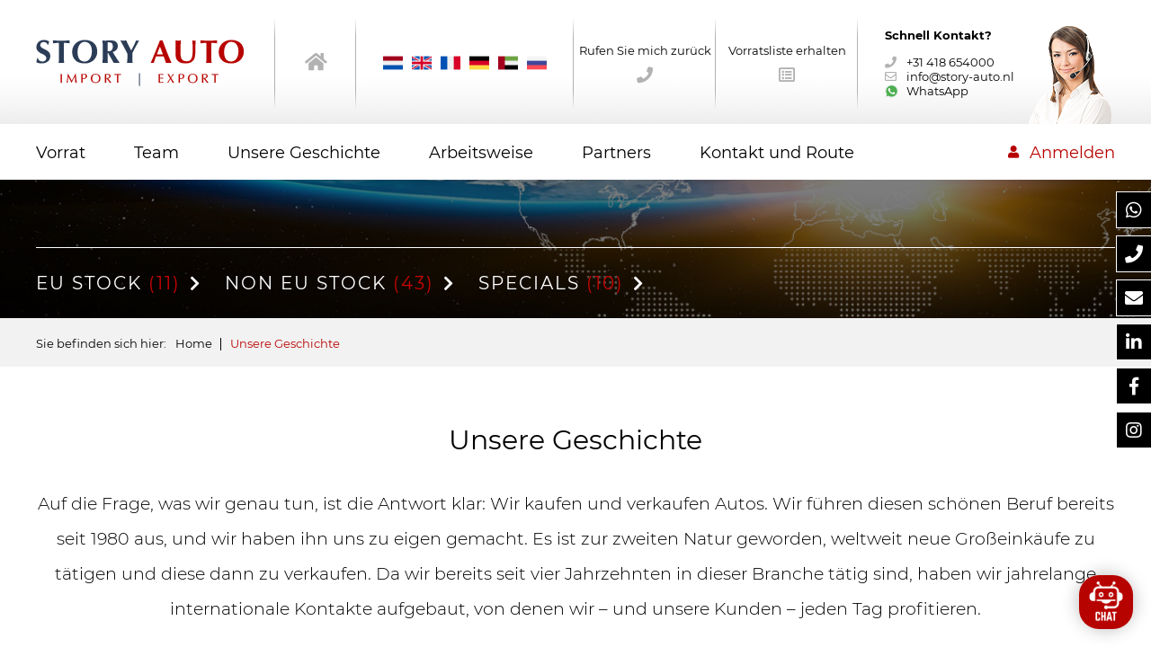

--- FILE ---
content_type: text/html; charset=UTF-8
request_url: https://story-auto.de/unsere-geschichte
body_size: 28254
content:
<!DOCTYPE html>
<html lang="de">
<head>
    <!-- Google Tag Manager -->
    <script>(function(w,d,s,l,i){w[l]=w[l]||[];w[l].push({'gtm.start':
                new Date().getTime(),event:'gtm.js'});var f=d.getElementsByTagName(s)[0],
            j=d.createElement(s),dl=l!='dataLayer'?'&l='+l:'';j.async=true;j.src=
            'https://www.googletagmanager.com/gtm.js?id='+i+dl;f.parentNode.insertBefore(j,f);
        })(window,document,'script','dataLayer','GTM-K6JCBW7H');</script>
    <!-- End Google Tag Manager -->
    <title>Unsere Geschichte | Story Auto Import Export B.V. </title>
    <meta name="copyright" content="Van Suilichem Communicatie BV" >
<meta name="author" content="Van Suilichem Communicatie BV" >
<meta name="description" content="Auf die Frage, was wir genau tun, ist die Antwort klar: Wir kaufen und verkaufen Autos. Wir führen diesen schönen Beruf bereits seit 1980 aus." >
    <link href='/assets/img/custom/favicon.ico' rel='shortcut icon' type='image/ico' />
    <meta name='viewport' content='width=device-width, initial-scale=1.0, maximum-scale=1.0, user-scalable=no'>
    <meta http-equiv='Content-Type' content='text/html; charset=UTF-8' />

    <style type="text/css">
        @import url(../../../../../../node_modules/@fancyapps/fancybox/dist/jquery.fancybox.min.css);@import url(../../../../../../node_modules/slick-carousel/slick/slick.css);@import url(../../../../../../node_modules/slick-carousel/slick/slick-theme.css);.form__field--missing{-webkit-box-shadow:0px 0px 0px 1px #e74c3c;-moz-box-shadow:0px 0px 0px 1px #e74c3c;box-shadow:0px 0px 0px 1px #e74c3c}.spinner-box,.spinner-box__preloader{position:absolute;top:0;bottom:0;left:0;right:-40px;transform:translateX(-20px);display:flex;flex-flow:row wrap;justify-content:center;align-items:center;background-color:rgba(255,255,255,0.8);z-index:10}.spinner,.spinner:after{border-radius:50%;width:5em;height:5em}.spinner{margin:60px auto;font-size:10px;position:relative;text-indent:-9999em;border-top:0.6em solid #2b3c56;border-right:0.6em solid #2b3c56;border-bottom:0.6em solid #2b3c56;border-left:0.6em solid #d7d7d7;-webkit-transform:translateZ(0);-ms-transform:translateZ(0);transform:translateZ(0);-webkit-animation:load8 1.1s infinite linear;animation:load8 1.1s infinite linear}@-webkit-keyframes load8{0%{-webkit-transform:rotate(0deg);transform:rotate(0deg)}100%{-webkit-transform:rotate(360deg);transform:rotate(360deg)}}@keyframes load8{0%{-webkit-transform:rotate(0deg);transform:rotate(0deg)}100%{-webkit-transform:rotate(360deg);transform:rotate(360deg)}}@font-face{font-family:'Montserrat';font-style:italic;font-weight:100;font-display:swap;src:local("Montserrat Thin Italic"),local("Montserrat-ThinItalic"),url(https://fonts.gstatic.com/s/montserrat/v14/JTUOjIg1_i6t8kCHKm459WxZqh7p29NNpQ.woff2) format("woff2");unicode-range:U+0460-052F, U+1C80-1C88, U+20B4, U+2DE0-2DFF, U+A640-A69F, U+FE2E-FE2F}@font-face{font-family:'Montserrat';font-style:italic;font-weight:100;font-display:swap;src:local("Montserrat Thin Italic"),local("Montserrat-ThinItalic"),url(https://fonts.gstatic.com/s/montserrat/v14/JTUOjIg1_i6t8kCHKm459WxZqh7g29NNpQ.woff2) format("woff2");unicode-range:U+0400-045F, U+0490-0491, U+04B0-04B1, U+2116}@font-face{font-family:'Montserrat';font-style:italic;font-weight:100;font-display:swap;src:local("Montserrat Thin Italic"),local("Montserrat-ThinItalic"),url(https://fonts.gstatic.com/s/montserrat/v14/JTUOjIg1_i6t8kCHKm459WxZqh7r29NNpQ.woff2) format("woff2");unicode-range:U+0102-0103, U+0110-0111, U+1EA0-1EF9, U+20AB}@font-face{font-family:'Montserrat';font-style:italic;font-weight:100;font-display:swap;src:local("Montserrat Thin Italic"),local("Montserrat-ThinItalic"),url(https://fonts.gstatic.com/s/montserrat/v14/JTUOjIg1_i6t8kCHKm459WxZqh7q29NNpQ.woff2) format("woff2");unicode-range:U+0100-024F, U+0259, U+1E00-1EFF, U+2020, U+20A0-20AB, U+20AD-20CF, U+2113, U+2C60-2C7F, U+A720-A7FF}@font-face{font-family:'Montserrat';font-style:italic;font-weight:100;font-display:swap;src:local("Montserrat Thin Italic"),local("Montserrat-ThinItalic"),url(https://fonts.gstatic.com/s/montserrat/v14/JTUOjIg1_i6t8kCHKm459WxZqh7k29M.woff2) format("woff2");unicode-range:U+0000-00FF, U+0131, U+0152-0153, U+02BB-02BC, U+02C6, U+02DA, U+02DC, U+2000-206F, U+2074, U+20AC, U+2122, U+2191, U+2193, U+2212, U+2215, U+FEFF, U+FFFD}@font-face{font-family:'Montserrat';font-style:italic;font-weight:200;font-display:swap;src:local("Montserrat ExtraLight Italic"),local("Montserrat-ExtraLightItalic"),url(https://fonts.gstatic.com/s/montserrat/v14/JTUPjIg1_i6t8kCHKm459WxZBg_z8fZwnCo.woff2) format("woff2");unicode-range:U+0460-052F, U+1C80-1C88, U+20B4, U+2DE0-2DFF, U+A640-A69F, U+FE2E-FE2F}@font-face{font-family:'Montserrat';font-style:italic;font-weight:200;font-display:swap;src:local("Montserrat ExtraLight Italic"),local("Montserrat-ExtraLightItalic"),url(https://fonts.gstatic.com/s/montserrat/v14/JTUPjIg1_i6t8kCHKm459WxZBg_z-PZwnCo.woff2) format("woff2");unicode-range:U+0400-045F, U+0490-0491, U+04B0-04B1, U+2116}@font-face{font-family:'Montserrat';font-style:italic;font-weight:200;font-display:swap;src:local("Montserrat ExtraLight Italic"),local("Montserrat-ExtraLightItalic"),url(https://fonts.gstatic.com/s/montserrat/v14/JTUPjIg1_i6t8kCHKm459WxZBg_z8_ZwnCo.woff2) format("woff2");unicode-range:U+0102-0103, U+0110-0111, U+1EA0-1EF9, U+20AB}@font-face{font-family:'Montserrat';font-style:italic;font-weight:200;font-display:swap;src:local("Montserrat ExtraLight Italic"),local("Montserrat-ExtraLightItalic"),url(https://fonts.gstatic.com/s/montserrat/v14/JTUPjIg1_i6t8kCHKm459WxZBg_z8vZwnCo.woff2) format("woff2");unicode-range:U+0100-024F, U+0259, U+1E00-1EFF, U+2020, U+20A0-20AB, U+20AD-20CF, U+2113, U+2C60-2C7F, U+A720-A7FF}@font-face{font-family:'Montserrat';font-style:italic;font-weight:200;font-display:swap;src:local("Montserrat ExtraLight Italic"),local("Montserrat-ExtraLightItalic"),url(https://fonts.gstatic.com/s/montserrat/v14/JTUPjIg1_i6t8kCHKm459WxZBg_z_PZw.woff2) format("woff2");unicode-range:U+0000-00FF, U+0131, U+0152-0153, U+02BB-02BC, U+02C6, U+02DA, U+02DC, U+2000-206F, U+2074, U+20AC, U+2122, U+2191, U+2193, U+2212, U+2215, U+FEFF, U+FFFD}@font-face{font-family:'Montserrat';font-style:italic;font-weight:300;font-display:swap;src:local("Montserrat Light Italic"),local("Montserrat-LightItalic"),url(https://fonts.gstatic.com/s/montserrat/v14/JTUPjIg1_i6t8kCHKm459WxZYgzz8fZwnCo.woff2) format("woff2");unicode-range:U+0460-052F, U+1C80-1C88, U+20B4, U+2DE0-2DFF, U+A640-A69F, U+FE2E-FE2F}@font-face{font-family:'Montserrat';font-style:italic;font-weight:300;font-display:swap;src:local("Montserrat Light Italic"),local("Montserrat-LightItalic"),url(https://fonts.gstatic.com/s/montserrat/v14/JTUPjIg1_i6t8kCHKm459WxZYgzz-PZwnCo.woff2) format("woff2");unicode-range:U+0400-045F, U+0490-0491, U+04B0-04B1, U+2116}@font-face{font-family:'Montserrat';font-style:italic;font-weight:300;font-display:swap;src:local("Montserrat Light Italic"),local("Montserrat-LightItalic"),url(https://fonts.gstatic.com/s/montserrat/v14/JTUPjIg1_i6t8kCHKm459WxZYgzz8_ZwnCo.woff2) format("woff2");unicode-range:U+0102-0103, U+0110-0111, U+1EA0-1EF9, U+20AB}@font-face{font-family:'Montserrat';font-style:italic;font-weight:300;font-display:swap;src:local("Montserrat Light Italic"),local("Montserrat-LightItalic"),url(https://fonts.gstatic.com/s/montserrat/v14/JTUPjIg1_i6t8kCHKm459WxZYgzz8vZwnCo.woff2) format("woff2");unicode-range:U+0100-024F, U+0259, U+1E00-1EFF, U+2020, U+20A0-20AB, U+20AD-20CF, U+2113, U+2C60-2C7F, U+A720-A7FF}@font-face{font-family:'Montserrat';font-style:italic;font-weight:300;font-display:swap;src:local("Montserrat Light Italic"),local("Montserrat-LightItalic"),url(https://fonts.gstatic.com/s/montserrat/v14/JTUPjIg1_i6t8kCHKm459WxZYgzz_PZw.woff2) format("woff2");unicode-range:U+0000-00FF, U+0131, U+0152-0153, U+02BB-02BC, U+02C6, U+02DA, U+02DC, U+2000-206F, U+2074, U+20AC, U+2122, U+2191, U+2193, U+2212, U+2215, U+FEFF, U+FFFD}@font-face{font-family:'Montserrat';font-style:italic;font-weight:400;font-display:swap;src:local("Montserrat Italic"),local("Montserrat-Italic"),url(https://fonts.gstatic.com/s/montserrat/v14/JTUQjIg1_i6t8kCHKm459WxRxC7mw9c.woff2) format("woff2");unicode-range:U+0460-052F, U+1C80-1C88, U+20B4, U+2DE0-2DFF, U+A640-A69F, U+FE2E-FE2F}@font-face{font-family:'Montserrat';font-style:italic;font-weight:400;font-display:swap;src:local("Montserrat Italic"),local("Montserrat-Italic"),url(https://fonts.gstatic.com/s/montserrat/v14/JTUQjIg1_i6t8kCHKm459WxRzS7mw9c.woff2) format("woff2");unicode-range:U+0400-045F, U+0490-0491, U+04B0-04B1, U+2116}@font-face{font-family:'Montserrat';font-style:italic;font-weight:400;font-display:swap;src:local("Montserrat Italic"),local("Montserrat-Italic"),url(https://fonts.gstatic.com/s/montserrat/v14/JTUQjIg1_i6t8kCHKm459WxRxi7mw9c.woff2) format("woff2");unicode-range:U+0102-0103, U+0110-0111, U+1EA0-1EF9, U+20AB}@font-face{font-family:'Montserrat';font-style:italic;font-weight:400;font-display:swap;src:local("Montserrat Italic"),local("Montserrat-Italic"),url(https://fonts.gstatic.com/s/montserrat/v14/JTUQjIg1_i6t8kCHKm459WxRxy7mw9c.woff2) format("woff2");unicode-range:U+0100-024F, U+0259, U+1E00-1EFF, U+2020, U+20A0-20AB, U+20AD-20CF, U+2113, U+2C60-2C7F, U+A720-A7FF}@font-face{font-family:'Montserrat';font-style:italic;font-weight:400;font-display:swap;src:local("Montserrat Italic"),local("Montserrat-Italic"),url(https://fonts.gstatic.com/s/montserrat/v14/JTUQjIg1_i6t8kCHKm459WxRyS7m.woff2) format("woff2");unicode-range:U+0000-00FF, U+0131, U+0152-0153, U+02BB-02BC, U+02C6, U+02DA, U+02DC, U+2000-206F, U+2074, U+20AC, U+2122, U+2191, U+2193, U+2212, U+2215, U+FEFF, U+FFFD}@font-face{font-family:'Montserrat';font-style:italic;font-weight:500;font-display:swap;src:local("Montserrat Medium Italic"),local("Montserrat-MediumItalic"),url(https://fonts.gstatic.com/s/montserrat/v14/JTUPjIg1_i6t8kCHKm459WxZOg3z8fZwnCo.woff2) format("woff2");unicode-range:U+0460-052F, U+1C80-1C88, U+20B4, U+2DE0-2DFF, U+A640-A69F, U+FE2E-FE2F}@font-face{font-family:'Montserrat';font-style:italic;font-weight:500;font-display:swap;src:local("Montserrat Medium Italic"),local("Montserrat-MediumItalic"),url(https://fonts.gstatic.com/s/montserrat/v14/JTUPjIg1_i6t8kCHKm459WxZOg3z-PZwnCo.woff2) format("woff2");unicode-range:U+0400-045F, U+0490-0491, U+04B0-04B1, U+2116}@font-face{font-family:'Montserrat';font-style:italic;font-weight:500;font-display:swap;src:local("Montserrat Medium Italic"),local("Montserrat-MediumItalic"),url(https://fonts.gstatic.com/s/montserrat/v14/JTUPjIg1_i6t8kCHKm459WxZOg3z8_ZwnCo.woff2) format("woff2");unicode-range:U+0102-0103, U+0110-0111, U+1EA0-1EF9, U+20AB}@font-face{font-family:'Montserrat';font-style:italic;font-weight:500;font-display:swap;src:local("Montserrat Medium Italic"),local("Montserrat-MediumItalic"),url(https://fonts.gstatic.com/s/montserrat/v14/JTUPjIg1_i6t8kCHKm459WxZOg3z8vZwnCo.woff2) format("woff2");unicode-range:U+0100-024F, U+0259, U+1E00-1EFF, U+2020, U+20A0-20AB, U+20AD-20CF, U+2113, U+2C60-2C7F, U+A720-A7FF}@font-face{font-family:'Montserrat';font-style:italic;font-weight:500;font-display:swap;src:local("Montserrat Medium Italic"),local("Montserrat-MediumItalic"),url(https://fonts.gstatic.com/s/montserrat/v14/JTUPjIg1_i6t8kCHKm459WxZOg3z_PZw.woff2) format("woff2");unicode-range:U+0000-00FF, U+0131, U+0152-0153, U+02BB-02BC, U+02C6, U+02DA, U+02DC, U+2000-206F, U+2074, U+20AC, U+2122, U+2191, U+2193, U+2212, U+2215, U+FEFF, U+FFFD}@font-face{font-family:'Montserrat';font-style:italic;font-weight:600;font-display:swap;src:local("Montserrat SemiBold Italic"),local("Montserrat-SemiBoldItalic"),url(https://fonts.gstatic.com/s/montserrat/v14/JTUPjIg1_i6t8kCHKm459WxZFgrz8fZwnCo.woff2) format("woff2");unicode-range:U+0460-052F, U+1C80-1C88, U+20B4, U+2DE0-2DFF, U+A640-A69F, U+FE2E-FE2F}@font-face{font-family:'Montserrat';font-style:italic;font-weight:600;font-display:swap;src:local("Montserrat SemiBold Italic"),local("Montserrat-SemiBoldItalic"),url(https://fonts.gstatic.com/s/montserrat/v14/JTUPjIg1_i6t8kCHKm459WxZFgrz-PZwnCo.woff2) format("woff2");unicode-range:U+0400-045F, U+0490-0491, U+04B0-04B1, U+2116}@font-face{font-family:'Montserrat';font-style:italic;font-weight:600;font-display:swap;src:local("Montserrat SemiBold Italic"),local("Montserrat-SemiBoldItalic"),url(https://fonts.gstatic.com/s/montserrat/v14/JTUPjIg1_i6t8kCHKm459WxZFgrz8_ZwnCo.woff2) format("woff2");unicode-range:U+0102-0103, U+0110-0111, U+1EA0-1EF9, U+20AB}@font-face{font-family:'Montserrat';font-style:italic;font-weight:600;font-display:swap;src:local("Montserrat SemiBold Italic"),local("Montserrat-SemiBoldItalic"),url(https://fonts.gstatic.com/s/montserrat/v14/JTUPjIg1_i6t8kCHKm459WxZFgrz8vZwnCo.woff2) format("woff2");unicode-range:U+0100-024F, U+0259, U+1E00-1EFF, U+2020, U+20A0-20AB, U+20AD-20CF, U+2113, U+2C60-2C7F, U+A720-A7FF}@font-face{font-family:'Montserrat';font-style:italic;font-weight:600;font-display:swap;src:local("Montserrat SemiBold Italic"),local("Montserrat-SemiBoldItalic"),url(https://fonts.gstatic.com/s/montserrat/v14/JTUPjIg1_i6t8kCHKm459WxZFgrz_PZw.woff2) format("woff2");unicode-range:U+0000-00FF, U+0131, U+0152-0153, U+02BB-02BC, U+02C6, U+02DA, U+02DC, U+2000-206F, U+2074, U+20AC, U+2122, U+2191, U+2193, U+2212, U+2215, U+FEFF, U+FFFD}@font-face{font-family:'Montserrat';font-style:italic;font-weight:700;font-display:swap;src:local("Montserrat Bold Italic"),local("Montserrat-BoldItalic"),url(https://fonts.gstatic.com/s/montserrat/v14/JTUPjIg1_i6t8kCHKm459WxZcgvz8fZwnCo.woff2) format("woff2");unicode-range:U+0460-052F, U+1C80-1C88, U+20B4, U+2DE0-2DFF, U+A640-A69F, U+FE2E-FE2F}@font-face{font-family:'Montserrat';font-style:italic;font-weight:700;font-display:swap;src:local("Montserrat Bold Italic"),local("Montserrat-BoldItalic"),url(https://fonts.gstatic.com/s/montserrat/v14/JTUPjIg1_i6t8kCHKm459WxZcgvz-PZwnCo.woff2) format("woff2");unicode-range:U+0400-045F, U+0490-0491, U+04B0-04B1, U+2116}@font-face{font-family:'Montserrat';font-style:italic;font-weight:700;font-display:swap;src:local("Montserrat Bold Italic"),local("Montserrat-BoldItalic"),url(https://fonts.gstatic.com/s/montserrat/v14/JTUPjIg1_i6t8kCHKm459WxZcgvz8_ZwnCo.woff2) format("woff2");unicode-range:U+0102-0103, U+0110-0111, U+1EA0-1EF9, U+20AB}@font-face{font-family:'Montserrat';font-style:italic;font-weight:700;font-display:swap;src:local("Montserrat Bold Italic"),local("Montserrat-BoldItalic"),url(https://fonts.gstatic.com/s/montserrat/v14/JTUPjIg1_i6t8kCHKm459WxZcgvz8vZwnCo.woff2) format("woff2");unicode-range:U+0100-024F, U+0259, U+1E00-1EFF, U+2020, U+20A0-20AB, U+20AD-20CF, U+2113, U+2C60-2C7F, U+A720-A7FF}@font-face{font-family:'Montserrat';font-style:italic;font-weight:700;font-display:swap;src:local("Montserrat Bold Italic"),local("Montserrat-BoldItalic"),url(https://fonts.gstatic.com/s/montserrat/v14/JTUPjIg1_i6t8kCHKm459WxZcgvz_PZw.woff2) format("woff2");unicode-range:U+0000-00FF, U+0131, U+0152-0153, U+02BB-02BC, U+02C6, U+02DA, U+02DC, U+2000-206F, U+2074, U+20AC, U+2122, U+2191, U+2193, U+2212, U+2215, U+FEFF, U+FFFD}@font-face{font-family:'Montserrat';font-style:italic;font-weight:800;font-display:swap;src:local("Montserrat ExtraBold Italic"),local("Montserrat-ExtraBoldItalic"),url(https://fonts.gstatic.com/s/montserrat/v14/JTUPjIg1_i6t8kCHKm459WxZbgjz8fZwnCo.woff2) format("woff2");unicode-range:U+0460-052F, U+1C80-1C88, U+20B4, U+2DE0-2DFF, U+A640-A69F, U+FE2E-FE2F}@font-face{font-family:'Montserrat';font-style:italic;font-weight:800;font-display:swap;src:local("Montserrat ExtraBold Italic"),local("Montserrat-ExtraBoldItalic"),url(https://fonts.gstatic.com/s/montserrat/v14/JTUPjIg1_i6t8kCHKm459WxZbgjz-PZwnCo.woff2) format("woff2");unicode-range:U+0400-045F, U+0490-0491, U+04B0-04B1, U+2116}@font-face{font-family:'Montserrat';font-style:italic;font-weight:800;font-display:swap;src:local("Montserrat ExtraBold Italic"),local("Montserrat-ExtraBoldItalic"),url(https://fonts.gstatic.com/s/montserrat/v14/JTUPjIg1_i6t8kCHKm459WxZbgjz8_ZwnCo.woff2) format("woff2");unicode-range:U+0102-0103, U+0110-0111, U+1EA0-1EF9, U+20AB}@font-face{font-family:'Montserrat';font-style:italic;font-weight:800;font-display:swap;src:local("Montserrat ExtraBold Italic"),local("Montserrat-ExtraBoldItalic"),url(https://fonts.gstatic.com/s/montserrat/v14/JTUPjIg1_i6t8kCHKm459WxZbgjz8vZwnCo.woff2) format("woff2");unicode-range:U+0100-024F, U+0259, U+1E00-1EFF, U+2020, U+20A0-20AB, U+20AD-20CF, U+2113, U+2C60-2C7F, U+A720-A7FF}@font-face{font-family:'Montserrat';font-style:italic;font-weight:800;font-display:swap;src:local("Montserrat ExtraBold Italic"),local("Montserrat-ExtraBoldItalic"),url(https://fonts.gstatic.com/s/montserrat/v14/JTUPjIg1_i6t8kCHKm459WxZbgjz_PZw.woff2) format("woff2");unicode-range:U+0000-00FF, U+0131, U+0152-0153, U+02BB-02BC, U+02C6, U+02DA, U+02DC, U+2000-206F, U+2074, U+20AC, U+2122, U+2191, U+2193, U+2212, U+2215, U+FEFF, U+FFFD}@font-face{font-family:'Montserrat';font-style:italic;font-weight:900;font-display:swap;src:local("Montserrat Black Italic"),local("Montserrat-BlackItalic"),url(https://fonts.gstatic.com/s/montserrat/v14/JTUPjIg1_i6t8kCHKm459WxZSgnz8fZwnCo.woff2) format("woff2");unicode-range:U+0460-052F, U+1C80-1C88, U+20B4, U+2DE0-2DFF, U+A640-A69F, U+FE2E-FE2F}@font-face{font-family:'Montserrat';font-style:italic;font-weight:900;font-display:swap;src:local("Montserrat Black Italic"),local("Montserrat-BlackItalic"),url(https://fonts.gstatic.com/s/montserrat/v14/JTUPjIg1_i6t8kCHKm459WxZSgnz-PZwnCo.woff2) format("woff2");unicode-range:U+0400-045F, U+0490-0491, U+04B0-04B1, U+2116}@font-face{font-family:'Montserrat';font-style:italic;font-weight:900;font-display:swap;src:local("Montserrat Black Italic"),local("Montserrat-BlackItalic"),url(https://fonts.gstatic.com/s/montserrat/v14/JTUPjIg1_i6t8kCHKm459WxZSgnz8_ZwnCo.woff2) format("woff2");unicode-range:U+0102-0103, U+0110-0111, U+1EA0-1EF9, U+20AB}@font-face{font-family:'Montserrat';font-style:italic;font-weight:900;font-display:swap;src:local("Montserrat Black Italic"),local("Montserrat-BlackItalic"),url(https://fonts.gstatic.com/s/montserrat/v14/JTUPjIg1_i6t8kCHKm459WxZSgnz8vZwnCo.woff2) format("woff2");unicode-range:U+0100-024F, U+0259, U+1E00-1EFF, U+2020, U+20A0-20AB, U+20AD-20CF, U+2113, U+2C60-2C7F, U+A720-A7FF}@font-face{font-family:'Montserrat';font-style:italic;font-weight:900;font-display:swap;src:local("Montserrat Black Italic"),local("Montserrat-BlackItalic"),url(https://fonts.gstatic.com/s/montserrat/v14/JTUPjIg1_i6t8kCHKm459WxZSgnz_PZw.woff2) format("woff2");unicode-range:U+0000-00FF, U+0131, U+0152-0153, U+02BB-02BC, U+02C6, U+02DA, U+02DC, U+2000-206F, U+2074, U+20AC, U+2122, U+2191, U+2193, U+2212, U+2215, U+FEFF, U+FFFD}@font-face{font-family:'Montserrat';font-style:normal;font-weight:100;font-display:swap;src:local("Montserrat Thin"),local("Montserrat-Thin"),url(https://fonts.gstatic.com/s/montserrat/v14/JTUQjIg1_i6t8kCHKm45_QpRxC7mw9c.woff2) format("woff2");unicode-range:U+0460-052F, U+1C80-1C88, U+20B4, U+2DE0-2DFF, U+A640-A69F, U+FE2E-FE2F}@font-face{font-family:'Montserrat';font-style:normal;font-weight:100;font-display:swap;src:local("Montserrat Thin"),local("Montserrat-Thin"),url(https://fonts.gstatic.com/s/montserrat/v14/JTUQjIg1_i6t8kCHKm45_QpRzS7mw9c.woff2) format("woff2");unicode-range:U+0400-045F, U+0490-0491, U+04B0-04B1, U+2116}@font-face{font-family:'Montserrat';font-style:normal;font-weight:100;font-display:swap;src:local("Montserrat Thin"),local("Montserrat-Thin"),url(https://fonts.gstatic.com/s/montserrat/v14/JTUQjIg1_i6t8kCHKm45_QpRxi7mw9c.woff2) format("woff2");unicode-range:U+0102-0103, U+0110-0111, U+1EA0-1EF9, U+20AB}@font-face{font-family:'Montserrat';font-style:normal;font-weight:100;font-display:swap;src:local("Montserrat Thin"),local("Montserrat-Thin"),url(https://fonts.gstatic.com/s/montserrat/v14/JTUQjIg1_i6t8kCHKm45_QpRxy7mw9c.woff2) format("woff2");unicode-range:U+0100-024F, U+0259, U+1E00-1EFF, U+2020, U+20A0-20AB, U+20AD-20CF, U+2113, U+2C60-2C7F, U+A720-A7FF}@font-face{font-family:'Montserrat';font-style:normal;font-weight:100;font-display:swap;src:local("Montserrat Thin"),local("Montserrat-Thin"),url(https://fonts.gstatic.com/s/montserrat/v14/JTUQjIg1_i6t8kCHKm45_QpRyS7m.woff2) format("woff2");unicode-range:U+0000-00FF, U+0131, U+0152-0153, U+02BB-02BC, U+02C6, U+02DA, U+02DC, U+2000-206F, U+2074, U+20AC, U+2122, U+2191, U+2193, U+2212, U+2215, U+FEFF, U+FFFD}@font-face{font-family:'Montserrat';font-style:normal;font-weight:200;font-display:swap;src:local("Montserrat ExtraLight"),local("Montserrat-ExtraLight"),url(https://fonts.gstatic.com/s/montserrat/v14/JTURjIg1_i6t8kCHKm45_aZA3gTD_u50.woff2) format("woff2");unicode-range:U+0460-052F, U+1C80-1C88, U+20B4, U+2DE0-2DFF, U+A640-A69F, U+FE2E-FE2F}@font-face{font-family:'Montserrat';font-style:normal;font-weight:200;font-display:swap;src:local("Montserrat ExtraLight"),local("Montserrat-ExtraLight"),url(https://fonts.gstatic.com/s/montserrat/v14/JTURjIg1_i6t8kCHKm45_aZA3g3D_u50.woff2) format("woff2");unicode-range:U+0400-045F, U+0490-0491, U+04B0-04B1, U+2116}@font-face{font-family:'Montserrat';font-style:normal;font-weight:200;font-display:swap;src:local("Montserrat ExtraLight"),local("Montserrat-ExtraLight"),url(https://fonts.gstatic.com/s/montserrat/v14/JTURjIg1_i6t8kCHKm45_aZA3gbD_u50.woff2) format("woff2");unicode-range:U+0102-0103, U+0110-0111, U+1EA0-1EF9, U+20AB}@font-face{font-family:'Montserrat';font-style:normal;font-weight:200;font-display:swap;src:local("Montserrat ExtraLight"),local("Montserrat-ExtraLight"),url(https://fonts.gstatic.com/s/montserrat/v14/JTURjIg1_i6t8kCHKm45_aZA3gfD_u50.woff2) format("woff2");unicode-range:U+0100-024F, U+0259, U+1E00-1EFF, U+2020, U+20A0-20AB, U+20AD-20CF, U+2113, U+2C60-2C7F, U+A720-A7FF}@font-face{font-family:'Montserrat';font-style:normal;font-weight:200;font-display:swap;src:local("Montserrat ExtraLight"),local("Montserrat-ExtraLight"),url(https://fonts.gstatic.com/s/montserrat/v14/JTURjIg1_i6t8kCHKm45_aZA3gnD_g.woff2) format("woff2");unicode-range:U+0000-00FF, U+0131, U+0152-0153, U+02BB-02BC, U+02C6, U+02DA, U+02DC, U+2000-206F, U+2074, U+20AC, U+2122, U+2191, U+2193, U+2212, U+2215, U+FEFF, U+FFFD}@font-face{font-family:'Montserrat';font-style:normal;font-weight:300;font-display:swap;src:local("Montserrat Light"),local("Montserrat-Light"),url(https://fonts.gstatic.com/s/montserrat/v14/JTURjIg1_i6t8kCHKm45_cJD3gTD_u50.woff2) format("woff2");unicode-range:U+0460-052F, U+1C80-1C88, U+20B4, U+2DE0-2DFF, U+A640-A69F, U+FE2E-FE2F}@font-face{font-family:'Montserrat';font-style:normal;font-weight:300;font-display:swap;src:local("Montserrat Light"),local("Montserrat-Light"),url(https://fonts.gstatic.com/s/montserrat/v14/JTURjIg1_i6t8kCHKm45_cJD3g3D_u50.woff2) format("woff2");unicode-range:U+0400-045F, U+0490-0491, U+04B0-04B1, U+2116}@font-face{font-family:'Montserrat';font-style:normal;font-weight:300;font-display:swap;src:local("Montserrat Light"),local("Montserrat-Light"),url(https://fonts.gstatic.com/s/montserrat/v14/JTURjIg1_i6t8kCHKm45_cJD3gbD_u50.woff2) format("woff2");unicode-range:U+0102-0103, U+0110-0111, U+1EA0-1EF9, U+20AB}@font-face{font-family:'Montserrat';font-style:normal;font-weight:300;font-display:swap;src:local("Montserrat Light"),local("Montserrat-Light"),url(https://fonts.gstatic.com/s/montserrat/v14/JTURjIg1_i6t8kCHKm45_cJD3gfD_u50.woff2) format("woff2");unicode-range:U+0100-024F, U+0259, U+1E00-1EFF, U+2020, U+20A0-20AB, U+20AD-20CF, U+2113, U+2C60-2C7F, U+A720-A7FF}@font-face{font-family:'Montserrat';font-style:normal;font-weight:300;font-display:swap;src:local("Montserrat Light"),local("Montserrat-Light"),url(https://fonts.gstatic.com/s/montserrat/v14/JTURjIg1_i6t8kCHKm45_cJD3gnD_g.woff2) format("woff2");unicode-range:U+0000-00FF, U+0131, U+0152-0153, U+02BB-02BC, U+02C6, U+02DA, U+02DC, U+2000-206F, U+2074, U+20AC, U+2122, U+2191, U+2193, U+2212, U+2215, U+FEFF, U+FFFD}@font-face{font-family:'Montserrat';font-style:normal;font-weight:400;font-display:swap;src:local("Montserrat Regular"),local("Montserrat-Regular"),url(https://fonts.gstatic.com/s/montserrat/v14/JTUSjIg1_i6t8kCHKm459WRhyzbi.woff2) format("woff2");unicode-range:U+0460-052F, U+1C80-1C88, U+20B4, U+2DE0-2DFF, U+A640-A69F, U+FE2E-FE2F}@font-face{font-family:'Montserrat';font-style:normal;font-weight:400;font-display:swap;src:local("Montserrat Regular"),local("Montserrat-Regular"),url(https://fonts.gstatic.com/s/montserrat/v14/JTUSjIg1_i6t8kCHKm459W1hyzbi.woff2) format("woff2");unicode-range:U+0400-045F, U+0490-0491, U+04B0-04B1, U+2116}@font-face{font-family:'Montserrat';font-style:normal;font-weight:400;font-display:swap;src:local("Montserrat Regular"),local("Montserrat-Regular"),url(https://fonts.gstatic.com/s/montserrat/v14/JTUSjIg1_i6t8kCHKm459WZhyzbi.woff2) format("woff2");unicode-range:U+0102-0103, U+0110-0111, U+1EA0-1EF9, U+20AB}@font-face{font-family:'Montserrat';font-style:normal;font-weight:400;font-display:swap;src:local("Montserrat Regular"),local("Montserrat-Regular"),url(https://fonts.gstatic.com/s/montserrat/v14/JTUSjIg1_i6t8kCHKm459Wdhyzbi.woff2) format("woff2");unicode-range:U+0100-024F, U+0259, U+1E00-1EFF, U+2020, U+20A0-20AB, U+20AD-20CF, U+2113, U+2C60-2C7F, U+A720-A7FF}@font-face{font-family:'Montserrat';font-style:normal;font-weight:400;font-display:swap;src:local("Montserrat Regular"),local("Montserrat-Regular"),url(https://fonts.gstatic.com/s/montserrat/v14/JTUSjIg1_i6t8kCHKm459Wlhyw.woff2) format("woff2");unicode-range:U+0000-00FF, U+0131, U+0152-0153, U+02BB-02BC, U+02C6, U+02DA, U+02DC, U+2000-206F, U+2074, U+20AC, U+2122, U+2191, U+2193, U+2212, U+2215, U+FEFF, U+FFFD}@font-face{font-family:'Montserrat';font-style:normal;font-weight:500;font-display:swap;src:local("Montserrat Medium"),local("Montserrat-Medium"),url(https://fonts.gstatic.com/s/montserrat/v14/JTURjIg1_i6t8kCHKm45_ZpC3gTD_u50.woff2) format("woff2");unicode-range:U+0460-052F, U+1C80-1C88, U+20B4, U+2DE0-2DFF, U+A640-A69F, U+FE2E-FE2F}@font-face{font-family:'Montserrat';font-style:normal;font-weight:500;font-display:swap;src:local("Montserrat Medium"),local("Montserrat-Medium"),url(https://fonts.gstatic.com/s/montserrat/v14/JTURjIg1_i6t8kCHKm45_ZpC3g3D_u50.woff2) format("woff2");unicode-range:U+0400-045F, U+0490-0491, U+04B0-04B1, U+2116}@font-face{font-family:'Montserrat';font-style:normal;font-weight:500;font-display:swap;src:local("Montserrat Medium"),local("Montserrat-Medium"),url(https://fonts.gstatic.com/s/montserrat/v14/JTURjIg1_i6t8kCHKm45_ZpC3gbD_u50.woff2) format("woff2");unicode-range:U+0102-0103, U+0110-0111, U+1EA0-1EF9, U+20AB}@font-face{font-family:'Montserrat';font-style:normal;font-weight:500;font-display:swap;src:local("Montserrat Medium"),local("Montserrat-Medium"),url(https://fonts.gstatic.com/s/montserrat/v14/JTURjIg1_i6t8kCHKm45_ZpC3gfD_u50.woff2) format("woff2");unicode-range:U+0100-024F, U+0259, U+1E00-1EFF, U+2020, U+20A0-20AB, U+20AD-20CF, U+2113, U+2C60-2C7F, U+A720-A7FF}@font-face{font-family:'Montserrat';font-style:normal;font-weight:500;font-display:swap;src:local("Montserrat Medium"),local("Montserrat-Medium"),url(https://fonts.gstatic.com/s/montserrat/v14/JTURjIg1_i6t8kCHKm45_ZpC3gnD_g.woff2) format("woff2");unicode-range:U+0000-00FF, U+0131, U+0152-0153, U+02BB-02BC, U+02C6, U+02DA, U+02DC, U+2000-206F, U+2074, U+20AC, U+2122, U+2191, U+2193, U+2212, U+2215, U+FEFF, U+FFFD}@font-face{font-family:'Montserrat';font-style:normal;font-weight:600;font-display:swap;src:local("Montserrat SemiBold"),local("Montserrat-SemiBold"),url(https://fonts.gstatic.com/s/montserrat/v14/JTURjIg1_i6t8kCHKm45_bZF3gTD_u50.woff2) format("woff2");unicode-range:U+0460-052F, U+1C80-1C88, U+20B4, U+2DE0-2DFF, U+A640-A69F, U+FE2E-FE2F}@font-face{font-family:'Montserrat';font-style:normal;font-weight:600;font-display:swap;src:local("Montserrat SemiBold"),local("Montserrat-SemiBold"),url(https://fonts.gstatic.com/s/montserrat/v14/JTURjIg1_i6t8kCHKm45_bZF3g3D_u50.woff2) format("woff2");unicode-range:U+0400-045F, U+0490-0491, U+04B0-04B1, U+2116}@font-face{font-family:'Montserrat';font-style:normal;font-weight:600;font-display:swap;src:local("Montserrat SemiBold"),local("Montserrat-SemiBold"),url(https://fonts.gstatic.com/s/montserrat/v14/JTURjIg1_i6t8kCHKm45_bZF3gbD_u50.woff2) format("woff2");unicode-range:U+0102-0103, U+0110-0111, U+1EA0-1EF9, U+20AB}@font-face{font-family:'Montserrat';font-style:normal;font-weight:600;font-display:swap;src:local("Montserrat SemiBold"),local("Montserrat-SemiBold"),url(https://fonts.gstatic.com/s/montserrat/v14/JTURjIg1_i6t8kCHKm45_bZF3gfD_u50.woff2) format("woff2");unicode-range:U+0100-024F, U+0259, U+1E00-1EFF, U+2020, U+20A0-20AB, U+20AD-20CF, U+2113, U+2C60-2C7F, U+A720-A7FF}@font-face{font-family:'Montserrat';font-style:normal;font-weight:600;font-display:swap;src:local("Montserrat SemiBold"),local("Montserrat-SemiBold"),url(https://fonts.gstatic.com/s/montserrat/v14/JTURjIg1_i6t8kCHKm45_bZF3gnD_g.woff2) format("woff2");unicode-range:U+0000-00FF, U+0131, U+0152-0153, U+02BB-02BC, U+02C6, U+02DA, U+02DC, U+2000-206F, U+2074, U+20AC, U+2122, U+2191, U+2193, U+2212, U+2215, U+FEFF, U+FFFD}@font-face{font-family:'Montserrat';font-style:normal;font-weight:700;font-display:swap;src:local("Montserrat Bold"),local("Montserrat-Bold"),url(https://fonts.gstatic.com/s/montserrat/v14/JTURjIg1_i6t8kCHKm45_dJE3gTD_u50.woff2) format("woff2");unicode-range:U+0460-052F, U+1C80-1C88, U+20B4, U+2DE0-2DFF, U+A640-A69F, U+FE2E-FE2F}@font-face{font-family:'Montserrat';font-style:normal;font-weight:700;font-display:swap;src:local("Montserrat Bold"),local("Montserrat-Bold"),url(https://fonts.gstatic.com/s/montserrat/v14/JTURjIg1_i6t8kCHKm45_dJE3g3D_u50.woff2) format("woff2");unicode-range:U+0400-045F, U+0490-0491, U+04B0-04B1, U+2116}@font-face{font-family:'Montserrat';font-style:normal;font-weight:700;font-display:swap;src:local("Montserrat Bold"),local("Montserrat-Bold"),url(https://fonts.gstatic.com/s/montserrat/v14/JTURjIg1_i6t8kCHKm45_dJE3gbD_u50.woff2) format("woff2");unicode-range:U+0102-0103, U+0110-0111, U+1EA0-1EF9, U+20AB}@font-face{font-family:'Montserrat';font-style:normal;font-weight:700;font-display:swap;src:local("Montserrat Bold"),local("Montserrat-Bold"),url(https://fonts.gstatic.com/s/montserrat/v14/JTURjIg1_i6t8kCHKm45_dJE3gfD_u50.woff2) format("woff2");unicode-range:U+0100-024F, U+0259, U+1E00-1EFF, U+2020, U+20A0-20AB, U+20AD-20CF, U+2113, U+2C60-2C7F, U+A720-A7FF}@font-face{font-family:'Montserrat';font-style:normal;font-weight:700;font-display:swap;src:local("Montserrat Bold"),local("Montserrat-Bold"),url(https://fonts.gstatic.com/s/montserrat/v14/JTURjIg1_i6t8kCHKm45_dJE3gnD_g.woff2) format("woff2");unicode-range:U+0000-00FF, U+0131, U+0152-0153, U+02BB-02BC, U+02C6, U+02DA, U+02DC, U+2000-206F, U+2074, U+20AC, U+2122, U+2191, U+2193, U+2212, U+2215, U+FEFF, U+FFFD}@font-face{font-family:'Montserrat';font-style:normal;font-weight:800;font-display:swap;src:local("Montserrat ExtraBold"),local("Montserrat-ExtraBold"),url(https://fonts.gstatic.com/s/montserrat/v14/JTURjIg1_i6t8kCHKm45_c5H3gTD_u50.woff2) format("woff2");unicode-range:U+0460-052F, U+1C80-1C88, U+20B4, U+2DE0-2DFF, U+A640-A69F, U+FE2E-FE2F}@font-face{font-family:'Montserrat';font-style:normal;font-weight:800;font-display:swap;src:local("Montserrat ExtraBold"),local("Montserrat-ExtraBold"),url(https://fonts.gstatic.com/s/montserrat/v14/JTURjIg1_i6t8kCHKm45_c5H3g3D_u50.woff2) format("woff2");unicode-range:U+0400-045F, U+0490-0491, U+04B0-04B1, U+2116}@font-face{font-family:'Montserrat';font-style:normal;font-weight:800;font-display:swap;src:local("Montserrat ExtraBold"),local("Montserrat-ExtraBold"),url(https://fonts.gstatic.com/s/montserrat/v14/JTURjIg1_i6t8kCHKm45_c5H3gbD_u50.woff2) format("woff2");unicode-range:U+0102-0103, U+0110-0111, U+1EA0-1EF9, U+20AB}@font-face{font-family:'Montserrat';font-style:normal;font-weight:800;font-display:swap;src:local("Montserrat ExtraBold"),local("Montserrat-ExtraBold"),url(https://fonts.gstatic.com/s/montserrat/v14/JTURjIg1_i6t8kCHKm45_c5H3gfD_u50.woff2) format("woff2");unicode-range:U+0100-024F, U+0259, U+1E00-1EFF, U+2020, U+20A0-20AB, U+20AD-20CF, U+2113, U+2C60-2C7F, U+A720-A7FF}@font-face{font-family:'Montserrat';font-style:normal;font-weight:800;font-display:swap;src:local("Montserrat ExtraBold"),local("Montserrat-ExtraBold"),url(https://fonts.gstatic.com/s/montserrat/v14/JTURjIg1_i6t8kCHKm45_c5H3gnD_g.woff2) format("woff2");unicode-range:U+0000-00FF, U+0131, U+0152-0153, U+02BB-02BC, U+02C6, U+02DA, U+02DC, U+2000-206F, U+2074, U+20AC, U+2122, U+2191, U+2193, U+2212, U+2215, U+FEFF, U+FFFD}@font-face{font-family:'Montserrat';font-style:normal;font-weight:900;font-display:swap;src:local("Montserrat Black"),local("Montserrat-Black"),url(https://fonts.gstatic.com/s/montserrat/v14/JTURjIg1_i6t8kCHKm45_epG3gTD_u50.woff2) format("woff2");unicode-range:U+0460-052F, U+1C80-1C88, U+20B4, U+2DE0-2DFF, U+A640-A69F, U+FE2E-FE2F}@font-face{font-family:'Montserrat';font-style:normal;font-weight:900;font-display:swap;src:local("Montserrat Black"),local("Montserrat-Black"),url(https://fonts.gstatic.com/s/montserrat/v14/JTURjIg1_i6t8kCHKm45_epG3g3D_u50.woff2) format("woff2");unicode-range:U+0400-045F, U+0490-0491, U+04B0-04B1, U+2116}@font-face{font-family:'Montserrat';font-style:normal;font-weight:900;font-display:swap;src:local("Montserrat Black"),local("Montserrat-Black"),url(https://fonts.gstatic.com/s/montserrat/v14/JTURjIg1_i6t8kCHKm45_epG3gbD_u50.woff2) format("woff2");unicode-range:U+0102-0103, U+0110-0111, U+1EA0-1EF9, U+20AB}@font-face{font-family:'Montserrat';font-style:normal;font-weight:900;font-display:swap;src:local("Montserrat Black"),local("Montserrat-Black"),url(https://fonts.gstatic.com/s/montserrat/v14/JTURjIg1_i6t8kCHKm45_epG3gfD_u50.woff2) format("woff2");unicode-range:U+0100-024F, U+0259, U+1E00-1EFF, U+2020, U+20A0-20AB, U+20AD-20CF, U+2113, U+2C60-2C7F, U+A720-A7FF}@font-face{font-family:'Montserrat';font-style:normal;font-weight:900;font-display:swap;src:local("Montserrat Black"),local("Montserrat-Black"),url(https://fonts.gstatic.com/s/montserrat/v14/JTURjIg1_i6t8kCHKm45_epG3gnD_g.woff2) format("woff2");unicode-range:U+0000-00FF, U+0131, U+0152-0153, U+02BB-02BC, U+02C6, U+02DA, U+02DC, U+2000-206F, U+2074, U+20AC, U+2122, U+2191, U+2193, U+2212, U+2215, U+FEFF, U+FFFD}.form__field--item-1{width:calc(1% - 5px)}.form__field--item-2{width:calc(2% - 5px)}.form__field--item-3{width:calc(3% - 5px)}.form__field--item-4{width:calc(4% - 5px)}.form__field--item-5{width:calc(5% - 5px)}.form__field--item-6{width:calc(6% - 5px)}.form__field--item-7{width:calc(7% - 5px)}.form__field--item-8{width:calc(8% - 5px)}.form__field--item-9{width:calc(9% - 5px)}.form__field--item-10{width:calc(10% - 5px)}.form__field--item-11{width:calc(11% - 5px)}.form__field--item-12{width:calc(12% - 5px)}.form__field--item-13{width:calc(13% - 5px)}.form__field--item-14{width:calc(14% - 5px)}.form__field--item-15{width:calc(15% - 5px)}.form__field--item-16{width:calc(16% - 5px)}.form__field--item-17{width:calc(17% - 5px)}.form__field--item-18{width:calc(18% - 5px)}.form__field--item-19{width:calc(19% - 5px)}.form__field--item-20{width:calc(20% - 5px)}.form__field--item-21{width:calc(21% - 5px)}.form__field--item-22{width:calc(22% - 5px)}.form__field--item-23{width:calc(23% - 5px)}.form__field--item-24{width:calc(24% - 5px)}.form__field--item-25{width:calc(25% - 5px)}.form__field--item-26{width:calc(26% - 5px)}.form__field--item-27{width:calc(27% - 5px)}.form__field--item-28{width:calc(28% - 5px)}.form__field--item-29{width:calc(29% - 5px)}.form__field--item-30{width:calc(30% - 5px)}.form__field--item-31{width:calc(31% - 5px)}.form__field--item-32{width:calc(32% - 5px)}.form__field--item-33{width:calc(33% - 5px)}.form__field--item-34{width:calc(34% - 5px)}.form__field--item-35{width:calc(35% - 5px)}.form__field--item-36{width:calc(36% - 5px)}.form__field--item-37{width:calc(37% - 5px)}.form__field--item-38{width:calc(38% - 5px)}.form__field--item-39{width:calc(39% - 5px)}.form__field--item-40{width:calc(40% - 5px)}.form__field--item-41{width:calc(41% - 5px)}.form__field--item-42{width:calc(42% - 5px)}.form__field--item-43{width:calc(43% - 5px)}.form__field--item-44{width:calc(44% - 5px)}.form__field--item-45{width:calc(45% - 5px)}.form__field--item-46{width:calc(46% - 5px)}.form__field--item-47{width:calc(47% - 5px)}.form__field--item-48{width:calc(48% - 5px)}.form__field--item-49{width:calc(49% - 5px)}.form__field--item-50{width:calc(50% - 5px)}.form__field--item-51{width:calc(51% - 5px)}.form__field--item-52{width:calc(52% - 5px)}.form__field--item-53{width:calc(53% - 5px)}.form__field--item-54{width:calc(54% - 5px)}.form__field--item-55{width:calc(55% - 5px)}.form__field--item-56{width:calc(56% - 5px)}.form__field--item-57{width:calc(57% - 5px)}.form__field--item-58{width:calc(58% - 5px)}.form__field--item-59{width:calc(59% - 5px)}.form__field--item-60{width:calc(60% - 5px)}.form__field--item-61{width:calc(61% - 5px)}.form__field--item-62{width:calc(62% - 5px)}.form__field--item-63{width:calc(63% - 5px)}.form__field--item-64{width:calc(64% - 5px)}.form__field--item-65{width:calc(65% - 5px)}.form__field--item-66{width:calc(66% - 5px)}.form__field--item-67{width:calc(67% - 5px)}.form__field--item-68{width:calc(68% - 5px)}.form__field--item-69{width:calc(69% - 5px)}.form__field--item-70{width:calc(70% - 5px)}.form__field--item-71{width:calc(71% - 5px)}.form__field--item-72{width:calc(72% - 5px)}.form__field--item-73{width:calc(73% - 5px)}.form__field--item-74{width:calc(74% - 5px)}.form__field--item-75{width:calc(75% - 5px)}.form__field--item-76{width:calc(76% - 5px)}.form__field--item-77{width:calc(77% - 5px)}.form__field--item-78{width:calc(78% - 5px)}.form__field--item-79{width:calc(79% - 5px)}.form__field--item-80{width:calc(80% - 5px)}.form__field--item-81{width:calc(81% - 5px)}.form__field--item-82{width:calc(82% - 5px)}.form__field--item-83{width:calc(83% - 5px)}.form__field--item-84{width:calc(84% - 5px)}.form__field--item-85{width:calc(85% - 5px)}.form__field--item-86{width:calc(86% - 5px)}.form__field--item-87{width:calc(87% - 5px)}.form__field--item-88{width:calc(88% - 5px)}.form__field--item-89{width:calc(89% - 5px)}.form__field--item-90{width:calc(90% - 5px)}.form__field--item-91{width:calc(91% - 5px)}.form__field--item-92{width:calc(92% - 5px)}.form__field--item-93{width:calc(93% - 5px)}.form__field--item-94{width:calc(94% - 5px)}.form__field--item-95{width:calc(95% - 5px)}.form__field--item-96{width:calc(96% - 5px)}.form__field--item-97{width:calc(97% - 5px)}.form__field--item-98{width:calc(98% - 5px)}.form__field--item-99{width:calc(99% - 5px)}.form__field--item-100{width:100%}.grecaptcha-badge{visibility:hidden}.form__field--message{width:100%;display:-webkit-box;display:-moz-box;display:-webkit- block;display:-ms- block;display:block}.modal-container{position:fixed;top:0;bottom:0;left:0;right:0;display:-webkit-box;display:-moz-box;display:-webkit- flex;display:-ms- flex;display:flex;-webkit-flex-flow:row wrap;-moz-flex-flow:row wrap;-ms-flex-flow:row wrap;flex-flow:row wrap;-webkit-box-pack:center;-moz-box-pack:center;-ms-flex-pack:center;-webkit-justify-content:center;justify-content:center;-webkit-align-items:center;-moz-align-items:center;-ms-align-items:center;align-items:center;z-index:10}.modal-container .modal-wrap{width:600px;background-color:#fff;position:relative;box-shadow:0 0 20px #565656;display:-webkit-box;display:-moz-box;display:-webkit- block;display:-ms- block;display:block}.modal-container .modal-wrap .modal__close-button{position:absolute;top:0;right:0;cursor:pointer;width:35px;height:35px;color:#fff;background-color:#c50401;font-size:20px;display:-webkit-box;display:-moz-box;display:-webkit- flex;display:-ms- flex;display:flex;-webkit-flex-flow:row wrap;-moz-flex-flow:row wrap;-ms-flex-flow:row wrap;flex-flow:row wrap;-webkit-box-pack:center;-moz-box-pack:center;-ms-flex-pack:center;-webkit-justify-content:center;justify-content:center;-webkit-align-items:center;-moz-align-items:center;-ms-align-items:center;align-items:center}.modal-container .modal-wrap .modal__logo{position:absolute;top:20px;width:150px;right:50px}.modal-container .modal-wrap .modal__header{width:100%;display:-webkit-box;display:-moz-box;display:-webkit- block;display:-ms- block;display:block}.modal-container .modal-wrap .modal__body{width:100%;display:-webkit-box;display:-moz-box;display:-webkit- block;display:-ms- block;display:block}.modal-container .modal-wrap .modal__footer{width:100%;display:-webkit-box;display:-moz-box;display:-webkit- block;display:-ms- block;display:block}.modal-container .btn{background-color:#c50401;color:#FFFFFF;padding:5px 20px;font-size:16px;font-weight:600;letter-spacing:1.2px;cursor:pointer;display:-webkit-box;display:-moz-box;display:-webkit- inline-block;display:-ms- inline-block;display:inline-block}.modal-container .btn:hover{background-color:#de0501}@media (max-device-width: 767px) and (orientation: portrait), (max-device-width: 499px) and (orientation: landscape), (max-width: 767px){.modal-container .modal-wrap{width:calc(100% - 30px);margin:0 15px}}*{padding:0px;margin:0px auto;-webkit-box-sizing:border-box;-moz-box-sizing:border-box;box-sizing:border-box}html{-webkit-box-sizing:border-box;-moz-box-sizing:border-box;box-sizing:border-box}body{font-family:"Montserrat",sans-serif;font-size:14px;line-height:24px;font-weight:400;color:#000;background-color:#fff;-webkit-animation:bugfix infinite 1s;position:relative}a{outline:none;text-decoration:none;color:inherit}a img{outline:none;border:none}#wrapper{width:100%;height:auto;overflow:hidden;position:relative}@media (max-width: 992px){#wrapper{margin-top:40px}}.cf:before,.cf:after{content:" ";display:table}.cf:after{clear:both}.cf{*zoom:1}.inner{max-width:1200px;position:relative}@media (max-width: 1240px){.inner{padding:0 13px}}.new-line{display:block}.btn a,.login-popout__submit{font-size:11px;line-height:14px;font-weight:700;color:#fff;padding:11px 22px;display:block;position:relative;background-color:#fff;-webkit-transition:all 0.3s ease-in-out;-moz-transition:all 0.3s ease-in-out;-ms-transition:all 0.3s ease-in-out;-o-transition:all 0.3s ease-in-out;transition:all 0.3s ease-in-out}.btn a:hover,.login-popout__submit:hover{background-color:#000}.btn{display:inline-block}.btns-wrap{font-size:0}.btns-wrap .btn{margin-right:9px;margin-bottom:10px}.full-link{position:absolute;left:0;right:0;top:0;bottom:0}.new-line{display:block}input,textarea,select,button{background:none;outline:none;border:none;border-radius:0px;-webkit-appearance:none;-moz-appearance:none;appearance:none;resize:none}p{font-size:14px;line-height:24px}.site-main{position:relative;overflow:hidden}.breadcrumb-wrap{width:100%;height:auto;position:relative;background-color:#f2f2f2;padding:16px 0 14px}@media (max-width: 576px){.breadcrumb-wrap{display:none}}.breadcrumb-wrap__text{font-size:13px;line-height:24px;font-weight:400;display:inline-block;vertical-align:top}.breadcrumb-wrap__menu{display:inline-block;vertical-align:top;font-size:0}.breadcrumb-wrap__menu-item{font-size:13px;line-height:24px;font-weight:400;display:inline-block;vertical-align:top;margin:0 10px;position:relative}.breadcrumb-wrap__menu-item:after{content:'';position:absolute;right:-10px;top:6px;width:1px;height:14px;background-color:#000}.breadcrumb-wrap__menu-item:last-child{color:#b70300}.breadcrumb-wrap__menu-item:last-child:after{display:none}.breadcrumb-wrap__menu-link{display:block}.breadcrumb-wrap .pagination-wrap{width:auto;float:right;display:none}.single-product .breadcrumb-wrap .pagination-wrap{display:block}.breadcrumb-wrap .pagination-wrap__pagination{padding:0}.breadcrumb-wrap .pagination-wrap__pagination-item{line-height:24px}.breadcrumb-wrap .pagination-wrap__pagination-item:after{top:3px}.breadcrumb-wrap .pagination-wrap__pagination-item--prev:after{display:block}.breadcrumb-wrap .pagination-wrap__pagination-item--prev .pagination-wrap__pagination-link{padding-right:12px}.sidebar-social-icons{position:fixed;top:50%;right:0;z-index:10000;-moz-transform:translate(0, -50%);-o-transform:translate(0, -50%);-ms-transform:translate(0, -50%);-webkit-transform:translate(0, -50%);transform:translate(0, -50%)}@media (max-width: 576px){.sidebar-social-icons{display:none}}.sidebar-social-icons__item{width:39px;height:41px;background-color:#000;display:block;margin-bottom:8px;color:#fff;border:1px solid #fff;border-right:none;text-align:center}.sidebar-social-icons__item i{font-size:20px;line-height:39px}.sidebar-social-icons__link{width:100%;height:100%;display:block}.site-header{width:100%;height:auto;position:relative;background-color:#fff}@media (max-width: 992px){.site-header{position:fixed;left:0;top:0;z-index:10000}}@media (max-width: 992px){.site-header .desktop-header{display:none}}.site-header .mobile-header{display:none}@media (max-width: 992px){.site-header .mobile-header{display:block}}.site-header .mobile-header .site-logo{width:117px;height:26px;position:absolute;left:0;top:0;margin:8px 5px 7px 7px}@media (max-width: 992px){.site-header .language-switcher{width:100%;height:100%}.site-header .language-switcher__selected-item{display:block;border-left:1px solid #a6a6a6;cursor:pointer}.site-header .language-switcher__list{display:none}}.site-header .header-btns{padding-left:129px;display:flex;justify-content:flex-end;align-items:stretch}.site-header .header-btns>div{margin:0}.site-header .header-btns__btn{width:41px;height:40px;position:relative}.site-header .header-btns__link{display:block;padding:0;text-align:center;height:100%;border:none;border-left:1px solid #a6a6a6;color:#000;background-color:#fff}.site-header .header-btns__link--whatsapp{color:#2cb742}.site-header .header-btns__link i,.site-header .header-btns__link img{position:absolute;left:0;right:0;top:50%;font-size:20px;-moz-transform:translate(0%, -50%);-o-transform:translate(0%, -50%);-ms-transform:translate(0%, -50%);-webkit-transform:translate(0%, -50%);transform:translate(0%, -50%)}.site-header .header-btns__menu-btn{width:40px;height:40px;background-color:#b70300;cursor:pointer;padding-top:10px}.site-header .header-btns__menu-btn-icon{width:23px;height:22px;background-size:contain;background-repeat:no-repeat;background-position:center center;background-image:url(/assets/img/template/header/mobile-menu-icon.png)}.header-top{width:100%;height:auto;position:relative;padding:20px 0 16px;text-align:center}.header-top:before{content:"";display:block;position:absolute;left:0;right:0;bottom:0;height:52px;background-repeat:repeat-x;background-image:url(/assets/img/template/header/header-top-shade.png)}.header-top__content{width:100%;height:auto;position:relative;display:flex}.header-top__content-column{margin:0;display:flex;align-items:center;position:relative;padding:11px 0 13px}.header-top__content-column:after{content:"";display:block;position:absolute;right:0;top:0;bottom:0;width:1px;background:-moz-linear-gradient(top, rgba(255,255,255,0) 0%, #b2b2b2 20%, #b2b2b2 80%, rgba(255,255,255,0) 100%);background:-webkit-linear-gradient(top, rgba(255,255,255,0) 0%, #b2b2b2 20%, #b2b2b2 80%, rgba(255,255,255,0) 100%);background:linear-gradient(to bottom, rgba(255,255,255,0) 0%, #b2b2b2 20%, #b2b2b2 80%, rgba(255,255,255,0) 100%);filter:progid:DXImageTransform.Microsoft.gradient( startColorstr='#00ffffff', endColorstr='#00ffffff',GradientType=0 )}.header-top__content-column:last-child:after{display:none}.header-bottom{width:100%;height:auto;position:relative}.site-logo{width:232px;height:52px;background-size:contain;background-repeat:no-repeat;background-position:center center;margin-right:34px}@media (max-width: 1240px){.site-logo{width:152px}}.site-logo a{width:100%;height:100%;display:block}.home-btn{position:relative;width:90px}@media (max-width: 1240px){.home-btn{width:60px}}.home-btn__link{font-size:22px;color:#b2b2b2;display:block}.language-switcher{width:242px;height:auto;position:relative}@media (max-width: 1240px){.language-switcher{width:212px}}.language-switcher__selected-item{width:100%;height:100%;display:none}.language-switcher__selected-item-img{width:19px;height:14px;display:block;position:absolute;left:0;right:0;top:50%;margin-top:-7px}.language-switcher__list{font-size:0;line-height:0}.language-switcher__list-item{list-style:none;display:inline-block;vertical-align:top;width:22px;height:22px;margin:0 5px;position:relative}.language-switcher__list-link{width:100%;height:100%;display:block}.language-switcher__list-img{position:absolute;width:100%;height:100%;display:block}.phone-btn{width:158px;position:relative;text-align:center}@media (max-width: 1240px){.phone-btn{width:128px}}.phone-btn__link{font-size:13px;line-height:16px;display:block}.phone-btn__link i{display:block;font-size:18px;color:#b2b2b2;margin-top:10px}.stock-list-btn{width:158px;position:relative;text-align:center}@media (max-width: 1240px){.stock-list-btn{width:128px}}.stock-list-btn__link{font-size:13px;line-height:16px;display:block}.stock-list-btn__link i{display:block;font-size:18px;color:#b2b2b2;margin-top:10px}.contact-info{width:282px;position:relative;text-align:left;padding:0 30px}@media (max-width: 1240px){.contact-info{width:252px;padding:0 20px}}.contact-info__title{font-size:13px;line-height:16px;font-weight:700;margin-bottom:14px}.contact-info__list-item{list-style:none;font-size:13px;line-height:16px}.contact-info__list-link{position:relative;padding-left:24px}.contact-info__list i{color:#b2b2b2;position:absolute;left:0;top:1px;line-height:16px}.contact-info__person-img{position:absolute;right:0;bottom:-29px}.site-navigation{width:100%;height:auto;position:relative;padding-right:140px}.site-navigation__list{font-size:0}.site-navigation__list-item{list-style:none;display:inline-block;vertical-align:top;font-size:18px;font-weight:400;margin-right:54px}@media (max-width: 1240px){.site-navigation__list-item{font-size:16px;margin-right:44px}}.site-navigation__list-item:last-child{margin-right:auto}.site-navigation__list-link{display:block;position:relative;padding:20px 0 18px}.login-btn{position:absolute;right:0;top:0}@media (max-width: 1240px){.login-btn{right:13px}}.login-btn__link{display:block;position:relative;font-size:18px;color:#b70300;padding:20px 0 18px 24px}.login-btn__link i{position:absolute;left:0;top:24px;font-size:14px}.mobile-nav{position:fixed;top:40px;right:0;width:246px;background-color:#fff;max-height:100%;overflow-y:auto;display:block;z-index:10000;border-top:10px solid #b70300;-moz-transform:translate(100%, 0%);-o-transform:translate(100%, 0%);-ms-transform:translate(100%, 0%);-webkit-transform:translate(100%, 0%);transform:translate(100%, 0%);-webkit-transition:all 0.3s ease-in-out;-moz-transition:all 0.3s ease-in-out;-ms-transition:all 0.3s ease-in-out;-o-transition:all 0.3s ease-in-out;transition:all 0.3s ease-in-out}.mobile-nav.slide-left{-moz-transform:translate(0%, 0%);-o-transform:translate(0%, 0%);-ms-transform:translate(0%, 0%);-webkit-transform:translate(0%, 0%);transform:translate(0%, 0%);-webkit-box-shadow:0px 0px 8px 0px rgba(0,0,0,0.27);-moz-box-shadow:0px 0px 8px 0px rgba(0,0,0,0.27);box-shadow:0px 0px 8px 0px rgba(0,0,0,0.27)}.mobile-nav .language-switcher{font-size:0;padding:0;width:auto;padding:13px 3px 12px 16px;background-color:#ebebeb}.mobile-nav .language-switcher__label{display:inline-block;vertical-align:top;font-size:15px;line-height:25px;font-weight:300;margin-right:5px}.mobile-nav .language-switcher__list{display:inline-block;vertical-align:top;padding-top:4px}.mobile-nav .language-switcher__list-item{width:23px;height:16px;margin:0 3px}.mobile-nav__menu-item{list-style:none;font-size:17px;line-height:28px;font-weight:700;color:#b70300}.mobile-nav__menu-link{display:block;position:relative;padding:16px 16px 2px;border-bottom:1px solid #000}.mobile-nav__sub-menu-item{list-style:none;font-size:15px;line-height:36px;font-weight:400;color:#000;padding:0 16px}.mobile-nav__sub-menu-link{display:block;position:relative;padding:0 0 0 24px;border-bottom:1px solid #b2b2b2}.mobile-nav__sub-menu-link:before{content:"";display:block;position:absolute;left:8px;top:15px;width:4px;height:4px;background-color:#b70300}.mobile-nav .sidebar-social-icons{display:block;position:relative;right:auto;top:auto;padding:17px 7px 7px;font-size:0;-moz-transform:translate(0, 0);-o-transform:translate(0, 0);-ms-transform:translate(0, 0);-webkit-transform:translate(0, 0);transform:translate(0, 0)}.mobile-nav .sidebar-social-icons__item{width:36px;height:36px;display:inline-block;vertical-align:top;margin:0 1px 2px;border:none}.mobile-nav .sidebar-social-icons__link{font-size:20px;line-height:36px}.mobile-nav .sidebar-social-icons__link--facebook{font-size:16px}.mobile-nav .sidebar-social-icons__link--youtube{font-size:12px}.mobile-nav .close-btn{position:absolute;right:0;bottom:0;width:49px;height:48px;text-align:center;cursor:pointer;background-color:#b70300;padding-top:6px;z-index:10000}.mobile-nav .close-btn svg{color:#fff;font-size:36px}.mobile-nav-overlay{position:fixed;left:0;right:0;top:0;bottom:0;background-color:transparent;z-index:9999;display:none}.site-footer{width:100%;height:auto;position:relative}@media (max-width: 576px){.site-footer .desktop-footer{display:none}}.site-footer .mobile-footer{display:none}@media (max-width: 576px){.site-footer .mobile-footer{display:block}}.footer-top{width:100%;height:auto;position:relative}.footer-top__title{font-size:30px;line-height:40px;font-weight:400;margin-bottom:36px}.footer-top__list-item{list-style:none;font-size:16px;line-height:30px;font-weight:300;position:relative;padding-left:15px}.footer-top__list-item i{position:absolute;left:0;top:9px;font-size:10px}.footer-top__list-link{position:relative;display:inline-block}.footer-top__data-list{overflow:hidden;font-size:16px;line-height:30px;font-weight:300}.footer-top__data-list i{position:absolute;left:0;top:9px;font-size:10px}.footer-top__data-list-type{position:relative;padding-left:15px;width:130px;float:left;clear:left}.footer-top__data-list-description{float:left;clear:right}.footer-top__bg-img{position:absolute;left:0;right:0;top:0;bottom:0;background-size:cover;background-repeat:no-repeat;background-position:center center}.footer-top__columns{width:100%;height:auto;position:relative;display:flex;justify-content:center;color:#fff;padding:68px 0 320px}@media (max-width: 992px){.footer-top__columns{flex-wrap:wrap;justify-content:space-between;padding:68px 0 60px}}.footer-top__columns-column{margin:0 40px}@media (max-width: 992px){.footer-top__columns-column{margin:0 0 40px;width:48%}}.footer-top__bottom{width:100%;height:auto;position:relative;border-top:1px solid #fff;color:#fff;padding:22px 0 24px}.footer-top__bottom:before,.footer-top__bottom:after{content:"";display:block;position:absolute;right:100%;top:-1px;height:1px;background-color:#fff;width:2000px}.footer-top__bottom:after{right:auto;left:100%}.footer-top__bottom-list{width:100%;text-align:center;font-size:0;margin-bottom:4px}.footer-top__bottom-list-item{list-style:none;display:inline-block;vertical-align:top;font-size:14px;line-height:30px;font-weight:300;padding-right:18px;margin-right:16px;position:relative}@media (max-width: 576px){.footer-top__bottom-list-item{line-height:18px;padding-right:9px;margin-right:8px;margin-bottom:3px}}.footer-top__bottom-list-item:after{content:"|";display:block;position:absolute;right:0;top:0}@media (max-width: 576px){.footer-top__bottom-list-item:first-child{display:block}.footer-top__bottom-list-item:first-child:after{display:none}}.footer-top__bottom-list-item:last-child{padding-right:0;margin-right:auto}.footer-top__bottom-list-item:last-child:after{display:none}.footer-top__bottom-text{font-size:14px;line-height:30px;font-weight:300;opacity:0.4;text-align:center}.footer-top .contact-info{width:auto;padding:16px 0 41px}.footer-top .contact-info__title{font-size:19px;line-height:25px;margin-bottom:10px}.footer-top .contact-info__list-item{font-size:19px;line-height:25px;margin-bottom:4px}.footer-top .contact-info__list-link{padding-left:36px}.footer-top .contact-info__person-img{bottom:1px}.footer-bottom{width:100%;height:auto;position:relative;padding:28px 0 17px}@media (max-width: 576px){.footer-bottom{padding:34px 0 29px}}.footer-bottom__social{text-align:center;font-size:0}@media (max-width: 576px){.footer-bottom__social{padding-bottom:24px}}.footer-bottom__social-item{width:45px;height:45px;background-color:#000;display:inline-block;vertical-align:top;margin:0 7px 14px;color:#fff}@media (max-width: 576px){.footer-bottom__social-item{margin:0 3px 6px}}.footer-bottom__social-item i{font-size:30px;line-height:45px}@media (max-width: 576px){.footer-bottom__social-item i{font-size:20px}}.footer-bottom__social-link{width:100%;height:100%;display:block}.footer-category-menu{width:100%;height:auto;position:relative;padding:16px 0 0;display:none}.home .footer-category-menu{display:block}.footer-category-menu__item{list-style:none;font-size:20px;line-height:30px;font-weight:400;color:#fff;text-transform:uppercase;letter-spacing:0.1em;margin-bottom:10px}.footer-category-menu__item-number{color:#c50401}.footer-category-menu__link{display:block;position:relative;background-color:#000;padding:10px 40px 10px 18px}.footer-category-menu__link i{position:absolute;right:12px;top:16px}.footer-category-menu__link-login{position:relative !important;right:auto !important;top:auto !important;color:#c50401;margin-right:14px}.footer-newsbrief{height:auto;position:relative;margin:0 -13px;padding:38px 20px 0}.footer-newsbrief__img{position:absolute;left:0;right:0;top:0;bottom:0;background-size:cover;background-repeat:no-repeat;background-position:center center}.footer-newsbrief__caption{position:relative;width:100%;max-width:184px;margin-left:0;color:#fff}.footer-newsbrief__caption-title{font-size:27px;line-height:35px;font-weight:400;margin-bottom:12px}.footer-newsbrief__caption-text{font-size:15px;line-height:24px;font-weight:200;margin-bottom:18px}.footer-newsbrief__btn{margin:0 -20px}.footer-newsbrief__btn-link{font-size:20px;line-height:30px;font-weight:400;color:#fff;text-transform:uppercase;letter-spacing:0.1em;border-bottom:1px solid #616161;display:block;position:relative;padding:13px 20px 14px}.footer-newsbrief__btn-link i{position:absolute;right:24px;top:18px}.mobile-footer-menu{height:auto;position:relative;background-color:#000;margin:0 -13px}.mobile-footer-menu__item{list-style:none;font-size:20px;line-height:30px;font-weight:400;color:#fff;text-transform:uppercase;letter-spacing:0.1em;border-bottom:1px solid #616161}.mobile-footer-menu__link{display:block;position:relative;padding:13px 20px 14px}.mobile-footer-menu__link i{position:absolute;right:24px;top:18px}.mobile-footer-menu__link-login{position:relative !important;right:auto !important;top:auto !important;color:#c50401;margin-right:10px}.featured-slider{width:100%;height:auto;position:relative}.featured-slider__slider{position:absolute !important;left:0;right:0;top:0;bottom:0}.featured-slider__slider .slick-list{height:100%}.featured-slider__slider .slick-track{height:100%}.featured-slider__slider-slide{width:100%;height:100%;outline:none}.featured-slider__slider-img{width:100%;height:100%;background-size:cover;background-repeat:no-repeat;background-position:center center}.featured-slider__slider-img--lights-on{position:absolute;left:0;top:0;visibility:hidden;opacity:0;-webkit-transition:all 0.3s ease-in-out;-moz-transition:all 0.3s ease-in-out;-ms-transition:all 0.3s ease-in-out;-o-transition:all 0.3s ease-in-out;transition:all 0.3s ease-in-out;-webkit-transition-delay:0.5s;-moz-transition-delay:0.5s;-ms-transition-delay:0.5s;-o-transition-delay:0.5s;transition-delay:0.5s}.featured-slider__slider-img--lights-on.show-me{visibility:visible;opacity:1}.featured-slider-caption{width:100%;height:auto;position:relative;padding:252px 0 260px;color:#fff}@media (max-width: 576px){.featured-slider-caption{padding:70px 0 62px}}.featured-slider-caption__title{font-size:60px;line-height:50px;font-weight:300;text-transform:uppercase;margin-bottom:10px}@media (max-width: 576px){.featured-slider-caption__title{font-size:33px;line-height:31px}}.featured-slider-caption__text{font-size:32px;line-height:50px;font-weight:100;margin-bottom:45px}@media (max-width: 576px){.featured-slider-caption__text{font-size:19px;line-height:31px;margin-bottom:31px}}.featured-slider-caption__list{border-top:1px solid #fff;padding-top:50px}@media (max-width: 576px){.featured-slider-caption__list{display:none}}.featured-slider-caption__list-item{list-style:none;font-size:20px;line-height:18px;font-weight:400;text-transform:uppercase;letter-spacing:0.1em;margin-bottom:18px}.featured-slider-caption__list-link{display:inline-block;position:relative}.featured-slider-caption__list-link i{font-size:18px;margin-left:10px}.featured-slider-caption__list-number{color:#c50401}.featured-slider-caption .map-image{position:absolute;right:-102px;bottom:39px;width:961px;height:446px}@media (max-width: 1240px){.featured-slider-caption .map-image{display:none}}.featured-slider-caption .map-image__img{width:100%;height:100%;display:block}.featured-slider-caption .map-image__location{position:absolute;right:102px;top:118px}.featured-slider-caption .map-image__location:before{content:"";display:block;position:absolute;right:0;top:0;width:390px;height:26px;background-size:contain;background-repeat:no-repeat;background-position:center center;background-image:url(../images/home-slider-map-location-1.png)}.featured-slider-caption .map-image__location-label{font-size:12px;line-height:16px;font-weight:300;display:block;padding-bottom:5px;position:relative}.featured-slider-caption .map-image__location--two{top:166px}.featured-slider-caption .map-image__location--two:before{top:22px;width:261px;height:34px;background-image:url(../images/home-slider-map-location-2.png)}.scrolldown-btn{width:100%;height:2px;position:relative;text-align:center;background-color:#fff;cursor:pointer}@media (max-width: 576px){.scrolldown-btn{display:none}}.featured-image{width:100%;height:auto;position:relative}.featured-image__img-wrap{position:absolute;left:0;right:0;top:0;bottom:0;background-size:cover;background-repeat:no-repeat;background-position:center center}.featured-image__caption{width:100%;height:auto;position:relative;color:#fff;padding:75px 0 24px}@media (max-width: 576px){.featured-image__caption{padding:20px 0;min-height:90px}}.featured-image__list{border-top:1px solid #fff;padding-top:30px;font-size:0}@media (max-width: 576px){.featured-image__list{display:none}}.featured-image__list-item{list-style:none;display:inline-block;vertical-align:top;font-size:20px;line-height:18px;font-weight:400;text-transform:uppercase;letter-spacing:0.1em;margin-right:26px}.featured-image__list-link{display:inline-block;position:relative}.featured-image__list-link i{font-size:18px;margin-left:10px}.featured-image__list-number{color:#c50401}.featured-image .select-filter{padding-left:96px;display:none}@media (max-width: 576px){.featured-image .select-filter{display:block}}.featured-image .select-filter__label{position:absolute;left:0;top:0;width:84px;font-size:16px;line-height:21px;font-weight:400;text-transform:none;padding:0}.featured-image .select-filter__options{font-size:18px;line-height:34px;font-weight:400;height:50px;border:1px solid #000;background-color:#fff;padding:0 50px 0 16px;-webkit-border-radius:0px;-moz-border-radius:0px;-ms-border-radius:0px;border-radius:0px}.featured-image .select-filter i{right:1px;top:1px;bottom:1px;background-color:#dbdbdb;width:45px;color:#000;font-size:24px;display:grid}.featured-image .select-filter i:before{display:block;margin:auto}.portal-blocks-module{width:100%;height:auto;position:relative;display:flex;justify-content:space-between;min-height:574px;margin-bottom:3px}@media (max-width: 768px){.portal-blocks-module{flex-wrap:wrap;margin-bottom:1px}}@media (max-width: 576px){.portal-blocks-module{display:none}}.portal-blocks-module .play-btn{position:absolute;left:0;right:0;top:50%;width:85px;height:82px;background-size:contain;background-repeat:no-repeat;background-position:center center;background-image:url(/assets/img/template/portal/video-play-icon.png);margin-top:-61px}@media (max-width: 768px){.portal-blocks-module .play-btn{top:80px;margin-top:0}}.portal-blocks-module__block{width:100%;position:relative;margin:0;display:flex;align-items:flex-end;color:#fff}@media (max-width: 768px){.portal-blocks-module__block{margin-bottom:2px;padding-top:100px}}.portal-blocks-module__block--large{width:66.66667%}@media (max-width: 992px){.portal-blocks-module__block--large{width:57.96371%}}@media (max-width: 768px){.portal-blocks-module__block--large{width:100%}}.portal-blocks-module__block--large .portal-blocks-module__block-bottom-link{text-align:right}@media (max-width: 768px){.portal-blocks-module__block--large .portal-blocks-module__block-bottom-link{text-align:left}}.portal-blocks-module__block--large .portal-blocks-module__block-bottom-link:before{content:"";display:block;position:absolute;left:0;top:0;width:538px;height:70px;background-size:contain;background-repeat:no-repeat;background-position:center center;background-image:url(../images/portal-block-link-shape-1.png)}@media (max-width: 768px){.portal-blocks-module__block--large .portal-blocks-module__block-bottom-link:before{left:auto;right:0}}.portal-blocks-module__block--small{width:33.22917%}@media (max-width: 992px){.portal-blocks-module__block--small{width:41.73387%}}@media (max-width: 768px){.portal-blocks-module__block--small{width:100%}}.portal-blocks-module__block--small .portal-blocks-module__block-title{max-width:205px;margin-left:0}.portal-blocks-module__block--small .portal-blocks-module__block-text{max-width:205px;margin-left:0}.portal-blocks-module__block--small .portal-blocks-module__block-bottom-link:before{content:"";display:block;position:absolute;right:0;top:0;width:100px;height:43px;background-size:contain;background-repeat:no-repeat;background-position:center center;background-image:url(../images/portal-block-link-shape-2.png)}@media (max-width: 768px){.portal-blocks-module__block--has-video{padding-top:200px}}.portal-blocks-module__block--has-video .play-btn{display:block}.portal-blocks-module__block-title{font-size:32px;line-height:42px;font-weight:400;margin-bottom:24px}.portal-blocks-module__block-text{font-weight:200;margin-bottom:38px;max-width:624px;margin-left:0}.portal-blocks-module__block-bottom-link{width:100%;border-top:1px solid #fff;position:relative}.portal-blocks-module__block-bottom-label{font-size:20px;text-transform:uppercase;letter-spacing:0.1em;display:inline-block;padding:20px 22px 28px 0;position:relative}.portal-blocks-module__block-bottom-label i{font-size:16px;position:absolute;right:0;top:24px}.portal-blocks-module__block-img{position:absolute;left:0;right:0;top:0;bottom:0;background-size:cover;background-repeat:no-repeat;background-position:center center}.portal-blocks-module__block-caption{position:relative;width:100%;padding:0 72px}@media (max-width: 992px){.portal-blocks-module__block-caption{padding:0 32px}}.featured-offers{width:100%;height:auto;position:relative;background-color:#e0e0e0;padding:47px 0 64px;margin-bottom:3px}@media (max-width: 576px){.featured-offers{display:none}}.featured-offers__title{font-size:33px;line-height:40px;font-weight:400;text-align:center;max-width:1200px;margin-bottom:45px}.products-wrap{width:100%;height:auto;position:relative}.products-wrap--slider{padding:0 125px}.products-wrap--slider .product{margin:0 15px}.products-wrap--slider .slick-arrow{position:absolute;left:84px;top:50%;width:21px;height:37px;font-size:0;line-height:0;background-size:contain;background-repeat:no-repeat;background-position:center center;background-image:url(/assets/img/template/featured/featured-offer-prev-arrow.png);margin-top:-18px}.products-wrap--slider .slick-arrow.slick-next{left:auto;right:84px;background-image:url(/assets/img/template/featured/featured-offer-next-arrow.png)}.product{width:100%;height:auto;position:relative;margin-bottom:36px}@media (max-width: 576px){.product{display:flex}}.product__title{font-size:30px;line-height:40px;font-weight:400;margin-bottom:12px}@media (max-width: 576px){.product__title{font-size:22px;line-height:20px;margin-bottom:2px}}.product__text{font-size:18px;margin-bottom:52px}@media (max-width: 576px){.product__text{font-size:12px;line-height:20px;margin-bottom:0}}.product__price{font-size:18px;color:#959595;display:block;margin-bottom:16px}@media (max-width: 576px){.product__price{display:none}}.product__ref{font-size:12px;line-height:20px;display:none}@media (max-width: 576px){.product__ref{display:block}}.product__data-list{display:none;font-size:11px;line-height:20px;font-weight:300;justify-content:space-between;flex-wrap:wrap;padding-top:34px}@media (max-width: 576px){.product__data-list{display:flex}}.product__data-list-type{margin:0;width:50%}.product__data-list-description{margin:0;width:50%}.product__link-label{display:block;position:relative;font-size:14px;text-transform:uppercase;letter-spacing:0.14em;border-top:1px solid #fff;padding:25px 0 24px}@media (max-width: 576px){.product__link-label{display:none}}.product__link-label:before{content:"";display:block;position:absolute;right:0;top:0;width:94px;height:28px;background-size:contain;background-repeat:no-repeat;background-position:center center;background-image:url(/assets/img/template/occasion/product-bottom-shape.png)}.product__img-wrap{width:100%;height:auto;position:relative}@media (max-width: 576px){.product__img-wrap{width:54.72779%;background-color:#4c4c4c}}.product__img-wrap-img{width:100%;height:auto;display:block}@media (max-width: 576px){.product__img-wrap-img{height:127px;object-fit:cover;object-position:center}}.product__img-wrap-mobile-content{display:none;padding:14px 10px 0}@media (max-width: 576px){.product__img-wrap-mobile-content{display:block}}.product__img-wrap-mobile-content .product__price{display:block;font-size:15px;line-height:20px}.product__img-wrap-mobile-content .product__link-label{display:block;color:#fff;padding:7px 0 8px}.product__text-wrap{width:100%;height:auto;position:relative;background-color:#000;color:#fff;padding:35px 42px 0}@media (max-width: 576px){.product__text-wrap{width:45.27221%;padding:15px 8px 26px 13px}}.image-text-links{width:100%;height:auto;position:relative;display:flex;justify-content:space-between;min-height:574px;margin-bottom:3px}@media (max-width: 992px){.image-text-links{flex-wrap:wrap;min-height:100%;margin-bottom:0}}@media (max-width: 576px){.image-text-links{display:none}}.image-text-links__block{margin:0;width:calc( calc(100% / 3) - calc(4px / 3));display:flex;align-items:flex-end;position:relative}@media (max-width: 992px){.image-text-links__block{width:49.79839%;padding-top:100px;margin-bottom:4px}}@media (max-width: 768px){.image-text-links__block{width:100%}}@media (max-width: 992px){.image-text-links__block:nth-child(3n+3){width:100%}}.image-text-links__block--white{color:#fff}.image-text-links__img-wrap{position:absolute;left:0;right:0;top:0;bottom:0;background-size:cover;background-repeat:no-repeat;background-position:center center}.image-text-links__caption{width:100%;position:relative;padding:0 72px}@media (max-width: 1240px){.image-text-links__caption{padding:0 32px}}.image-text-links__caption-title{font-size:39px;line-height:42px;font-weight:400;margin-bottom:20px}.image-text-links__caption-text{font-weight:300;margin-bottom:30px}.image-text-links__caption-link-label{width:100%;border-top:1px solid #fff;position:relative;font-size:20px;text-transform:uppercase;letter-spacing:0.1em;display:inline-block;padding:22px 0 26px;text-align:right}@media (max-width: 768px){.image-text-links__caption-link-label{text-align:left}}.image-text-links__caption-link-label:before{content:"";display:block;position:absolute;left:0;top:0;width:100px;height:40px;background-size:contain;background-repeat:no-repeat;background-position:center center;background-image:url(../images/image-text-link-shape-1.png)}.image-text-links__caption-link-label--style-2{text-align:left}.image-text-links__caption-link-label--style-2:before{width:70px;height:28px;right:0;left:auto;background-image:url(../images/image-text-link-shape-2.png)}.image-text-links__caption-link-label i{font-size:16px}.products-overview-filter-section{width:100%;height:auto;position:relative}.products-overview-filter-wrap{width:100%;height:auto;position:relative}.products-overview-filter-wrap .filter-section{width:100%;height:auto;position:relative}.products-overview-filter-wrap .filter-section .mobile-btn-filter-sort-wrap{width:100%;height:auto;position:relative;text-align:center;display:none;padding:16px 0 0}@media (max-width: 576px){.products-overview-filter-wrap .filter-section .mobile-btn-filter-sort-wrap{display:block}}.products-overview-filter-wrap .filter-section .mobile-btn-filter-sort-wrap .mobile-filters-btn{font-size:18px;line-height:50px;font-weight:600;color:#fff;text-transform:uppercase;background-color:#c50401;width:49.03047%;display:block;float:left;padding:0 10px;cursor:pointer}.products-overview-filter-wrap .filter-section .mobile-btn-filter-sort-wrap .select-filter{width:49.03047%;float:right}.products-overview-filter-wrap .filter-section .mobile-btn-filter-sort-wrap .select-filter__options{height:50px;border:none;background-color:#e5e5e5;-webkit-border-radius:0;-moz-border-radius:0;-ms-border-radius:0;border-radius:0}.products-overview-filter-wrap .filter-section .mobile-btn-filter-sort-wrap .select-filter i{font-size:24px;bottom:auto;top:14px}.products-overview-filter-wrap .filter-section .filters{width:100%;height:auto;position:relative}@media (max-width: 576px){.products-overview-filter-wrap .filter-section .filters{background-color:#fff;border:1px solid #c50401;border-top:10px solid #c50401;padding:12px 15px 0;position:absolute;width:auto;left:13px;right:13px;top:100%;z-index:100;display:none}}.products-overview-filter-wrap .filter-section .filters .select-filter{width:270px;margin:0;margin:0 20px 20px}@media (max-width: 576px){.products-overview-filter-wrap .filter-section .filters .select-filter{width:100%;margin:0 auto 16px}}.products-overview-filter-wrap .filter-section .filters .range-slider-filter{width:270px;margin:0 20px 20px;padding-top:14px}@media (max-width: 576px){.products-overview-filter-wrap .filter-section .filters .range-slider-filter{width:100%;margin:0 auto;padding-top:6px}}.products-overview-filter-wrap .filter-section .filters__top{height:auto;display:flex;justify-content:flex-start;align-items:flex-end;flex-wrap:wrap;margin:0 -20px;padding:13px 0}@media (max-width: 576px){.products-overview-filter-wrap .filter-section .filters__top{display:block;margin:0 auto;padding-bottom:27px}}.products-overview-filter-wrap .filter-section .filters__bottom{position:relative;display:none}@media (max-width: 576px){.products-overview-filter-wrap .filter-section .filters__bottom{display:block}}.filters__bottom--filters-open .products-overview-filter-wrap .filter-section .filters__bottom{padding-bottom:22px}@media (max-width: 576px){.filters__bottom--filters-open .products-overview-filter-wrap .filter-section .filters__bottom{padding-bottom:0}}.products-overview-filter-wrap .filter-section .filters__bottom .mobile-action-btns{width:100%;height:auto;position:relative;padding-bottom:18px;display:none}.filters__bottom--filters-open .products-overview-filter-wrap .filter-section .filters__bottom .mobile-action-btns{padding-top:24px}@media (max-width: 576px){.products-overview-filter-wrap .filter-section .filters__bottom .mobile-action-btns{display:block}}.products-overview-filter-wrap .filter-section .filters__bottom .mobile-action-btns__link{width:46.20253%;height:auto;display:block;float:left;font-size:19px;line-height:33px;font-weight:400;color:#fff;background-color:#c50401;text-align:center}.products-overview-filter-wrap .filter-section .filters__bottom .mobile-action-btns__link--gray{float:right;background-color:#000}.products-overview-filter-wrap .filter-section .filters__bottom-open-btn{width:100%;height:auto;position:relative;text-align:center;font-size:17px;line-height:27px;font-weight:400;color:#c50401;cursor:pointer;display:block}@media (max-width: 576px){.products-overview-filter-wrap .filter-section .filters__bottom-open-btn{margin-left:-15px;width:auto;margin-right:31px;padding:14px 0 12px}}.products-overview-filter-wrap .filter-section .filters__bottom-open-btn i{font-size:13px;position:relative;margin:0 6px}.filters__bottom--filters-open .products-overview-filter-wrap .filter-section .filters__bottom-open-btn i{-moz-transform:rotate(180deg);-o-transform:rotate(180deg);-ms-transform:rotate(180deg);-webkit-transform:rotate(180deg);transform:rotate(180deg)}.products-overview-filter-wrap .filter-section .filters__bottom .close-btn{position:absolute;right:-15px;bottom:0;width:54px;height:54px;background-color:#c50401;display:none}@media (max-width: 576px){.products-overview-filter-wrap .filter-section .filters__bottom .close-btn{display:grid}}.products-overview-filter-wrap .filter-section .filters__bottom .close-btn i{color:#fff;font-size:36px;margin:auto}.products-overview-filter-wrap .products-overview{width:100%;height:auto;position:relative;background-color:#f2f2f2}@media (max-width: 576px){.products-overview-filter-wrap .products-overview{background-color:#fff}}.products-overview-filter-wrap .products-overview .products-wrap{padding:0 88px;display:flex;flex-wrap:wrap;justify-content:space-between}@media (max-width: 1240px){.products-overview-filter-wrap .products-overview .products-wrap{padding:0 13px}}.products-overview-filter-wrap .products-overview .product{width:23.68119%;margin:0;margin-bottom:36px}@media (max-width: 992px){.products-overview-filter-wrap .products-overview .product{width:32.50518%}}@media (max-width: 768px){.products-overview-filter-wrap .products-overview .product{width:49.0566%}}@media (max-width: 576px){.products-overview-filter-wrap .products-overview .product{width:100%;margin-bottom:13px}}.select-filter{width:100%;height:auto;position:relative}.select-filter i{position:absolute;right:10px;bottom:9px;pointer-events:none}.select-filter__label{display:block;font-size:15px;line-height:24px;font-weight:400;text-transform:uppercase;padding:0 14px 6px}.select-filter__options{font-size:14px;line-height:24px;font-weight:400;background-color:#f6f6f6;border:1px solid #cfcfcf;width:100%;height:34px;padding:0 26px 0 13px;-webkit-border-radius:5px;-moz-border-radius:5px;-ms-border-radius:5px;border-radius:5px}.range-slider-filter{width:100%;height:auto;position:relative}.range-slider-filter__label{display:block;font-size:15px;line-height:24px;text-transform:uppercase;text-align:center;margin-bottom:4px}.range-slider-filter__value{width:76px;height:34px;border:1px solid #cfcfcf;display:inline-block;vertical-align:top;padding:0 5px;text-align:right;line-height:32px;-webkit-border-radius:4px;-moz-border-radius:4px;-ms-border-radius:4px;border-radius:4px}.range-slider-filter__value--high{width:94px}.range-slider-filter__between-num{font-size:15px;line-height:32px;color:rgba(0,0,0,0.5);padding:0 12px;display:inline-block;vertical-align:top}.range-slider-filter__reset{width:38px;height:34px;background-color:#c50401;position:absolute;right:0;bottom:0;font-size:18px;text-align:center;color:#fff;padding-top:5px;cursor:pointer;-webkit-border-radius:4px;-moz-border-radius:4px;-ms-border-radius:4px;border-radius:4px}.range-slider-filter .noUi-horizontal{height:10px;margin:0 9px}.range-slider-filter .noUi-horizontal .noUi-handle{width:23px;height:23px;left:-14px}html:not([dir=rtl]) .range-slider-filter .noUi-horizontal .noUi-handle{right:-14px;left:auto}.range-slider-filter .noUi-target{background:#959595;border:none;margin-bottom:18px;-webkit-border-radius:0;-moz-border-radius:0;-ms-border-radius:0;border-radius:0;-webkit-box-shadow:none;-moz-box-shadow:none;box-shadow:none}.range-slider-filter .noUi-handle{border:1px solid #cfcfcf;background-color:#fff;-webkit-border-radius:50%;-moz-border-radius:50%;-ms-border-radius:50%;border-radius:50%;-webkit-box-shadow:none;-moz-box-shadow:none;box-shadow:none;cursor:pointer;outline:none}.range-slider-filter .noUi-handle:before,.range-slider-filter .noUi-handle:after{height:11px;background-color:#cfcfcf;left:6px;top:5px}.range-slider-filter .noUi-handle:after{left:14px}.range-slider-filter .noUi-touch-area{position:relative}.range-slider-filter .noUi-touch-area:before{content:'';position:absolute;width:1px;height:11px;background-color:#cfcfcf;left:10px;top:5px}.pagination-wrap{width:100%;height:auto;position:relative}@media (max-width: 860px){.pagination-wrap{text-align:center}}.pagination-wrap--mobile-view{display:none}@media (max-width: 576px){.pagination-wrap--mobile-view{display:block}}.pagination-wrap--mobile-view .pagination-wrap__pagination{padding:9px 13px 10px;border-top:1px solid #b7b7b7;display:flex;justify-content:space-between}.pagination-wrap--mobile-view .pagination-wrap__pagination-item{width:32.66476%;background-color:#e5e5e5;text-align:center;font-size:15px;line-height:17px;margin:0}.pagination-wrap--mobile-view .pagination-wrap__pagination-item--bg-gray{background-color:#7d7d7d;color:#fff}.pagination-wrap--mobile-view .pagination-wrap__pagination-item:after{display:none}.pagination-wrap--mobile-view .pagination-wrap__pagination-item--next .pagination-wrap__pagination-link{padding-left:10px;padding-right:30px}.pagination-wrap--mobile-view .pagination-wrap__pagination-item--next .pagination-wrap__pagination-link i{left:auto;right:8px}.pagination-wrap--mobile-view .pagination-wrap__pagination-link{padding:6px 10px 9px 30px}.pagination-wrap--mobile-view .pagination-wrap__pagination-link i{position:absolute;margin-right:auto;left:8px;top:50%;font-size:24px;-moz-transform:translate(0%, -50%);-o-transform:translate(0%, -50%);-ms-transform:translate(0%, -50%);-webkit-transform:translate(0%, -50%);transform:translate(0%, -50%)}.pagination-wrap__sort{float:left;padding:30px 0 38px;position:relative}@media (max-width: 860px){.pagination-wrap__sort{text-align:center;padding:20px 0 8px;float:none;display:inline-block}}@media (max-width: 576px){.pagination-wrap__sort{display:none}}.pagination-wrap__sort-label{font-size:15px;line-height:34px;font-weight:400;display:inline-block;vertical-align:top;margin-right:16px}.pagination-wrap__sort-options{display:inline-block;vertical-align:top;width:243px;height:34px;font-size:15px;line-height:24px;border:1px solid #cfcfcf;padding:0 32px 0 14px;background-color:#fff;-webkit-border-radius:5px;-moz-border-radius:5px;-ms-border-radius:5px;border-radius:5px}.pagination-wrap__sort i{position:absolute;right:12px;top:40px;pointer-events:none}@media (max-width: 860px){.pagination-wrap__sort i{top:31px}}.pagination-wrap__pagination{width:auto;float:right;padding:28px 0 42px}@media (max-width: 860px){.pagination-wrap__pagination{width:100%;text-align:center;padding:18px 0 32px;float:none}}@media (max-width: 576px){.pagination-wrap__pagination{padding:13px 0 22px}}.pagination-wrap__pagination--no-pad-top{padding-top:6px}.pagination-wrap__pagination--center{width:100%;text-align:center}@media (max-width: 576px){.pagination-wrap__pagination--center{display:none}}.pagination-wrap__pagination-item{list-style:none;display:inline-block;vertical-align:top;font-size:14px;line-height:32px;font-weight:300;position:relative}.pagination-wrap__pagination-item:after{content:'';position:absolute;right:-2px;top:7px;width:1px;height:18px;background-color:#000}.pagination-wrap__pagination-item--next:after{display:none}.pagination-wrap__pagination-item--next .pagination-wrap__pagination-link{padding-right:0}.pagination-wrap__pagination-item--next .pagination-wrap__pagination-link i{margin-right:auto;margin-left:9px}.pagination-wrap__pagination-link{display:block;padding:0 12px}@media (max-width: 576px){.pagination-wrap__pagination-link{padding:0 6px}}.pagination-wrap__pagination-link--active{font-weight:700}.pagination-wrap__pagination-link i{font-size:12px;margin-right:9px}.full-text-module{width:100%;height:auto;position:relative;text-align:center;padding:60px 0 45px;margin-bottom:3px}@media (max-width: 576px){.full-text-module{padding:40px 0 5px}}.full-text-module__title{font-size:30px;line-height:39px;font-weight:400;margin-bottom:32px}.full-text-module__text{font-size:19px;line-height:39px;font-weight:300;margin-bottom:39px}@media (max-width: 576px){.full-text-module__text{font-size:16px;line-height:34px;margin-bottom:34px}}.full-text-module--gray-bg{background-color:#e5e5e5}.text-image-module{width:100%;height:auto;position:relative;margin-bottom:3px}.text-image-module__title{font-size:30px;line-height:39px;font-weight:400;margin-bottom:28px;position:relative}.text-image-module__text{font-size:19px;line-height:39px;font-weight:300;margin-bottom:39px;position:relative}@media (max-width: 576px){.text-image-module__text{font-size:16px;line-height:34px;margin-bottom:34px}}.text-image-module__img-wrap{position:absolute;right:0;top:0;bottom:0;width:49.89583%}@media (max-width: 768px){.text-image-module__img-wrap{width:100%;height:auto;position:relative;right:auto;top:auto;bottom:auto}}.text-image-module--switch .text-image-module__img-wrap{right:auto;left:0}@media (max-width: 768px){.text-image-module--switch .text-image-module__img-wrap{left:auto}}.text-image-module--large-text .text-image-module__img-wrap{width:39.47917%}@media (max-width: 768px){.text-image-module--large-text .text-image-module__img-wrap{width:100%}}.text-image-module__img-wrap-img{width:100%;height:100%;display:block;object-fit:cover;object-position:center}@media (max-width: 768px){.text-image-module__img-wrap-img{height:auto}}.text-image-module__text-wrap{width:49.89583%;height:auto;position:relative;background-color:#000;color:#fff;margin-left:0;padding:66px 90px 48px 88px}@media (max-width: 992px){.text-image-module__text-wrap{padding:66px 40px 48px 38px}}@media (max-width: 768px){.text-image-module__text-wrap{width:100%}}@media (max-width: 576px){.text-image-module__text-wrap{padding:40px 20px 20px}}.text-image-module--switch .text-image-module__text-wrap{margin-left:auto;margin-right:0}.text-image-module--large-text .text-image-module__text-wrap{width:60.625%}@media (max-width: 768px){.text-image-module--large-text .text-image-module__text-wrap{width:100%}}.text-image-module--text-bg .text-image-module__text-wrap{background-size:cover;background-repeat:no-repeat;background-position:center center;background-image:url(../images/content-page-text-bg.jpg)}.text-image-module--text-bg .text-image-module__text-wrap:before{display:none}.text-image-module__text-wrap:before{content:"";display:block;position:absolute;right:42px;top:0;width:778px;height:232px;background-size:contain;background-repeat:no-repeat;background-position:center center;background-image:url(/assets/img/template/content/content-page-text-shapes.png)}.full-image-module{width:100%;height:auto;position:relative;margin-bottom:3px}.full-image-module__img{width:100%;height:auto;display:block}.half-image-module{width:100%;height:auto;position:relative;margin-bottom:3px;display:flex;justify-content:space-between}@media (max-width: 400px){.half-image-module{flex-wrap:wrap}}.half-image-module__img-wrap{width:49.89583%;height:415px;position:relative;margin:0}@media (max-width: 576px){.half-image-module__img-wrap{height:300px}}@media (max-width: 400px){.half-image-module__img-wrap{width:100%;height:auto}}.half-image-module__img-wrap:nth-child(even){float:right}.half-image-module__img-wrap-img{width:100%;height:100%;display:block;object-fit:cover;object-position:center}@media (max-width: 400px){.half-image-module__img-wrap-img{height:auto}}.single-product-slider-info-section{width:100%;height:auto;position:relative;padding-bottom:30px;padding-top:43px}@media (max-width: 768px){.single-product-slider-info-section{padding-top:0}}@media (max-width: 576px){.single-product-slider-info-section{padding-bottom:0}}.single-product-slider-info-section .inner{max-width:100%;margin:0 88px}@media (max-width: 1240px){.single-product-slider-info-section .inner{margin:0 auto;padding:0}}.single-product-slider-info-section .single-slider-wrap{margin:0;width:auto;position:absolute;left:0;top:0;bottom:0;right:561px}@media (max-width: 1240px){.single-product-slider-info-section .single-slider-wrap{right:424px}}@media (max-width: 768px){.single-product-slider-info-section .single-slider-wrap{width:100%;position:relative;left:auto;top:auto;bottom:auto;right:auto;height:306px}}.single-product-slider-info-section .single-slider-wrap__image-slider{position:absolute;left:0;right:0;top:0;bottom:159px}@media (max-width: 768px){.single-product-slider-info-section .single-slider-wrap__image-slider{bottom:55px}}.single-product-slider-info-section .single-slider-wrap__image-thumbnail-slider{padding:0;position:absolute;left:0;right:0;bottom:0;height:156px}@media (max-width: 768px){.single-product-slider-info-section .single-slider-wrap__image-thumbnail-slider{height:55px;border-top:1px solid #000;border-bottom:1px solid #000}}.single-product-slider-info-section .single-slider-wrap .slick-list,.single-product-slider-info-section .single-slider-wrap .slick-track{height:100%}.single-product-slider-info-section .single-product-info{width:557px;margin-right:0;min-height:944px}@media (max-width: 1240px){.single-product-slider-info-section .single-product-info{width:420px}}@media (max-width: 992px){.single-product-slider-info-section .single-product-info{min-height:100%}}@media (max-width: 768px){.single-product-slider-info-section .single-product-info{width:100%}}.single-slider-wrap{width:100%;height:auto;position:relative}.single-slider-wrap .gallery-popup-btn{position:absolute;right:24px;top:27px;width:43px;height:43px;background-size:contain;background-repeat:no-repeat;background-position:center center;background-image:url(../images/gallery-popup-icon.png);z-index:100;cursor:pointer}@media (max-width: 576px){.single-slider-wrap .gallery-popup-btn{display:none}}.single-slider-wrap .gallery-popup-btn a{width:100%;height:100%;display:block}.single-slider-wrap__image-slider-slide{display:block !important;height:426px;outline:none}.single-slider-wrap__image-slider-img{width:100%;height:100%;display:block;object-fit:cover;object-position:center}.single-slider-wrap__image-slider .slick-arrow{position:absolute;left:8px;top:50%;font-size:0;width:30px;height:100px;z-index:10;cursor:pointer;margin-top:-50px}@media (max-width: 768px){.single-slider-wrap__image-slider .slick-arrow{left:0}}.single-slider-wrap__image-slider .slick-arrow:before{content:'';display:block;width:23px;height:37px;background-size:contain;background-repeat:no-repeat;background-position:center center;background-image:url(/assets/img/template/slider/single-product-prev-arrow.png);margin:0 auto}@media (max-width: 768px){.single-slider-wrap__image-slider .slick-arrow:before{width:15px;height:25px}}.single-slider-wrap__image-slider .slick-arrow.slick-next{left:auto;right:8px}@media (max-width: 768px){.single-slider-wrap__image-slider .slick-arrow.slick-next{right:0}}.single-slider-wrap__image-slider .slick-arrow.slick-next:before{background-image:url(/assets/img/template/slider/single-product-next-arrow.png)}@media (max-width: 768px){.single-slider-wrap__image-thumbnail-slider{background-color:#000}}.single-slider-wrap__image-thumbnail-slider .slick-list{margin:0 -1px}.single-slider-wrap__image-thumbnail-slider .slick-slide{margin:0 1px;position:relative;outline:none}.single-slider-wrap__image-thumbnail-slider-slide{display:block !important;height:100px}.single-slider-wrap__image-thumbnail-slider .slick-current:before{content:'';position:absolute;left:0;right:0;top:0;bottom:0}.single-slider-wrap__image-thumbnail-slider-img{width:100%;height:100%;display:block;object-fit:cover;object-position:center}.single-product-info{width:100%;height:auto;position:relative}.single-product-info:before{content:"";display:block;position:absolute;left:0;top:0;bottom:0;width:50%;background-color:#e6e6e6}.single-product-info:after{content:"";display:block;position:absolute;right:0;top:0;bottom:0;width:50%;background-color:#f2f2f2}.single-product-info__top{width:100%;height:auto;position:relative;background-color:#000;color:#fff;padding:30px 20px 32px 40px;z-index:1}@media (max-width: 576px){.single-product-info__top{padding:20px 13px 19px}}.single-product-info__top-btn{display:block}.single-product-info__top-btn-link{display:inline-block;font-size:19px;line-height:39px;font-weight:400;text-transform:uppercase;background-color:#b70300;padding:5px 64px 5px 20px;position:relative}@media (max-width: 576px){.single-product-info__top-btn-link{padding:3px 64px 2px 20px;display:block}}.single-product-info__top-btn-link i{position:absolute;right:18px;top:14px}@media (max-width: 576px){.single-product-info__top-btn-link i{top:12px}}.single-product-info__title{font-size:33px;line-height:39px;font-weight:400;margin-bottom:4px}@media (max-width: 576px){.single-product-info__title{font-size:28px;line-height:24px}}.single-product-info__sub-title{font-size:23px;line-height:40px;font-weight:400}@media (max-width: 576px){.single-product-info__sub-title{font-size:16px;line-height:24px}}.single-product-info__text{font-size:18px;line-height:32px;font-weight:300;display:block;margin-bottom:24px}@media (max-width: 576px){.single-product-info__text{font-size:16px;line-height:24px;font-weight:400;margin-bottom:14px}}.single-product-info__data-list{width:100%;height:auto;position:relative;overflow:hidden;font-size:19px;line-height:39px;font-weight:300;padding:38px 0 100px;z-index:1}@media (max-width: 1240px){.single-product-info__data-list{font-size:16px;line-height:34px}}@media (max-width: 992px){.single-product-info__data-list{padding:28px 0 30px}}@media (max-width: 768px){.single-product-info__data-list{display:none}}.single-product-info__data-list-type{width:50%;height:auto;float:left;clear:left;text-align:right;padding:0 20px}.single-product-info__data-list-description{width:50%;height:auto;float:right;clear:right;font-weight:500;padding:0 20px}.single-product-info__bottom-btns{width:100%;height:auto;position:relative;z-index:1;overflow:hidden;padding-bottom:19px}@media (max-width: 768px){.single-product-info__bottom-btns{display:none}}.single-product-info__bottom-btns-btn{width:50%;height:auto;position:relative;float:left;padding:0 26px;margin-bottom:20px}@media (max-width: 1240px){.single-product-info__bottom-btns-btn{padding:0 16px}}.single-product-info__bottom-btns-btn-link{font-size:16px;line-height:35px;font-weight:400;color:#fff;text-transform:uppercase;background-color:#000;display:block;padding:7px 50px 7px 22px;position:relative}@media (max-width: 1240px){.single-product-info__bottom-btns-btn-link{font-size:12px}}.single-product-info__bottom-btns-btn .pdf-icon{position:absolute;right:11px;top:9px;width:27px;height:29px;background-size:contain;background-repeat:no-repeat;background-position:center center;background-image:url(/assets/img/template/occasion/single-pdf-icon.png)}.single-product-info__bottom-btns-btn .login-icon{position:absolute;right:11px;top:10px;width:28px;height:28px;background-size:contain;background-repeat:no-repeat;background-position:center center;background-image:url(/assets/img/template/occasion/single-login-icon.png)}.tabs-info-wrapper{width:100%;height:auto;position:relative}.tabs-info-wrapper .inner{max-width:100%;margin:0 88px}@media (max-width: 1240px){.tabs-info-wrapper .inner{margin:0 auto}}.tabs-info-wrapper .tabs{width:100%;height:auto;display:flex;flex-flow:row nowrap;align-items:stretch;border-bottom:4px solid #b70300;position:relative}.tabs-info-wrapper .tabs:before{content:"";display:block;position:absolute;right:100%;bottom:-4px;width:1000px;height:4px;background-color:#b70300}@media (max-width: 992px){.tabs-info-wrapper .tabs:before{background-color:#000}}.tabs-info-wrapper .tabs:after{content:"";display:block;position:absolute;left:100%;bottom:-4px;width:1000px;height:4px;background-color:#b70300}@media (max-width: 992px){.tabs-info-wrapper .tabs:after{background-color:#000}}@media (max-width: 992px){.tabs-info-wrapper .tabs.desktop-tabs{display:none}}.tabs-info-wrapper .tabs.mobile-tabs{display:none}@media (max-width: 992px){.tabs-info-wrapper .tabs.mobile-tabs{display:flex;margin:0 -13px;width:auto;border-top:1px solid #000;border-bottom:1px solid #000}}.tabs-info-wrapper .tabs li{width:auto;float:left;list-style:none;font-size:18px;line-height:35px;font-weight:400;color:#000;text-transform:uppercase;position:relative;cursor:pointer;text-align:center;margin:0;background-color:transparent;-webkit-transition:all 0.3s ease-in-out;-moz-transition:all 0.3s ease-in-out;-ms-transition:all 0.3s ease-in-out;-o-transition:all 0.3s ease-in-out;transition:all 0.3s ease-in-out}@media (max-width: 1240px){.tabs-info-wrapper .tabs li{font-size:18px;line-height:30px}}@media (max-width: 992px){.tabs-info-wrapper .tabs li{font-size:15px;line-height:16px;text-transform:none;width:25%;border-right:1px solid #000}.tabs-info-wrapper .tabs li:last-child{border-right:none}}.tabs-info-wrapper .tabs li span{position:relative;display:block;padding:21px 40px 20px}@media (max-width: 992px){.tabs-info-wrapper .tabs li span{padding:13px 5px 8px}}.tabs-info-wrapper .tabs li i{margin-right:15px}@media (max-width: 992px){.tabs-info-wrapper .tabs li i{display:block;margin-right:auto;color:#b70300;font-size:20px;margin-bottom:7px}}.tabs-info-wrapper .tabs li.active,.tabs-info-wrapper .tabs li:hover{color:#fff;background-color:#b70300}@media (max-width: 992px){.tabs-info-wrapper .tabs li.active,.tabs-info-wrapper .tabs li:hover{color:#fff;background-color:#7d7d7d}}.tabs-info-wrapper .tab_container{width:100%;height:auto;position:relative;background-color:#f2f2f2;padding:128px 0 120px}@media (max-width: 992px){.tabs-info-wrapper .tab_container{padding:28px 0 30px}}.tabs-info-wrapper .tab_container:before{content:"";display:block;position:absolute;right:100%;top:0;bottom:0;width:1000px;background-color:inherit}.tabs-info-wrapper .tab_container:after{content:"";display:block;position:absolute;left:100%;top:0;bottom:0;width:1000px;background-color:inherit}.tabs-info-wrapper .tab_container .tab_content__one-half{width:48.52856%;height:auto;float:left}@media (max-width: 992px){.tabs-info-wrapper .tab_container .tab_content__one-half{width:100%}}.tabs-info-wrapper .tab_container .tab_content__one-half:nth-child(even){float:right}.tabs-info-wrapper .tab_container .tab_content__text{font-size:16px;line-height:26px;font-weight:400;margin-bottom:26px}.tabs-info-wrapper .tab_container .tab_content__data-list{width:100%;height:auto;position:relative;display:flex;flex-wrap:wrap;font-size:18px;line-height:41px;font-weight:300}@media (max-width: 576px){.tabs-info-wrapper .tab_container .tab_content__data-list{width:auto;margin:0 -13px;font-size:15px;line-height:34px}.tabs-info-wrapper .tab_container .tab_content__data-list:before{content:"";display:block;position:absolute;left:0;top:-28px;bottom:-30px;width:50%;background-color:#e6e6e6}}.tabs-info-wrapper .tab_container .tab_content__data-list-type,.tabs-info-wrapper .tab_container .tab_content__data-list-description{width:50%;margin:0;padding:0 18px;position:relative;z-index:1}@media (max-width: 576px){.tabs-info-wrapper .tab_container .tab_content__data-list-type,.tabs-info-wrapper .tab_container .tab_content__data-list-description{padding:0 13px}}.tabs-info-wrapper .tab_container .tab_content__data-list-type{background-color:#fafafa}@media (max-width: 576px){.tabs-info-wrapper .tab_container .tab_content__data-list-type{background-color:transparent;text-align:right}}.tabs-info-wrapper .tab_container .tab_content__data-list-type:nth-of-type(even){background-color:#e6e6e6}@media (max-width: 576px){.tabs-info-wrapper .tab_container .tab_content__data-list-type:nth-of-type(even){background-color:transparent}}.tabs-info-wrapper .tab_container .tab_content__data-list-description{background-color:#f5f5f5}@media (max-width: 576px){.tabs-info-wrapper .tab_container .tab_content__data-list-description{background-color:transparent;font-weight:500}}.tabs-info-wrapper .tab_container .tab_content__data-list-description:nth-of-type(even){background-color:#dadada}@media (max-width: 576px){.tabs-info-wrapper .tab_container .tab_content__data-list-description:nth-of-type(even){background-color:transparent}}.contact-info-list-items{width:100%;height:auto;position:relative;background-color:#fff;display:flex;justify-content:space-between;margin-bottom:37px}@media (max-width: 992px){.contact-info-list-items{display:none}}.contact-info-list-items__list{width:41.73603%;position:relative;margin:0;padding:22px 20px 15px 0}.contact-info-list-items__list-item{list-style:none;font-size:17px;line-height:34px;font-weight:400;font-style:italic;position:relative}.contact-info-list-items__list-link{position:relative;display:block;padding-left:35px}.contact-info-list-items__list-link i{position:absolute;left:0;top:3px;font-size:24px;color:#09c000}.contact-info-list-items .contact-info{margin:0;width:50.65398%;padding:30px 0 20px 66px}.contact-info-list-items .contact-info__title{font-size:19px;line-height:24px;margin-bottom:20px}.contact-info-list-items .contact-info__list-item{font-size:19px;line-height:24px}.contact-info-list-items .contact-info__site-logo{display:block;width:138px;height:31px;margin-left:0;margin-top:34px}.contact-info-list-items .contact-info__person-img{bottom:0}.contact-info__list .green i{color:#4caf50}.slick-slider{position:relative;display:block;box-sizing:border-box;-webkit-touch-callout:none;-webkit-user-select:none;-khtml-user-select:none;-moz-user-select:none;-ms-user-select:none;user-select:none;-ms-touch-action:pan-y;touch-action:pan-y;-webkit-tap-highlight-color:transparent}.slick-list{position:relative;overflow:hidden;display:block;margin:0;padding:0}.slick-list:focus{outline:none}.slick-list.dragging{cursor:pointer;cursor:hand}.slick-slider .slick-track,.slick-slider .slick-list{-webkit-transform:translate3d(0, 0, 0);-moz-transform:translate3d(0, 0, 0);-ms-transform:translate3d(0, 0, 0);-o-transform:translate3d(0, 0, 0);transform:translate3d(0, 0, 0)}.slick-track{position:relative;left:0;top:0;display:block;margin-left:auto;margin-right:auto}.slick-track:before,.slick-track:after{content:"";display:table}.slick-track:after{clear:both}.slick-loading .slick-track{visibility:hidden}.slick-slide{float:left;height:100%;min-height:1px;display:none}[dir="rtl"] .slick-slide{float:right}.slick-slide img{display:block}.slick-slide.slick-loading img{display:none}.slick-slide.dragging img{pointer-events:none}.slick-initialized .slick-slide{display:block}.slick-loading .slick-slide{visibility:hidden}.slick-vertical .slick-slide{display:block;height:auto;border:1px solid transparent}.slick-arrow.slick-hidden{display:none}/*! nouislider - 13.1.5 - 4/24/2019 */.noUi-target,.noUi-target *{-webkit-touch-callout:none;-webkit-tap-highlight-color:transparent;-webkit-user-select:none;-ms-touch-action:none;touch-action:none;-ms-user-select:none;-moz-user-select:none;user-select:none;-moz-box-sizing:border-box;box-sizing:border-box}.noUi-target{position:relative;direction:ltr}.noUi-base,.noUi-connects{width:100%;height:100%;position:relative;z-index:1}.noUi-connects{overflow:hidden;z-index:0}.noUi-connect,.noUi-origin{will-change:transform;position:absolute;z-index:1;top:0;left:0;height:100%;width:100%;-ms-transform-origin:0 0;-webkit-transform-origin:0 0;-webkit-transform-style:preserve-3d;transform-origin:0 0;transform-style:flat}html:not([dir=rtl]) .noUi-horizontal .noUi-origin{left:auto;right:0}.noUi-vertical .noUi-origin{width:0}.noUi-horizontal .noUi-origin{height:0}.noUi-handle{-webkit-backface-visibility:hidden;backface-visibility:hidden;position:absolute}.noUi-touch-area{height:100%;width:100%}.noUi-state-tap .noUi-connect,.noUi-state-tap .noUi-origin{-webkit-transition:transform .3s;transition:transform .3s}.noUi-state-drag *{cursor:inherit !important}.noUi-horizontal{height:18px}.noUi-horizontal .noUi-handle{width:34px;height:28px;left:-17px;top:-6px}.noUi-vertical{width:18px}.noUi-vertical .noUi-handle{width:28px;height:34px;left:-6px;top:-17px}html:not([dir=rtl]) .noUi-horizontal .noUi-handle{right:-17px;left:auto}.noUi-target{background:#FAFAFA;border-radius:4px;border:1px solid #D3D3D3;box-shadow:inset 0 1px 1px #F0F0F0,0 3px 6px -5px #BBB}.noUi-connects{border-radius:3px}.noUi-connect{background:#3FB8AF}.noUi-draggable{cursor:ew-resize}.noUi-vertical .noUi-draggable{cursor:ns-resize}.noUi-handle{border:1px solid #D9D9D9;border-radius:3px;background:#FFF;cursor:default;box-shadow:inset 0 0 1px #FFF,inset 0 1px 7px #EBEBEB,0 3px 6px -3px #BBB}.noUi-active{box-shadow:inset 0 0 1px #FFF,inset 0 1px 7px #DDD,0 3px 6px -3px #BBB}.noUi-handle:after,.noUi-handle:before{content:"";display:block;position:absolute;height:14px;width:1px;background:#E8E7E6;left:14px;top:6px}.noUi-handle:after{left:17px}.noUi-vertical .noUi-handle:after,.noUi-vertical .noUi-handle:before{width:14px;height:1px;left:6px;top:14px}.noUi-vertical .noUi-handle:after{top:17px}[disabled] .noUi-connect{background:#B8B8B8}[disabled] .noUi-handle,[disabled].noUi-handle,[disabled].noUi-target{cursor:not-allowed}.noUi-pips,.noUi-pips *{-moz-box-sizing:border-box;box-sizing:border-box}.noUi-pips{position:absolute;color:#999}.noUi-value{position:absolute;white-space:nowrap;text-align:center}.noUi-value-sub{color:#ccc;font-size:10px}.noUi-marker{position:absolute;background:#CCC}.noUi-marker-sub{background:#AAA}.noUi-marker-large{background:#AAA}.noUi-pips-horizontal{padding:10px 0;height:80px;top:100%;left:0;width:100%}.noUi-value-horizontal{-webkit-transform:translate(-50%, 50%);transform:translate(-50%, 50%)}.noUi-rtl .noUi-value-horizontal{-webkit-transform:translate(50%, 50%);transform:translate(50%, 50%)}.noUi-marker-horizontal.noUi-marker{margin-left:-1px;width:2px;height:5px}.noUi-marker-horizontal.noUi-marker-sub{height:10px}.noUi-marker-horizontal.noUi-marker-large{height:15px}.noUi-pips-vertical{padding:0 10px;height:100%;top:0;left:100%}.noUi-value-vertical{-webkit-transform:translate(0, -50%);transform:translate(0, -50%);padding-left:25px}.noUi-rtl .noUi-value-vertical{-webkit-transform:translate(0, 50%);transform:translate(0, 50%)}.noUi-marker-vertical.noUi-marker{width:5px;height:2px;margin-top:-1px}.noUi-marker-vertical.noUi-marker-sub{width:10px}.noUi-marker-vertical.noUi-marker-large{width:15px}.noUi-tooltip{display:block;position:absolute;border:1px solid #D9D9D9;border-radius:3px;background:#fff;color:#000;padding:5px;text-align:center;white-space:nowrap}.noUi-horizontal .noUi-tooltip{-webkit-transform:translate(-50%, 0);transform:translate(-50%, 0);left:50%;bottom:120%}.noUi-vertical .noUi-tooltip{-webkit-transform:translate(0, -50%);transform:translate(0, -50%);top:50%;right:120%}body.compensate-for-scrollbar{overflow:hidden}.fancybox-active{height:auto}.fancybox-is-hidden{left:-9999px;margin:0;position:absolute !important;top:-9999px;visibility:hidden}.fancybox-container{-webkit-backface-visibility:hidden;height:100%;left:0;outline:none;position:fixed;-webkit-tap-highlight-color:transparent;top:0;-ms-touch-action:manipulation;touch-action:manipulation;transform:translateZ(0);width:100%;z-index:99992}.fancybox-container *{box-sizing:border-box}.fancybox-outer,.fancybox-inner,.fancybox-bg,.fancybox-stage{bottom:0;left:0;position:absolute;right:0;top:0}.fancybox-outer{-webkit-overflow-scrolling:touch;overflow-y:auto}.fancybox-bg{background:#1e1e1e;opacity:0;transition-duration:inherit;transition-property:opacity;transition-timing-function:cubic-bezier(0.47, 0, 0.74, 0.71)}.fancybox-is-open .fancybox-bg{opacity:.9;transition-timing-function:cubic-bezier(0.22, 0.61, 0.36, 1)}.fancybox-infobar,.fancybox-toolbar,.fancybox-caption,.fancybox-navigation .fancybox-button{direction:ltr;opacity:0;position:absolute;transition:opacity .25s ease, visibility 0s ease .25s;visibility:hidden;z-index:99997}.fancybox-show-infobar .fancybox-infobar,.fancybox-show-toolbar .fancybox-toolbar,.fancybox-show-caption .fancybox-caption,.fancybox-show-nav .fancybox-navigation .fancybox-button{opacity:1;transition:opacity .25s ease 0s, visibility 0s ease 0s;visibility:visible}.fancybox-infobar{color:#ccc;font-size:13px;-webkit-font-smoothing:subpixel-antialiased;height:44px;left:0;line-height:44px;min-width:44px;mix-blend-mode:difference;padding:0 10px;pointer-events:none;top:0;-webkit-touch-callout:none;-webkit-user-select:none;-moz-user-select:none;-ms-user-select:none;user-select:none}.fancybox-toolbar{right:0;top:0}.fancybox-stage{direction:ltr;overflow:visible;transform:translateZ(0);z-index:99994}.fancybox-is-open .fancybox-stage{overflow:hidden}.fancybox-slide{-webkit-backface-visibility:hidden;display:none;height:100%;left:0;outline:none;overflow:auto;-webkit-overflow-scrolling:touch;padding:44px;position:absolute;text-align:center;top:0;transition-property:transform, opacity;white-space:normal;width:100%;z-index:99994}.fancybox-slide::before{content:'';display:inline-block;font-size:0;height:100%;vertical-align:middle;width:0}.fancybox-is-sliding .fancybox-slide,.fancybox-slide--previous,.fancybox-slide--current,.fancybox-slide--next{display:block}.fancybox-slide--image{overflow:hidden;padding:44px 0}.fancybox-slide--image::before{display:none}.fancybox-slide--html{padding:6px}.fancybox-content{background:#fff;display:inline-block;margin:0;max-width:100%;overflow:auto;-webkit-overflow-scrolling:touch;padding:44px;position:relative;text-align:left;vertical-align:middle}.fancybox-slide--image .fancybox-content{animation-timing-function:cubic-bezier(0.5, 0, 0.14, 1);-webkit-backface-visibility:hidden;background:transparent;background-repeat:no-repeat;background-size:100% 100%;left:0;max-width:none;overflow:visible;padding:0;position:absolute;top:0;-ms-transform-origin:top left;transform-origin:top left;transition-property:transform, opacity;-webkit-user-select:none;-moz-user-select:none;-ms-user-select:none;user-select:none;z-index:99995}.fancybox-can-zoomOut .fancybox-content{cursor:zoom-out}.fancybox-can-zoomIn .fancybox-content{cursor:zoom-in}.fancybox-can-swipe .fancybox-content,.fancybox-can-pan .fancybox-content{cursor:-webkit-grab;cursor:grab}.fancybox-is-grabbing .fancybox-content{cursor:-webkit-grabbing;cursor:grabbing}.fancybox-container [data-selectable='true']{cursor:text}.fancybox-image,.fancybox-spaceball{background:transparent;border:0;height:100%;left:0;margin:0;max-height:none;max-width:none;padding:0;position:absolute;top:0;-webkit-user-select:none;-moz-user-select:none;-ms-user-select:none;user-select:none;width:100%}.fancybox-spaceball{z-index:1}.fancybox-slide--video .fancybox-content,.fancybox-slide--map .fancybox-content,.fancybox-slide--pdf .fancybox-content,.fancybox-slide--iframe .fancybox-content{height:100%;overflow:visible;padding:0;width:100%}.fancybox-slide--video .fancybox-content{background:#000}.fancybox-slide--map .fancybox-content{background:#e5e3df}.fancybox-slide--iframe .fancybox-content{background:#fff}.fancybox-video,.fancybox-iframe{background:transparent;border:0;display:block;height:100%;margin:0;overflow:hidden;padding:0;width:100%}.fancybox-iframe{left:0;position:absolute;top:0}.fancybox-error{background:#fff;cursor:default;max-width:400px;padding:40px;width:100%}.fancybox-error p{color:#444;font-size:16px;line-height:20px;margin:0;padding:0}.fancybox-button{background:rgba(30,30,30,0.6);border:0;border-radius:0;box-shadow:none;cursor:pointer;display:inline-block;height:44px;margin:0;padding:10px;position:relative;transition:color .2s;vertical-align:top;visibility:inherit;width:44px}.fancybox-button,.fancybox-button:visited,.fancybox-button:link{color:#ccc}.fancybox-button:hover{color:#fff}.fancybox-button:focus{outline:none}.fancybox-button.fancybox-focus{outline:1px dotted}.fancybox-button[disabled],.fancybox-button[disabled]:hover{color:#888;cursor:default;outline:none}.fancybox-button div{height:100%}.fancybox-button svg{display:block;height:100%;overflow:visible;position:relative;width:100%}.fancybox-button svg path{fill:currentColor;stroke-width:0}.fancybox-button--play svg:nth-child(2),.fancybox-button--fsenter svg:nth-child(2){display:none}.fancybox-button--pause svg:nth-child(1),.fancybox-button--fsexit svg:nth-child(1){display:none}.fancybox-progress{background:#ff5268;height:2px;left:0;position:absolute;right:0;top:0;-ms-transform:scaleX(0);transform:scaleX(0);-ms-transform-origin:0;transform-origin:0;transition-property:transform;transition-timing-function:linear;z-index:99998}.fancybox-close-small{background:transparent;border:0;border-radius:0;color:#ccc;cursor:pointer;opacity:.8;padding:8px;position:absolute;right:-12px;top:-44px;z-index:401}.fancybox-close-small:hover{color:#fff;opacity:1}.fancybox-slide--html .fancybox-close-small{color:currentColor;padding:10px;right:0;top:0}.fancybox-slide--image.fancybox-is-scaling .fancybox-content{overflow:hidden}.fancybox-is-scaling .fancybox-close-small,.fancybox-is-zoomable.fancybox-can-pan .fancybox-close-small{display:none}.fancybox-navigation .fancybox-button{background-clip:content-box;height:100px;opacity:0;position:absolute;top:calc(50% - 50px);width:70px}.fancybox-navigation .fancybox-button div{padding:7px}.fancybox-navigation .fancybox-button--arrow_left{left:0;left:env(safe-area-inset-left);padding:31px 26px 31px 6px}.fancybox-navigation .fancybox-button--arrow_right{padding:31px 6px 31px 26px;right:0;right:env(safe-area-inset-right)}.fancybox-caption{background:linear-gradient(to top, rgba(0,0,0,0.85) 0%, rgba(0,0,0,0.3) 50%, rgba(0,0,0,0.15) 65%, rgba(0,0,0,0.075) 75.5%, rgba(0,0,0,0.037) 82.85%, rgba(0,0,0,0.019) 88%, rgba(0,0,0,0) 100%);bottom:0;color:#eee;font-size:14px;font-weight:400;left:0;line-height:1.5;padding:75px 44px 25px 44px;pointer-events:none;right:0;text-align:center;z-index:99996}.fancybox-caption--separate{margin-top:-50px}.fancybox-caption__body{max-height:50vh;overflow:auto;pointer-events:all}.fancybox-caption a,.fancybox-caption a:link,.fancybox-caption a:visited{color:#ccc;text-decoration:none}.fancybox-caption a:hover{color:#fff;text-decoration:underline}.fancybox-loading{animation:fancybox-rotate 1s linear infinite;background:transparent;border:4px solid #888;border-bottom-color:#fff;border-radius:50%;height:50px;left:50%;margin:-25px 0 0 -25px;opacity:.7;padding:0;position:absolute;top:50%;width:50px;z-index:99999}@keyframes fancybox-rotate{100%{transform:rotate(360deg)}}.fancybox-animated{transition-timing-function:cubic-bezier(0, 0, 0.25, 1)}.fancybox-fx-slide.fancybox-slide--previous{opacity:0;transform:translate3d(-100%, 0, 0)}.fancybox-fx-slide.fancybox-slide--next{opacity:0;transform:translate3d(100%, 0, 0)}.fancybox-fx-slide.fancybox-slide--current{opacity:1;transform:translate3d(0, 0, 0)}.fancybox-fx-fade.fancybox-slide--previous,.fancybox-fx-fade.fancybox-slide--next{opacity:0;transition-timing-function:cubic-bezier(0.19, 1, 0.22, 1)}.fancybox-fx-fade.fancybox-slide--current{opacity:1}.fancybox-fx-zoom-in-out.fancybox-slide--previous{opacity:0;transform:scale3d(1.5, 1.5, 1.5)}.fancybox-fx-zoom-in-out.fancybox-slide--next{opacity:0;transform:scale3d(0.5, 0.5, 0.5)}.fancybox-fx-zoom-in-out.fancybox-slide--current{opacity:1;transform:scale3d(1, 1, 1)}.fancybox-fx-rotate.fancybox-slide--previous{opacity:0;-ms-transform:rotate(-360deg);transform:rotate(-360deg)}.fancybox-fx-rotate.fancybox-slide--next{opacity:0;-ms-transform:rotate(360deg);transform:rotate(360deg)}.fancybox-fx-rotate.fancybox-slide--current{opacity:1;-ms-transform:rotate(0deg);transform:rotate(0deg)}.fancybox-fx-circular.fancybox-slide--previous{opacity:0;transform:scale3d(0, 0, 0) translate3d(-100%, 0, 0)}.fancybox-fx-circular.fancybox-slide--next{opacity:0;transform:scale3d(0, 0, 0) translate3d(100%, 0, 0)}.fancybox-fx-circular.fancybox-slide--current{opacity:1;transform:scale3d(1, 1, 1) translate3d(0, 0, 0)}.fancybox-fx-tube.fancybox-slide--previous{transform:translate3d(-100%, 0, 0) scale(0.1) skew(-10deg)}.fancybox-fx-tube.fancybox-slide--next{transform:translate3d(100%, 0, 0) scale(0.1) skew(10deg)}.fancybox-fx-tube.fancybox-slide--current{transform:translate3d(0, 0, 0) scale(1)}@media all and (max-height: 576px){.fancybox-slide{padding-left:6px;padding-right:6px}.fancybox-slide--image{padding:6px 0}.fancybox-close-small{right:-6px}.fancybox-slide--image .fancybox-close-small{background:#4e4e4e;color:#f2f4f6;height:36px;opacity:1;padding:6px;right:0;top:0;width:36px}.fancybox-caption{padding-left:12px;padding-right:12px}}.fancybox-share{background:#f4f4f4;border-radius:3px;max-width:90%;padding:30px;text-align:center}.fancybox-share h1{color:#222;font-size:35px;font-weight:700;margin:0 0 20px 0}.fancybox-share p{margin:0;padding:0}.fancybox-share__button{border:0;border-radius:3px;display:inline-block;font-size:14px;font-weight:700;line-height:40px;margin:0 5px 10px 5px;min-width:130px;padding:0 15px;text-decoration:none;transition:all .2s;-webkit-user-select:none;-moz-user-select:none;-ms-user-select:none;user-select:none;white-space:nowrap}.fancybox-share__button:visited,.fancybox-share__button:link{color:#fff}.fancybox-share__button:hover{text-decoration:none}.fancybox-share__button--fb{background:#3b5998}.fancybox-share__button--fb:hover{background:#344e86}.fancybox-share__button--pt{background:#bd081d}.fancybox-share__button--pt:hover{background:#aa0719}.fancybox-share__button--tw{background:#1da1f2}.fancybox-share__button--tw:hover{background:#0d95e8}.fancybox-share__button svg{height:25px;margin-right:7px;position:relative;top:-1px;vertical-align:middle;width:25px}.fancybox-share__button svg path{fill:#fff}.fancybox-share__input{background:transparent;border:0;border-bottom:1px solid #d7d7d7;border-radius:0;color:#5d5b5b;font-size:14px;margin:10px 0 0 0;outline:none;padding:10px 15px;width:100%}.fancybox-thumbs{background:#ddd;bottom:0;display:none;margin:0;-webkit-overflow-scrolling:touch;-ms-overflow-style:-ms-autohiding-scrollbar;padding:2px 2px 4px 2px;position:absolute;right:0;-webkit-tap-highlight-color:rgba(0,0,0,0);top:0;width:212px;z-index:99995}.fancybox-thumbs-x{overflow-x:auto;overflow-y:hidden}.fancybox-show-thumbs .fancybox-thumbs{display:block}.fancybox-show-thumbs .fancybox-inner{right:212px}.fancybox-thumbs__list{font-size:0;height:100%;list-style:none;margin:0;overflow-x:hidden;overflow-y:auto;padding:0;position:absolute;position:relative;white-space:nowrap;width:100%}.fancybox-thumbs-x .fancybox-thumbs__list{overflow:hidden}.fancybox-thumbs-y .fancybox-thumbs__list::-webkit-scrollbar{width:7px}.fancybox-thumbs-y .fancybox-thumbs__list::-webkit-scrollbar-track{background:#fff;border-radius:10px;box-shadow:inset 0 0 6px rgba(0,0,0,0.3)}.fancybox-thumbs-y .fancybox-thumbs__list::-webkit-scrollbar-thumb{background:#2a2a2a;border-radius:10px}.fancybox-thumbs__list a{-webkit-backface-visibility:hidden;backface-visibility:hidden;background-color:rgba(0,0,0,0.1);background-position:center center;background-repeat:no-repeat;background-size:cover;cursor:pointer;float:left;height:75px;margin:2px;max-height:calc(100% - 8px);max-width:calc(50% - 4px);outline:none;overflow:hidden;padding:0;position:relative;-webkit-tap-highlight-color:transparent;width:100px}.fancybox-thumbs__list a::before{border:6px solid #ff5268;bottom:0;content:'';left:0;opacity:0;position:absolute;right:0;top:0;transition:all 0.2s cubic-bezier(0.25, 0.46, 0.45, 0.94);z-index:99991}.fancybox-thumbs__list a:focus::before{opacity:.5}.fancybox-thumbs__list a.fancybox-thumbs-active::before{opacity:1}@media all and (max-width: 576px){.fancybox-thumbs{width:110px}.fancybox-show-thumbs .fancybox-inner{right:110px}.fancybox-thumbs__list a{max-width:calc(100% - 10px)}}.redFont{color:#b70300}.relative{position:relative}.login-popout{width:100%;height:auto;position:absolute;background-color:#fff;top:-300%;left:0;right:0;z-index:10000;display:-webkit-box;display:-moz-box;display:-webkit- none;display:-ms- none;display:none;box-shadow:0 0 15px #c3c3c3}.login-popout .inner{padding-top:26px;padding-bottom:38px}.login-popout__orange-bg{width:33.33333%;position:absolute;right:0;top:0;bottom:0;background-color:#000}.login-popout__orange-bg::before{content:'';position:absolute;left:100%;top:0;bottom:0;width:2000px;background-color:inherit}.login-popout__form{width:66.66667%;height:auto;float:left;position:relative;padding-right:20px}.login-popout__form form{max-width:452px;margin-left:0}.login-popout__signup{width:33.33333%;height:auto;float:right;position:relative;color:#fff;padding:0 50px 0 36px}.login-popout__signup .btn{padding-top:44px}.login-popout__signup .btn a{padding:12px 50px 8px 30px}.login-popout__signup .btn a i{top:17px}.login-popout__title{font-size:25px;line-height:40px;font-weight:700;margin-bottom:4px}.login-popout__text{max-width:400px;margin-left:0;margin-bottom:18px}.login-popout__input-wrap{width:100%;height:auto;margin-bottom:10px}.login-popout__input{width:100%;height:auto;display:block;font-size:18px;line-height:25px;font-weight:400;font-style:italic;background-color:#f6f6f6;padding:14px 18px 11px 18px}.login-popout__input::-webkit-input-placeholder{color:#d6d6d6}.login-popout__input::-moz-placeholder{color:#d6d6d6}.login-popout__input:-ms-input-placeholder{color:#d6d6d6}.login-popout__input:-moz-placeholder{color:#d6d6d6}.login-popout__form-footer{width:100%;height:auto;overflow:hidden;position:relative}.login-popout__forgot-password{font-size:16px;line-height:24px;font-weight:400;position:relative;float:left;padding-top:12px}.login-popout__forgot-password:before{content:'';position:absolute;left:0;right:0;bottom:4px;height:1px;background-color:#000}.login-popout__submit-wrap{width:auto;float:right}.login-popout__submit-wrap i{position:absolute;right:30px;top:17px;color:#fff;pointer-events:none}.login-popout__submit{width:150px;padding:10px 50px 10px 30px !important;cursor:pointer}.login-popout__close-btn{position:absolute;right:0;top:28px;padding:6px;color:#fff;cursor:pointer}.login-popout__close-btn i{font-size:28px;line-height:22px;display:block}.btn a,.login-popout__submit{font-size:18px;line-height:26px;font-weight:400;color:#fff;display:-webkit-box;display:-moz-box;display:-webkit- inline-block;display:-ms- inline-block;display:inline-block;padding:17px 50px 13px 30px;position:relative;background-color:#000;border:2px solid #000;-webkit-transition:all 0.3s ease-in-out;-moz-transition:all 0.3s ease-in-out;-ms-transition:all 0.3s ease-in-out;-o-transition:all 0.3s ease-in-out;transition:all 0.3s ease-in-out}.btn a i,.login-popout__submit i{position:absolute;right:26px;top:22px;line-height:13px}.btn a:hover,.login-popout__submit:hover{opacity:0.8}.btn.white-btn a{color:#000;background-color:#fff;border-color:#fff}.btn.green-btn a{background-color:#000;border-color:#000}.btn.blue-btn a{background-color:#000;border-color:#000}.btn.border-btn a{color:#fff;background-color:transparent}.btn.white-border-btn a{color:#fff;border-color:#fff;background-color:transparent}.btn.white-border-btn a:hover{opacity:1;color:#000;background-color:#fff}.loginMyAccount .form__field--row{width:100%;display:-webkit-box;display:-moz-box;display:-webkit- flex;display:-ms- flex;display:flex;-webkit-flex-wrap:wrap;-ms-flex-wrap:wrap;flex-wrap:wrap;-webkit-box-direction:normal;-webkit-box-orient:horizontal;-moz-box-direction:normal;-moz-box-orient:horizontal;-webkit-flex-direction:row;-ms-flex-direction:row;flex-direction:row;-webkit-box-pack:start;-moz-box-pack:start;-ms-flex-pack:start;-webkit-justify-content:flex-start;justify-content:flex-start}.loginMyAccount .form__field--item{margin:0 0 10px 0;display:-webkit-box;display:-moz-box;display:-webkit- flex;display:-ms- flex;display:flex;-webkit-flex-wrap:wrap;-ms-flex-wrap:wrap;flex-wrap:wrap;-webkit-box-direction:normal;-webkit-box-orient:horizontal;-moz-box-direction:normal;-moz-box-orient:horizontal;-webkit-flex-direction:row;-ms-flex-direction:row;flex-direction:row;-webkit-box-pack:start;-moz-box-pack:start;-ms-flex-pack:start;-webkit-justify-content:flex-start;justify-content:flex-start}.loginMyAccount .form__field--label{width:100%;font-size:17px;font-weight:400;margin:0 0 5px 0;display:-webkit-box;display:-moz-box;display:-webkit- block;display:-ms- block;display:block}.loginMyAccount .form__field--label-required{display:-webkit-box;display:-moz-box;display:-webkit- none;display:-ms- none;display:none}.loginMyAccount .form__field--input{width:100%;font-size:18px;line-height:25px;font-weight:400;padding:14px 18px 11px 18px;height:50px;background-color:#f6f6f6;display:-webkit-box;display:-moz-box;display:-webkit- block;display:-ms- block;display:block}.loginMyAccount .form__field--message{font-size:14px;font-weight:500;color:#e74c3c;margin:5px 0 0 0;display:-webkit-box;display:-moz-box;display:-webkit- none;display:-ms- none;display:none}.loginMyAccount .form__footer{width:100%;display:-webkit-box;display:-moz-box;display:-webkit- flex;display:-ms- flex;display:flex;-webkit-flex-wrap:wrap;-ms-flex-wrap:wrap;flex-wrap:wrap;-webkit-box-direction:normal;-webkit-box-orient:horizontal;-moz-box-direction:normal;-moz-box-orient:horizontal;-webkit-flex-direction:row;-ms-flex-direction:row;flex-direction:row;-webkit-box-pack:end;-moz-box-pack:end;-ms-flex-pack:end;-webkit-justify-content:flex-end;justify-content:flex-end}.loginMyAccount .form__footer .submit-wrap{width:auto;margin:10px 0 0 0;background-color:transparent;display:-webkit-box;display:-moz-box;display:-webkit- inline-block;display:-ms- inline-block;display:inline-block}.loginMyAccount .form__footer .submit-wrap .submit{background-color:#0d0d0d;color:#ffffff;padding:10px 40px;font-size:18px;line-height:26px;font-weight:400;letter-spacing:.5px;cursor:pointer;transition:.3s ease-in-out;display:-webkit-box;display:-moz-box;display:-webkit- block;display:-ms- block;display:block}.loginMyAccount .form__footer .submit-wrap .submit:hover{transition:.3s ease-in-out;background-color:#000}.loginMyAccount .form__footer .submit-wrap i{display:-webkit-box;display:-moz-box;display:-webkit- none;display:-ms- none;display:none}.loginMyAccount .form__field--required-message{display:-webkit-box;display:-moz-box;display:-webkit- none;display:-ms- none;display:none}#loginPopupContainer .form,#loginPopupContainer #errorMessage{width:100%;margin:50px 0 0;display:-webkit-box;display:-moz-box;display:-webkit- block;display:-ms- block;display:block}@media (max-width: 500px){.login-popout__form,.login-popout__signup{width:100%}}@media (max-width: 500px){.login-popout__orange-bg{width:100%;top:unset;bottom:0;left:0;right:0;height:42%}}@media (max-width: 500px){#closeLoginPopup{z-index:5;color:#000000;right:30px}}#forgot-password__translation,#forgot-password__friendly-url{display:-webkit-box;display:-moz-box;display:-webkit- none;display:-ms- none;display:none}.form__text-information{width:100%;text-align:right;margin:5px 0;font-size:11px;font-weight:500;letter-spacing:0.3px;display:-webkit-box;display:-moz-box;display:-webkit- block;display:-ms- block;display:block}.login-btn.show{display:-webkit-box;display:-moz-box;display:-webkit- block;display:-ms- block;display:block}.login-btn.hidden{display:-webkit-box;display:-moz-box;display:-webkit- none;display:-ms- none;display:none}.login-btn__link:hover{cursor:pointer}.full-text-module__left{text-align:left}.full-text-module__no-space-top{padding-top:0}.full-text-module__text:last-child{margin-bottom:0}.text-image-module--full-text{width:100%;background-size:cover;background-repeat:no-repeat}.text-image-module--full-text .text-image-module__text-wrap{background-color:transparent}.text-image-module--full-text .text-image-module__text-wrap::before{display:-webkit-box;display:-moz-box;display:-webkit- none;display:-ms- none;display:none}.content__btn{width:auto;background-color:#000000;color:#ffffff;padding:10px 35px 10px 30px;display:-webkit-box;display:-moz-box;display:-webkit- inline-block;display:-ms- inline-block;display:inline-block}.content__btn.white{border:1px solid #ffffff;background-color:transparent}.text-image-module__text-wrap .full-text-module__text{position:relative;z-index:100}.text-image-module__text-wrap .full-text-module__text a:hover{color:#c50401}.newPasswordMyAccount,.forgotPasswordForm{width:800px;margin:0;display:-webkit-box;display:-moz-box;display:-webkit- block;display:-ms- block;display:block}.newPasswordMyAccount .form__field--row,.forgotPasswordForm .form__field--row{width:100%;margin-bottom:10px;display:-webkit-box;display:-moz-box;display:-webkit- flex;display:-ms- flex;display:flex;-webkit-flex-wrap:wrap;-ms-flex-wrap:wrap;flex-wrap:wrap;-webkit-box-direction:normal;-webkit-box-orient:horizontal;-moz-box-direction:normal;-moz-box-orient:horizontal;-webkit-flex-direction:row;-ms-flex-direction:row;flex-direction:row;-webkit-box-pack:start;-moz-box-pack:start;-ms-flex-pack:start;-webkit-justify-content:flex-start;justify-content:flex-start;-webkit-align-items:flex-start;-moz-align-items:flex-start;-ms-align-items:flex-start;align-items:flex-start}.newPasswordMyAccount .form__field--row .form__field--item,.forgotPasswordForm .form__field--row .form__field--item{display:-webkit-box;display:-moz-box;display:-webkit- flex;display:-ms- flex;display:flex;-webkit-flex-wrap:wrap;-ms-flex-wrap:wrap;flex-wrap:wrap;-webkit-box-direction:normal;-webkit-box-orient:horizontal;-moz-box-direction:normal;-moz-box-orient:horizontal;-webkit-flex-direction:row;-ms-flex-direction:row;flex-direction:row;-webkit-box-pack:start;-moz-box-pack:start;-ms-flex-pack:start;-webkit-justify-content:flex-start;justify-content:flex-start;-webkit-align-items:center;-moz-align-items:center;-ms-align-items:center;align-items:center}.newPasswordMyAccount .form__field--row .form__field--item .form__field--label,.forgotPasswordForm .form__field--row .form__field--item .form__field--label{font-size:19px;width:37%;margin:0;display:-webkit-box;display:-moz-box;display:-webkit- block;display:-ms- block;display:block}.newPasswordMyAccount .form__field--row .form__field--item .form__field--label .form__field--label-required,.forgotPasswordForm .form__field--row .form__field--item .form__field--label .form__field--label-required{color:#c50401;margin:0 5px 0 2px}.newPasswordMyAccount .form__field--row .form__field--item .form__field--input,.newPasswordMyAccount .form__field--row .form__field--item .form__field--select,.forgotPasswordForm .form__field--row .form__field--item .form__field--input,.forgotPasswordForm .form__field--row .form__field--item .form__field--select{font-size:19px;width:63%;background-color:#f6f6f6;padding:15px 20px;margin:0;display:-webkit-box;display:-moz-box;display:-webkit- block;display:-ms- block;display:block}.newPasswordMyAccount .form__field--row .form__field--item .form__field--message,.forgotPasswordForm .form__field--row .form__field--item .form__field--message{margin:10px 0 0;padding-left:calc(37% + 5px);flex-basis:100%;color:#ee5253;display:-webkit-box;display:-moz-box;display:-webkit- none;display:-ms- none;display:none}.newPasswordMyAccount .form__footer,.forgotPasswordForm .form__footer{width:100%;display:-webkit-box;display:-moz-box;display:-webkit- flex;display:-ms- flex;display:flex;-webkit-flex-wrap:wrap;-ms-flex-wrap:wrap;flex-wrap:wrap;-webkit-box-direction:normal;-webkit-box-orient:horizontal;-moz-box-direction:normal;-moz-box-orient:horizontal;-webkit-flex-direction:row;-ms-flex-direction:row;flex-direction:row;-webkit-box-pack:end;-moz-box-pack:end;-ms-flex-pack:end;-webkit-justify-content:flex-end;justify-content:flex-end;-webkit-align-items:center;-moz-align-items:center;-ms-align-items:center;align-items:center}.newPasswordMyAccount .form__footer .submit-wrap,.forgotPasswordForm .form__footer .submit-wrap{margin:0;background-color:#000000;color:#ffffff;cursor:pointer;position:relative;transition:.2s ease-in-out;display:-webkit-box;display:-moz-box;display:-webkit- block;display:-ms- block;display:block}.newPasswordMyAccount .form__footer .submit-wrap:hover,.forgotPasswordForm .form__footer .submit-wrap:hover{background-color:#0d0d0d;transition:.2s ease-in-out}.newPasswordMyAccount .form__footer .submit-wrap .submit,.forgotPasswordForm .form__footer .submit-wrap .submit{padding:15px 50px 15px 30px;font-size:17px;font-weight:700;letter-spacing:0.5px;color:#ffffff;cursor:pointer;position:relative;z-index:1000}.newPasswordMyAccount .form__footer .submit-wrap .fas,.forgotPasswordForm .form__footer .submit-wrap .fas{font-size:18px;position:absolute;right:20px;top:50%;transform:translateY(-50%)}#errorMessage{color:#ee5253;transform:translateY(-30px)}#errorMessage p{font-size:16px;font-weight:400}.contact-form__wrap .form{width:800px;margin:0;padding:75px 0;display:-webkit-box;display:-moz-box;display:-webkit- block;display:-ms- block;display:block}@media (max-width: 1024px){.contact-form__wrap .form{width:64%;margin-left:1%}}@media (max-width: 750px){.contact-form__wrap .form{width:90%;margin-right:10%;margin-left:0;padding-top:10px}}@media (max-width: 500px){.contact-form__wrap .form{width:100%;margin-right:0}}.contact-form__wrap .form .formPost{width:100%;display:-webkit-box;display:-moz-box;display:-webkit- block;display:-ms- block;display:block}.contact-form__wrap .form .formPost .form__field--row{width:100%;margin:0 0 10px 0;display:-webkit-box;display:-moz-box;display:-webkit- flex;display:-ms- flex;display:flex;-webkit-flex-wrap:wrap;-ms-flex-wrap:wrap;flex-wrap:wrap;-webkit-box-direction:normal;-webkit-box-orient:horizontal;-moz-box-direction:normal;-moz-box-orient:horizontal;-webkit-flex-direction:row;-ms-flex-direction:row;flex-direction:row;-webkit-box-pack:start;-moz-box-pack:start;-ms-flex-pack:start;-webkit-justify-content:flex-start;justify-content:flex-start;-webkit-align-items:center;-moz-align-items:center;-ms-align-items:center;align-items:center}.contact-form__wrap .form .formPost .form__field--item{display:-webkit-box;display:-moz-box;display:-webkit- flex;display:-ms- flex;display:flex;-webkit-flex-wrap:wrap;-ms-flex-wrap:wrap;flex-wrap:wrap;-webkit-box-direction:normal;-webkit-box-orient:horizontal;-moz-box-direction:normal;-moz-box-orient:horizontal;-webkit-flex-direction:row;-ms-flex-direction:row;flex-direction:row;-webkit-box-pack:start;-moz-box-pack:start;-ms-flex-pack:start;-webkit-justify-content:flex-start;justify-content:flex-start;-webkit-align-items:center;-moz-align-items:center;-ms-align-items:center;align-items:center}.contact-form__wrap .form .formPost .form__field--item.textarea{-webkit-align-items:flex-start;-moz-align-items:flex-start;-ms-align-items:flex-start;align-items:flex-start}.contact-form__wrap .form .formPost .form__field--item .form__field--label{width:30%;margin:0;color:#000;text-align:right;font-size:16px;padding-right:5px;display:-webkit-box;display:-moz-box;display:-webkit- block;display:-ms- block;display:block}@media (max-width: 1024px){.contact-form__wrap .form .formPost .form__field--item .form__field--label{font-size:14px}}@media (max-width: 750px){.contact-form__wrap .form .formPost .form__field--item .form__field--label{width:25%}}@media (max-width: 500px){.contact-form__wrap .form .formPost .form__field--item .form__field--label{width:100%;text-align:left}}.contact-form__wrap .form .formPost .form__field--item .form__field--label .form__field--label-required{color:#b70300;margin:0 0 0 2px}.contact-form__wrap .form .formPost .form__field--item .form__field--label::after{content:':'}.contact-form__wrap .form .formPost .form__field--item .form__field--input,.contact-form__wrap .form .formPost .form__field--item .form__field--select,.contact-form__wrap .form .formPost .form__field--item .form__field--textarea{width:70%;margin:0;border:1px solid #c4c4c4;padding:10px;font-size:16px;display:-webkit-box;display:-moz-box;display:-webkit- block;display:-ms- block;display:block}@media (max-width: 750px){.contact-form__wrap .form .formPost .form__field--item .form__field--input,.contact-form__wrap .form .formPost .form__field--item .form__field--select,.contact-form__wrap .form .formPost .form__field--item .form__field--textarea{width:75%}}@media (max-width: 500px){.contact-form__wrap .form .formPost .form__field--item .form__field--input,.contact-form__wrap .form .formPost .form__field--item .form__field--select,.contact-form__wrap .form .formPost .form__field--item .form__field--textarea{width:100%;margin:0}}.contact-form__wrap .form .formPost .form__field--item .form__field--textarea{height:200px}.contact-form__wrap .form .formPost .form__field--item .form__field--message{width:100%;margin:5px 0 0 0;padding:0 0 0 20%;color:#e74c3c;display:-webkit-box;display:-moz-box;display:-webkit- none;display:-ms- none;display:none}.contact-form__wrap .form .formPost .form__footer{width:100%;display:-webkit-box;display:-moz-box;display:-webkit- flex;display:-ms- flex;display:flex;-webkit-flex-wrap:wrap;-ms-flex-wrap:wrap;flex-wrap:wrap;-webkit-box-direction:normal;-webkit-box-orient:horizontal;-moz-box-direction:normal;-moz-box-orient:horizontal;-webkit-flex-direction:row;-ms-flex-direction:row;flex-direction:row;-webkit-box-pack:end;-moz-box-pack:end;-ms-flex-pack:end;-webkit-justify-content:flex-end;justify-content:flex-end;-webkit-align-items:center;-moz-align-items:center;-ms-align-items:center;align-items:center}.contact-form__wrap .form .formPost .form__footer .form__field--required-message{width:100%;text-align:right;margin:0 0 10px 0;display:-webkit-box;display:-moz-box;display:-webkit- block;display:-ms- block;display:block}.contact-form__wrap .form .formPost .form__footer .form__field--required-message span{color:#b70300;font-weight:bold}.contact-form__wrap .form .formPost .form__footer .submit-wrap{width:auto;background-color:#000000;color:#ffffff;padding:10px 35px 10px 30px;margin:0;display:-webkit-box;display:-moz-box;display:-webkit- block;display:-ms- block;display:block}.contact-form__wrap .form .formPost .form__footer .submit-wrap .submit{color:#ffffff;font-size:16px;font-weight:500;letter-spacing:1px}.contact-form__wrap .inner{display:-webkit-box;display:-moz-box;display:-webkit- flex;display:-ms- flex;display:flex;-webkit-flex-wrap:wrap;-ms-flex-wrap:wrap;flex-wrap:wrap;-webkit-box-direction:normal;-webkit-box-orient:horizontal;-moz-box-direction:normal;-moz-box-orient:horizontal;-webkit-flex-direction:row;-ms-flex-direction:row;flex-direction:row;-webkit-box-pack:start;-moz-box-pack:start;-ms-flex-pack:start;-webkit-justify-content:flex-start;justify-content:flex-start;-webkit-align-items:flex-start;-moz-align-items:flex-start;-ms-align-items:flex-start;align-items:flex-start}.contact-form__wrap .contact__info{width:400px;padding:75px 0 75px 50px;display:-webkit-box;display:-moz-box;display:-webkit- block;display:-ms- block;display:block}@media (max-width: 1024px){.contact-form__wrap .contact__info{width:30%;margin-right:5%}}@media (max-width: 750px){.contact-form__wrap .contact__info{width:100%;padding-top:0}}.contact-form__wrap .contact__info .contact__list{width:100%;display:-webkit-box;display:-moz-box;display:-webkit- flex;display:-ms- flex;display:flex;-webkit-flex-wrap:wrap;-ms-flex-wrap:wrap;flex-wrap:wrap;-webkit-box-direction:normal;-webkit-box-orient:horizontal;-moz-box-direction:normal;-moz-box-orient:horizontal;-webkit-flex-direction:row;-ms-flex-direction:row;flex-direction:row;-webkit-box-pack:start;-moz-box-pack:start;-ms-flex-pack:start;-webkit-justify-content:flex-start;justify-content:flex-start}.contact-form__wrap .contact__info .contact__list-item{width:100%;font-size:16px;margin-bottom:7px;display:-webkit-box;display:-moz-box;display:-webkit- block;display:-ms- block;display:block}.contact-form__wrap .contact__info .contact__list-item.bold{font-weight:bold}.contact-form__wrap .contact__info .contact__list-item i{color:#b70300}.contact-form__wrap .contact__maps{width:100%;height:450px;margin:0 0 40px 0;display:-webkit-box;display:-moz-box;display:-webkit- block;display:-ms- block;display:block}@media (max-width: 750px){.contact-form__wrap .contact__maps{height:250px;margin-bottom:25px}}@media (max-width: 750px){.contact-form__wrap .contact__maps iframe{height:250px}}.registerAccount{width:100%;display:-webkit-box;display:-moz-box;display:-webkit- block;display:-ms- block;display:block}.registerAccount .form__field--row{width:100%;display:-webkit-box;display:-moz-box;display:-webkit- block;display:-ms- block;display:block}.registerAccount .form__field--item{margin:0 0 10px 0;display:-webkit-box;display:-moz-box;display:-webkit- flex;display:-ms- flex;display:flex;-webkit-flex-wrap:wrap;-ms-flex-wrap:wrap;flex-wrap:wrap;-webkit-box-direction:normal;-webkit-box-orient:horizontal;-moz-box-direction:normal;-moz-box-orient:horizontal;-webkit-flex-direction:row;-ms-flex-direction:row;flex-direction:row;-webkit-box-pack:start;-moz-box-pack:start;-ms-flex-pack:start;-webkit-justify-content:flex-start;justify-content:flex-start;-webkit-align-items:center;-moz-align-items:center;-ms-align-items:center;align-items:center}.registerAccount .form__field--header{width:100%;font-size:18px;font-weight:600;padding:0 0 0 calc(20% + 5px);color:#c50401;display:-webkit-box;display:-moz-box;display:-webkit- block;display:-ms- block;display:block}.registerAccount .form__field--label{width:20%;margin:0;color:#000;text-align:right;font-size:16px;padding-right:5px;display:-webkit-box;display:-moz-box;display:-webkit- block;display:-ms- block;display:block}@media (max-width: 750px){.registerAccount .form__field--label{width:100%;text-align:left;margin-bottom:10px}}.registerAccount .form__field--label-required{color:#b70300;margin:0 0 0 2px}.registerAccount .form__field--label::after{content:':'}.registerAccount .form__field--input,.registerAccount .form__field--select{width:80%;margin:0;border:1px solid #c4c4c4;padding:10px;font-size:16px;display:-webkit-box;display:-moz-box;display:-webkit- block;display:-ms- block;display:block}@media (max-width: 750px){.registerAccount .form__field--input,.registerAccount .form__field--select{width:100%}}.registerAccount .form__field--message{width:100%;margin:5px 0 0 0;padding:0 0 0 20%;color:#e74c3c;display:-webkit-box;display:-moz-box;display:-webkit- none;display:-ms- none;display:none}.registerAccount .form__footer{width:100%;display:-webkit-box;display:-moz-box;display:-webkit- flex;display:-ms- flex;display:flex;-webkit-flex-wrap:wrap;-ms-flex-wrap:wrap;flex-wrap:wrap;-webkit-box-direction:normal;-webkit-box-orient:horizontal;-moz-box-direction:normal;-moz-box-orient:horizontal;-webkit-flex-direction:row;-ms-flex-direction:row;flex-direction:row;-webkit-box-pack:end;-moz-box-pack:end;-ms-flex-pack:end;-webkit-justify-content:flex-end;justify-content:flex-end;-webkit-align-items:center;-moz-align-items:center;-ms-align-items:center;align-items:center}.registerAccount .form__footer .form__field--required-message{width:100%;text-align:right;margin:0 0 10px 0;display:-webkit-box;display:-moz-box;display:-webkit- block;display:-ms- block;display:block}.registerAccount .form__footer .form__field--required-message p{font-size:14px;line-height:24px}.registerAccount .form__footer .form__field--required-message p span{color:#b70300}.registerAccount .form__footer .submit-wrap{width:auto;background-color:#b70300;color:#ffffff;padding:10px 35px 10px 30px;margin:0;-webkit-border-radius:10px;-moz-border-radius:10px;-ms-border-radius:10px;border-radius:10px;display:-webkit-box;display:-moz-box;display:-webkit- block;display:-ms- block;display:block}.registerAccount .form__footer .submit-wrap .submit{color:#ffffff;font-size:16px;font-weight:500;letter-spacing:1px}.occasionForm .formPost{width:100%;margin:0;display:-webkit-box;display:-moz-box;display:-webkit- flex;display:-ms- flex;display:flex;-webkit-flex-wrap:wrap;-ms-flex-wrap:wrap;flex-wrap:wrap;-webkit-box-direction:normal;-webkit-box-orient:horizontal;-moz-box-direction:normal;-moz-box-orient:horizontal;-webkit-flex-direction:row;-ms-flex-direction:row;flex-direction:row;-webkit-box-pack:start;-moz-box-pack:start;-ms-flex-pack:start;-webkit-justify-content:flex-start;justify-content:flex-start}.occasionForm .formPost .form__field--row{width:100%;margin:0 0 10px 0;display:-webkit-box;display:-moz-box;display:-webkit- flex;display:-ms- flex;display:flex;-webkit-flex-wrap:wrap;-ms-flex-wrap:wrap;flex-wrap:wrap;-webkit-box-direction:normal;-webkit-box-orient:horizontal;-moz-box-direction:normal;-moz-box-orient:horizontal;-webkit-flex-direction:row;-ms-flex-direction:row;flex-direction:row;-webkit-box-pack:start;-moz-box-pack:start;-ms-flex-pack:start;-webkit-justify-content:flex-start;justify-content:flex-start}.occasionForm .formPost .form__field--item{display:-webkit-box;display:-moz-box;display:-webkit- flex;display:-ms- flex;display:flex;-webkit-flex-wrap:wrap;-ms-flex-wrap:wrap;flex-wrap:wrap;-webkit-box-direction:normal;-webkit-box-orient:horizontal;-moz-box-direction:normal;-moz-box-orient:horizontal;-webkit-flex-direction:row;-ms-flex-direction:row;flex-direction:row;-webkit-box-pack:start;-moz-box-pack:start;-ms-flex-pack:start;-webkit-justify-content:flex-start;justify-content:flex-start;-webkit-align-items:center;-moz-align-items:center;-ms-align-items:center;align-items:center}.occasionForm .formPost .form__field--item.textarea{-webkit-align-items:flex-start;-moz-align-items:flex-start;-ms-align-items:flex-start;align-items:flex-start}.occasionForm .formPost .form__field--label{width:20%;margin:0;color:#000;text-align:right;font-size:16px;padding-right:5px;display:-webkit-box;display:-moz-box;display:-webkit- block;display:-ms- block;display:block}.occasionForm .formPost .form__field--label:after{content:':'}.occasionForm .formPost .form__field--input,.occasionForm .formPost .form__field--textarea{width:80%;margin:0;border:1px solid #c4c4c4;padding:10px;font-size:16px;display:-webkit-box;display:-moz-box;display:-webkit- block;display:-ms- block;display:block}.occasionForm .formPost .form__field--textarea{height:174px}.occasionForm .formPost .form__field--message{width:80%;margin:5px 0 0 20%;color:#e74c3c;display:-webkit-box;display:-moz-box;display:-webkit- none;display:-ms- none;display:none}.occasionForm .formPost .form__field--label-required{color:#b70300;margin:0 0 0 2px}.occasionForm .formPost .form__field--required-message{width:100%;text-align:right;margin:-5px 0 10px 0;display:-webkit-box;display:-moz-box;display:-webkit- block;display:-ms- block;display:block}.occasionForm .formPost .form__field--required-message p{font-size:12px;font-weight:500}.occasionForm .formPost .form__field--required-message p span{color:#b70300}.occasionForm .formPost .form__footer{width:100%;margin:10px 0 0 0;display:-webkit-box;display:-moz-box;display:-webkit- flex;display:-ms- flex;display:flex;-webkit-flex-wrap:wrap;-ms-flex-wrap:wrap;flex-wrap:wrap;-webkit-box-direction:normal;-webkit-box-orient:horizontal;-moz-box-direction:normal;-moz-box-orient:horizontal;-webkit-flex-direction:row;-ms-flex-direction:row;flex-direction:row;-webkit-box-pack:end;-moz-box-pack:end;-ms-flex-pack:end;-webkit-justify-content:flex-end;justify-content:flex-end;-webkit-align-items:center;-moz-align-items:center;-ms-align-items:center;align-items:center}.occasionForm .formPost .form__footer .submit-wrap{width:auto;background-color:#000000;color:#ffffff;position:relative;margin:0;cursor:pointer;display:-webkit-box;display:-moz-box;display:-webkit- block;display:-ms- block;display:block}.occasionForm .formPost .form__footer .submit-wrap .submit{color:#ffffff;font-size:16px;font-weight:500;letter-spacing:1px;padding:10px 30px 10px 20px;cursor:pointer}.occasionForm .formPost .form__footer .submit-wrap i{position:absolute;top:50%;transform:translateY(-50%);right:10px}.option-list{width:100%;margin:0;display:-webkit-box;display:-moz-box;display:-webkit- flex;display:-ms- flex;display:flex;-webkit-flex-wrap:wrap;-ms-flex-wrap:wrap;flex-wrap:wrap;-webkit-box-direction:normal;-webkit-box-orient:horizontal;-moz-box-direction:normal;-moz-box-orient:horizontal;-webkit-flex-direction:row;-ms-flex-direction:row;flex-direction:row;-webkit-box-pack:start;-moz-box-pack:start;-ms-flex-pack:start;-webkit-justify-content:flex-start;justify-content:flex-start;-webkit-align-items:center;-moz-align-items:center;-ms-align-items:center;align-items:center}.option-list__item{width:calc(100% / 3);font-size:16px;font-weight:400;margin:5px 0;display:-webkit-box;display:-moz-box;display:-webkit- block;display:-ms- block;display:block}.option-list__item i{color:#09c000;margin-right:5px}.single-slider-wrap__image-thumbnail-slider-slide{position:relative}.single-slider-wrap__image-thumbnail-slider-slide .single-slider__thumb--360deg{position:absolute;top:0;bottom:0;left:0;right:0;width:100%;height:100%;display:-webkit-box;display:-moz-box;display:-webkit- block;display:-ms- block;display:block}.single-slider-wrap__image-thumbnail-slider-slide .single-slider-wrap__image-thumbnail-slider-img.faded{opacity:0.5}.single-slider-wrap__image-slider .slick-arrow{width:40px;height:80px;background-color:#b70300}.single-slider-wrap__image-slider .slick-arrow::before{transform:scale(0.8)}.single-slider-wrap__image-slider .slick-arrow.slick-next{right:0;border-radius:10px 0 0 10px}.single-slider-wrap__image-slider .slick-arrow.slick-prev{left:0;border-radius:0 10px 10px 0}.single-slider-wrap__image-slider-slide{position:relative}.single-slider-wrap__image-slider-slide a{position:absolute;right:24px;top:27px;width:43px;height:43px;background-color:#000000;display:-webkit-box;display:-moz-box;display:-webkit- flex;display:-ms- flex;display:flex;-webkit-flex-wrap:wrap;-ms-flex-wrap:wrap;flex-wrap:wrap;-webkit-box-direction:normal;-webkit-box-orient:horizontal;-moz-box-direction:normal;-moz-box-orient:horizontal;-webkit-flex-direction:row;-ms-flex-direction:row;flex-direction:row;-webkit-box-pack:center;-moz-box-pack:center;-ms-flex-pack:center;-webkit-justify-content:center;justify-content:center;-webkit-align-items:center;-moz-align-items:center;-ms-align-items:center;align-items:center}.single-slider-wrap__image-slider-slide a .single-slider-wrap__image-slider-preview{color:#ffffff;font-size:20px;display:-webkit-box;display:-moz-box;display:-webkit- block;display:-ms- block;display:block}.single-slider-wrap__image-slider-slide a:hover .single-slider-wrap__image-slider-preview{font-size:22px}.gallery-popup-btn{display:-webkit-box;display:-moz-box;display:-webkit- none;display:-ms- none;display:none}@media only screen and (max-width: 1024px){.single-product-info__top .single-product-info__title{font-size:24px}.single-product-info__top .single-product-info__sub-title{font-size:16px}.single-product-info__top .single-product-info__text{font-size:16px}.single-product-info__top .single-product-info__top-btn-link{font-size:16px}}@media only screen and (max-width: 768px){.single-product-slider-info-section .single-product-info{min-height:200px !important}}@media only screen and (max-width: 550px){.option-list__item{width:100%;font-size:14px}.tab_content .tab_content__one-half{width:100% !important;margin-right:0 !important}.single-product-slider-info-section .single-slider-wrap{height:335px !important}.single-slider-wrap__image-slider-slide{height:275px !important}.single-slider-wrap__image-slider .slick-arrow{transform:scale(0.7)}.single-slider-wrap__image-thumbnail-slider .slick-list .single-slider-wrap__image-thumbnail-slider-slide{height:48px !important}}.pagination-wrap.center{display:-webkit-box;display:-moz-box;display:-webkit- flex;display:-ms- flex;display:flex;-webkit-flex-wrap:wrap;-ms-flex-wrap:wrap;flex-wrap:wrap;-webkit-box-direction:normal;-webkit-box-orient:horizontal;-moz-box-direction:normal;-moz-box-orient:horizontal;-webkit-flex-direction:row;-ms-flex-direction:row;flex-direction:row;-webkit-box-pack:center;-moz-box-pack:center;-ms-flex-pack:center;-webkit-justify-content:center;justify-content:center;-webkit-align-items:center;-moz-align-items:center;-ms-align-items:center;align-items:center}.pagination-wrap__pagination-link{cursor:pointer}.tablet-disabled{display:-webkit-box;display:-moz-box;display:-webkit- block;display:-ms- block;display:block}@media (max-width: 1024px){.tablet-disabled{display:-webkit-box;display:-moz-box;display:-webkit- none;display:-ms- none;display:none}}.tablet-active{display:-webkit-box;display:-moz-box;display:-webkit- none;display:-ms- none;display:none}@media (max-width: 1024px){.tablet-active{display:-webkit-box;display:-moz-box;display:-webkit- block;display:-ms- block;display:block}}@media (max-width: 1024px){.single-slider-wrap__image-slider-slider .slick-list{height:400px}}@media (max-width: 800px){.single-slider-wrap__image-slider-slider .slick-list{height:350px}}@media (max-width: 1024px){.single-slider-wrap__image-slider-slide{max-height:400px}}@media (max-width: 800px){.single-slider-wrap__image-slider-slide{height:350px}}@media (max-width: 1024px){.single-product-slider-info-section .single-slider-wrap{height:550px}}@media (max-width: 800px){.single-product-slider-info-section .single-slider-wrap{height:500px}}@media (max-width: 1024px){.single-slider-wrap__image-thumbnail-slider .slick-list .single-slider-wrap__image-thumbnail-slider-slide{height:80px}}@media (max-width: 1024px){.single-product-info__bottom-btns .single-product-info__bottom-btns-btn-link{font-size:10px}}.occasionTypeSlider{position:absolute;bottom:-180px}@media (max-width: 1024px){.single-product-slider-info-section .single-product-info{min-height:730px}}@media (max-width: 1024px){#tab3 .tab_content__one-half,#tab4 .tab_content__one-half{width:58%;margin-right:2%}}@media (max-width: 1024px){#tab3 .tab_content__one-half:nth-last-child(1),#tab4 .tab_content__one-half:nth-last-child(1){width:40%;margin-right:0}}.contact-info-list-items .contact-info{padding:30px 0 20px 26px}.contact-info-list-items .contact-info__list-link{font-size:16px}.tab_content .form .form__field--item .form__field--label{text-align:left;margin-bottom:10px}.tab_content .form .form__field--item .form__field--label::after{display:-webkit-box;display:-moz-box;display:-webkit- none;display:-ms- none;display:none}@media (max-width: 1024px){.tab_content .form .form__field--item .form__field--label,.tab_content .form .form__field--item .form__field--input,.tab_content .form .form__field--item .form__field--select,.tab_content .form .form__field--item .form__field--textarea{width:100%}}.single-product-info__data-list{display:flex;flex-flow:row wrap}.contact-info-list-items .contact-info__person-img{width:150px}.tabs.desktop-tabs li>span{display:-webkit-box;display:-moz-box;display:-webkit- flex;display:-ms- flex;display:flex}.tabs.desktop-tabs li .i-container{color:#ffffff;background-color:#000000;width:30px;height:30px;margin-right:5px;display:-webkit-box;display:-moz-box;display:-webkit- flex;display:-ms- flex;display:flex;-webkit-flex-wrap:wrap;-ms-flex-wrap:wrap;flex-wrap:wrap;-webkit-box-direction:normal;-webkit-box-orient:horizontal;-moz-box-direction:normal;-moz-box-orient:horizontal;-webkit-flex-direction:row;-ms-flex-direction:row;flex-direction:row;-webkit-box-pack:center;-moz-box-pack:center;-ms-flex-pack:center;-webkit-justify-content:center;justify-content:center;-webkit-align-items:center;-moz-align-items:center;-ms-align-items:center;align-items:center}.tabs.desktop-tabs li .i-container i{margin:0 !important}.tabs.desktop-tabs li.active .i-container,.tabs.desktop-tabs li:hover .i-container{color:#b70300;background-color:#ffffff}.employee-container{width:100%;background-color:#f0f0f0;display:-webkit-box;display:-moz-box;display:-webkit- block;display:-ms- block;display:block}.slick-container.employees{width:calc(100% - 100px);margin:25px 50px 0;padding-bottom:50px;display:-webkit-box;display:-moz-box;display:-webkit- block;display:-ms- block;display:block}.slick-container.employees .slick-list{position:relative;overflow:hidden;margin:0;padding:0;display:-webkit-box;display:-moz-box;display:-webkit- block;display:-ms- block;display:block}.slick-container.employees .slick-track{height:100%;position:relative;left:0;top:0;margin-left:auto;margin-right:auto;display:-webkit-box;display:-moz-box;display:-webkit- block;display:-ms- block;display:block}.slick-container.employees .slick-slide{height:100%;min-height:1px;position:relative;margin-top:200px}.slick-container.employees .slick-slide img{outline:none;border-style:none;width:100%}.slick-container.employees .slick-slide.slick-active{border-style:none;outline:none}.slick-container.employees .slick--text-container{opacity:0;position:absolute;top:-180px;left:50%;transform:translateX(-50%);border:1px solid #000000;border-radius:10px;padding:20px 40px 10px;background-color:#ffffff;width:90%}.slick-container.employees .slick--text-container::after{content:'';bottom:-11px;left:50%;transform:translateX(-50%) rotate(45deg);background-color:#ffffff;border-right:1px solid #000000;border-bottom:1px solid #000000;width:20px;height:20px;position:absolute}.slick-container.employees .slick-slide:hover .slick--text-container{opacity:1}.slick-container.employees .slick--name{font-size:18px;font-weight:500;letter-spacing:.3px;margin:0}.slick-container.employees .slick--function{margin:2px 0 0 0;font-size:12px;font-weight:300}.slick-container.employees .slick--languages{width:100%;margin:5px 0 10px 0;display:-webkit-box;display:-moz-box;display:-webkit- flex;display:-ms- flex;display:flex;-webkit-flex-wrap:wrap;-ms-flex-wrap:wrap;flex-wrap:wrap;-webkit-box-direction:normal;-webkit-box-orient:horizontal;-moz-box-direction:normal;-moz-box-orient:horizontal;-webkit-flex-direction:row;-ms-flex-direction:row;flex-direction:row;-webkit-box-pack:start;-moz-box-pack:start;-ms-flex-pack:start;-webkit-justify-content:flex-start;justify-content:flex-start;-webkit-align-items:center;-moz-align-items:center;-ms-align-items:center;align-items:center}.slick-container.employees .slick--languages picture{width:20px !important;margin:0 5px 0 0;border-style:none;display:-webkit-box;display:-moz-box;display:-webkit- block;display:-ms- block;display:block}.slick-container.employees .slick--languages picture .slick--language-flag{width:20px !important;margin:0 5px 0 0;display:-webkit-box;display:-moz-box;display:-webkit- block;display:-ms- block;display:block}.slick-container.employees .slick--telephone,.slick-container.employees .slick--mobile,.slick-container.employees .slick--email{font-size:14px;font-weight:500;letter-spacing:0.3px;line-height:18px;margin-bottom:2px;color:#000000;text-decoration:none;display:-webkit-box;display:-moz-box;display:-webkit- block;display:-ms- block;display:block}.slick-container.employees .slick--link-item:nth-last-child(1){margin-bottom:10px !important}.slick-container.employees .highlighted{color:#c50401;width:15px;display:-webkit-box;display:-moz-box;display:-webkit- inline-block;display:-ms- inline-block;display:inline-block}.slick-container.employees .slick--telephone:hover{text-decoration:none}.slick-container.employees .slick-arrow{position:absolute;top:50%;transform:translateY(50%);z-index:100;color:transparent;width:21px;height:37px;background-image:url("/assets/img/template/featured/featured-offer-next-arrow.png");background-position:center;background-size:contain;background-repeat:no-repeat;background-color:transparent;border:none}.slick-container.employees .slick-arrow:hover{cursor:pointer}.slick-container.employees .slick-arrow.slick-next{right:0}.slick-container.employees .slick-arrow.slick-prev{left:0;transform:translateY(50%) rotate(180deg)}.slick-container.employees .slick-arrow.slick-next::before,.slick-container.employees .slick-arrow.slick-prev::before{display:-webkit-box;display:-moz-box;display:-webkit- none;display:-ms- none;display:none}.product__img-wrap .picture-wrap{max-width:100%}.product__img-wrap .picture-wrap img{width:100%;display:-webkit-box;display:-moz-box;display:-webkit- block;display:-ms- block;display:block}.openLoginMyAccount{cursor:pointer}.select-filter__options.disabled{background-color:#c8c8c8}.filters__bottom--filters-open-mobile .site-main{overflow:initial}.filter__selected-items{width:100%;background-color:#ffffff;padding:30px 0 0;display:-webkit-box;display:-moz-box;display:-webkit- block;display:-ms- block;display:block}.filter__selected-items .inner{display:-webkit-box;display:-moz-box;display:-webkit- flex;display:-ms- flex;display:flex;-webkit-flex-wrap:wrap;-ms-flex-wrap:wrap;flex-wrap:wrap;-webkit-box-direction:normal;-webkit-box-orient:horizontal;-moz-box-direction:normal;-moz-box-orient:horizontal;-webkit-flex-direction:row;-ms-flex-direction:row;flex-direction:row;-webkit-box-pack:start;-moz-box-pack:start;-ms-flex-pack:start;-webkit-justify-content:flex-start;justify-content:flex-start;-webkit-align-items:center;-moz-align-items:center;-ms-align-items:center;align-items:center}.filter__item{width:auto;margin:0 10px 10px 0;padding:1px 7px;border:1px solid #c50401;display:-webkit-box;display:-moz-box;display:-webkit- block;display:-ms- block;display:block}.filter__item.no-border{border-color:transparent}.filter__item.no-border .filter__item-label{font-size:14px;margin:0}.filter__item:hover{cursor:pointer}.filter__item-label{font-size:10px;font-weight:300;letter-spacing:.5px;margin:0 10px 0 0;color:#c50401}.filter__item-label--bold{font-weight:500}.filter__item--icon{color:#c50401;font-size:10px}.noUi-target{background-color:#eeeeee !important}.noUi-connect{background-color:#c50401 !important}#occasionOverviewContainer .products-overview .products-wrap{-webkit-box-pack:start;-moz-box-pack:start;-ms-flex-pack:start;-webkit-justify-content:flex-start;justify-content:flex-start}#occasionOverviewContainer .products-overview .products-wrap .product{width:24%;margin-right:1%}#occasionOverviewContainer .products-overview .products-wrap .product .product__price{color:#c50401}@media (max-width: 1024px){#occasionOverviewContainer .products-overview .products-wrap .product{width:32%}}@media (max-width: 500px){#occasionOverviewContainer .products-overview .products-wrap .product{width:100%;margin-left:0;margin-right:0}}#occasionOverviewContainer .products-overview .products-wrap .product__text{min-height:72px}@media (max-width: 1024px){#occasionOverviewContainer .products-overview .products-wrap .product__text{margin-bottom:20px}}#occasionOverviewContainer .products-overview .products-wrap .product__text-wrap{min-height:442px}@media (max-width: 576px){#occasionOverviewContainer .products-overview .products-wrap .product__img-wrap{max-height:10000px;background:#ccc}}#occasionOverviewContainer .products-overview .products-wrap .product__characteristics{width:100%;margin:0 0 20px 0;display:-webkit-box;display:-moz-box;display:-webkit- flex;display:-ms- flex;display:flex;-webkit-flex-wrap:wrap;-ms-flex-wrap:wrap;flex-wrap:wrap;-webkit-box-direction:normal;-webkit-box-orient:horizontal;-moz-box-direction:normal;-moz-box-orient:horizontal;-webkit-flex-direction:row;-ms-flex-direction:row;flex-direction:row;-webkit-box-pack:start;-moz-box-pack:start;-ms-flex-pack:start;-webkit-justify-content:flex-start;justify-content:flex-start;-webkit-align-items:center;-moz-align-items:center;-ms-align-items:center;align-items:center}@media (max-width: 576px){#occasionOverviewContainer .products-overview .products-wrap .product__characteristics{display:-webkit-box !important;display:-moz-box !important;display:-webkit- none !important;display:-ms- none !important;display:none !important}}#occasionOverviewContainer .products-overview .products-wrap .product__characteristics--label{width:45%;margin:0;display:-webkit-box;display:-moz-box;display:-webkit- block;display:-ms- block;display:block}#occasionOverviewContainer .products-overview .products-wrap .product__characteristics--value{width:55%;margin:0;display:-webkit-box;display:-moz-box;display:-webkit- block;display:-ms- block;display:block}.products-wrap .product .product__price{color:#c50401}.product__img-wrap{max-height:275px;overflow:hidden}.product__characteristics{width:100%;margin-bottom:10px;min-height:48px;display:-webkit-box;display:-moz-box;display:-webkit- flex;display:-ms- flex;display:flex;-webkit-flex-wrap:wrap;-ms-flex-wrap:wrap;flex-wrap:wrap;-webkit-box-direction:normal;-webkit-box-orient:horizontal;-moz-box-direction:normal;-moz-box-orient:horizontal;-webkit-flex-direction:row;-ms-flex-direction:row;flex-direction:row;-webkit-box-pack:start;-moz-box-pack:start;-ms-flex-pack:start;-webkit-justify-content:flex-start;justify-content:flex-start;-webkit-align-items:center;-moz-align-items:center;-ms-align-items:center;align-items:center}.product__characteristics--label{width:45%;display:-webkit-box;display:-moz-box;display:-webkit- block;display:-ms- block;display:block}.product__characteristics--value{width:55%;display:-webkit-box;display:-moz-box;display:-webkit- block;display:-ms- block;display:block}.products-wrap--slider .slick-arrow{cursor:pointer}.products-wrap--slider .slick-arrow::before{content:''}.featured-offers{background-color:#f2f2f2}.featured-offers .products-wrap.products-wrap--slider .product__text-wrap .product__text{min-height:72px}.featured-offers .products-wrap.products-wrap--slider .product__text-wrap .product__characteristics{min-height:98px;display:-webkit-box;display:-moz-box;display:-webkit- flex;display:-ms- flex;display:flex;-webkit-flex-wrap:wrap;-ms-flex-wrap:wrap;flex-wrap:wrap;-webkit-box-direction:normal;-webkit-box-orient:horizontal;-moz-box-direction:normal;-moz-box-orient:horizontal;-webkit-flex-direction:row;-ms-flex-direction:row;flex-direction:row;-webkit-box-pack:start;-moz-box-pack:start;-ms-flex-pack:start;-webkit-justify-content:flex-start;justify-content:flex-start;-webkit-align-items:center;-moz-align-items:center;-ms-align-items:center;align-items:center}.featured-offers .products-wrap.products-wrap--slider .product__text-wrap .product__characteristics--label,.featured-offers .products-wrap.products-wrap--slider .product__text-wrap .product__characteristics--value{margin:0}.vivition-css .vivition-viewerbutton{width:50px !important;height:50px !important}.vivition-css .vivition-viewerbutton.vivition-viewerbutton-has-label>p.vivition-viewerbutton-label{font-size:10px !important}@media (min-width: 768px){.vivition-css .vivition-viewerbutton{width:50px !important;height:50px !important}.vivition-css .vivition-viewerbutton.vivition-viewerbutton-has-label>p.vivition-viewerbutton-label{font-size:10px !important}}.portalVideoLink,.portalSubscribeStockListLink{position:absolute;left:0;right:0;top:0;bottom:0}.portalVideoLink.footerNewsletterBackground,.portalSubscribeStockListLink.footerNewsletterBackground{position:initial !important}.portalVideoLink:hover,.portalSubscribeStockListLink:hover{cursor:pointer}.portalVideoModal{position:fixed;top:0;bottom:0;left:0;right:0;background-color:rgba(0,0,0,0.7)}.portalVideoModal .modal-wrap{width:auto;height:auto;padding:7px 7px 0 7px}.portalVideoModal .modal__close-button{top:5px !important;right:-35px !important}.footer-company-movie{background-size:cover;background-repeat:no-repeat;background-position:center}.footer-company-movie__img{display:-webkit-box;display:-moz-box;display:-webkit- flex;display:-ms- flex;display:flex;-webkit-flex-wrap:wrap;-ms-flex-wrap:wrap;flex-wrap:wrap;-webkit-box-direction:normal;-webkit-box-orient:horizontal;-moz-box-direction:normal;-moz-box-orient:horizontal;-webkit-flex-direction:row;-ms-flex-direction:row;flex-direction:row;-webkit-box-pack:center;-moz-box-pack:center;-ms-flex-pack:center;-webkit-justify-content:center;justify-content:center;-webkit-align-items:center;-moz-align-items:center;-ms-align-items:center;align-items:center}.portal-blocks-module__overlay-wrap,.image-text-links__overlay-wrap{position:absolute;top:0;bottom:0;left:0;right:0;background-color:rgba(0,0,0,0.4)}@media (max-width: 576px){.site-header.login-opened{height:100%;overflow-y:scroll;overflow-x:hidden}}.classMeBackModal,.stockListPopup{background-color:rgba(0,0,0,0.8)}.classMeBackModal .modal-wrap,.stockListPopup .modal-wrap{width:600px;height:auto;background-color:#ffffff;display:-webkit-box;display:-moz-box;display:-webkit- block;display:-ms- block;display:block}.classMeBackModal .modal-wrap .text,.stockListPopup .modal-wrap .text{width:100%;padding:40px 25px 10px;display:-webkit-box;display:-moz-box;display:-webkit- block;display:-ms- block;display:block}.classMeBackModal .modal-wrap .text__paragraph,.stockListPopup .modal-wrap .text__paragraph{font-size:15px;font-weight:400}.classMeBackModal .modal-wrap .form-container,.stockListPopup .modal-wrap .form-container{width:100%;padding:30px 25px 25px}.classMeBackModal .modal-wrap .form-container .form__field--row,.stockListPopup .modal-wrap .form-container .form__field--row{width:100%;margin:0 0 10px 0;display:-webkit-box;display:-moz-box;display:-webkit- block;display:-ms- block;display:block}.classMeBackModal .modal-wrap .form-container .form__field--row .form__field--item,.stockListPopup .modal-wrap .form-container .form__field--row .form__field--item{display:-webkit-box;display:-moz-box;display:-webkit- flex;display:-ms- flex;display:flex;-webkit-flex-wrap:wrap;-ms-flex-wrap:wrap;flex-wrap:wrap;-webkit-box-direction:normal;-webkit-box-orient:horizontal;-moz-box-direction:normal;-moz-box-orient:horizontal;-webkit-flex-direction:row;-ms-flex-direction:row;flex-direction:row;-webkit-box-pack:start;-moz-box-pack:start;-ms-flex-pack:start;-webkit-justify-content:flex-start;justify-content:flex-start;-webkit-align-items:center;-moz-align-items:center;-ms-align-items:center;align-items:center}.classMeBackModal .modal-wrap .form-container .form__field--row .form__field--label,.stockListPopup .modal-wrap .form-container .form__field--row .form__field--label{width:30%;font-size:15px;color:#000;text-align:right;display:-webkit-box;display:-moz-box;display:-webkit- block;display:-ms- block;display:block}.classMeBackModal .modal-wrap .form-container .form__field--row .form__field--label::after,.stockListPopup .modal-wrap .form-container .form__field--row .form__field--label::after{content:':';margin:0 5px 0 0}.classMeBackModal .modal-wrap .form-container .form__field--row .form__field--label .form__field--label-required,.stockListPopup .modal-wrap .form-container .form__field--row .form__field--label .form__field--label-required{color:#b70300;margin:0 0 0 2px}.classMeBackModal .modal-wrap .form-container .form__field--row .form__field--input,.stockListPopup .modal-wrap .form-container .form__field--row .form__field--input{width:70%;margin:0;border:1px solid #c4c4c4;padding:10px;font-size:15px;display:-webkit-box;display:-moz-box;display:-webkit- block;display:-ms- block;display:block}.classMeBackModal .modal-wrap .form-container .form__field--row .form__field--message,.stockListPopup .modal-wrap .form-container .form__field--row .form__field--message{width:100%;margin:5px 0 5px 30%;color:#e74c3c;display:-webkit-box;display:-moz-box;display:-webkit- none;display:-ms- none;display:none}.classMeBackModal .modal-wrap .form-container .form__footer,.stockListPopup .modal-wrap .form-container .form__footer{width:100%;margin:10px 0 0;display:-webkit-box;display:-moz-box;display:-webkit- flex;display:-ms- flex;display:flex;-webkit-flex-wrap:wrap;-ms-flex-wrap:wrap;flex-wrap:wrap;-webkit-box-direction:normal;-webkit-box-orient:horizontal;-moz-box-direction:normal;-moz-box-orient:horizontal;-webkit-flex-direction:row;-ms-flex-direction:row;flex-direction:row;-webkit-box-pack:end;-moz-box-pack:end;-ms-flex-pack:end;-webkit-justify-content:flex-end;justify-content:flex-end;-webkit-align-items:flex-start;-moz-align-items:flex-start;-ms-align-items:flex-start;align-items:flex-start}.classMeBackModal .modal-wrap .form-container .form__footer .form__field--required-message,.stockListPopup .modal-wrap .form-container .form__footer .form__field--required-message{width:100%;text-align:right;display:-webkit-box;display:-moz-box;display:-webkit- block;display:-ms- block;display:block}.classMeBackModal .modal-wrap .form-container .form__footer .form__field--required-message span,.stockListPopup .modal-wrap .form-container .form__footer .form__field--required-message span{color:#b70300}.classMeBackModal .modal-wrap .form-container .form__footer .submit-wrap,.stockListPopup .modal-wrap .form-container .form__footer .submit-wrap{margin:10px 0 0 0;width:auto;background-color:#000000;color:#ffffff;padding:10px 35px 10px 30px;display:-webkit-box;display:-moz-box;display:-webkit- block;display:-ms- block;display:block}.classMeBackModal .modal-wrap .form-container .form__footer .submit-wrap:hover,.stockListPopup .modal-wrap .form-container .form__footer .submit-wrap:hover{cursor:pointer}.classMeBackModal .modal-wrap .form-container .form__footer .submit-wrap .submit,.stockListPopup .modal-wrap .form-container .form__footer .submit-wrap .submit{color:#ffffff;font-size:16px;font-weight:500;letter-spacing:1px}.classMeBackModal .modal-wrap .form-container .form__footer .submit-wrap .submit:hover,.stockListPopup .modal-wrap .form-container .form__footer .submit-wrap .submit:hover{cursor:pointer}@media (max-width: 750px){.sidebar-social-icons{display:-webkit-box !important;display:-moz-box !important;display:-webkit- none !important;display:-ms- none !important;display:none !important}}@media (max-width: 750px){.mobile-nav-content-wrap .sidebar-social-icons{display:-webkit-box !important;display:-moz-box !important;display:-webkit- block !important;display:-ms- block !important;display:block !important}}@media (max-width: 500px){.header-btns{height:48px}}@media (max-width: 500px){.header-btns .header-btns__btn{height:48px}}@media (max-width: 500px){.header-btns .header-btns__btn .header-btns__link{width:48px;height:48px}}@media (max-width: 500px){.header-btns__menu-btn{height:48px !important;padding-top:0 !important;display:-webkit-box;display:-moz-box;display:-webkit- flex;display:-ms- flex;display:flex;-webkit-flex-wrap:wrap;-ms-flex-wrap:wrap;flex-wrap:wrap;-webkit-box-direction:normal;-webkit-box-orient:horizontal;-moz-box-direction:normal;-moz-box-orient:horizontal;-webkit-flex-direction:row;-ms-flex-direction:row;flex-direction:row;-webkit-box-pack:center;-moz-box-pack:center;-ms-flex-pack:center;-webkit-justify-content:center;justify-content:center;-webkit-align-items:center;-moz-align-items:center;-ms-align-items:center;align-items:center}}.mobile-nav__sub-menu .mobile-nav__sub-menu-item .mobile-nav__sub-menu-link{height:48px}.mobile-nav__menu-item .mobile-nav__menu-link{height:48px}.contact-info__list-item--whatsapp-icon{max-width:15px;position:absolute;left:0;top:1px}.header-bottom .site-navigation__list-item.item-ru{margin-right:25px}.footer-top__columns-column--contact i{color:#c50401}.footer-top__columns-column--openingtimes .footer-top__data-list-type{padding-left:0}.footer-company-movie{height:auto;position:relative;margin:0 -13px;padding:38px 20px 0;border-bottom:1px solid #ffffff}.footer-company-movie__img{position:absolute;left:0;right:0;top:0;bottom:0;background-size:cover;background-repeat:no-repeat;background-position:center center}.footer-company-movie__caption{position:relative;width:100%;max-width:184px;margin-left:0;color:#fff}.footer-company-movie__caption-title{font-size:27px;line-height:35px;font-weight:400;margin-bottom:12px}.footer-company-movie__caption-text{font-size:15px;line-height:24px;font-weight:200;margin-bottom:18px}.footer-company-movie__btn{margin:0 -20px}.footer-company-movie__btn-link{font-size:20px;line-height:30px;font-weight:400;color:#fff;text-transform:uppercase;letter-spacing:0.1em;border-bottom:1px solid #616161;display:block;position:relative;padding:13px 20px 14px}.footer-company-movie__btn-link i{position:absolute;right:24px;top:18px}.breadcrumb-wrap{border-bottom:2px solid #ffffff}.featured-image__caption{background-color:rgba(0,0,0,0.5)}@media (max-width: 750px){.featured-image__caption .featured-image__list-link{font-size:14px;font-weight:500}}#countryone,#countrytwo{cursor:pointer}
    </style>
    <script type="text/javascript" src="/assets/js/libraries/loadCSS.js"></script>
    <script type='text/javascript'> loadCSS("https://use.fontawesome.com/releases/v5.8.1/css/all.css"); </script>
    <!-- Global site tag (gtag.js) - Google Analytics -->
<script async src="https://www.googletagmanager.com/gtag/js?id=UA-39977377-4"></script>
<script>
  window.dataLayer = window.dataLayer || [];
  function gtag(){dataLayer.push(arguments);}
  gtag('js', new Date());

  gtag('config', 'UA-39977377-4');
</script>
    <meta property="og:title" content="Unsere Geschichte | Story Auto Import Export B.V. " />
    <meta property="og:description" content="Auf die Frage, was wir genau tun, ist die Antwort klar: Wir kaufen und verkaufen Autos. Wir führen diesen schönen Beruf bereits seit 1980 aus." />
    <meta property="og:url" content="https://story-auto.de/unsere-geschichte" />
    <meta property="og:type" content="website" />
    <meta property="og:image" content="https://story-auto.de/assets/img/custom/og-image.png" />
    <meta property="og:width" content="200" />
    <meta property="og:height" content="200" />

    <meta name="twitter:card" content="summary" />
    <meta name="twitter:site" content="@AutoFze" />
    <meta name="twitter:creator" content="@AutoFze" />
    <meta name="twitter:title" content="Unsere Geschichte | Story Auto Import Export B.V. " />
    <meta name="twitter:description" content="Auf die Frage, was wir genau tun, ist die Antwort klar: Wir kaufen und verkaufen Autos. Wir führen diesen schönen Beruf bereits seit 1980 aus." />
    <meta name="twitter:image" content="https://story-auto.de/assets/img/custom/og-image.png" />
</head>

<body class="no-webp">
<!-- Google Tag Manager (noscript) -->
<noscript><iframe src="https://www.googletagmanager.com/ns.html?id=GTM-K6JCBW7H"
                  height="0" width="0" style="display:none;visibility:hidden"></iframe></noscript>
<!-- End Google Tag Manager (noscript) -->

<div id='wrapper'><header class='site-header'><div class='login-popout' id='loginPopupContainer'><div class='inner cf'><div class='login-popout__orange-bg'></div><div id='forgot-password__translation'>Passwort vergessen?</div><div id='forgot-password__friendly-url'>/passwort-vergessen</div><div class='login-popout__form'><h4 class='login-popout__title'>Anmelden</h4><p class="login-popout__text">Geben Sie Ihre E-Mail-Adresse und ein Passwort ein, um Zugang zu Ihrem Account zu erhalten.</p><div class='form'><form method='post' action='/process-my-account/my-account-login' id='form-6-1e143b1e670acf0b68c332cca5885a7a' name='form-6-1e143b1e670acf0b68c332cca5885a7a' enctype='multipart/form-data' class='formPost loginMyAccount'>
<div style='visibility: hidden;display: none;'><input type='text' id='your_name' name='your_name' value='' tabindex='-1' autocomplete='nope'></div><div class='form__field--row'>
<div class='form__field--item form__field--item-100'><label for='form-field-33' class='form__field--label'>E-Mail-Adresse<span class='form__field--label-required'>*</span>&nbsp;</label><input type='text' 
                        id='form-field-33' 
                        name='form_field[33]' 
                        class='form__field--input form-field-value-email form-field-required ' 
                        value=''
                        data-form-field-id='33' 
                        data-form-field-reference='emailaddress' />
<div class='form__field--message' id='formField33'>Eine korrekte E-Mail-Adresse wurde nicht eingegeben.</div>
</div></div>
<div class='form__field--row'>
<div class='form__field--item form__field--item-100'><label for='form-field-34' class='form__field--label'>Passwort<span class='form__field--label-required'>*</span>&nbsp;</label><input type='password' 
                        id='form-field-34' 
                        name='form_field[34]' 
                        class='form__field--input form-field-required ' 
                        value='' 
                        data-form-field-id='34' 
                        data-form-field-reference='password' />
<div class='form__field--message' id='formField34'>Es wurde kein Passwort eingegeben.</div>
</div></div>
<div class='form__footer'>
<div class='form__field--required-message'>
<p>Mit einem <span>*</span> gekennzeichneten Felder sind Pflichtfelder.</p></div><input type='checkbox' id='accept_policy' name='accept_policy' value='1' style='display:none!important;' tabindex='-1' autocomplete='nope'><div class='submit-wrap'>
<input type='submit' value='Melden Sie sich an' class='submit' data-form-field-reference='submit' />
<i class='fas fa-angle-right'></i>
</div>
</div>
<input type='hidden' id='form_id' name='form_id' data-form-field-reference='form-id_form-6-1e143b1e670acf0b68c332cca5885a7a' value='6' /><input type='hidden' id='reference' name='reference' value='--%formulier-6%--' /><input type='hidden' id='request_uri' name='request_uri' value='/unsere-geschichte' /></form>
</div><div id='errorMessage'></div></div><div class='login-popout__signup'><h4 class='login-popout__title'>Noch keinen Account?</h4><p>Beantragen Sie dann jetzt einen Story Account.</p>
<p>Erhalten Sie unseren digitalen Newsletter und erfahren Sie alles &uuml;ber Entwicklungen innerhalb Story Auto Import-Export BV.</p><div class='btn white-border-btn'><a href='/account-beantragen'>Account beantragen <i class='fas fa-angle-right'></i></a></div></div><div class='login-popout__close-btn' id='closeLoginPopup'><i class='fas fa-times'></i></div></div></div>
<div class="desktop-header">

    
<div class="header-top">
    <div class="inner cf">
        <div class="header-top__content">

            <style>.site-logo { background-image: url(/uploads/images/normal/site-logo.png); }</style><div class='header-top__content-column'><div class='site-logo'><a href='https://story-auto.de' title='Story Auto'></a></div></div><div class='header-top__content-column'><div class='home-btn'><a href='/' class='home-btn__link'><i class='fas fa-home'></i></a></div></div><div class='header-top__content-column'><div class='language-switcher'><ul class='language-switcher__list'><li class='language-switcher__list-item'><a href='https://story-auto.nl' class='language-switcher__list-link'><picture class='picture-wrap'><source type='image/png' srcset='/uploads/images/normal/netherlands.png'><img src='/uploads/images/normal/netherlands.png' alt='netherlands' class='picture__image language-switcher__list-img'></picture></a></li><li class='language-switcher__list-item'><a href='https://story-auto.com' class='language-switcher__list-link'><picture class='picture-wrap'><source type='image/png' srcset='/uploads/images/normal/uk.png'><img src='/uploads/images/normal/uk.png' alt='uk' class='picture__image language-switcher__list-img'></picture></a></li><li class='language-switcher__list-item'><a href='https://story-auto.fr' class='language-switcher__list-link'><picture class='picture-wrap'><source type='image/png' srcset='/uploads/images/normal/france.png'><img src='/uploads/images/normal/france.png' alt='france' class='picture__image language-switcher__list-img'></picture></a></li><li class='language-switcher__list-item'><a href='https://story-auto.de' class='language-switcher__list-link'><picture class='picture-wrap'><source type='image/png' srcset='/uploads/images/normal/germany.png'><img src='/uploads/images/normal/germany.png' alt='germany' class='picture__image language-switcher__list-img'></picture></a></li><li class='language-switcher__list-item'><a href='https://story-auto.ae' class='language-switcher__list-link'><picture class='picture-wrap'><source type='image/png' srcset='/uploads/images/normal/united-arab-emirates.png'><img src='/uploads/images/normal/united-arab-emirates.png' alt='united-arab-emirates' class='picture__image language-switcher__list-img'></picture></a></li><li class='language-switcher__list-item'><a href='https://story-auto.ru' class='language-switcher__list-link'><picture class='picture-wrap'><source type='image/png' srcset='/uploads/images/normal/russia.png'><img src='/uploads/images/normal/russia.png' alt='russia' class='picture__image language-switcher__list-img'></picture></a></li></ul></div></div><div class='header-top__content-column'><div class='phone-btn'><a href='' id='callMeBackHeader' class='phone-btn__link'>Rufen Sie mich zur&uuml;ck<i class='fas fa-phone'></i></a></div></div><div class='header-top__content-column'><div class='stock-list-btn'><a href='#' class='stock-list-btn__link openStockListPopup'><span class='new-line'>Vorratsliste erhalten</span><i class='far fa-list-alt'></i></a></div></div><div class='header-top__content-column'><div class='contact-info'><h4 class='contact-info__title'>Schnell Kontakt?</h4><ul class='contact-info__list'><li class='contact-info__list-item'><a href='tel:+31418654000' class='contact-info__list-link'><i class='fas fa-phone'></i>+31 418 654000</a></li><li class='contact-info__list-item'><a href='mailto:info@story-auto.nl' class='contact-info__list-link'><i class='far fa-envelope'></i>info@story-auto.nl</a></li><li class='contact-info__list-item'><a href='https://wa.me/31418654000' target='_blank' class='contact-info__list-link green'><img src='/assets/img/custom/whatsapp.svg' alt='WhatsApp' class='contact-info__list-item--whatsapp-icon' /> WhatsApp</a></li></ul><img src='/assets/img/template/header/contact-info-person-img.png' class='contact-info__person-img' alt='Contact person' /></div></div>
        </div>
    </div>
</div>
<div class="header-bottom">
    <div class="inner cf">

        <nav class='site-navigation'><ul class='site-navigation__list'><li class='site-navigation__list-item item-de'><a href='/vorrat' class='site-navigation__list-link'>Vorrat</a></li><li class='site-navigation__list-item item-de'><a href='/team' class='site-navigation__list-link'>Team</a></li><li class='site-navigation__list-item item-de'><a href='/unsere-geschichte' class='site-navigation__list-link'>Unsere Geschichte</a></li><li class='site-navigation__list-item item-de'><a href='/arbeitsweise' class='site-navigation__list-link'>Arbeitsweise</a></li><li class='site-navigation__list-item item-de'><a href='/partners' class='site-navigation__list-link'>Partners</a></li><li class='site-navigation__list-item item-de'><a href='/kontakt-und-route' class='site-navigation__list-link'> Kontakt und Route</a></li></ul></nav><div class='login-btn show' id='openLoginPopup'><div class='login-btn__link'><i class='fas fa-user'></i> Anmelden</div></div><div class='login-btn hidden' id='logout'><div class='login-btn__link'><i class='fas fa-user'></i> Abmelden</div></div>
    </div>
</div>
</div><div class='mobile-header'><div class='top-bar'><div class='site-logo'><a href='https://story-auto.de' title='Story Auto'></a></div><div class='header-btns'><div class='header-btns__btn'><a href='https://story-auto.de' class='header-btns__link'><i class='fas fa-home'></i></a></div><div class='header-btns__btn'><a href='https://wa.me/31418654000' target='_blank' class='header-btns__link header-btns__link--whatsapp'><i class='fab fa-whatsapp'></i></a></div><div class='header-btns__btn'><a href='mailto:info@story-auto.nl' class='header-btns__link'><i class='far fa-envelope'></i></a></div><div class='header-btns__btn'><a href='tel:+31418654000' class='header-btns__link'><i class='fas fa-phone'></i></a></div><div class='header-btns__btn show-language-switcher'><div class='language-switcher'><div class='language-switcher__selected-item'><picture class='picture-wrap'><source type='image/png' srcset='/uploads/images//normal/placeholder.png'><img src='/uploads/images//normal/placeholder.png' alt='placeholder' class='picture__image language-switcher__selected-item-img'></picture></div></div></div><div class='header-btns__menu-btn'><div class='header-btns__menu-btn-icon'></div></div></div></div></div></header><nav class='mobile-nav'><div class='mobile-nav-content-wrap'><div class='language-switcher'><span class='language-switcher__label'>Sprache:</span><ul class='language-switcher__list'><li class='language-switcher__list-item'><a href='https://story-auto.nl' class='language-switcher__list-link'><picture class='picture-wrap'><source type='image/png' srcset='/uploads/images/normal/netherlands.png'><img src='/uploads/images/normal/netherlands.png' alt='netherlands' class='picture__image language-switcher__list-img'></picture></a></li><li class='language-switcher__list-item'><a href='https://story-auto.com' class='language-switcher__list-link'><picture class='picture-wrap'><source type='image/png' srcset='/uploads/images/normal/uk.png'><img src='/uploads/images/normal/uk.png' alt='uk' class='picture__image language-switcher__list-img'></picture></a></li><li class='language-switcher__list-item'><a href='https://story-auto.fr' class='language-switcher__list-link'><picture class='picture-wrap'><source type='image/png' srcset='/uploads/images/normal/france.png'><img src='/uploads/images/normal/france.png' alt='france' class='picture__image language-switcher__list-img'></picture></a></li><li class='language-switcher__list-item'><a href='https://story-auto.de' class='language-switcher__list-link'><picture class='picture-wrap'><source type='image/png' srcset='/uploads/images/normal/germany.png'><img src='/uploads/images/normal/germany.png' alt='germany' class='picture__image language-switcher__list-img'></picture></a></li><li class='language-switcher__list-item'><a href='https://story-auto.ae' class='language-switcher__list-link'><picture class='picture-wrap'><source type='image/png' srcset='/uploads/images/normal/united-arab-emirates.png'><img src='/uploads/images/normal/united-arab-emirates.png' alt='united-arab-emirates' class='picture__image language-switcher__list-img'></picture></a></li><li class='language-switcher__list-item'><a href='https://story-auto.ru' class='language-switcher__list-link'><picture class='picture-wrap'><source type='image/png' srcset='/uploads/images/normal/russia.png'><img src='/uploads/images/normal/russia.png' alt='russia' class='picture__image language-switcher__list-img'></picture></a></li></ul></div><ul class='mobile-nav__menu'><li class='mobile-nav__menu-item'><ul class='mobile-nav__sub-menu'><li class='mobile-nav__sub-menu-item'><a href='#' class='mobile-nav__sub-menu-link openLoginMyAccount'>Anmelden</a></li><li class='mobile-nav__sub-menu-item'><a href='#' class='mobile-nav__sub-menu-link openStockListPopup'>Anmelden Vorratsliste</a></li></ul></li><li class='mobile-nav__menu-item'><a href='https://story-auto.de' class='mobile-nav__menu-link'>Story Auto</a><ul class='mobile-nav__sub-menu'><li class='mobile-nav__sub-menu-item'><a href='/vorrat' class='mobile-nav__sub-menu-link'>Vorrat</a></li><li class='mobile-nav__sub-menu-item'><a href='/team' class='mobile-nav__sub-menu-link'>Team</a></li><li class='mobile-nav__sub-menu-item'><a href='/unsere-geschichte' class='mobile-nav__sub-menu-link'>Unsere Geschichte</a></li><li class='mobile-nav__sub-menu-item'><a href='/arbeitsweise' class='mobile-nav__sub-menu-link'>Arbeitsweise</a></li><li class='mobile-nav__sub-menu-item'><a href='/partners' class='mobile-nav__sub-menu-link'>Partners</a></li><li class='mobile-nav__sub-menu-item'><a href='/kontakt-und-route' class='mobile-nav__sub-menu-link'> Kontakt und Route</a></li></ul></li></ul><div class='sidebar-social-icons'><div class='sidebar-social-icons__item'><a href='https://wa.me/31418654000' class='sidebar-social-icons__link'><i class='fab fa-whatsapp'></i></a></div><div class='sidebar-social-icons__item'><a href='tel:+31418654000' class='sidebar-social-icons__link'><i class='fas fa-phone'></i></a></div><div class='sidebar-social-icons__item'><a href='mailto:info@story-auto.nl' class='sidebar-social-icons__link'><i class='fas fa-envelope'></i></a></div><div class='sidebar-social-icons__item'><a href='https://www.linkedin.com/company/story-auto-import-export/' target='_blank' class='sidebar-social-icons__link'><i class='fab fa-linkedin-in'></i></a></div><div class='sidebar-social-icons__item'><a href='https://www.facebook.com/StoryAutoImportExportBV/' target='_blank' class='sidebar-social-icons__link'><i class='fab fa-facebook-f'></i></a></div><div class='sidebar-social-icons__item'><a href='https://www.instagram.com/storyauto_importexport/?hl=nl' target='_blank' class='sidebar-social-icons__link'><i class='fab fa-instagram'></i></a></div></div></div></nav><div class='mobile-nav-overlay'></div><div class='site-main'><style>.featuredImageContainer { background-image: url(/uploads/images/normal/banner.jpg); }</style><div class='featured-image'><div class='featured-image__img-wrap featuredImageContainer'></div><div class='featured-image__caption'><div class='inner cf'><ul class='featured-image__list'><li class='featured-image__list-item'><a href='/vorrat/eu-stock' class='featured-image__list-link'>EU stock <span class='featured-image__list-number'>(11)</span><i class='fas fa-chevron-right'></i></a></li><li class='featured-image__list-item'><a href='/vorrat/non-eu-stock' class='featured-image__list-link'>NON EU Stock <span class='featured-image__list-number'>(43)</span><i class='fas fa-chevron-right'></i></a></li><li class='featured-image__list-item'><a href='/vorrat/specials' class='featured-image__list-link'>Specials <span class='featured-image__list-number'>(10)</span><i class='fas fa-chevron-right'></i></a></li></ul></div></div></div><div class='breadcrumb-wrap'><div class='inner cf'><span class='breadcrumb-wrap__text'>Sie befinden sich hier:</span><ul class='breadcrumb-wrap__menu'><li class='breadcrumb-wrap__menu-item'><a href='/' class='breadcrumb-wrap__menu-link'>Home</a></li><li class='breadcrumb-wrap__menu-item'>Unsere Geschichte</li></ul></div></div><div class='full-text-module'><div class='inner cf'><h1 class='full-text-module__title'>Unsere Geschichte</h1><p class='full-text-module__text' >Auf die Frage, was wir genau tun, ist die Antwort klar: Wir kaufen und verkaufen Autos. Wir f&uuml;hren diesen sch&ouml;nen Beruf bereits seit 1980 aus, und wir haben ihn uns zu eigen gemacht. Es ist zur zweiten Natur geworden, weltweit neue Gro&szlig;eink&auml;ufe zu t&auml;tigen und diese dann zu verkaufen. Da wir bereits seit vier Jahrzehnten in dieser Branche t&auml;tig sind, haben wir jahrelange internationale Kontakte aufgebaut, von denen wir &ndash; und unsere Kunden &ndash; jeden Tag profitieren.</p></div></div><div class='text-image-module'><div class='text-image-module__img-wrap'><picture class='picture-wrap'><source type='image/jpg' srcset='/uploads/images/normal/image-text-link-img-25.jpg'><img src='/uploads/images/normal/image-text-link-img-25.jpg' alt='image-text-link-img-25' class='picture__image text-image-module__img-wrap-img'></picture></div><div class='text-image-module__text-wrap'><h2 class='text-image-module__title'>Weltweit aktiv</h2><p class='full-text-module__text' >Neben unserem niederl&auml;ndischen Hauptsitz in Haaften haben wir auch eine Niederlassung in Dubai, <a title="story auto middle east" href="https://www.storyauto-middleeast.com/" target="_blank" rel="noopener"><span style="color: #e03e2d;">Story Auto Middle East.</span></a> Dadurch sind wir weltweit optimal aktiv und k&ouml;nnen so unsere Position als f&uuml;hrender Full-Service Marktf&uuml;hrer in der Automobilbranche halten. Bei Story Auto dreht sich alles um die Pflege von Beziehungen, das Einhalten von Vereinbarungen und, was vielleicht am wichtigsten ist, um solides Vertrauen.</p></div></div><div class='full-text-module'><div class='inner cf'><p class='full-text-module__text' >Bei Story Auto stehen wir f&uuml;r eine umfassende Kundenbetreuung von A bis Z. Wir garantieren den gesamten Einkaufs- und Verkaufsprozess.</p><a href='/team' class='content__btn btn'>Lernen Sie unser Team kennen</a></div></div></div><footer class='site-footer'><div class='desktop-footer'><div class='footer-top'><style>.footerBackgroundImage { background-image: url(/uploads/images/normal/footer-top-bg.jpg); }</style><div class='footer-top__bg-img footerBackgroundImage'></div><div class='inner cf'><div class='footer-top__columns'><div class='footer-top__columns-column'><h4 class='footer-top__title'>Sitemap</h4><ul class='footer-top__list'><li class='footer-top__list-item'><i class='fas fa-chevron-right'></i><a href='/vorrat' class='footer-top__list-link'>Vorrat</a></li><li class='footer-top__list-item'><i class='fas fa-chevron-right'></i><a href='/team' class='footer-top__list-link'>Team</a></li><li class='footer-top__list-item'><i class='fas fa-chevron-right'></i><a href='/unsere-geschichte' class='footer-top__list-link'>Unsere Geschichte</a></li><li class='footer-top__list-item'><i class='fas fa-chevron-right'></i><a href='/arbeitsweise' class='footer-top__list-link'>Arbeitsweise</a></li><li class='footer-top__list-item'><i class='fas fa-chevron-right'></i><a href='/partners' class='footer-top__list-link'>Partners</a></li><li class='footer-top__list-item'><i class='fas fa-chevron-right'></i><a href='/kontakt-und-route' class='footer-top__list-link'> Kontakt und Route</a></li></ul></div><div class='footer-top__columns-column footer-top__columns-column--contact'><h4 class='footer-top__title'>Kontaktdaten</h4><ul class='footer-top__list'><li class='footer-top__list-item'><i class='fa fa-map-marker'></i> <div class='footer-top__list-link'>Story Auto Import-Export</div></li><li class='footer-top__list-item'><div class='footer-top__list-link'>Hertog Karelweg 21</div></li><li class='footer-top__list-item'><div class='footer-top__list-link'>4175 LS Haaften</div></li><li class='footer-top__list-item'><div class='footer-top__list-link'>Die Niederlande</div></li><li class='footer-top__list-item'><i class='fas fa-phone'></i><a href='tel:+31418654000' class='footer-top__list-link'>+31 418 654000</a></li><li class='footer-top__list-item'><i class='fas fa-globe'></i><a href='//story-auto.nl' class='footer-top__list-link'>story-auto.nl</a></li><li class='footer-top__list-item'><i class='fas fa-envelope'></i><a href='mailto:info@story-auto.nl' class='footer-top__list-link'>info@story-auto.nl</a></li></ul></div><div class='footer-top__columns-column footer-top__columns-column--openingtimes'><h4 class='footer-top__title'>&Ouml;ffnungszeiten</h4><dl class='footer-top__data-list'><dt class='footer-top__data-list-type'>Montag:</dt><dd class='footer-top__data-list-description'>08:00 - 17:00</dd><dt class='footer-top__data-list-type'>Dienstag:</dt><dd class='footer-top__data-list-description'>08:00 - 17:00</dd><dt class='footer-top__data-list-type'>Mittwoch:</dt><dd class='footer-top__data-list-description'>08:00 - 17:00</dd><dt class='footer-top__data-list-type'>Donnerstag:</dt><dd class='footer-top__data-list-description'>08:00 - 17:00</dd><dt class='footer-top__data-list-type'>Freitag:</dt><dd class='footer-top__data-list-description'>08:00 - 17:00</dd><dt class='footer-top__data-list-type'>Samstag:</dt><dd class='footer-top__data-list-description'>Geschlossen</dd><dt class='footer-top__data-list-type'>Sonntag:</dt><dd class='footer-top__data-list-description'>Geschlossen</dd></dl></div></div><div class='footer-top__bottom'><ul class='footer-top__bottom-list'><li class='footer-top__bottom-list-item'>© 2026</li><li class='footer-top__bottom-list-item'><div class='footer-top__bottom-list-link'>Story Auto Import-Export</div></li><li class='footer-top__bottom-list-item'><a href='/disclaimer' class='footer-top__bottom-list-link'>Disclaimer</a></li><li class='footer-top__bottom-list-item'><a href='/privacy-policy' class='footer-top__bottom-list-link'>Privacy Policy</a></li></ul><p class='footer-top__bottom-text'>Website: <a href='https://www.suilichem.com' target='_blank'>Van Suilichem Communicatie BV</a></p></div></div></div><div class='footer-bottom'><div class='inner cf'><div class='footer-bottom__social'><div class='footer-bottom__social-item'><a href='https://wa.me/31418654000' target='_blank' class='footer-bottom__social-link'><i class='fab fa-whatsapp'></i></a></div><div class='footer-bottom__social-item'><a href='tel:+31418654000' class='footer-bottom__social-link'><i class='fas fa-phone'></i></a></div><div class='footer-bottom__social-item'><a href='mailto:info@story-auto.nl' class='footer-bottom__social-link'><i class='fas fa-envelope'></i></a></div><div class='footer-bottom__social-item'><a href='https://www.linkedin.com/company/story-auto-import-export/' target='_blank' class='footer-bottom__social-link'><i class='fab fa-linkedin-in'></i></a></div><div class='footer-bottom__social-item'><a href='https://www.facebook.com/StoryAutoImportExportBV/' target='_blank' class='footer-bottom__social-link'><i class='fab fa-facebook-f'></i></a></div><div class='footer-bottom__social-item'><a href='https://www.instagram.com/storyauto_importexport/?hl=nl' target='_blank' class='footer-bottom__social-link'><i class='fab fa-instagram'></i></a></div></div></div></div></div><div class='mobile-footer'><div class='footer-top'><div class='inner cf'><div class='contact-info'><h4 class='contact-info__title'>Schnell Kontakt?</h4><ul class='contact-info__list'><li class='contact-info__list-item'><a href='tel:+31418654000' class='contact-info__list-link'><i class='fas fa-phone'></i>+31 418 654000</a></li><li class='contact-info__list-item'><a href='mailto:info@story-auto.nl' class='contact-info__list-link'><i class='far fa-envelope'></i>info@story-auto.nl</a></li></ul><img src='/assets/img/template/footer/contact-info-person-img-footer.png' alt='Footer Person Image' class='contact-info__person-img' /></div><style>.footerCompanyMovieBackground { background-image: url(/uploads/images/normal/story-auto-foto-020-donker4.jpg); }</style><a href='https://www.youtube.com/watch?v=VcXsmFiB_uU&feature=youtu.be'><div class='footer-company-movie footerCompanyMovieBackground'><div class='footer-company-movie__img'><img alt='Play Logo' src='/assets/img/template/portal/video-play-icon.png' /></div><div class='footer-company-movie__caption'><h2 class='footer-company-movie__caption-title'> Vertrauenswürdiger Partner</h2><p class='footer-company-movie__caption-text'>Bei Story Auto dreht sich alles um die Pflege von Beziehungen, das Einhalten von Absprachen und, was vielleicht am wichtigsten ist, um solides Vertrauen.</p></div><div class='footer-company-movie__btn'><div class='footer-company-movie__btn-link'>Video ansehen<i class='fas fa-chevron-right'></i></div></div></div></a><style>.footerNewsletterBackground { background-image: url(/uploads/images/normal/portal-block-img-2[5].jpg); }</style><a href='' class='relative'><div class='footer-newsbrief footerNewsletterBackground portalSubscribeStockListLink'><div class='footer-newsbrief__img'></div><div class='footer-newsbrief__caption'><h2 class='footer-newsbrief__caption-title'>Anmelden zum Vorrat</h2><p class='footer-newsbrief__caption-text'>Bleiben Sie auf dem Laufenden. Erhalten Sie unsere aktuelle Vorratsliste per E-Mail.</p></div><div class='footer-newsbrief__btn'><div class='footer-newsbrief__btn-link'>Anmelden<i class='fas fa-chevron-right'></i></div></div></div></a><ul class='mobile-footer-menu'><li class='mobile-footer-menu__item'><a href='/vorrat' class='mobile-footer-menu__link'>Vorrat<i class='fas fa-chevron-right'></i></a></li><li class='mobile-footer-menu__item'><a href='/team' class='mobile-footer-menu__link'>Team<i class='fas fa-chevron-right'></i></a></li><li class='mobile-footer-menu__item'><a href='/unsere-geschichte' class='mobile-footer-menu__link'>Unsere Geschichte<i class='fas fa-chevron-right'></i></a></li><li class='mobile-footer-menu__item'><a href='/arbeitsweise' class='mobile-footer-menu__link'>Arbeitsweise<i class='fas fa-chevron-right'></i></a></li><li class='mobile-footer-menu__item'><a href='/partners' class='mobile-footer-menu__link'>Partners<i class='fas fa-chevron-right'></i></a></li><li class='mobile-footer-menu__item'><a href='/kontakt-und-route' class='mobile-footer-menu__link'> Kontakt und Route<i class='fas fa-chevron-right'></i></a></li><li class='mobile-footer-menu__item openLoginMyAccount'><a href='#' class='mobile-footer-menu__link'><i class='fas fa-user mobile-footer-menu__link-login'></i>Anmelden<i class='fas fa-chevron-right'></i></a></li></ul></div></div><div class='footer-bottom'><div class='inner cf'><div class='footer-bottom__social'><div class='footer-bottom__social-item'><a href='https://wa.me/31418654000' class='footer-bottom__social-link'><i class='fab fa-whatsapp'></i></a></div><div class='footer-bottom__social-item'><a href='tel:+31418654000' class='footer-bottom__social-link'><i class='fas fa-phone'></i></a></div><div class='footer-bottom__social-item'><a href='mailto:info@story-auto.nl' class='footer-bottom__social-link'><i class='fas fa-envelope'></i></a></div><div class='footer-bottom__social-item'><a href='https://www.linkedin.com/company/story-auto-import-export/' target='_blank' class='footer-bottom__social-link'><i class='fab fa-linkedin-in'></i></a></div><div class='footer-bottom__social-item'><a href='https://www.facebook.com/StoryAutoImportExportBV/' target='_blank' class='footer-bottom__social-link'><i class='fab fa-facebook-f'></i></a></div><div class='footer-bottom__social-item'><a href='https://www.instagram.com/storyauto_importexport/?hl=nl' target='_blank' class='footer-bottom__social-link'><i class='fab fa-instagram'></i></a></div></div><ul class='footer-top__bottom-list'><li class='footer-top__bottom-list-item'>© 2026 Story Auto Import-Export</li><li class='footer-top__bottom-list-item'><a href='/disclaimer' class='footer-top__bottom-list-link'>Disclaimer</a></li><li class='footer-top__bottom-list-item'><a href='/privacy-policy' class='footer-top__bottom-list-link'>Privacy Policy</a></li></ul></div></div></div></footer><div class='sidebar-social-icons'><div class='sidebar-social-icons__item'><a href='https://wa.me/31418654000' target='_blank' class='sidebar-social-icons__link'><i class='fab fa-whatsapp'></i></a></div><div class='sidebar-social-icons__item'><a href='tel:+31418654000' class='sidebar-social-icons__link'><i class='fas fa-phone'></i></a></div><div class='sidebar-social-icons__item'><a href='mailto:info@story-auto.nl' class='sidebar-social-icons__link'><i class='fas fa-envelope'></i></a></div><div class='sidebar-social-icons__item'><a href='https://www.linkedin.com/company/story-auto-import-export/' target='_blank' class='sidebar-social-icons__link'><i class='fab fa-linkedin-in'></i></a></div><div class='sidebar-social-icons__item'><a href='https://www.facebook.com/StoryAutoImportExportBV/' target='_blank' class='sidebar-social-icons__link'><i class='fab fa-facebook-f'></i></a></div><div class='sidebar-social-icons__item'><a href='https://www.instagram.com/storyauto_importexport/?hl=nl' target='_blank' class='sidebar-social-icons__link'><i class='fab fa-instagram'></i></a></div></div></div><script src='/assets/js/minified/template-1.js'></script>

<script type="application/ld+json">
    {
        "@context" : "http://schema.org",
        "@type" : "LocalBusiness",
        "name" : "Story Auto",
        "url" : "https://story-auto.de",
        "logo" : "https://story-auto.de/assets/img/template/site-logo.png",
        "image" : "https://story-auto.de/assets/img/template/site-logo.png",
        "sameAs" : [
            "https://nl-nl.facebook.com/storyautooutlet",
            "https://twitter.com/autofze",
            "https://nl.linkedin.com/company/story-auto-import-export",
            "https://www.instagram.com/storyauto_importexport/"
        ]
    }
</script>

    <script type="text/javascript">
      window.Trengo = window.Trengo || {};
      window.Trengo.key = 'LHrLnKVZdrnTIK6rJhe8';
      (function(d, script, t) {
        script = d.createElement('script');
        script.type = 'text/javascript';
        script.async = true;
        script.src = 'https://static.widget.trengo.eu/embed.js';
        d.getElementsByTagName('head')[0].appendChild(script);
      }(document));
    </script>

</body>
</html>

--- FILE ---
content_type: application/javascript
request_url: https://story-auto.de/assets/js/libraries/loadCSS.js
body_size: 103
content:
function loadCSS(e, t, n) {
    "use strict";
    let i = window.document.createElement("link");
    let o = t || window.document.getElementsByTagName("script")[0]; i.rel = "stylesheet"; i.href = e; i.media = "only x"; o.parentNode.insertBefore(i, o);
    setTimeout(function () { i.media = n || "all" })
}

--- FILE ---
content_type: application/javascript
request_url: https://story-auto.de/assets/js/minified/template-1.js
body_size: 67593
content:
"use strict";function _typeof(e){return _typeof="function"==typeof Symbol&&"symbol"==typeof Symbol.iterator?function(e){return typeof e}:function(e){return e&&"function"==typeof Symbol&&e.constructor===Symbol&&e!==Symbol.prototype?"symbol":typeof e},_typeof(e)}/*!
 * jQuery JavaScript Library v3.4.1
 * https://jquery.com/
 *
 * Includes Sizzle.js
 * https://sizzlejs.com/
 *
 * Copyright JS Foundation and other contributors
 * Released under the MIT license
 * https://jquery.org/license
 *
 * Date: 2019-05-01T21:04Z
 */(function(e,t){"use strict";"object"===("undefined"==typeof module?"undefined":_typeof(module))&&"object"===_typeof(module.exports)?module.exports=e.document?t(e,!0):function(e){if(!e.document)throw new Error("jQuery requires a window with a document");return t(e)}:t(e)})("undefined"==typeof window?void 0:window,function(e,t){"use strict";function o(e,t,o){o=o||ce;var n=o.createElement("script"),s,a;if(n.text=e,t)for(s in Ce)a=t[s]||t.getAttribute&&t.getAttribute(s),a&&n.setAttribute(s,a);o.head.appendChild(n).parentNode.removeChild(n)}function n(e){return null==e?e+"":"object"===_typeof(e)||"function"==typeof e?me[ye.call(e)]||"object":_typeof(e)}function s(e){var t=!!e&&"length"in e&&e.length,o=n(e);return!(Te(e)||Se(e))&&("array"===o||0===t||"number"==typeof t&&0<t&&t-1 in e)}function a(e,t){return e.nodeName&&e.nodeName.toLowerCase()===t.toLowerCase()}function r(e,t,o){return Te(t)?$e.grep(e,function(e,n){return!!t.call(e,n,e)!==o}):t.nodeType?$e.grep(e,function(e){return e===t!==o}):"string"==typeof t?$e.filter(t,e,o):$e.grep(e,function(e){return-1<ge.call(t,e)!==o})}function l(e,t){for(;(e=e[t])&&1!==e.nodeType;);return e}function d(e){var t={};return $e.each(e.match(ze)||[],function(e,o){t[o]=!0}),t}function c(e){return e}function p(e){throw e}function u(e,t,o,n){var i;try{e&&Te(i=e.promise)?i.call(e).done(t).fail(o):e&&Te(i=e.then)?i.call(e,t,o):t.apply(void 0,[e].slice(n))}catch(e){o.apply(void 0,[e])}}function f(){ce.removeEventListener("DOMContentLoaded",f),e.removeEventListener("load",f),$e.ready()}function h(e,t){return t.toUpperCase()}function g(e){return e.replace(Re,"ms-").replace(We,h)}function m(){this.expando=$e.expando+m.uid++}function y(e){return"true"===e||"false"!==e&&("null"===e?null:e===+e+""?+e:Ue.test(e)?JSON.parse(e):e)}function b(e,t,o){var n;if(void 0===o&&1===e.nodeType)if(n="data-"+t.replace(Ve,"-$&").toLowerCase(),o=e.getAttribute(n),"string"==typeof o){try{o=y(o)}catch(t){}Ye.set(e,t,o)}else o=void 0;return o}function x(e,t,o,n){var i=20,s=n?function(){return n.cur()}:function(){return $e.css(e,t,"")},a=s(),r=o&&o[3]||($e.cssNumber[t]?"":"px"),l=e.nodeType&&($e.cssNumber[t]||"px"!==r&&+a)&&Ze.exec($e.css(e,t)),d,c;if(l&&l[3]!==r){for(a/=2,r=r||l[3],l=+a||1;i--;)$e.style(e,t,l+r),0>=(1-c)*(1-(c=s()/a||.5))&&(i=0),l/=c;l*=2,$e.style(e,t,l+r),o=o||[]}return o&&(l=+l||+a||0,d=o[1]?l+(o[1]+1)*o[2]:+o[2],n&&(n.unit=r,n.start=l,n.end=d)),d}function v(e){var t=e.ownerDocument,o=e.nodeName,n=nt[o],i;return n?n:(i=t.body.appendChild(t.createElement(o)),n=$e.css(i,"display"),i.parentNode.removeChild(i),"none"===n&&(n="block"),nt[o]=n,n)}function w(e,t){for(var o=[],n=0,i=e.length,s,a;n<i;n++)(a=e[n],!!a.style)&&(s=a.style.display,t?("none"===s&&(o[n]=Xe.get(a,"display")||null,!o[n]&&(a.style.display="")),""===a.style.display&&tt(a)&&(o[n]=v(a))):"none"!==s&&(o[n]="none",Xe.set(a,"display",s)));for(n=0;n<i;n++)null!=o[n]&&(e[n].style.display=o[n]);return e}function T(e,t){var o;return o="undefined"==typeof e.getElementsByTagName?"undefined"==typeof e.querySelectorAll?[]:e.querySelectorAll(t||"*"):e.getElementsByTagName(t||"*"),void 0===t||t&&a(e,t)?$e.merge([e],o):o}function S(e,t){for(var o=0,n=e.length;o<n;o++)Xe.set(e[o],"globalEval",!t||Xe.get(t[o],"globalEval"))}function C(e,t,o,s,a){for(var r=t.createDocumentFragment(),d=[],c=0,p=e.length,l,u,f,h,g,m;c<p;c++)if(l=e[c],l||0===l)if("object"===n(l))$e.merge(d,l.nodeType?[l]:l);else if(!lt.test(l))d.push(t.createTextNode(l));else{for(u=u||r.appendChild(t.createElement("div")),f=(st.exec(l)||["",""])[1].toLowerCase(),h=rt[f]||rt._default,u.innerHTML=h[1]+$e.htmlPrefilter(l)+h[2],m=h[0];m--;)u=u.lastChild;$e.merge(d,u.childNodes),u=r.firstChild,u.textContent=""}for(r.textContent="",c=0;l=d[c++];){if(s&&-1<$e.inArray(l,s)){a&&a.push(l);continue}if(g=Je(l),u=T(r.appendChild(l),"script"),g&&S(u),o)for(m=0;l=u[m++];)at.test(l.type||"")&&o.push(l)}return r}function k(){return!0}function P(){return!1}function E(e,t){return e===A()==("focus"===t)}function A(){try{return ce.activeElement}catch(e){}}function L(e,t,o,n,i,s){var a,r;if("object"===_typeof(t)){for(r in"string"!=typeof o&&(n=n||o,o=void 0),t)L(e,r,o,n,t[r],s);return e}if(null==n&&null==i?(i=o,n=o=void 0):null==i&&("string"==typeof o?(i=n,n=void 0):(i=n,n=o,o=void 0)),!1===i)i=P;else if(!i)return e;return 1===s&&(a=i,i=function(e){return $e().off(e),a.apply(this,arguments)},i.guid=a.guid||(a.guid=$e.guid++)),e.each(function(){$e.event.add(this,t,i,n,o)})}function D(e,t,o){return o?void(Xe.set(e,t,!1),$e.event.add(e,t,{namespace:!1,handler:function(e){var n=Xe.get(this,t),i,s;if(!(1&e.isTrigger&&this[t]))n.length&&(Xe.set(this,t,{value:$e.event.trigger($e.extend(n[0],$e.Event.prototype),n.slice(1),this)}),e.stopImmediatePropagation());else if(!!n.length)($e.event.special[t]||{}).delegateType&&e.stopPropagation();else if(n=ue.call(arguments),Xe.set(this,t,n),i=o(this,t),this[t](),s=Xe.get(this,t),n!==s||i?Xe.set(this,t,!1):s={},n!==s)return e.stopImmediatePropagation(),e.preventDefault(),s.value}})):void(void 0===Xe.get(e,t)&&$e.event.add(e,t,k))}function H(e,t){return a(e,"table")&&a(11===t.nodeType?t.firstChild:t,"tr")?$e(e).children("tbody")[0]||e:e}function j(e){return e.type=(null!==e.getAttribute("type"))+"/"+e.type,e}function N(e){return"true/"===(e.type||"").slice(0,5)?e.type=e.type.slice(5):e.removeAttribute("type"),e}function O(e,t){var o,n,s,a,r,d,c,p;if(1===t.nodeType){if(Xe.hasData(e)&&(a=Xe.access(e),r=Xe.set(t,a),p=a.events,p))for(s in delete r.handle,r.events={},p)for(o=0,n=p[s].length;o<n;o++)$e.event.add(t,s,p[s][o]);Ye.hasData(e)&&(d=Ye.access(e),c=$e.extend({},d),Ye.set(t,c))}}function q(e,t){var o=t.nodeName.toLowerCase();"input"===o&&it.test(e.type)?t.checked=e.checked:("input"===o||"textarea"===o)&&(t.defaultValue=e.defaultValue)}function I(e,t,n,s){t=fe.apply([],t);var a=0,r=e.length,l=t[0],d=Te(l),c,p,u,f,h,g;if(d||1<r&&"string"==typeof l&&!we.checkClone&&ht.test(l))return e.each(function(o){var i=e.eq(o);d&&(t[0]=l.call(this,o,i.html())),I(i,t,n,s)});if(r&&(c=C(t,e[0].ownerDocument,!1,e,s),p=c.firstChild,1===c.childNodes.length&&(c=p),p||s)){for(u=$e.map(T(c,"script"),j),f=u.length;a<r;a++)h=c,a!==r-1&&(h=$e.clone(h,!0,!0),f&&$e.merge(u,T(h,"script"))),n.call(e[a],h,a);if(f)for(g=u[u.length-1].ownerDocument,$e.map(u,N),a=0;a<f;a++)h=u[a],at.test(h.type||"")&&!Xe.access(h,"globalEval")&&$e.contains(g,h)&&(h.src&&"module"!==(h.type||"").toLowerCase()?$e._evalUrl&&!h.noModule&&$e._evalUrl(h.src,{nonce:h.nonce||h.getAttribute("nonce")}):o(h.textContent.replace(gt,""),h,g))}return e}function z(e,t,o){for(var n=t?$e.filter(t,e):e,s=0,a;null!=(a=n[s]);s++)o||1!==a.nodeType||$e.cleanData(T(a)),a.parentNode&&(o&&Je(a)&&S(T(a,"script")),a.parentNode.removeChild(a));return e}function M(e,t,o){var n=e.style,i,s,a,r;return o=o||yt(e),o&&(r=o.getPropertyValue(t)||o[t],""===r&&!Je(e)&&(r=$e.style(e,t)),!we.pixelBoxStyles()&&mt.test(r)&&bt.test(t)&&(i=n.width,s=n.minWidth,a=n.maxWidth,n.minWidth=n.maxWidth=n.width=r,r=o.width,n.width=i,n.minWidth=s,n.maxWidth=a)),void 0===r?r:r+""}function B(e,t){return{get:function(){return e()?void delete this.get:(this.get=t).apply(this,arguments)}}}function F(e){for(var t=e[0].toUpperCase()+e.slice(1),o=xt.length;o--;)if(e=xt[o]+t,e in vt)return e}function R(e){var t=$e.cssProps[e]||wt[e];return t?t:e in vt?e:wt[e]=F(e)||e}function W(e,t,o){var n=Ze.exec(t);return n?Math.max(0,n[2]-(o||0))+(n[3]||"px"):t}function _(e,t,o,n,s,a){var r="width"===t?1:0,l=0,d=0;if(o===(n?"border":"content"))return 0;for(;4>r;r+=2)"margin"===o&&(d+=$e.css(e,o+Ke[r],!0,s)),n?("content"===o&&(d-=$e.css(e,"padding"+Ke[r],!0,s)),"margin"!==o&&(d-=$e.css(e,"border"+Ke[r]+"Width",!0,s))):(d+=$e.css(e,"padding"+Ke[r],!0,s),"padding"===o?l+=$e.css(e,"border"+Ke[r]+"Width",!0,s):d+=$e.css(e,"border"+Ke[r]+"Width",!0,s));return!n&&0<=a&&(d+=Math.max(0,Math.ceil(e["offset"+t[0].toUpperCase()+t.slice(1)]-a-d-l-.5))||0),d}function X(e,t,o){var n=yt(e),i=!we.boxSizingReliable()||o,s=i&&"border-box"===$e.css(e,"boxSizing",!1,n),a=s,r=M(e,t,n),l="offset"+t[0].toUpperCase()+t.slice(1);if(mt.test(r)){if(!o)return r;r="auto"}return(!we.boxSizingReliable()&&s||"auto"===r||!parseFloat(r)&&"inline"===$e.css(e,"display",!1,n))&&e.getClientRects().length&&(s="border-box"===$e.css(e,"boxSizing",!1,n),a=l in e,a&&(r=e[l])),r=parseFloat(r)||0,r+_(e,t,o||(s?"border":"content"),a,n,r)+"px"}function Y(e,t,o,n,i){return new Y.prototype.init(e,t,o,n,i)}function U(){At&&(!1===ce.hidden&&e.requestAnimationFrame?e.requestAnimationFrame(U):e.setTimeout(U,$e.fx.interval),$e.fx.tick())}function V(){return e.setTimeout(function(){Et=void 0}),Et=Date.now()}function G(e,t){var o=0,n={height:e},s;for(t=t?1:0;4>o;o+=2-t)s=Ke[o],n["margin"+s]=n["padding"+s]=e;return t&&(n.opacity=n.width=e),n}function Z(e,t,o){for(var n=(J.tweeners[t]||[]).concat(J.tweeners["*"]),i=0,s=n.length,a;i<s;i++)if(a=n[i].call(o,t,e))return a}function K(e,t,o){var n="width"in t||"height"in t,i=this,s={},a=e.style,r=e.nodeType&&tt(e),l=Xe.get(e,"fxshow"),d,c,p,u,f,h,g,m;for(d in o.queue||(u=$e._queueHooks(e,"fx"),null==u.unqueued&&(u.unqueued=0,f=u.empty.fire,u.empty.fire=function(){u.unqueued||f()}),u.unqueued++,i.always(function(){i.always(function(){u.unqueued--,$e.queue(e,"fx").length||u.empty.fire()})})),t)if(c=t[d],$t.test(c)){if(delete t[d],p=p||"toggle"===c,c===(r?"hide":"show"))if("show"===c&&l&&void 0!==l[d])r=!0;else continue;s[d]=l&&l[d]||$e.style(e,d)}if(h=!$e.isEmptyObject(t),h||!$e.isEmptyObject(s))for(d in n&&1===e.nodeType&&(o.overflow=[a.overflow,a.overflowX,a.overflowY],g=l&&l.display,null==g&&(g=Xe.get(e,"display")),m=$e.css(e,"display"),"none"===m&&(g?m=g:(w([e],!0),g=e.style.display||g,m=$e.css(e,"display"),w([e]))),("inline"===m||"inline-block"===m&&null!=g)&&"none"===$e.css(e,"float")&&(!h&&(i.done(function(){a.display=g}),null==g&&(m=a.display,g="none"===m?"":m)),a.display="inline-block")),o.overflow&&(a.overflow="hidden",i.always(function(){a.overflow=o.overflow[0],a.overflowX=o.overflow[1],a.overflowY=o.overflow[2]})),h=!1,s)h||(l?"hidden"in l&&(r=l.hidden):l=Xe.access(e,"fxshow",{display:g}),p&&(l.hidden=!r),r&&w([e],!0),i.done(function(){for(d in r||w([e]),Xe.remove(e,"fxshow"),s)$e.style(e,d,s[d])})),h=Z(r?l[d]:0,d,i),d in l||(l[d]=h.start,r&&(h.end=h.start,h.start=0))}function Q(e,t){var o,n,i,s,a;for(o in e)if(n=g(o),i=t[n],s=e[o],Array.isArray(s)&&(i=s[1],s=e[o]=s[0]),o!==n&&(e[n]=s,delete e[o]),a=$e.cssHooks[n],a&&"expand"in a)for(o in s=a.expand(s),delete e[n],s)o in e||(e[o]=s[o],t[o]=i);else t[n]=i}function J(e,t,o){var n=0,i=J.prefilters.length,s=$e.Deferred().always(function(){delete a.elem}),a=function(){if(c)return!1;for(var t=Et||V(),o=Math.max(0,r.startTime+r.duration-t),n=o/r.duration||0,i=1-n,a=0,l=r.tweens.length;a<l;a++)r.tweens[a].run(i);return(s.notifyWith(e,[r,i,o]),1>i&&l)?o:(l||s.notifyWith(e,[r,1,0]),s.resolveWith(e,[r]),!1)},r=s.promise({elem:e,props:$e.extend({},t),opts:$e.extend(!0,{specialEasing:{},easing:$e.easing._default},o),originalProperties:t,originalOptions:o,startTime:Et||V(),duration:o.duration,tweens:[],createTween:function(t,o){var n=$e.Tween(e,r.opts,t,o,r.opts.specialEasing[t]||r.opts.easing);return r.tweens.push(n),n},stop:function(t){var o=0,n=t?r.tweens.length:0;if(c)return this;for(c=!0;o<n;o++)r.tweens[o].run(1);return t?(s.notifyWith(e,[r,1,0]),s.resolveWith(e,[r,t])):s.rejectWith(e,[r,t]),this}}),l=r.props,d,c;for(Q(l,r.opts.specialEasing);n<i;n++)if(d=J.prefilters[n].call(r,e,l,r.opts),d)return Te(d.stop)&&($e._queueHooks(r.elem,r.opts.queue).stop=d.stop.bind(d)),d;return $e.map(l,Z,r),Te(r.opts.start)&&r.opts.start.call(e,r),r.progress(r.opts.progress).done(r.opts.done,r.opts.complete).fail(r.opts.fail).always(r.opts.always),$e.fx.timer($e.extend(a,{elem:e,anim:r,queue:r.opts.queue})),r}function ee(e){var t=e.match(ze)||[];return t.join(" ")}function te(e){return e.getAttribute&&e.getAttribute("class")||""}function oe(e){return Array.isArray(e)?e:"string"==typeof e?e.match(ze)||[]:[]}function ne(e,t,o,s){if(Array.isArray(t))$e.each(t,function(t,n){o||Bt.test(e)?s(e,n):ne(e+"["+("object"===_typeof(n)&&null!=n?t:"")+"]",n,o,s)});else if(!o&&"object"===n(t))for(var a in t)ne(e+"["+a+"]",t[a],o,s);else s(e,t)}function ie(e){return function(t,o){"string"!=typeof t&&(o=t,t="*");var n=0,s=t.toLowerCase().match(ze)||[],a;if(Te(o))for(;a=s[n++];)"+"===a[0]?(a=a.slice(1)||"*",(e[a]=e[a]||[]).unshift(o)):(e[a]=e[a]||[]).push(o)}}function se(e,t,o,n){function i(r){var l;return s[r]=!0,$e.each(e[r]||[],function(e,r){var d=r(t,o,n);return"string"!=typeof d||a||s[d]?a?!(l=d):void 0:(t.dataTypes.unshift(d),i(d),!1)}),l}var s={},a=e===Qt;return i(t.dataTypes[0])||!s["*"]&&i("*")}function ae(e,t){var o=$e.ajaxSettings.flatOptions||{},n,i;for(n in t)void 0!==t[n]&&((o[n]?e:i||(i={}))[n]=t[n]);return i&&$e.extend(!0,e,i),e}function re(e,t,o){for(var n=e.contents,i=e.dataTypes,s,a,r,l;"*"===i[0];)i.shift(),void 0===s&&(s=e.mimeType||t.getResponseHeader("Content-Type"));if(s)for(a in n)if(n[a]&&n[a].test(s)){i.unshift(a);break}if(i[0]in o)r=i[0];else{for(a in o){if(!i[0]||e.converters[a+" "+i[0]]){r=a;break}l||(l=a)}r=r||l}return r?(r!==i[0]&&i.unshift(r),o[r]):void 0}function le(e,t,o,n){var i={},s=e.dataTypes.slice(),a,r,l,d,c;if(s[1])for(l in e.converters)i[l.toLowerCase()]=e.converters[l];for(r=s.shift();r;)if(e.responseFields[r]&&(o[e.responseFields[r]]=t),!c&&n&&e.dataFilter&&(t=e.dataFilter(t,e.dataType)),c=r,r=s.shift(),r)if("*"===r)r=c;else if("*"!==c&&c!==r){if(l=i[c+" "+r]||i["* "+r],!l)for(a in i)if(d=a.split(" "),d[1]===r&&(l=i[c+" "+d[0]]||i["* "+d[0]],l)){!0===l?l=i[a]:!0!==i[a]&&(r=d[0],s.unshift(d[1]));break}if(!0!==l)if(l&&e.throws)t=l(t);else try{t=l(t)}catch(t){return{state:"parsererror",error:l?t:"No conversion from "+c+" to "+r}}}return{state:"success",data:t}}var de=[],ce=e.document,pe=Object.getPrototypeOf,ue=de.slice,fe=de.concat,he=de.push,ge=de.indexOf,me={},ye=me.toString,be=me.hasOwnProperty,xe=be.toString,ve=xe.call(Object),we={},Te=function(e){return"function"==typeof e&&"number"!=typeof e.nodeType},Se=function(e){return null!=e&&e===e.window},Ce={type:!0,src:!0,nonce:!0,noModule:!0},ke="3.4.1",$e=function e(t,o){return new e.fn.init(t,o)},Pe=/^[\s\uFEFF\xA0]+|[\s\uFEFF\xA0]+$/g;$e.fn=$e.prototype={jquery:ke,constructor:$e,length:0,toArray:function(){return ue.call(this)},get:function(e){return null==e?ue.call(this):0>e?this[e+this.length]:this[e]},pushStack:function(e){var t=$e.merge(this.constructor(),e);return t.prevObject=this,t},each:function(e){return $e.each(this,e)},map:function(e){return this.pushStack($e.map(this,function(t,o){return e.call(t,o,t)}))},slice:function(){return this.pushStack(ue.apply(this,arguments))},first:function(){return this.eq(0)},last:function(){return this.eq(-1)},eq:function(e){var t=this.length,o=+e+(0>e?t:0);return this.pushStack(0<=o&&o<t?[this[o]]:[])},end:function(){return this.prevObject||this.constructor()},push:he,sort:de.sort,splice:de.splice},$e.extend=$e.fn.extend=function(){var e=arguments[0]||{},t=1,o=arguments.length,n=!1,s,a,r,l,d,c;for("boolean"==typeof e&&(n=e,e=arguments[t]||{},t++),"object"===_typeof(e)||Te(e)||(e={}),t===o&&(e=this,t--);t<o;t++)if(null!=(s=arguments[t]))for(a in s)(l=s[a],"__proto__"!==a&&e!==l)&&(n&&l&&($e.isPlainObject(l)||(d=Array.isArray(l)))?(r=e[a],c=d&&!Array.isArray(r)?[]:d||$e.isPlainObject(r)?r:{},d=!1,e[a]=$e.extend(n,c,l)):void 0!==l&&(e[a]=l));return e},$e.extend({expando:"jQuery"+(ke+Math.random()).replace(/\D/g,""),isReady:!0,error:function(e){throw new Error(e)},noop:function(){},isPlainObject:function(e){var t,o;return!!(e&&"[object Object]"===ye.call(e))&&((t=pe(e),!!!t)||(o=be.call(t,"constructor")&&t.constructor,"function"==typeof o&&xe.call(o)===ve))},isEmptyObject:function(e){for(var t in e)return!1;return!0},globalEval:function(e,t){o(e,{nonce:t&&t.nonce})},each:function(e,t){var o=0,n;if(s(e))for(n=e.length;o<n&&!1!==t.call(e[o],o,e[o]);o++);else for(o in e)if(!1===t.call(e[o],o,e[o]))break;return e},trim:function(e){return null==e?"":(e+"").replace(Pe,"")},makeArray:function(e,t){var o=t||[];return null!=e&&(s(Object(e))?$e.merge(o,"string"==typeof e?[e]:e):he.call(o,e)),o},inArray:function(e,t,o){return null==t?-1:ge.call(t,e,o)},merge:function(e,t){for(var o=+t.length,n=0,s=e.length;n<o;n++)e[s++]=t[n];return e.length=s,e},grep:function(e,t,o){for(var n=[],s=0,a=e.length,r;s<a;s++)r=!t(e[s],s),r!==!o&&n.push(e[s]);return n},map:function(e,t,o){var n=0,a=[],r,l;if(s(e))for(r=e.length;n<r;n++)l=t(e[n],n,o),null!=l&&a.push(l);else for(n in e)l=t(e[n],n,o),null!=l&&a.push(l);return fe.apply([],a)},guid:1,support:we}),"function"==typeof Symbol&&($e.fn[Symbol.iterator]=de[Symbol.iterator]),$e.each(["Boolean","Number","String","Function","Array","Date","RegExp","Object","Error","Symbol"],function(e,t){me["[object "+t+"]"]=t.toLowerCase()});var Ee=/*!
   * Sizzle CSS Selector Engine v2.3.4
   * https://sizzlejs.com/
   *
   * Copyright JS Foundation and other contributors
   * Released under the MIT license
   * https://js.foundation/
   *
   * Date: 2019-04-08
   */function(e){function t(e,t,o,n){var s=t&&t.ownerDocument,a=t?t.nodeType:9,r,l,d,c,p,f,g;if(o=o||[],"string"!=typeof e||!e||1!==a&&9!==a&&11!==a)return o;if(!n&&((t?t.ownerDocument||t:S)!==ye&&me(t),t=t||ye,xe)){if(11!==a&&(p=K.exec(e)))if(!(r=p[1])){if(p[2])return q.apply(o,t.getElementsByTagName(e)),o;if((r=p[3])&&ae.getElementsByClassName&&t.getElementsByClassName)return q.apply(o,t.getElementsByClassName(r)),o}else if(9===a){if(!(d=t.getElementById(r)))return o;if(d.id===r)return o.push(d),o}else if(s&&(d=s.getElementById(r))&&Se(t,d)&&d.id===r)return o.push(d),o;if(ae.qsa&&!L[e+" "]&&(!ve||!ve.test(e))&&(1!==a||"object"!==t.nodeName.toLowerCase())){if(g=e,s=t,1===a&&W.test(e)){for((c=t.getAttribute("id"))?c=c.replace(te,oe):t.setAttribute("id",c=T),f=ce(e),l=f.length;l--;)f[l]="#"+c+" "+h(f[l]);g=f.join(","),s=Q.test(e)&&u(t.parentNode)||t}try{return q.apply(o,s.querySelectorAll(g)),o}catch(t){L(e,!0)}finally{c===T&&t.removeAttribute("id")}}}return ue(e.replace(B,"$1"),t,o,n)}function o(){function e(o,n){return t.push(o+" ")>re.cacheLength&&delete e[t.shift()],e[o+" "]=n}var t=[];return e}function n(e){return e[T]=!0,e}function s(e){var t=ye.createElement("fieldset");try{return!!e(t)}catch(t){return!1}finally{t.parentNode&&t.parentNode.removeChild(t),t=null}}function a(e,t){for(var o=e.split("|"),n=o.length;n--;)re.attrHandle[o[n]]=t}function r(e,t){var o=t&&e,n=o&&1===e.nodeType&&1===t.nodeType&&e.sourceIndex-t.sourceIndex;if(n)return n;if(o)for(;o=o.nextSibling;)if(o===t)return-1;return e?1:-1}function l(e){return function(t){var o=t.nodeName.toLowerCase();return"input"===o&&t.type===e}}function d(e){return function(t){var o=t.nodeName.toLowerCase();return("input"===o||"button"===o)&&t.type===e}}function c(e){return function(t){return"form"in t?t.parentNode&&!1===t.disabled?"label"in t?"label"in t.parentNode?t.parentNode.disabled===e:t.disabled===e:t.isDisabled===e||t.isDisabled!==!e&&ie(t)===e:t.disabled===e:!!("label"in t)&&t.disabled===e}}function p(e){return n(function(t){return t=+t,n(function(o,n){for(var s=e([],o.length,t),a=s.length,r;a--;)o[r=s[a]]&&(o[r]=!(n[r]=o[r]))})})}function u(e){return e&&"undefined"!=typeof e.getElementsByTagName&&e}function f(){}function h(e){for(var t=0,o=e.length,n="";t<o;t++)n+=e[t].value;return n}function g(e,t,o){var n=t.dir,i=t.next,s=i||n,a=o&&"parentNode"===s,r=k++;return t.first?function(t,o,i){for(;t=t[n];)if(1===t.nodeType||a)return e(t,o,i);return!1}:function(t,o,l){var d=[C,r],c,p,u;if(l){for(;t=t[n];)if((1===t.nodeType||a)&&e(t,o,l))return!0;}else for(;t=t[n];)if(1===t.nodeType||a)if(u=t[T]||(t[T]={}),p=u[t.uniqueID]||(u[t.uniqueID]={}),i&&i===t.nodeName.toLowerCase())t=t[n]||t;else{if((c=p[s])&&c[0]===C&&c[1]===r)return d[2]=c[2];if(p[s]=d,d[2]=e(t,o,l))return!0}return!1}}function m(e){return 1<e.length?function(t,o,n){for(var s=e.length;s--;)if(!e[s](t,o,n))return!1;return!0}:e[0]}function y(e,o,n){for(var s=0,a=o.length;s<a;s++)t(e,o[s],n);return n}function b(e,t,o,n,s){for(var a=[],r=0,l=e.length,d;r<l;r++)(d=e[r])&&(!o||o(d,n,s))&&(a.push(d),null!=t&&t.push(r));return a}function x(e,t,o,s,a,r){return s&&!s[T]&&(s=x(s)),a&&!a[T]&&(a=x(a,r)),n(function(n,r,l,d){var c=[],p=[],u=r.length,f=n||y(t||"*",l.nodeType?[l]:l,[]),h=e&&(n||!t)?b(f,c,e,l,d):f,g=o?a||(n?e:u||s)?[]:r:h,m,x,v;if(o&&o(h,g,l,d),s)for(m=b(g,p),s(m,[],l,d),x=m.length;x--;)(v=m[x])&&(g[p[x]]=!(h[p[x]]=v));if(!n)g=b(g===r?g.splice(u,g.length):g),a?a(null,r,g,d):q.apply(r,g);else if(a||e){if(a){for(m=[],x=g.length;x--;)(v=g[x])&&m.push(h[x]=v);a(null,g=[],m,d)}for(x=g.length;x--;)(v=g[x])&&-1<(m=a?z(n,v):c[x])&&(n[m]=!(r[m]=v))}})}function v(e){for(var t=e.length,o=re.relative[e[0].type],n=o||re.relative[" "],s=o?1:0,a=g(function(e){return e===d},n,!0),r=g(function(e){return-1<z(d,e)},n,!0),l=[function(e,t,n){var i=!o&&(n||t!==fe)||((d=t).nodeType?a(e,t,n):r(e,t,n));return d=null,i}],d,c,p;s<t;s++)if(c=re.relative[e[s].type])l=[g(m(l),c)];else{if(c=re.filter[e[s].type].apply(null,e[s].matches),c[T]){for(p=++s;p<t&&!re.relative[e[p].type];p++);return x(1<s&&m(l),1<s&&h(e.slice(0,s-1).concat({value:" "===e[s-2].type?"*":""})).replace(B,"$1"),c,s<p&&v(e.slice(s,p)),p<t&&v(e=e.slice(p)),p<t&&h(e))}l.push(c)}return m(l)}function w(e,o){var s=0<o.length,a=0<e.length,r=function(n,r,l,d,c){var p=0,u="0",f=n&&[],h=[],g=fe,m=n||a&&re.find.TAG("*",c),y=C+=null==g?1:Math.random()||.1,x=m.length,v,w,T;for(c&&(fe=r===ye||r||c);u!==x&&null!=(v=m[u]);u++){if(a&&v){for(w=0,r||v.ownerDocument===ye||(me(v),l=!xe);T=e[w++];)if(T(v,r||ye,l)){d.push(v);break}c&&(C=y)}s&&((v=!T&&v)&&p--,n&&f.push(v))}if(p+=u,s&&u!==p){for(w=0;T=o[w++];)T(f,h,r,l);if(n){if(0<p)for(;u--;)f[u]||h[u]||(h[u]=N.call(d));h=b(h)}q.apply(d,h),c&&!n&&0<h.length&&1<p+o.length&&t.uniqueSort(d)}return c&&(C=y,fe=g),f};return s?n(r):r}var T="sizzle"+1*new Date,S=e.document,C=0,k=0,P=o(),E=o(),A=o(),L=o(),D=function(e,t){return e===t&&(ge=!0),0},H={}.hasOwnProperty,j=[],N=j.pop,O=j.push,q=j.push,I=j.slice,z=function(e,t){for(var o=0,n=e.length;o<n;o++)if(e[o]===t)return o;return-1},M=/[\x20\t\r\n\f]+/g,B=/^[\x20\t\r\n\f]+|((?:^|[^\\])(?:\\.)*)[\x20\t\r\n\f]+$/g,F=/^[\x20\t\r\n\f]*,[\x20\t\r\n\f]*/,R=/^[\x20\t\r\n\f]*([>+~]|[\x20\t\r\n\f])[\x20\t\r\n\f]*/,W=/[\x20\t\r\n\f]|>/,_=/:((?:\\.|[\w-]|[^\0-\xa0])+)(?:\((('((?:\\.|[^\\'])*)'|"((?:\\.|[^\\"])*)")|((?:\\.|[^\\()[\]]|\[[\x20\t\r\n\f]*((?:\\.|[\w-]|[^\0-\xa0])+)(?:[\x20\t\r\n\f]*([*^$|!~]?=)[\x20\t\r\n\f]*(?:'((?:\\.|[^\\'])*)'|"((?:\\.|[^\\"])*)"|((?:\\.|[\w-]|[^\0-\xa0])+))|)[\x20\t\r\n\f]*\])*)|.*)\)|)/,X=/^(?:\\.|[\w-]|[^\0-\xa0])+$/,Y={ID:/^#((?:\\.|[\w-]|[^\0-\xa0])+)/,CLASS:/^\.((?:\\.|[\w-]|[^\0-\xa0])+)/,TAG:/^((?:\\.|[\w-]|[^\0-\xa0])+|[*])/,ATTR:/^\[[\x20\t\r\n\f]*((?:\\.|[\w-]|[^\0-\xa0])+)(?:[\x20\t\r\n\f]*([*^$|!~]?=)[\x20\t\r\n\f]*(?:'((?:\\.|[^\\'])*)'|"((?:\\.|[^\\"])*)"|((?:\\.|[\w-]|[^\0-\xa0])+))|)[\x20\t\r\n\f]*\]/,PSEUDO:/^:((?:\\.|[\w-]|[^\0-\xa0])+)(?:\((('((?:\\.|[^\\'])*)'|"((?:\\.|[^\\"])*)")|((?:\\.|[^\\()[\]]|\[[\x20\t\r\n\f]*((?:\\.|[\w-]|[^\0-\xa0])+)(?:[\x20\t\r\n\f]*([*^$|!~]?=)[\x20\t\r\n\f]*(?:'((?:\\.|[^\\'])*)'|"((?:\\.|[^\\"])*)"|((?:\\.|[\w-]|[^\0-\xa0])+))|)[\x20\t\r\n\f]*\])*)|.*)\)|)/,CHILD:/^:(only|first|last|nth|nth-last)-(child|of-type)(?:\([\x20\t\r\n\f]*(even|odd|(([+-]|)(\d*)n|)[\x20\t\r\n\f]*(?:([+-]|)[\x20\t\r\n\f]*(\d+)|))[\x20\t\r\n\f]*\)|)/i,bool:/^(?:checked|selected|async|autofocus|autoplay|controls|defer|disabled|hidden|ismap|loop|multiple|open|readonly|required|scoped)$/i,needsContext:/^[\x20\t\r\n\f]*[>+~]|:(even|odd|eq|gt|lt|nth|first|last)(?:\([\x20\t\r\n\f]*((?:-\d)?\d*)[\x20\t\r\n\f]*\)|)(?=[^-]|$)/i},U=/HTML$/i,V=/^(?:input|select|textarea|button)$/i,G=/^h\d$/i,Z=/^[^{]+\{\s*\[native \w/,K=/^(?:#([\w-]+)|(\w+)|\.([\w-]+))$/,Q=/[+~]/,J=/\\([\da-f]{1,6}[\x20\t\r\n\f]?|([\x20\t\r\n\f])|.)/ig,ee=function(e,t,o){var n="0x"+t-65536;return n!=n||o?t:0>n?String.fromCharCode(n+65536):String.fromCharCode(55296|n>>10,56320|1023&n)},te=/([\0-\x1f\x7f]|^-?\d)|^-$|[^\0-\x1f\x7f-\uFFFF\w-]/g,oe=function(e,t){return t?"\0"===e?"\uFFFD":e.slice(0,-1)+"\\"+e.charCodeAt(e.length-1).toString(16)+" ":"\\"+e},ne=function(){me()},ie=g(function(e){return!0===e.disabled&&"fieldset"===e.nodeName.toLowerCase()},{dir:"parentNode",next:"legend"}),se,ae,re,le,de,ce,pe,ue,fe,he,ge,me,ye,be,xe,ve,we,Te,Se;try{q.apply(j=I.call(S.childNodes),S.childNodes),j[S.childNodes.length].nodeType}catch(t){q={apply:j.length?function(e,t){O.apply(e,I.call(t))}:function(e,t){for(var o=e.length,n=0;e[o++]=t[n++];);e.length=o-1}}}for(se in ae=t.support={},de=t.isXML=function(e){var t=e.namespaceURI,o=(e.ownerDocument||e).documentElement;return!U.test(t||o&&o.nodeName||"HTML")},me=t.setDocument=function(e){var t=e?e.ownerDocument||e:S,o,n;return t!==ye&&9===t.nodeType&&t.documentElement?(ye=t,be=ye.documentElement,xe=!de(ye),S!==ye&&(n=ye.defaultView)&&n.top!==n&&(n.addEventListener?n.addEventListener("unload",ne,!1):n.attachEvent&&n.attachEvent("onunload",ne)),ae.attributes=s(function(e){return e.className="i",!e.getAttribute("className")}),ae.getElementsByTagName=s(function(e){return e.appendChild(ye.createComment("")),!e.getElementsByTagName("*").length}),ae.getElementsByClassName=Z.test(ye.getElementsByClassName),ae.getById=s(function(e){return be.appendChild(e).id=T,!ye.getElementsByName||!ye.getElementsByName(T).length}),ae.getById?(re.filter.ID=function(e){var t=e.replace(J,ee);return function(e){return e.getAttribute("id")===t}},re.find.ID=function(e,t){if("undefined"!=typeof t.getElementById&&xe){var o=t.getElementById(e);return o?[o]:[]}}):(re.filter.ID=function(e){var t=e.replace(J,ee);return function(e){var o="undefined"!=typeof e.getAttributeNode&&e.getAttributeNode("id");return o&&o.value===t}},re.find.ID=function(e,t){if("undefined"!=typeof t.getElementById&&xe){var o=t.getElementById(e),n,s,a;if(o){if(n=o.getAttributeNode("id"),n&&n.value===e)return[o];for(a=t.getElementsByName(e),s=0;o=a[s++];)if(n=o.getAttributeNode("id"),n&&n.value===e)return[o]}return[]}}),re.find.TAG=ae.getElementsByTagName?function(e,t){return"undefined"==typeof t.getElementsByTagName?ae.qsa?t.querySelectorAll(e):void 0:t.getElementsByTagName(e)}:function(e,t){var o=[],n=0,s=t.getElementsByTagName(e),a;if("*"===e){for(;a=s[n++];)1===a.nodeType&&o.push(a);return o}return s},re.find.CLASS=ae.getElementsByClassName&&function(e,t){if("undefined"!=typeof t.getElementsByClassName&&xe)return t.getElementsByClassName(e)},we=[],ve=[],(ae.qsa=Z.test(ye.querySelectorAll))&&(s(function(e){be.appendChild(e).innerHTML="<a id='"+T+"'></a><select id='"+T+"-\r\\' msallowcapture=''><option selected=''></option></select>",e.querySelectorAll("[msallowcapture^='']").length&&ve.push("[*^$]=[\\x20\\t\\r\\n\\f]*(?:''|\"\")"),e.querySelectorAll("[selected]").length||ve.push("\\[[\\x20\\t\\r\\n\\f]*(?:value|checked|selected|async|autofocus|autoplay|controls|defer|disabled|hidden|ismap|loop|multiple|open|readonly|required|scoped)"),e.querySelectorAll("[id~="+T+"-]").length||ve.push("~="),e.querySelectorAll(":checked").length||ve.push(":checked"),e.querySelectorAll("a#"+T+"+*").length||ve.push(".#.+[+~]")}),s(function(e){e.innerHTML="<a href='' disabled='disabled'></a><select disabled='disabled'><option/></select>";var t=ye.createElement("input");t.setAttribute("type","hidden"),e.appendChild(t).setAttribute("name","D"),e.querySelectorAll("[name=d]").length&&ve.push("name[\\x20\\t\\r\\n\\f]*[*^$|!~]?="),2!==e.querySelectorAll(":enabled").length&&ve.push(":enabled",":disabled"),be.appendChild(e).disabled=!0,2!==e.querySelectorAll(":disabled").length&&ve.push(":enabled",":disabled"),e.querySelectorAll("*,:x"),ve.push(",.*:")})),(ae.matchesSelector=Z.test(Te=be.matches||be.webkitMatchesSelector||be.mozMatchesSelector||be.oMatchesSelector||be.msMatchesSelector))&&s(function(e){ae.disconnectedMatch=Te.call(e,"*"),Te.call(e,"[s!='']:x"),we.push("!=",":((?:\\\\.|[\\w-]|[^\0-\\xa0])+)(?:\\((('((?:\\\\.|[^\\\\'])*)'|\"((?:\\\\.|[^\\\\\"])*)\")|((?:\\\\.|[^\\\\()[\\]]|\\[[\\x20\\t\\r\\n\\f]*((?:\\\\.|[\\w-]|[^\0-\\xa0])+)(?:[\\x20\\t\\r\\n\\f]*([*^$|!~]?=)[\\x20\\t\\r\\n\\f]*(?:'((?:\\\\.|[^\\\\'])*)'|\"((?:\\\\.|[^\\\\\"])*)\"|((?:\\\\.|[\\w-]|[^\0-\\xa0])+))|)[\\x20\\t\\r\\n\\f]*\\])*)|.*)\\)|)")}),ve=ve.length&&new RegExp(ve.join("|")),we=we.length&&new RegExp(we.join("|")),o=Z.test(be.compareDocumentPosition),Se=o||Z.test(be.contains)?function(e,t){var o=9===e.nodeType?e.documentElement:e,n=t&&t.parentNode;return e===n||!!(n&&1===n.nodeType&&(o.contains?o.contains(n):e.compareDocumentPosition&&16&e.compareDocumentPosition(n)))}:function(e,t){if(t)for(;t=t.parentNode;)if(t===e)return!0;return!1},D=o?function(e,t){if(e===t)return ge=!0,0;var o=!e.compareDocumentPosition-!t.compareDocumentPosition;return o?o:(o=(e.ownerDocument||e)===(t.ownerDocument||t)?e.compareDocumentPosition(t):1,1&o||!ae.sortDetached&&t.compareDocumentPosition(e)===o?e===ye||e.ownerDocument===S&&Se(S,e)?-1:t===ye||t.ownerDocument===S&&Se(S,t)?1:he?z(he,e)-z(he,t):0:4&o?-1:1)}:function(e,t){if(e===t)return ge=!0,0;var o=0,n=e.parentNode,s=t.parentNode,a=[e],l=[t],d;if(!n||!s)return e===ye?-1:t===ye?1:n?-1:s?1:he?z(he,e)-z(he,t):0;if(n===s)return r(e,t);for(d=e;d=d.parentNode;)a.unshift(d);for(d=t;d=d.parentNode;)l.unshift(d);for(;a[o]===l[o];)o++;return o?r(a[o],l[o]):a[o]===S?-1:l[o]===S?1:0},ye):ye},t.matches=function(e,o){return t(e,null,null,o)},t.matchesSelector=function(e,o){if((e.ownerDocument||e)!==ye&&me(e),ae.matchesSelector&&xe&&!L[o+" "]&&(!we||!we.test(o))&&(!ve||!ve.test(o)))try{var n=Te.call(e,o);if(n||ae.disconnectedMatch||e.document&&11!==e.document.nodeType)return n}catch(t){L(o,!0)}return 0<t(o,ye,null,[e]).length},t.contains=function(e,t){return(e.ownerDocument||e)!==ye&&me(e),Se(e,t)},t.attr=function(e,t){(e.ownerDocument||e)!==ye&&me(e);var o=re.attrHandle[t.toLowerCase()],n=o&&H.call(re.attrHandle,t.toLowerCase())?o(e,t,!xe):void 0;return void 0===n?ae.attributes||!xe?e.getAttribute(t):(n=e.getAttributeNode(t))&&n.specified?n.value:null:n},t.escape=function(e){return(e+"").replace(te,oe)},t.error=function(e){throw new Error("Syntax error, unrecognized expression: "+e)},t.uniqueSort=function(e){var t=[],o=0,n=0,s;if(ge=!ae.detectDuplicates,he=!ae.sortStable&&e.slice(0),e.sort(D),ge){for(;s=e[n++];)s===e[n]&&(o=t.push(n));for(;o--;)e.splice(t[o],1)}return he=null,e},le=t.getText=function(e){var t="",o=0,n=e.nodeType,s;if(!n)for(;s=e[o++];)t+=le(s);else if(1===n||9===n||11===n){if("string"==typeof e.textContent)return e.textContent;for(e=e.firstChild;e;e=e.nextSibling)t+=le(e)}else if(3===n||4===n)return e.nodeValue;return t},re=t.selectors={cacheLength:50,createPseudo:n,match:Y,attrHandle:{},find:{},relative:{">":{dir:"parentNode",first:!0}," ":{dir:"parentNode"},"+":{dir:"previousSibling",first:!0},"~":{dir:"previousSibling"}},preFilter:{ATTR:function(e){return e[1]=e[1].replace(J,ee),e[3]=(e[3]||e[4]||e[5]||"").replace(J,ee),"~="===e[2]&&(e[3]=" "+e[3]+" "),e.slice(0,4)},CHILD:function(e){return e[1]=e[1].toLowerCase(),"nth"===e[1].slice(0,3)?(!e[3]&&t.error(e[0]),e[4]=+(e[4]?e[5]+(e[6]||1):2*("even"===e[3]||"odd"===e[3])),e[5]=+(e[7]+e[8]||"odd"===e[3])):e[3]&&t.error(e[0]),e},PSEUDO:function(e){var t=!e[6]&&e[2],o;return Y.CHILD.test(e[0])?null:(e[3]?e[2]=e[4]||e[5]||"":t&&_.test(t)&&(o=ce(t,!0))&&(o=t.indexOf(")",t.length-o)-t.length)&&(e[0]=e[0].slice(0,o),e[2]=t.slice(0,o)),e.slice(0,3))}},filter:{TAG:function(e){var t=e.replace(J,ee).toLowerCase();return"*"===e?function(){return!0}:function(e){return e.nodeName&&e.nodeName.toLowerCase()===t}},CLASS:function(e){var t=P[e+" "];return t||(t=new RegExp("(^|[\\x20\\t\\r\\n\\f])"+e+"([\\x20\\t\\r\\n\\f]|$)"))&&P(e,function(e){return t.test("string"==typeof e.className&&e.className||"undefined"!=typeof e.getAttribute&&e.getAttribute("class")||"")})},ATTR:function(e,o,n){return function(i){var s=t.attr(i,e);return null==s?"!="===o:!o||(s+="","="===o?s===n:"!="===o?s!==n:"^="===o?n&&0===s.indexOf(n):"*="===o?n&&-1<s.indexOf(n):"$="===o?n&&s.slice(-n.length)===n:"~="===o?-1<(" "+s.replace(M," ")+" ").indexOf(n):"|="==o&&(s===n||s.slice(0,n.length+1)===n+"-"))}},CHILD:function(e,t,o,n,i){var s="nth"!==e.slice(0,3),a="last"!==e.slice(-4),r="of-type"===t;return 1===n&&0===i?function(e){return!!e.parentNode}:function(t,o,l){var d=s===a?"previousSibling":"nextSibling",c=t.parentNode,p=r&&t.nodeName.toLowerCase(),u=!l&&!r,f=!1,h,g,m,y,b,x;if(c){if(s){for(;d;){for(y=t;y=y[d];)if(r?y.nodeName.toLowerCase()===p:1===y.nodeType)return!1;x=d="only"===e&&!x&&"nextSibling"}return!0}if(x=[a?c.firstChild:c.lastChild],a&&u){for(y=c,m=y[T]||(y[T]={}),g=m[y.uniqueID]||(m[y.uniqueID]={}),h=g[e]||[],b=h[0]===C&&h[1],f=b&&h[2],y=b&&c.childNodes[b];y=++b&&y&&y[d]||(f=b=0)||x.pop();)if(1===y.nodeType&&++f&&y===t){g[e]=[C,b,f];break}}else if(u&&(y=t,m=y[T]||(y[T]={}),g=m[y.uniqueID]||(m[y.uniqueID]={}),h=g[e]||[],b=h[0]===C&&h[1],f=b),!1===f)for(;(y=++b&&y&&y[d]||(f=b=0)||x.pop())&&!((r?y.nodeName.toLowerCase()===p:1===y.nodeType)&&++f&&(u&&(m=y[T]||(y[T]={}),g=m[y.uniqueID]||(m[y.uniqueID]={}),g[e]=[C,f]),y===t)););return f-=i,f===n||0==f%n&&0<=f/n}}},PSEUDO:function(e,o){var s=re.pseudos[e]||re.setFilters[e.toLowerCase()]||t.error("unsupported pseudo: "+e),i;return s[T]?s(o):1<s.length?(i=[e,e,"",o],re.setFilters.hasOwnProperty(e.toLowerCase())?n(function(e,t){for(var n=s(e,o),a=n.length,r;a--;)r=z(e,n[a]),e[r]=!(t[r]=n[a])}):function(e){return s(e,0,i)}):s}},pseudos:{not:n(function(e){var t=[],o=[],s=pe(e.replace(B,"$1"));return s[T]?n(function(e,t,o,n){for(var a=s(e,null,n,[]),r=e.length,l;r--;)(l=a[r])&&(e[r]=!(t[r]=l))}):function(e,n,i){return t[0]=e,s(t,null,i,o),t[0]=null,!o.pop()}}),has:n(function(e){return function(o){return 0<t(e,o).length}}),contains:n(function(e){return e=e.replace(J,ee),function(t){return-1<(t.textContent||le(t)).indexOf(e)}}),lang:n(function(e){return X.test(e||"")||t.error("unsupported lang: "+e),e=e.replace(J,ee).toLowerCase(),function(t){var o;do if(o=xe?t.lang:t.getAttribute("xml:lang")||t.getAttribute("lang"))return o=o.toLowerCase(),o===e||0===o.indexOf(e+"-");while((t=t.parentNode)&&1===t.nodeType);return!1}}),target:function(t){var o=e.location&&e.location.hash;return o&&o.slice(1)===t.id},root:function(e){return e===be},focus:function(e){return e===ye.activeElement&&(!ye.hasFocus||ye.hasFocus())&&!!(e.type||e.href||~e.tabIndex)},enabled:c(!1),disabled:c(!0),checked:function(e){var t=e.nodeName.toLowerCase();return"input"===t&&!!e.checked||"option"===t&&!!e.selected},selected:function(e){return e.parentNode&&e.parentNode.selectedIndex,!0===e.selected},empty:function(e){for(e=e.firstChild;e;e=e.nextSibling)if(6>e.nodeType)return!1;return!0},parent:function(e){return!re.pseudos.empty(e)},header:function(e){return G.test(e.nodeName)},input:function(e){return V.test(e.nodeName)},button:function(e){var t=e.nodeName.toLowerCase();return"input"===t&&"button"===e.type||"button"===t},text:function(e){var t;return"input"===e.nodeName.toLowerCase()&&"text"===e.type&&(null==(t=e.getAttribute("type"))||"text"===t.toLowerCase())},first:p(function(){return[0]}),last:p(function(e,t){return[t-1]}),eq:p(function(e,t,o){return[0>o?o+t:o]}),even:p(function(e,t){for(var o=0;o<t;o+=2)e.push(o);return e}),odd:p(function(e,t){for(var o=1;o<t;o+=2)e.push(o);return e}),lt:p(function(e,t,o){for(var n=0>o?o+t:o>t?t:o;0<=--n;)e.push(n);return e}),gt:p(function(e,t,o){for(var n=0>o?o+t:o;++n<t;)e.push(n);return e})}},re.pseudos.nth=re.pseudos.eq,{radio:!0,checkbox:!0,file:!0,password:!0,image:!0})re.pseudos[se]=l(se);for(se in{submit:!0,reset:!0})re.pseudos[se]=d(se);return f.prototype=re.filters=re.pseudos,re.setFilters=new f,ce=t.tokenize=function(e,o){var n=E[e+" "],i,s,a,r,l,d,c;if(n)return o?0:n.slice(0);for(l=e,d=[],c=re.preFilter;l;){for(r in(!i||(s=F.exec(l)))&&(s&&(l=l.slice(s[0].length)||l),d.push(a=[])),i=!1,(s=R.exec(l))&&(i=s.shift(),a.push({value:i,type:s[0].replace(B," ")}),l=l.slice(i.length)),re.filter)(s=Y[r].exec(l))&&(!c[r]||(s=c[r](s)))&&(i=s.shift(),a.push({value:i,type:r,matches:s}),l=l.slice(i.length));if(!i)break}return o?l.length:l?t.error(e):E(e,d).slice(0)},pe=t.compile=function(e,t){var o=[],n=[],s=A[e+" "],a;if(!s){for(t||(t=ce(e)),a=t.length;a--;)s=v(t[a]),s[T]?o.push(s):n.push(s);s=A(e,w(n,o)),s.selector=e}return s},ue=t.select=function(e,t,o,n){var s="function"==typeof e&&e,a=!n&&ce(e=s.selector||e),r,l,d,c,p;if(o=o||[],1===a.length){if(l=a[0]=a[0].slice(0),2<l.length&&"ID"===(d=l[0]).type&&9===t.nodeType&&xe&&re.relative[l[1].type]){if(t=(re.find.ID(d.matches[0].replace(J,ee),t)||[])[0],!t)return o;s&&(t=t.parentNode),e=e.slice(l.shift().value.length)}for(r=Y.needsContext.test(e)?0:l.length;r--&&(d=l[r],!re.relative[c=d.type]);)if((p=re.find[c])&&(n=p(d.matches[0].replace(J,ee),Q.test(l[0].type)&&u(t.parentNode)||t))){if(l.splice(r,1),e=n.length&&h(l),!e)return q.apply(o,n),o;break}}return(s||pe(e,a))(n,t,!xe,o,!t||Q.test(e)&&u(t.parentNode)||t),o},ae.sortStable=T.split("").sort(D).join("")===T,ae.detectDuplicates=!!ge,me(),ae.sortDetached=s(function(e){return 1&e.compareDocumentPosition(ye.createElement("fieldset"))}),s(function(e){return e.innerHTML="<a href='#'></a>","#"===e.firstChild.getAttribute("href")})||a("type|href|height|width",function(e,t,o){if(!o)return e.getAttribute(t,"type"===t.toLowerCase()?1:2)}),ae.attributes&&s(function(e){return e.innerHTML="<input/>",e.firstChild.setAttribute("value",""),""===e.firstChild.getAttribute("value")})||a("value",function(e,t,o){if(!o&&"input"===e.nodeName.toLowerCase())return e.defaultValue}),s(function(e){return null==e.getAttribute("disabled")})||a("checked|selected|async|autofocus|autoplay|controls|defer|disabled|hidden|ismap|loop|multiple|open|readonly|required|scoped",function(e,t,o){var n;if(!o)return!0===e[t]?t.toLowerCase():(n=e.getAttributeNode(t))&&n.specified?n.value:null}),t}(e);$e.find=Ee,$e.expr=Ee.selectors,$e.expr[":"]=$e.expr.pseudos,$e.uniqueSort=$e.unique=Ee.uniqueSort,$e.text=Ee.getText,$e.isXMLDoc=Ee.isXML,$e.contains=Ee.contains,$e.escapeSelector=Ee.escape;var Ae=function(e,t,o){for(var n=[];(e=e[t])&&9!==e.nodeType;)if(1===e.nodeType){if(void 0!==o&&$e(e).is(o))break;n.push(e)}return n},Le=function(e,t){for(var o=[];e;e=e.nextSibling)1===e.nodeType&&e!==t&&o.push(e);return o},De=$e.expr.match.needsContext,He=/^<([a-z][^\/\0>:\x20\t\r\n\f]*)[\x20\t\r\n\f]*\/?>(?:<\/\1>|)$/i;$e.filter=function(e,t,o){var n=t[0];return o&&(e=":not("+e+")"),1===t.length&&1===n.nodeType?$e.find.matchesSelector(n,e)?[n]:[]:$e.find.matches(e,$e.grep(t,function(e){return 1===e.nodeType}))},$e.fn.extend({find:function(e){var t=this.length,o=this,n,s;if("string"!=typeof e)return this.pushStack($e(e).filter(function(){for(n=0;n<t;n++)if($e.contains(o[n],this))return!0}));for(s=this.pushStack([]),n=0;n<t;n++)$e.find(e,o[n],s);return 1<t?$e.uniqueSort(s):s},filter:function(e){return this.pushStack(r(this,e||[],!1))},not:function(e){return this.pushStack(r(this,e||[],!0))},is:function(e){return!!r(this,"string"==typeof e&&De.test(e)?$e(e):e||[],!1).length}});var je=/^(?:\s*(<[\w\W]+>)[^>]*|#([\w-]+))$/,Ne=$e.fn.init=function(e,t,o){var n,i;if(!e)return this;if(o=o||Oe,"string"==typeof e){if(n="<"===e[0]&&">"===e[e.length-1]&&3<=e.length?[null,e,null]:je.exec(e),n&&(n[1]||!t)){if(n[1]){if(t=t instanceof $e?t[0]:t,$e.merge(this,$e.parseHTML(n[1],t&&t.nodeType?t.ownerDocument||t:ce,!0)),He.test(n[1])&&$e.isPlainObject(t))for(n in t)Te(this[n])?this[n](t[n]):this.attr(n,t[n]);return this}return i=ce.getElementById(n[2]),i&&(this[0]=i,this.length=1),this}return!t||t.jquery?(t||o).find(e):this.constructor(t).find(e)}return e.nodeType?(this[0]=e,this.length=1,this):Te(e)?void 0===o.ready?e($e):o.ready(e):$e.makeArray(e,this)},Oe;Ne.prototype=$e.fn,Oe=$e(ce);var qe=/^(?:parents|prev(?:Until|All))/,Ie={children:!0,contents:!0,next:!0,prev:!0};$e.fn.extend({has:function(e){var t=$e(e,this),o=t.length;return this.filter(function(){for(var e=0;e<o;e++)if($e.contains(this,t[e]))return!0})},closest:function(e,t){var o=0,n=this.length,s=[],a="string"!=typeof e&&$e(e),r;if(!De.test(e))for(;o<n;o++)for(r=this[o];r&&r!==t;r=r.parentNode)if(11>r.nodeType&&(a?-1<a.index(r):1===r.nodeType&&$e.find.matchesSelector(r,e))){s.push(r);break}return this.pushStack(1<s.length?$e.uniqueSort(s):s)},index:function(e){return e?"string"==typeof e?ge.call($e(e),this[0]):ge.call(this,e.jquery?e[0]:e):this[0]&&this[0].parentNode?this.first().prevAll().length:-1},add:function(e,t){return this.pushStack($e.uniqueSort($e.merge(this.get(),$e(e,t))))},addBack:function(e){return this.add(null==e?this.prevObject:this.prevObject.filter(e))}}),$e.each({parent:function e(t){var e=t.parentNode;return e&&11!==e.nodeType?e:null},parents:function(e){return Ae(e,"parentNode")},parentsUntil:function(e,t,o){return Ae(e,"parentNode",o)},next:function(e){return l(e,"nextSibling")},prev:function(e){return l(e,"previousSibling")},nextAll:function(e){return Ae(e,"nextSibling")},prevAll:function(e){return Ae(e,"previousSibling")},nextUntil:function(e,t,o){return Ae(e,"nextSibling",o)},prevUntil:function(e,t,o){return Ae(e,"previousSibling",o)},siblings:function(e){return Le((e.parentNode||{}).firstChild,e)},children:function(e){return Le(e.firstChild)},contents:function(e){return"undefined"==typeof e.contentDocument?(a(e,"template")&&(e=e.content||e),$e.merge([],e.childNodes)):e.contentDocument}},function(e,t){$e.fn[e]=function(o,n){var i=$e.map(this,t,o);return"Until"!==e.slice(-5)&&(n=o),n&&"string"==typeof n&&(i=$e.filter(n,i)),1<this.length&&(!Ie[e]&&$e.uniqueSort(i),qe.test(e)&&i.reverse()),this.pushStack(i)}});var ze=/[^\x20\t\r\n\f]+/g;$e.Callbacks=function(e){e="string"==typeof e?d(e):$e.extend({},e);var t=[],o=[],i=-1,s=function(){for(p=p||e.once,c=r=!0;o.length;i=-1)for(l=o.shift();++i<t.length;)!1===t[i].apply(l[0],l[1])&&e.stopOnFalse&&(i=t.length,l=!1);e.memory||(l=!1),r=!1,p&&(l?t=[]:t="")},a={add:function(){return t&&(l&&!r&&(i=t.length-1,o.push(l)),function o(i){$e.each(i,function(i,s){Te(s)?(!e.unique||!a.has(s))&&t.push(s):s&&s.length&&"string"!==n(s)&&o(s)})}(arguments),l&&!r&&s()),this},remove:function(){return $e.each(arguments,function(e,o){for(var n;-1<(n=$e.inArray(o,t,n));)t.splice(n,1),n<=i&&i--}),this},has:function(e){return e?-1<$e.inArray(e,t):0<t.length},empty:function(){return t&&(t=[]),this},disable:function(){return p=o=[],t=l="",this},disabled:function(){return!t},lock:function(){return p=o=[],l||r||(t=l=""),this},locked:function(){return!!p},fireWith:function(e,t){return p||(t=t||[],t=[e,t.slice?t.slice():t],o.push(t),!r&&s()),this},fire:function(){return a.fireWith(this,arguments),this},fired:function(){return!!c}},r,l,c,p;return a},$e.extend({Deferred:function(t){var o=[["notify","progress",$e.Callbacks("memory"),$e.Callbacks("memory"),2],["resolve","done",$e.Callbacks("once memory"),$e.Callbacks("once memory"),0,"resolved"],["reject","fail",$e.Callbacks("once memory"),$e.Callbacks("once memory"),1,"rejected"]],n="pending",s={state:function(){return n},always:function(){return a.done(arguments).fail(arguments),this},catch:function(e){return s.then(null,e)},pipe:function(){var e=arguments;return $e.Deferred(function(t){$e.each(o,function(o,n){var i=Te(e[n[4]])&&e[n[4]];a[n[1]](function(){var e=i&&i.apply(this,arguments);e&&Te(e.promise)?e.promise().progress(t.notify).done(t.resolve).fail(t.reject):t[n[0]+"With"](this,i?[e]:arguments)})}),e=null}).promise()},then:function(t,n,i){function s(t,o,n,i){return function(){var r=this,l=arguments,d=function(){var e,d;if(!(t<a)){if(e=n.apply(r,l),e===o.promise())throw new TypeError("Thenable self-resolution");d=e&&("object"===_typeof(e)||"function"==typeof e)&&e.then,Te(d)?i?d.call(e,s(a,o,c,i),s(a,o,p,i)):(a++,d.call(e,s(a,o,c,i),s(a,o,p,i),s(a,o,c,o.notifyWith))):(n!==c&&(r=void 0,l=[e]),(i||o.resolveWith)(r,l))}},u=i?d:function(){try{d()}catch(i){$e.Deferred.exceptionHook&&$e.Deferred.exceptionHook(i,u.stackTrace),t+1>=a&&(n!==p&&(r=void 0,l=[i]),o.rejectWith(r,l))}};t?u():($e.Deferred.getStackHook&&(u.stackTrace=$e.Deferred.getStackHook()),e.setTimeout(u))}}var a=0;return $e.Deferred(function(e){o[0][3].add(s(0,e,Te(i)?i:c,e.notifyWith)),o[1][3].add(s(0,e,Te(t)?t:c)),o[2][3].add(s(0,e,Te(n)?n:p))}).promise()},promise:function(e){return null==e?s:$e.extend(e,s)}},a={};return $e.each(o,function(e,t){var i=t[2],r=t[5];s[t[1]]=i.add,r&&i.add(function(){n=r},o[3-e][2].disable,o[3-e][3].disable,o[0][2].lock,o[0][3].lock),i.add(t[3].fire),a[t[0]]=function(){return a[t[0]+"With"](this===a?void 0:this,arguments),this},a[t[0]+"With"]=i.fireWith}),s.promise(a),t&&t.call(a,a),a},when:function(e){var t=arguments.length,o=t,n=Array(o),s=ue.call(arguments),a=$e.Deferred(),r=function(e){return function(o){n[e]=this,s[e]=1<arguments.length?ue.call(arguments):o,--t||a.resolveWith(n,s)}};if(1>=t&&(u(e,a.done(r(o)).resolve,a.reject,!t),"pending"===a.state()||Te(s[o]&&s[o].then)))return a.then();for(;o--;)u(s[o],r(o),a.reject);return a.promise()}});var Me=/^(Eval|Internal|Range|Reference|Syntax|Type|URI)Error$/;$e.Deferred.exceptionHook=function(t,o){e.console&&e.console.warn&&t&&Me.test(t.name)&&e.console.warn("jQuery.Deferred exception: "+t.message,t.stack,o)},$e.readyException=function(t){e.setTimeout(function(){throw t})};var Be=$e.Deferred();$e.fn.ready=function(e){return Be.then(e)["catch"](function(e){$e.readyException(e)}),this},$e.extend({isReady:!1,readyWait:1,ready:function(e){(!0===e?! --$e.readyWait:!$e.isReady)&&($e.isReady=!0,!0!==e&&0<--$e.readyWait||Be.resolveWith(ce,[$e]))}}),$e.ready.then=Be.then,"complete"!==ce.readyState&&("loading"===ce.readyState||ce.documentElement.doScroll)?(ce.addEventListener("DOMContentLoaded",f),e.addEventListener("load",f)):e.setTimeout($e.ready);var Fe=function e(t,o,s,a,r,l,d){var c=0,p=t.length,u=null==s;if("object"===n(s))for(c in r=!0,s)e(t,o,c,s[c],!0,l,d);else if(void 0!==a&&(r=!0,Te(a)||(d=!0),u&&(d?(o.call(t,a),o=null):(u=o,o=function(e,t,o){return u.call($e(e),o)})),o))for(;c<p;c++)o(t[c],s,d?a:a.call(t[c],c,o(t[c],s)));return r?t:u?o.call(t):p?o(t[0],s):l},Re=/^-ms-/,We=/-([a-z])/g,_e=function(e){return 1===e.nodeType||9===e.nodeType||!+e.nodeType};m.uid=1,m.prototype={cache:function(e){var t=e[this.expando];return t||(t={},_e(e)&&(e.nodeType?e[this.expando]=t:Object.defineProperty(e,this.expando,{value:t,configurable:!0}))),t},set:function(e,t,o){var n=this.cache(e),i;if("string"==typeof t)n[g(t)]=o;else for(i in t)n[g(i)]=t[i];return n},get:function(e,t){return void 0===t?this.cache(e):e[this.expando]&&e[this.expando][g(t)]},access:function(e,t,o){return void 0===t||t&&"string"==typeof t&&void 0===o?this.get(e,t):(this.set(e,t,o),void 0===o?t:o)},remove:function(e,t){var o=e[this.expando],n;if(void 0!==o){if(void 0!==t)for(Array.isArray(t)?t=t.map(g):(t=g(t),t=(t in o)?[t]:t.match(ze)||[]),n=t.length;n--;)delete o[t[n]];(void 0===t||$e.isEmptyObject(o))&&(e.nodeType?e[this.expando]=void 0:delete e[this.expando])}},hasData:function(e){var t=e[this.expando];return void 0!==t&&!$e.isEmptyObject(t)}};var Xe=new m,Ye=new m,Ue=/^(?:\{[\w\W]*\}|\[[\w\W]*\])$/,Ve=/[A-Z]/g;$e.extend({hasData:function(e){return Ye.hasData(e)||Xe.hasData(e)},data:function(e,t,o){return Ye.access(e,t,o)},removeData:function(e,t){Ye.remove(e,t)},_data:function(e,t,o){return Xe.access(e,t,o)},_removeData:function(e,t){Xe.remove(e,t)}}),$e.fn.extend({data:function e(t,o){var n=this[0],s=n&&n.attributes,a,r,e;if(void 0===t){if(this.length&&(e=Ye.get(n),1===n.nodeType&&!Xe.get(n,"hasDataAttrs"))){for(a=s.length;a--;)s[a]&&(r=s[a].name,0===r.indexOf("data-")&&(r=g(r.slice(5)),b(n,r,e[r])));Xe.set(n,"hasDataAttrs",!0)}return e}return"object"===_typeof(t)?this.each(function(){Ye.set(this,t)}):Fe(this,function(e){var o;return n&&void 0===e?(o=Ye.get(n,t),void 0!==o)?o:(o=b(n,t),void 0===o?void 0:o):void this.each(function(){Ye.set(this,t,e)})},null,o,1<arguments.length,null,!0)},removeData:function(e){return this.each(function(){Ye.remove(this,e)})}}),$e.extend({queue:function e(t,o,n){var e;if(t)return o=(o||"fx")+"queue",e=Xe.get(t,o),n&&(!e||Array.isArray(n)?e=Xe.access(t,o,$e.makeArray(n)):e.push(n)),e||[]},dequeue:function(e,t){t=t||"fx";var o=$e.queue(e,t),n=o.length,i=o.shift(),s=$e._queueHooks(e,t),a=function(){$e.dequeue(e,t)};"inprogress"===i&&(i=o.shift(),n--),i&&("fx"===t&&o.unshift("inprogress"),delete s.stop,i.call(e,a,s)),!n&&s&&s.empty.fire()},_queueHooks:function(e,t){var o=t+"queueHooks";return Xe.get(e,o)||Xe.access(e,o,{empty:$e.Callbacks("once memory").add(function(){Xe.remove(e,[t+"queue",o])})})}}),$e.fn.extend({queue:function(e,t){var o=2;return"string"!=typeof e&&(t=e,e="fx",o--),arguments.length<o?$e.queue(this[0],e):void 0===t?this:this.each(function(){var o=$e.queue(this,e,t);$e._queueHooks(this,e),"fx"===e&&"inprogress"!==o[0]&&$e.dequeue(this,e)})},dequeue:function(e){return this.each(function(){$e.dequeue(this,e)})},clearQueue:function(e){return this.queue(e||"fx",[])},promise:function(e,t){var o=1,n=$e.Deferred(),s=this,a=this.length,r=function(){--o||n.resolveWith(s,[s])},l;for("string"!=typeof e&&(t=e,e=void 0),e=e||"fx";a--;)l=Xe.get(s[a],e+"queueHooks"),l&&l.empty&&(o++,l.empty.add(r));return r(),n.promise(t)}});var Ge=/[+-]?(?:\d*\.|)\d+(?:[eE][+-]?\d+|)/.source,Ze=new RegExp("^(?:([+-])=|)("+Ge+")([a-z%]*)$","i"),Ke=["Top","Right","Bottom","Left"],Qe=ce.documentElement,Je=function(e){return $e.contains(e.ownerDocument,e)},et={composed:!0};Qe.getRootNode&&(Je=function(e){return $e.contains(e.ownerDocument,e)||e.getRootNode(et)===e.ownerDocument});var tt=function(e,t){return e=t||e,"none"===e.style.display||""===e.style.display&&Je(e)&&"none"===$e.css(e,"display")},ot=function(e,t,o,n){var i={},s,a;for(a in t)i[a]=e.style[a],e.style[a]=t[a];for(a in s=o.apply(e,n||[]),t)e.style[a]=i[a];return s},nt={};$e.fn.extend({show:function(){return w(this,!0)},hide:function(){return w(this)},toggle:function(e){return"boolean"==typeof e?e?this.show():this.hide():this.each(function(){tt(this)?$e(this).show():$e(this).hide()})}});var it=/^(?:checkbox|radio)$/i,st=/<([a-z][^\/\0>\x20\t\r\n\f]*)/i,at=/^$|^module$|\/(?:java|ecma)script/i,rt={option:[1,"<select multiple='multiple'>","</select>"],thead:[1,"<table>","</table>"],col:[2,"<table><colgroup>","</colgroup></table>"],tr:[2,"<table><tbody>","</tbody></table>"],td:[3,"<table><tbody><tr>","</tr></tbody></table>"],_default:[0,"",""]};rt.optgroup=rt.option,rt.tbody=rt.tfoot=rt.colgroup=rt.caption=rt.thead,rt.th=rt.td;var lt=/<|&#?\w+;/;(function(){var e=ce.createDocumentFragment(),t=e.appendChild(ce.createElement("div")),o=ce.createElement("input");o.setAttribute("type","radio"),o.setAttribute("checked","checked"),o.setAttribute("name","t"),t.appendChild(o),we.checkClone=t.cloneNode(!0).cloneNode(!0).lastChild.checked,t.innerHTML="<textarea>x</textarea>",we.noCloneChecked=!!t.cloneNode(!0).lastChild.defaultValue})();var dt=/^key/,ct=/^(?:mouse|pointer|contextmenu|drag|drop)|click/,pt=/^([^.]*)(?:\.(.+)|)/;$e.event={global:{},add:function(o,n,i,s,a){var r=Xe.get(o),l,d,c,p,u,e,f,h,g,m,y;if(r)for(i.handler&&(l=i,i=l.handler,a=l.selector),a&&$e.find.matchesSelector(Qe,a),i.guid||(i.guid=$e.guid++),(p=r.events)||(p=r.events={}),(d=r.handle)||(d=r.handle=function(t){return"undefined"!=typeof $e&&$e.event.triggered!==t.type?$e.event.dispatch.apply(o,arguments):void 0}),n=(n||"").match(ze)||[""],u=n.length;u--;)(c=pt.exec(n[u])||[],g=y=c[1],m=(c[2]||"").split(".").sort(),!!g)&&(f=$e.event.special[g]||{},g=(a?f.delegateType:f.bindType)||g,f=$e.event.special[g]||{},e=$e.extend({type:g,origType:y,data:s,handler:i,guid:i.guid,selector:a,needsContext:a&&$e.expr.match.needsContext.test(a),namespace:m.join(".")},l),(h=p[g])||(h=p[g]=[],h.delegateCount=0,(!f.setup||!1===f.setup.call(o,s,m,d))&&o.addEventListener&&o.addEventListener(g,d)),f.add&&(f.add.call(o,e),!e.handler.guid&&(e.handler.guid=i.guid)),a?h.splice(h.delegateCount++,0,e):h.push(e),$e.event.global[g]=!0)},remove:function(e,o,n,i,s){var a=Xe.hasData(e)&&Xe.get(e),r,l,d,c,p,u,f,h,g,m,y;if(a&&(c=a.events)){for(o=(o||"").match(ze)||[""],p=o.length;p--;){if(d=pt.exec(o[p])||[],g=y=d[1],m=(d[2]||"").split(".").sort(),!g){for(g in c)$e.event.remove(e,g+o[p],n,i,!0);continue}for(f=$e.event.special[g]||{},g=(i?f.delegateType:f.bindType)||g,h=c[g]||[],d=d[2]&&new RegExp("(^|\\.)"+m.join("\\.(?:.*\\.|)")+"(\\.|$)"),l=r=h.length;r--;)u=h[r],(s||y===u.origType)&&(!n||n.guid===u.guid)&&(!d||d.test(u.namespace))&&(!i||i===u.selector||"**"===i&&u.selector)&&(h.splice(r,1),u.selector&&h.delegateCount--,f.remove&&f.remove.call(e,u));l&&!h.length&&((!f.teardown||!1===f.teardown.call(e,m,a.handle))&&$e.removeEvent(e,g,a.handle),delete c[g])}$e.isEmptyObject(c)&&Xe.remove(e,"handle events")}},dispatch:function(e){var t=$e.event.fix(e),o=Array(arguments.length),n=(Xe.get(this,"events")||{})[t.type]||[],s=$e.event.special[t.type]||{},a,r,l,d,c,p;for(o[0]=t,a=1;a<arguments.length;a++)o[a]=arguments[a];if(t.delegateTarget=this,!(s.preDispatch&&!1===s.preDispatch.call(this,t))){for(p=$e.event.handlers.call(this,t,n),a=0;(d=p[a++])&&!t.isPropagationStopped();)for(t.currentTarget=d.elem,r=0;(c=d.handlers[r++])&&!t.isImmediatePropagationStopped();)(!t.rnamespace||!1===c.namespace||t.rnamespace.test(c.namespace))&&(t.handleObj=c,t.data=c.data,l=(($e.event.special[c.origType]||{}).handle||c.handler).apply(d.elem,o),void 0!==l&&!1===(t.result=l)&&(t.preventDefault(),t.stopPropagation()));return s.postDispatch&&s.postDispatch.call(this,t),t.result}},handlers:function(e,t){var o=[],n=t.delegateCount,s=e.target,a,r,l,d,c;if(n&&s.nodeType&&!("click"===e.type&&1<=e.button))for(;s!==this;s=s.parentNode||this)if(1===s.nodeType&&("click"!==e.type||!0!==s.disabled)){for(d=[],c={},a=0;a<n;a++)r=t[a],l=r.selector+" ",void 0===c[l]&&(c[l]=r.needsContext?-1<$e(l,this).index(s):$e.find(l,this,null,[s]).length),c[l]&&d.push(r);d.length&&o.push({elem:s,handlers:d})}return s=this,n<t.length&&o.push({elem:s,handlers:t.slice(n)}),o},addProp:function(e,t){Object.defineProperty($e.Event.prototype,e,{enumerable:!0,configurable:!0,get:Te(t)?function(){if(this.originalEvent)return t(this.originalEvent)}:function(){if(this.originalEvent)return this.originalEvent[e]},set:function(t){Object.defineProperty(this,e,{enumerable:!0,configurable:!0,writable:!0,value:t})}})},fix:function(e){return e[$e.expando]?e:new $e.Event(e)},special:{load:{noBubble:!0},click:{setup:function(e){var t=this||e;return it.test(t.type)&&t.click&&a(t,"input")&&D(t,"click",k),!1},trigger:function(e){var t=this||e;return it.test(t.type)&&t.click&&a(t,"input")&&D(t,"click"),!0},_default:function(e){var t=e.target;return it.test(t.type)&&t.click&&a(t,"input")&&Xe.get(t,"click")||a(t,"a")}},beforeunload:{postDispatch:function(e){void 0!==e.result&&e.originalEvent&&(e.originalEvent.returnValue=e.result)}}}},$e.removeEvent=function(e,t,o){e.removeEventListener&&e.removeEventListener(t,o)},$e.Event=function(e,t){return this instanceof $e.Event?void(e&&e.type?(this.originalEvent=e,this.type=e.type,this.isDefaultPrevented=e.defaultPrevented||void 0===e.defaultPrevented&&!1===e.returnValue?k:P,this.target=e.target&&3===e.target.nodeType?e.target.parentNode:e.target,this.currentTarget=e.currentTarget,this.relatedTarget=e.relatedTarget):this.type=e,t&&$e.extend(this,t),this.timeStamp=e&&e.timeStamp||Date.now(),this[$e.expando]=!0):new $e.Event(e,t)},$e.Event.prototype={constructor:$e.Event,isDefaultPrevented:P,isPropagationStopped:P,isImmediatePropagationStopped:P,isSimulated:!1,preventDefault:function(){var t=this.originalEvent;this.isDefaultPrevented=k,t&&!this.isSimulated&&t.preventDefault()},stopPropagation:function(){var t=this.originalEvent;this.isPropagationStopped=k,t&&!this.isSimulated&&t.stopPropagation()},stopImmediatePropagation:function(){var t=this.originalEvent;this.isImmediatePropagationStopped=k,t&&!this.isSimulated&&t.stopImmediatePropagation(),this.stopPropagation()}},$e.each({altKey:!0,bubbles:!0,cancelable:!0,changedTouches:!0,ctrlKey:!0,detail:!0,eventPhase:!0,metaKey:!0,pageX:!0,pageY:!0,shiftKey:!0,view:!0,char:!0,code:!0,charCode:!0,key:!0,keyCode:!0,button:!0,buttons:!0,clientX:!0,clientY:!0,offsetX:!0,offsetY:!0,pointerId:!0,pointerType:!0,screenX:!0,screenY:!0,targetTouches:!0,toElement:!0,touches:!0,which:function(e){var t=e.button;return null==e.which&&dt.test(e.type)?null==e.charCode?e.keyCode:e.charCode:!e.which&&void 0!==t&&ct.test(e.type)?1&t?1:2&t?3:4&t?2:0:e.which}},$e.event.addProp),$e.each({focus:"focusin",blur:"focusout"},function(e,t){$e.event.special[e]={setup:function(){return D(this,e,E),!1},trigger:function(){return D(this,e),!0},delegateType:t}}),$e.each({mouseenter:"mouseover",mouseleave:"mouseout",pointerenter:"pointerover",pointerleave:"pointerout"},function(e,t){$e.event.special[e]={delegateType:t,bindType:t,handle:function(e){var o=this,n=e.relatedTarget,i=e.handleObj,s;return n&&(n===o||$e.contains(o,n))||(e.type=i.origType,s=i.handler.apply(this,arguments),e.type=t),s}}}),$e.fn.extend({on:function(e,t,o,n){return L(this,e,t,o,n)},one:function(e,t,o,n){return L(this,e,t,o,n,1)},off:function(e,t,o){var n,i;if(e&&e.preventDefault&&e.handleObj)return n=e.handleObj,$e(e.delegateTarget).off(n.namespace?n.origType+"."+n.namespace:n.origType,n.selector,n.handler),this;if("object"===_typeof(e)){for(i in e)this.off(i,t,e[i]);return this}return(!1===t||"function"==typeof t)&&(o=t,t=void 0),!1===o&&(o=P),this.each(function(){$e.event.remove(this,e,o,t)})}});var ut=/<(?!area|br|col|embed|hr|img|input|link|meta|param)(([a-z][^\/\0>\x20\t\r\n\f]*)[^>]*)\/>/gi,ft=/<script|<style|<link/i,ht=/checked\s*(?:[^=]|=\s*.checked.)/i,gt=/^\s*<!(?:\[CDATA\[|--)|(?:\]\]|--)>\s*$/g;$e.extend({htmlPrefilter:function(e){return e.replace(ut,"<$1></$2>")},clone:function e(t,o,n){var e=t.cloneNode(!0),s=Je(t),a,r,d,c;if(!we.noCloneChecked&&(1===t.nodeType||11===t.nodeType)&&!$e.isXMLDoc(t))for(c=T(e),d=T(t),(a=0,r=d.length);a<r;a++)q(d[a],c[a]);if(o)if(n)for(d=d||T(t),c=c||T(e),(a=0,r=d.length);a<r;a++)O(d[a],c[a]);else O(t,e);return c=T(e,"script"),0<c.length&&S(c,!s&&T(t,"script")),e},cleanData:function(e){for(var t=$e.event.special,o=0,n,s,a;void 0!==(s=e[o]);o++)if(_e(s)){if(n=s[Xe.expando]){if(n.events)for(a in n.events)t[a]?$e.event.remove(s,a):$e.removeEvent(s,a,n.handle);s[Xe.expando]=void 0}s[Ye.expando]&&(s[Ye.expando]=void 0)}}}),$e.fn.extend({detach:function(e){return z(this,e,!0)},remove:function(e){return z(this,e)},text:function(e){return Fe(this,function(e){return void 0===e?$e.text(this):this.empty().each(function(){(1===this.nodeType||11===this.nodeType||9===this.nodeType)&&(this.textContent=e)})},null,e,arguments.length)},append:function(){return I(this,arguments,function(e){if(1===this.nodeType||11===this.nodeType||9===this.nodeType){var t=H(this,e);t.appendChild(e)}})},prepend:function(){return I(this,arguments,function(e){if(1===this.nodeType||11===this.nodeType||9===this.nodeType){var t=H(this,e);t.insertBefore(e,t.firstChild)}})},before:function(){return I(this,arguments,function(e){this.parentNode&&this.parentNode.insertBefore(e,this)})},after:function(){return I(this,arguments,function(e){this.parentNode&&this.parentNode.insertBefore(e,this.nextSibling)})},empty:function(){for(var e=0,t;null!=(t=this[e]);e++)1===t.nodeType&&($e.cleanData(T(t,!1)),t.textContent="");return this},clone:function(e,t){return e=null!=e&&e,t=null==t?e:t,this.map(function(){return $e.clone(this,e,t)})},html:function(e){return Fe(this,function(e){var t=this[0]||{},o=0,n=this.length;if(void 0===e&&1===t.nodeType)return t.innerHTML;if("string"==typeof e&&!ft.test(e)&&!rt[(st.exec(e)||["",""])[1].toLowerCase()]){e=$e.htmlPrefilter(e);try{for(;o<n;o++)t=this[o]||{},1===t.nodeType&&($e.cleanData(T(t,!1)),t.innerHTML=e);t=0}catch(t){}}t&&this.empty().append(e)},null,e,arguments.length)},replaceWith:function(){var e=[];return I(this,arguments,function(t){var o=this.parentNode;0>$e.inArray(this,e)&&($e.cleanData(T(this)),o&&o.replaceChild(t,this))},e)}}),$e.each({appendTo:"append",prependTo:"prepend",insertBefore:"before",insertAfter:"after",replaceAll:"replaceWith"},function(e,t){$e.fn[e]=function(e){for(var o=[],n=$e(e),s=n.length-1,a=0,r;a<=s;a++)r=a===s?this:this.clone(!0),$e(n[a])[t](r),he.apply(o,r.get());return this.pushStack(o)}});var mt=new RegExp("^("+Ge+")(?!px)[a-z%]+$","i"),yt=function(t){var o=t.ownerDocument.defaultView;return o&&o.opener||(o=e),o.getComputedStyle(t)},bt=new RegExp(Ke.join("|"),"i");(function(){function t(){if(i){n.style.cssText="position:absolute;left:-11111px;width:60px;margin-top:1px;padding:0;border:0",i.style.cssText="position:relative;display:block;box-sizing:border-box;overflow:scroll;margin:auto;border:1px;padding:1px;width:60%;top:1%",Qe.appendChild(n).appendChild(i);var t=e.getComputedStyle(i);s="1%"!==t.top,d=12===o(t.marginLeft),i.style.right="60%",l=36===o(t.right),a=36===o(t.width),i.style.position="absolute",r=12===o(i.offsetWidth/3),Qe.removeChild(n),i=null}}function o(e){return Math.round(parseFloat(e))}var n=ce.createElement("div"),i=ce.createElement("div"),s,a,r,l,d;i.style&&(i.style.backgroundClip="content-box",i.cloneNode(!0).style.backgroundClip="",we.clearCloneStyle="content-box"===i.style.backgroundClip,$e.extend(we,{boxSizingReliable:function(){return t(),a},pixelBoxStyles:function(){return t(),l},pixelPosition:function(){return t(),s},reliableMarginLeft:function(){return t(),d},scrollboxSize:function(){return t(),r}}))})();var xt=["Webkit","Moz","ms"],vt=ce.createElement("div").style,wt={},Tt=/^(none|table(?!-c[ea]).+)/,St=/^--/,Ct={position:"absolute",visibility:"hidden",display:"block"},kt={letterSpacing:"0",fontWeight:"400"};$e.extend({cssHooks:{opacity:{get:function(e,t){if(t){var o=M(e,"opacity");return""===o?"1":o}}}},cssNumber:{animationIterationCount:!0,columnCount:!0,fillOpacity:!0,flexGrow:!0,flexShrink:!0,fontWeight:!0,gridArea:!0,gridColumn:!0,gridColumnEnd:!0,gridColumnStart:!0,gridRow:!0,gridRowEnd:!0,gridRowStart:!0,lineHeight:!0,opacity:!0,order:!0,orphans:!0,widows:!0,zIndex:!0,zoom:!0},cssProps:{},style:function e(t,o,n,i){if(t&&3!==t.nodeType&&8!==t.nodeType&&t.style){var s=g(o),a=St.test(o),e=t.style,r,l,d;if(a||(o=R(s)),d=$e.cssHooks[o]||$e.cssHooks[s],void 0!==n){if(l=_typeof(n),"string"===l&&(r=Ze.exec(n))&&r[1]&&(n=x(t,o,r),l="number"),null==n||n!==n)return;"number"!==l||a||(n+=r&&r[3]||($e.cssNumber[s]?"":"px")),we.clearCloneStyle||""!==n||0!==o.indexOf("background")||(e[o]="inherit"),d&&"set"in d&&void 0===(n=d.set(t,n,i))||(a?e.setProperty(o,n):e[o]=n)}else return d&&"get"in d&&void 0!==(r=d.get(t,!1,i))?r:e[o]}},css:function(e,t,o,n){var i=g(t),s=St.test(t),a,r,l;return s||(t=R(i)),l=$e.cssHooks[t]||$e.cssHooks[i],l&&"get"in l&&(a=l.get(e,!0,o)),void 0===a&&(a=M(e,t,n)),"normal"===a&&t in kt&&(a=kt[t]),""===o||o?(r=parseFloat(a),!0===o||isFinite(r)?r||0:a):a}}),$e.each(["height","width"],function(e,t){$e.cssHooks[t]={get:function(e,o,n){if(o)return!Tt.test($e.css(e,"display"))||e.getClientRects().length&&e.getBoundingClientRect().width?X(e,t,n):ot(e,Ct,function(){return X(e,t,n)})},set:function(e,o,n){var i=yt(e),s=!we.scrollboxSize()&&"absolute"===i.position,a=(s||n)&&"border-box"===$e.css(e,"boxSizing",!1,i),r=n?_(e,t,n,a,i):0,l;return a&&s&&(r-=Math.ceil(e["offset"+t[0].toUpperCase()+t.slice(1)]-parseFloat(i[t])-_(e,t,"border",!1,i)-.5)),r&&(l=Ze.exec(o))&&"px"!==(l[3]||"px")&&(e.style[t]=o,o=$e.css(e,t)),W(e,o,r)}}}),$e.cssHooks.marginLeft=B(we.reliableMarginLeft,function(e,t){if(t)return(parseFloat(M(e,"marginLeft"))||e.getBoundingClientRect().left-ot(e,{marginLeft:0},function(){return e.getBoundingClientRect().left}))+"px"}),$e.each({margin:"",padding:"",border:"Width"},function(e,t){$e.cssHooks[e+t]={expand:function(o){for(var n=0,s={},a="string"==typeof o?o.split(" "):[o];4>n;n++)s[e+Ke[n]+t]=a[n]||a[n-2]||a[0];return s}},"margin"!==e&&($e.cssHooks[e+t].set=W)}),$e.fn.extend({css:function(e,t){return Fe(this,function(e,t,o){var n={},s=0,a,r;if(Array.isArray(t)){for(a=yt(e),r=t.length;s<r;s++)n[t[s]]=$e.css(e,t[s],!1,a);return n}return void 0===o?$e.css(e,t):$e.style(e,t,o)},e,t,1<arguments.length)}}),$e.Tween=Y,Y.prototype={constructor:Y,init:function(e,t,o,n,i,s){this.elem=e,this.prop=o,this.easing=i||$e.easing._default,this.options=t,this.start=this.now=this.cur(),this.end=n,this.unit=s||($e.cssNumber[o]?"":"px")},cur:function(){var e=Y.propHooks[this.prop];return e&&e.get?e.get(this):Y.propHooks._default.get(this)},run:function(e){var t=Y.propHooks[this.prop],o;return this.pos=this.options.duration?o=$e.easing[this.easing](e,this.options.duration*e,0,1,this.options.duration):o=e,this.now=(this.end-this.start)*o+this.start,this.options.step&&this.options.step.call(this.elem,this.now,this),t&&t.set?t.set(this):Y.propHooks._default.set(this),this}},Y.prototype.init.prototype=Y.prototype,Y.propHooks={_default:{get:function(e){var t;return 1!==e.elem.nodeType||null!=e.elem[e.prop]&&null==e.elem.style[e.prop]?e.elem[e.prop]:(t=$e.css(e.elem,e.prop,""),t&&"auto"!==t?t:0)},set:function(e){$e.fx.step[e.prop]?$e.fx.step[e.prop](e):1===e.elem.nodeType&&($e.cssHooks[e.prop]||null!=e.elem.style[R(e.prop)])?$e.style(e.elem,e.prop,e.now+e.unit):e.elem[e.prop]=e.now}}},Y.propHooks.scrollTop=Y.propHooks.scrollLeft={set:function(e){e.elem.nodeType&&e.elem.parentNode&&(e.elem[e.prop]=e.now)}},$e.easing={linear:function(e){return e},swing:function(e){return .5-Math.cos(e*Math.PI)/2},_default:"swing"},$e.fx=Y.prototype.init,$e.fx.step={};var $t=/^(?:toggle|show|hide)$/,Pt=/queueHooks$/,Et,At;$e.Animation=$e.extend(J,{tweeners:{"*":[function(e,t){var o=this.createTween(e,t);return x(o.elem,e,Ze.exec(t),o),o}]},tweener:function(e,t){Te(e)?(t=e,e=["*"]):e=e.match(ze);for(var o=0,n=e.length,i;o<n;o++)i=e[o],J.tweeners[i]=J.tweeners[i]||[],J.tweeners[i].unshift(t)},prefilters:[K],prefilter:function(e,t){t?J.prefilters.unshift(e):J.prefilters.push(e)}}),$e.speed=function(e,t,o){var n=e&&"object"===_typeof(e)?$e.extend({},e):{complete:o||!o&&t||Te(e)&&e,duration:e,easing:o&&t||t&&!Te(t)&&t};return $e.fx.off?n.duration=0:"number"!=typeof n.duration&&(n.duration in $e.fx.speeds?n.duration=$e.fx.speeds[n.duration]:n.duration=$e.fx.speeds._default),(null==n.queue||!0===n.queue)&&(n.queue="fx"),n.old=n.complete,n.complete=function(){Te(n.old)&&n.old.call(this),n.queue&&$e.dequeue(this,n.queue)},n},$e.fn.extend({fadeTo:function(e,t,o,n){return this.filter(tt).css("opacity",0).show().end().animate({opacity:t},e,o,n)},animate:function(e,t,o,n){var i=$e.isEmptyObject(e),s=$e.speed(t,o,n),a=function(){var t=J(this,$e.extend({},e),s);(i||Xe.get(this,"finish"))&&t.stop(!0)};return a.finish=a,i||!1===s.queue?this.each(a):this.queue(s.queue,a)},stop:function(e,t,o){var n=function(e){var t=e.stop;delete e.stop,t(o)};return"string"!=typeof e&&(o=t,t=e,e=void 0),t&&!1!==e&&this.queue(e||"fx",[]),this.each(function(){var t=!0,i=null!=e&&e+"queueHooks",s=$e.timers,a=Xe.get(this);if(i)a[i]&&a[i].stop&&n(a[i]);else for(i in a)a[i]&&a[i].stop&&Pt.test(i)&&n(a[i]);for(i=s.length;i--;)s[i].elem===this&&(null==e||s[i].queue===e)&&(s[i].anim.stop(o),t=!1,s.splice(i,1));(t||!o)&&$e.dequeue(this,e)})},finish:function(e){return!1!==e&&(e=e||"fx"),this.each(function(){var t=Xe.get(this),o=t[e+"queue"],n=t[e+"queueHooks"],i=$e.timers,s=o?o.length:0,a;for(t.finish=!0,$e.queue(this,e,[]),n&&n.stop&&n.stop.call(this,!0),a=i.length;a--;)i[a].elem===this&&i[a].queue===e&&(i[a].anim.stop(!0),i.splice(a,1));for(a=0;a<s;a++)o[a]&&o[a].finish&&o[a].finish.call(this);delete t.finish})}}),$e.each(["toggle","show","hide"],function(e,t){var o=$e.fn[t];$e.fn[t]=function(e,n,i){return null==e||"boolean"==typeof e?o.apply(this,arguments):this.animate(G(t,!0),e,n,i)}}),$e.each({slideDown:G("show"),slideUp:G("hide"),slideToggle:G("toggle"),fadeIn:{opacity:"show"},fadeOut:{opacity:"hide"},fadeToggle:{opacity:"toggle"}},function(e,t){$e.fn[e]=function(e,o,n){return this.animate(t,e,o,n)}}),$e.timers=[],$e.fx.tick=function(){var e=0,t=$e.timers,o;for(Et=Date.now();e<t.length;e++)o=t[e],o()||t[e]!==o||t.splice(e--,1);t.length||$e.fx.stop(),Et=void 0},$e.fx.timer=function(e){$e.timers.push(e),$e.fx.start()},$e.fx.interval=13,$e.fx.start=function(){At||(At=!0,U())},$e.fx.stop=function(){At=null},$e.fx.speeds={slow:600,fast:200,_default:400},$e.fn.delay=function(t,o){return t=$e.fx?$e.fx.speeds[t]||t:t,o=o||"fx",this.queue(o,function(o,n){var i=e.setTimeout(o,t);n.stop=function(){e.clearTimeout(i)}})},function(){var e=ce.createElement("input"),t=ce.createElement("select"),o=t.appendChild(ce.createElement("option"));e.type="checkbox",we.checkOn=""!==e.value,we.optSelected=o.selected,e=ce.createElement("input"),e.value="t",e.type="radio",we.radioValue="t"===e.value}();var Lt=$e.expr.attrHandle,Dt;$e.fn.extend({attr:function(e,t){return Fe(this,$e.attr,e,t,1<arguments.length)},removeAttr:function(e){return this.each(function(){$e.removeAttr(this,e)})}}),$e.extend({attr:function(e,t,o){var n=e.nodeType,i,s;if(3!==n&&8!==n&&2!==n)return"undefined"==typeof e.getAttribute?$e.prop(e,t,o):(1===n&&$e.isXMLDoc(e)||(s=$e.attrHooks[t.toLowerCase()]||($e.expr.match.bool.test(t)?Dt:void 0)),void 0!==o)?null===o?void $e.removeAttr(e,t):s&&"set"in s&&void 0!==(i=s.set(e,o,t))?i:(e.setAttribute(t,o+""),o):s&&"get"in s&&null!==(i=s.get(e,t))?i:(i=$e.find.attr(e,t),null==i?void 0:i)},attrHooks:{type:{set:function(e,t){if(!we.radioValue&&"radio"===t&&a(e,"input")){var o=e.value;return e.setAttribute("type",t),o&&(e.value=o),t}}}},removeAttr:function(e,t){var o=0,n=t&&t.match(ze),s;if(n&&1===e.nodeType)for(;s=n[o++];)e.removeAttribute(s)}}),Dt={set:function(e,t,o){return!1===t?$e.removeAttr(e,o):e.setAttribute(o,o),o}},$e.each($e.expr.match.bool.source.match(/\w+/g),function(e,t){var o=Lt[t]||$e.find.attr;Lt[t]=function(e,t,n){var i=t.toLowerCase(),s,a;return n||(a=Lt[i],Lt[i]=s,s=null==o(e,t,n)?null:i,Lt[i]=a),s}});var Ht=/^(?:input|select|textarea|button)$/i,jt=/^(?:a|area)$/i;$e.fn.extend({prop:function(e,t){return Fe(this,$e.prop,e,t,1<arguments.length)},removeProp:function(e){return this.each(function(){delete this[$e.propFix[e]||e]})}}),$e.extend({prop:function(e,t,o){var n=e.nodeType,i,s;if(3!==n&&8!==n&&2!==n)return 1===n&&$e.isXMLDoc(e)||(t=$e.propFix[t]||t,s=$e.propHooks[t]),void 0===o?s&&"get"in s&&null!==(i=s.get(e,t))?i:e[t]:s&&"set"in s&&void 0!==(i=s.set(e,o,t))?i:e[t]=o},propHooks:{tabIndex:{get:function(e){var t=$e.find.attr(e,"tabindex");return t?parseInt(t,10):Ht.test(e.nodeName)||jt.test(e.nodeName)&&e.href?0:-1}}},propFix:{for:"htmlFor",class:"className"}}),we.optSelected||($e.propHooks.selected={get:function(e){var t=e.parentNode;return t&&t.parentNode&&t.parentNode.selectedIndex,null},set:function(e){var t=e.parentNode;t&&(t.selectedIndex,t.parentNode&&t.parentNode.selectedIndex)}}),$e.each(["tabIndex","readOnly","maxLength","cellSpacing","cellPadding","rowSpan","colSpan","useMap","frameBorder","contentEditable"],function(){$e.propFix[this.toLowerCase()]=this}),$e.fn.extend({addClass:function(e){var t=0,o,n,s,a,r,l,d;if(Te(e))return this.each(function(t){$e(this).addClass(e.call(this,t,te(this)))});if(o=oe(e),o.length)for(;n=this[t++];)if(a=te(n),s=1===n.nodeType&&" "+ee(a)+" ",s){for(l=0;r=o[l++];)0>s.indexOf(" "+r+" ")&&(s+=r+" ");d=ee(s),a!==d&&n.setAttribute("class",d)}return this},removeClass:function(e){var t=0,o,n,s,a,r,l,d;if(Te(e))return this.each(function(t){$e(this).removeClass(e.call(this,t,te(this)))});if(!arguments.length)return this.attr("class","");if(o=oe(e),o.length)for(;n=this[t++];)if(a=te(n),s=1===n.nodeType&&" "+ee(a)+" ",s){for(l=0;r=o[l++];)for(;-1<s.indexOf(" "+r+" ");)s=s.replace(" "+r+" "," ");d=ee(s),a!==d&&n.setAttribute("class",d)}return this},toggleClass:function(e,t){var o=_typeof(e),n="string"===o||Array.isArray(e);return"boolean"==typeof t&&n?t?this.addClass(e):this.removeClass(e):Te(e)?this.each(function(o){$e(this).toggleClass(e.call(this,o,te(this),t),t)}):this.each(function(){var t,s,a,r;if(n)for(s=0,a=$e(this),r=oe(e);t=r[s++];)a.hasClass(t)?a.removeClass(t):a.addClass(t);else(void 0===e||"boolean"===o)&&(t=te(this),t&&Xe.set(this,"__className__",t),this.setAttribute&&this.setAttribute("class",t||!1===e?"":Xe.get(this,"__className__")||""))})},hasClass:function(e){var t=0,o,n;for(o=" "+e+" ";n=this[t++];)if(1===n.nodeType&&-1<(" "+ee(te(n))+" ").indexOf(o))return!0;return!1}});var Nt=/\r/g;$e.fn.extend({val:function(e){var t=this[0],o,n,s;return arguments.length?(s=Te(e),this.each(function(t){var n;1!==this.nodeType||(n=s?e.call(this,t,$e(this).val()):e,null==n?n="":"number"==typeof n?n+="":Array.isArray(n)&&(n=$e.map(n,function(e){return null==e?"":e+""})),o=$e.valHooks[this.type]||$e.valHooks[this.nodeName.toLowerCase()],(!o||!("set"in o)||void 0===o.set(this,n,"value"))&&(this.value=n))})):t?(o=$e.valHooks[t.type]||$e.valHooks[t.nodeName.toLowerCase()],o&&"get"in o&&void 0!==(n=o.get(t,"value")))?n:(n=t.value,"string"==typeof n?n.replace(Nt,""):null==n?"":n):void 0}}),$e.extend({valHooks:{option:{get:function(e){var t=$e.find.attr(e,"value");return null==t?ee($e.text(e)):t}},select:{get:function(e){var t=e.options,o=e.selectedIndex,n="select-one"===e.type,s=n?null:[],r=n?o+1:t.length,l,d,c;for(c=0>o?r:n?o:0;c<r;c++)if(d=t[c],(d.selected||c===o)&&!d.disabled&&(!d.parentNode.disabled||!a(d.parentNode,"optgroup"))){if(l=$e(d).val(),n)return l;s.push(l)}return s},set:function(e,t){for(var o=e.options,n=$e.makeArray(t),s=o.length,a,r;s--;)r=o[s],(r.selected=-1<$e.inArray($e.valHooks.option.get(r),n))&&(a=!0);return a||(e.selectedIndex=-1),n}}}}),$e.each(["radio","checkbox"],function(){$e.valHooks[this]={set:function(e,t){if(Array.isArray(t))return e.checked=-1<$e.inArray($e(e).val(),t)}},we.checkOn||($e.valHooks[this].get=function(e){return null===e.getAttribute("value")?"on":e.value})}),we.focusin="onfocusin"in e;var Ot=/^(?:focusinfocus|focusoutblur)$/,qt=function(t){t.stopPropagation()};$e.extend($e.event,{trigger:function(t,o,n,s){var a=[n||ce],r=be.call(t,"type")?t.type:t,l=be.call(t,"namespace")?t.namespace.split("."):[],d,c,p,u,f,h,g,m;if((c=m=p=n=n||ce,3!==n.nodeType&&8!==n.nodeType)&&!Ot.test(r+$e.event.triggered)&&(-1<r.indexOf(".")&&(l=r.split("."),r=l.shift(),l.sort()),f=0>r.indexOf(":")&&"on"+r,t=t[$e.expando]?t:new $e.Event(r,"object"===_typeof(t)&&t),t.isTrigger=s?2:3,t.namespace=l.join("."),t.rnamespace=t.namespace?new RegExp("(^|\\.)"+l.join("\\.(?:.*\\.|)")+"(\\.|$)"):null,t.result=void 0,t.target||(t.target=n),o=null==o?[t]:$e.makeArray(o,[t]),g=$e.event.special[r]||{},s||!g.trigger||!1!==g.trigger.apply(n,o))){if(!s&&!g.noBubble&&!Se(n)){for(u=g.delegateType||r,Ot.test(u+r)||(c=c.parentNode);c;c=c.parentNode)a.push(c),p=c;p===(n.ownerDocument||ce)&&a.push(p.defaultView||p.parentWindow||e)}for(d=0;(c=a[d++])&&!t.isPropagationStopped();)m=c,t.type=1<d?u:g.bindType||r,h=(Xe.get(c,"events")||{})[t.type]&&Xe.get(c,"handle"),h&&h.apply(c,o),h=f&&c[f],h&&h.apply&&_e(c)&&(t.result=h.apply(c,o),!1===t.result&&t.preventDefault());return t.type=r,s||t.isDefaultPrevented()||g._default&&!1!==g._default.apply(a.pop(),o)||!_e(n)||!f||!Te(n[r])||Se(n)||(p=n[f],p&&(n[f]=null),$e.event.triggered=r,t.isPropagationStopped()&&m.addEventListener(r,qt),n[r](),t.isPropagationStopped()&&m.removeEventListener(r,qt),$e.event.triggered=void 0,p&&(n[f]=p)),t.result}},simulate:function(t,o,n){var i=$e.extend(new $e.Event,n,{type:t,isSimulated:!0});$e.event.trigger(i,null,o)}}),$e.fn.extend({trigger:function(e,t){return this.each(function(){$e.event.trigger(e,t,this)})},triggerHandler:function(e,t){var o=this[0];if(o)return $e.event.trigger(e,t,o,!0)}}),we.focusin||$e.each({focus:"focusin",blur:"focusout"},function(e,t){var o=function(e){$e.event.simulate(t,e.target,$e.event.fix(e))};$e.event.special[t]={setup:function(){var n=this.ownerDocument||this,i=Xe.access(n,t);i||n.addEventListener(e,o,!0),Xe.access(n,t,(i||0)+1)},teardown:function(){var n=this.ownerDocument||this,i=Xe.access(n,t)-1;i?Xe.access(n,t,i):(n.removeEventListener(e,o,!0),Xe.remove(n,t))}}});var It=e.location,zt=Date.now(),Mt=/\?/;$e.parseXML=function(t){var o;if(!t||"string"!=typeof t)return null;try{o=new e.DOMParser().parseFromString(t,"text/xml")}catch(t){o=void 0}return(!o||o.getElementsByTagName("parsererror").length)&&$e.error("Invalid XML: "+t),o};var Bt=/\[\]$/,Ft=/\r?\n/g,Rt=/^(?:submit|button|image|reset|file)$/i,Wt=/^(?:input|select|textarea|keygen)/i;$e.param=function(e,t){var o=[],n=function(e,t){var n=Te(t)?t():t;o[o.length]=encodeURIComponent(e)+"="+encodeURIComponent(null==n?"":n)},i;if(null==e)return"";if(Array.isArray(e)||e.jquery&&!$e.isPlainObject(e))$e.each(e,function(){n(this.name,this.value)});else for(i in e)ne(i,e[i],t,n);return o.join("&")},$e.fn.extend({serialize:function(){return $e.param(this.serializeArray())},serializeArray:function(){return this.map(function(){var e=$e.prop(this,"elements");return e?$e.makeArray(e):this}).filter(function(){var e=this.type;return this.name&&!$e(this).is(":disabled")&&Wt.test(this.nodeName)&&!Rt.test(e)&&(this.checked||!it.test(e))}).map(function(e,t){var o=$e(this).val();return null==o?null:Array.isArray(o)?$e.map(o,function(e){return{name:t.name,value:e.replace(Ft,"\r\n")}}):{name:t.name,value:o.replace(Ft,"\r\n")}}).get()}});var _t=/%20/g,Xt=/#.*$/,Yt=/([?&])_=[^&]*/,Ut=/^(.*?):[ \t]*([^\r\n]*)$/mg,Vt=/^(?:about|app|app-storage|.+-extension|file|res|widget):$/,Gt=/^(?:GET|HEAD)$/,Zt=/^\/\//,Kt={},Qt={},Jt="*/".concat("*"),eo=ce.createElement("a");eo.href=It.href,$e.extend({active:0,lastModified:{},etag:{},ajaxSettings:{url:It.href,type:"GET",isLocal:Vt.test(It.protocol),global:!0,processData:!0,async:!0,contentType:"application/x-www-form-urlencoded; charset=UTF-8",accepts:{"*":"*/*",text:"text/plain",html:"text/html",xml:"application/xml, text/xml",json:"application/json, text/javascript"},contents:{xml:/\bxml\b/,html:/\bhtml/,json:/\bjson\b/},responseFields:{xml:"responseXML",text:"responseText",json:"responseJSON"},converters:{"* text":String,"text html":!0,"text json":JSON.parse,"text xml":$e.parseXML},flatOptions:{url:!0,context:!0}},ajaxSetup:function(e,t){return t?ae(ae(e,$e.ajaxSettings),t):ae($e.ajaxSettings,e)},ajaxPrefilter:ie(Kt),ajaxTransport:ie(Qt),ajax:function(t,o){function n(t,o,n,i){var p=o,u,f,b,v,S;w||(w=!0,x&&e.clearTimeout(x),g=void 0,y=i||"",h.readyState=0<t?4:0,u=200<=t&&300>t||304===t,n&&(v=re(a,h,n)),v=le(a,v,h,u),u?(a.ifModified&&(S=h.getResponseHeader("Last-Modified"),S&&($e.lastModified[m]=S),S=h.getResponseHeader("etag"),S&&($e.etag[m]=S)),204===t||"HEAD"===a.type?p="nocontent":304===t?p="notmodified":(p=v.state,f=v.data,b=v.error,u=!b)):(b=p,(t||!p)&&(p="error",0>t&&(t=0))),h.status=t,h.statusText=(o||p)+"",u?l.resolveWith(s,[f,p,h]):l.rejectWith(s,[h,p,b]),h.statusCode(c),c=void 0,T&&r.trigger(u?"ajaxSuccess":"ajaxError",[h,a,u?f:b]),d.fireWith(s,[h,p]),T&&(r.trigger("ajaxComplete",[h,a]),! --$e.active&&$e.event.trigger("ajaxStop")))}"object"===_typeof(t)&&(o=t,t=void 0),o=o||{};var a=$e.ajaxSetup({},o),s=a.context||a,r=a.context&&(s.nodeType||s.jquery)?$e(s):$e.event,l=$e.Deferred(),d=$e.Callbacks("once memory"),c=a.statusCode||{},p={},u={},f="canceled",h={readyState:0,getResponseHeader:function(e){var t;if(w){if(!b)for(b={};t=Ut.exec(y);)b[t[1].toLowerCase()+" "]=(b[t[1].toLowerCase()+" "]||[]).concat(t[2]);t=b[e.toLowerCase()+" "]}return null==t?null:t.join(", ")},getAllResponseHeaders:function(){return w?y:null},setRequestHeader:function(e,t){return null==w&&(e=u[e.toLowerCase()]=u[e.toLowerCase()]||e,p[e]=t),this},overrideMimeType:function(e){return null==w&&(a.mimeType=e),this},statusCode:function(e){if(e)if(w)h.always(e[h.status]);else for(var t in e)c[t]=[c[t],e[t]];return this},abort:function(e){var t=e||f;return g&&g.abort(t),n(0,t),this}},g,m,y,b,x,v,w,T,S,C;if(l.promise(h),a.url=((t||a.url||It.href)+"").replace(Zt,It.protocol+"//"),a.type=o.method||o.type||a.method||a.type,a.dataTypes=(a.dataType||"*").toLowerCase().match(ze)||[""],null==a.crossDomain){v=ce.createElement("a");try{v.href=a.url,v.href=v.href,a.crossDomain=eo.protocol+"//"+eo.host!=v.protocol+"//"+v.host}catch(t){a.crossDomain=!0}}if(a.data&&a.processData&&"string"!=typeof a.data&&(a.data=$e.param(a.data,a.traditional)),se(Kt,a,o,h),w)return h;for(S in T=$e.event&&a.global,T&&0==$e.active++&&$e.event.trigger("ajaxStart"),a.type=a.type.toUpperCase(),a.hasContent=!Gt.test(a.type),m=a.url.replace(Xt,""),a.hasContent?a.data&&a.processData&&0===(a.contentType||"").indexOf("application/x-www-form-urlencoded")&&(a.data=a.data.replace(_t,"+")):(C=a.url.slice(m.length),a.data&&(a.processData||"string"==typeof a.data)&&(m+=(Mt.test(m)?"&":"?")+a.data,delete a.data),!1===a.cache&&(m=m.replace(Yt,"$1"),C=(Mt.test(m)?"&":"?")+"_="+zt++ +C),a.url=m+C),a.ifModified&&($e.lastModified[m]&&h.setRequestHeader("If-Modified-Since",$e.lastModified[m]),$e.etag[m]&&h.setRequestHeader("If-None-Match",$e.etag[m])),(a.data&&a.hasContent&&!1!==a.contentType||o.contentType)&&h.setRequestHeader("Content-Type",a.contentType),h.setRequestHeader("Accept",a.dataTypes[0]&&a.accepts[a.dataTypes[0]]?a.accepts[a.dataTypes[0]]+("*"===a.dataTypes[0]?"":", */*; q=0.01"):a.accepts["*"]),a.headers)h.setRequestHeader(S,a.headers[S]);if(a.beforeSend&&(!1===a.beforeSend.call(s,h,a)||w))return h.abort();if(f="abort",d.add(a.complete),h.done(a.success),h.fail(a.error),g=se(Qt,a,o,h),!g)n(-1,"No Transport");else{if(h.readyState=1,T&&r.trigger("ajaxSend",[h,a]),w)return h;a.async&&0<a.timeout&&(x=e.setTimeout(function(){h.abort("timeout")},a.timeout));try{w=!1,g.send(p,n)}catch(t){if(w)throw t;n(-1,t)}}return h},getJSON:function(e,t,o){return $e.get(e,t,o,"json")},getScript:function(e,t){return $e.get(e,void 0,t,"script")}}),$e.each(["get","post"],function(e,t){$e[t]=function(e,o,n,i){return Te(o)&&(i=i||n,n=o,o=void 0),$e.ajax($e.extend({url:e,type:t,dataType:i,data:o,success:n},$e.isPlainObject(e)&&e))}}),$e._evalUrl=function(e,t){return $e.ajax({url:e,type:"GET",dataType:"script",cache:!0,async:!1,global:!1,converters:{"text script":function(){}},dataFilter:function(e){$e.globalEval(e,t)}})},$e.fn.extend({wrapAll:function(e){var t;return this[0]&&(Te(e)&&(e=e.call(this[0])),t=$e(e,this[0].ownerDocument).eq(0).clone(!0),this[0].parentNode&&t.insertBefore(this[0]),t.map(function(){for(var e=this;e.firstElementChild;)e=e.firstElementChild;return e}).append(this)),this},wrapInner:function(e){return Te(e)?this.each(function(t){$e(this).wrapInner(e.call(this,t))}):this.each(function(){var t=$e(this),o=t.contents();o.length?o.wrapAll(e):t.append(e)})},wrap:function(e){var t=Te(e);return this.each(function(o){$e(this).wrapAll(t?e.call(this,o):e)})},unwrap:function(e){return this.parent(e).not("body").each(function(){$e(this).replaceWith(this.childNodes)}),this}}),$e.expr.pseudos.hidden=function(e){return!$e.expr.pseudos.visible(e)},$e.expr.pseudos.visible=function(e){return!!(e.offsetWidth||e.offsetHeight||e.getClientRects().length)},$e.ajaxSettings.xhr=function(){try{return new e.XMLHttpRequest}catch(t){}};var to={0:200,1223:204},oo=$e.ajaxSettings.xhr();we.cors=!!oo&&"withCredentials"in oo,we.ajax=oo=!!oo,$e.ajaxTransport(function(t){var o,n;if(we.cors||oo&&!t.crossDomain)return{send:function(s,a){var r=t.xhr(),l;if(r.open(t.type,t.url,t.async,t.username,t.password),t.xhrFields)for(l in t.xhrFields)r[l]=t.xhrFields[l];for(l in t.mimeType&&r.overrideMimeType&&r.overrideMimeType(t.mimeType),t.crossDomain||s["X-Requested-With"]||(s["X-Requested-With"]="XMLHttpRequest"),s)r.setRequestHeader(l,s[l]);o=function(e){return function(){o&&(o=n=r.onload=r.onerror=r.onabort=r.ontimeout=r.onreadystatechange=null,"abort"===e?r.abort():"error"===e?"number"==typeof r.status?a(r.status,r.statusText):a(0,"error"):a(to[r.status]||r.status,r.statusText,"text"!==(r.responseType||"text")||"string"!=typeof r.responseText?{binary:r.response}:{text:r.responseText},r.getAllResponseHeaders()))}},r.onload=o(),n=r.onerror=r.ontimeout=o("error"),void 0===r.onabort?r.onreadystatechange=function(){4===r.readyState&&e.setTimeout(function(){o&&n()})}:r.onabort=n,o=o("abort");try{r.send(t.hasContent&&t.data||null)}catch(t){if(o)throw t}},abort:function(){o&&o()}}}),$e.ajaxPrefilter(function(e){e.crossDomain&&(e.contents.script=!1)}),$e.ajaxSetup({accepts:{script:"text/javascript, application/javascript, application/ecmascript, application/x-ecmascript"},contents:{script:/\b(?:java|ecma)script\b/},converters:{"text script":function(e){return $e.globalEval(e),e}}}),$e.ajaxPrefilter("script",function(e){void 0===e.cache&&(e.cache=!1),e.crossDomain&&(e.type="GET")}),$e.ajaxTransport("script",function(e){if(e.crossDomain||e.scriptAttrs){var t,o;return{send:function(n,i){t=$e("<script>").attr(e.scriptAttrs||{}).prop({charset:e.scriptCharset,src:e.url}).on("load error",o=function(e){t.remove(),o=null,e&&i("error"===e.type?404:200,e.type)}),ce.head.appendChild(t[0])},abort:function(){o&&o()}}}});var no=[],io=/(=)\?(?=&|$)|\?\?/;$e.ajaxSetup({jsonp:"callback",jsonpCallback:function(){var e=no.pop()||$e.expando+"_"+zt++;return this[e]=!0,e}}),$e.ajaxPrefilter("json jsonp",function(t,o,n){var i=!1!==t.jsonp&&(io.test(t.url)?"url":"string"==typeof t.data&&0===(t.contentType||"").indexOf("application/x-www-form-urlencoded")&&io.test(t.data)&&"data"),s,a,r;if(i||"jsonp"===t.dataTypes[0])return s=t.jsonpCallback=Te(t.jsonpCallback)?t.jsonpCallback():t.jsonpCallback,i?t[i]=t[i].replace(io,"$1"+s):!1!==t.jsonp&&(t.url+=(Mt.test(t.url)?"&":"?")+t.jsonp+"="+s),t.converters["script json"]=function(){return r||$e.error(s+" was not called"),r[0]},t.dataTypes[0]="json",a=e[s],e[s]=function(){r=arguments},n.always(function(){void 0===a?$e(e).removeProp(s):e[s]=a,t[s]&&(t.jsonpCallback=o.jsonpCallback,no.push(s)),r&&Te(a)&&a(r[0]),r=a=void 0}),"script"}),we.createHTMLDocument=function(){var e=ce.implementation.createHTMLDocument("").body;return e.innerHTML="<form></form><form></form>",2===e.childNodes.length}(),$e.parseHTML=function(e,t,o){if("string"!=typeof e)return[];"boolean"==typeof t&&(o=t,t=!1);var n,i,s;return(t||(we.createHTMLDocument?(t=ce.implementation.createHTMLDocument(""),n=t.createElement("base"),n.href=ce.location.href,t.head.appendChild(n)):t=ce),i=He.exec(e),s=!o&&[],i)?[t.createElement(i[1])]:(i=C([e],t,s),s&&s.length&&$e(s).remove(),$e.merge([],i.childNodes))},$e.fn.load=function(e,t,o){var n=this,i=e.indexOf(" "),s,a,r;return-1<i&&(s=ee(e.slice(i)),e=e.slice(0,i)),Te(t)?(o=t,t=void 0):t&&"object"===_typeof(t)&&(a="POST"),0<n.length&&$e.ajax({url:e,type:a||"GET",dataType:"html",data:t}).done(function(e){r=arguments,n.html(s?$e("<div>").append($e.parseHTML(e)).find(s):e)}).always(o&&function(e,t){n.each(function(){o.apply(this,r||[e.responseText,t,e])})}),this},$e.each(["ajaxStart","ajaxStop","ajaxComplete","ajaxError","ajaxSuccess","ajaxSend"],function(e,t){$e.fn[t]=function(e){return this.on(t,e)}}),$e.expr.pseudos.animated=function(e){return $e.grep($e.timers,function(t){return e===t.elem}).length},$e.offset={setOffset:function(e,t,o){var n=$e.css(e,"position"),i=$e(e),s={},a,r,l,d,c,p,u;"static"===n&&(e.style.position="relative"),c=i.offset(),l=$e.css(e,"top"),p=$e.css(e,"left"),u=("absolute"===n||"fixed"===n)&&-1<(l+p).indexOf("auto"),u?(a=i.position(),d=a.top,r=a.left):(d=parseFloat(l)||0,r=parseFloat(p)||0),Te(t)&&(t=t.call(e,o,$e.extend({},c))),null!=t.top&&(s.top=t.top-c.top+d),null!=t.left&&(s.left=t.left-c.left+r),"using"in t?t.using.call(e,s):i.css(s)}},$e.fn.extend({offset:function(e){if(arguments.length)return void 0===e?this:this.each(function(t){$e.offset.setOffset(this,e,t)});var t=this[0],o,n;if(t)return t.getClientRects().length?(o=t.getBoundingClientRect(),n=t.ownerDocument.defaultView,{top:o.top+n.pageYOffset,left:o.left+n.pageXOffset}):{top:0,left:0}},position:function(){if(this[0]){var e=this[0],t={top:0,left:0},o,n,i;if("fixed"===$e.css(e,"position"))n=e.getBoundingClientRect();else{for(n=this.offset(),i=e.ownerDocument,o=e.offsetParent||i.documentElement;o&&(o===i.body||o===i.documentElement)&&"static"===$e.css(o,"position");)o=o.parentNode;o&&o!==e&&1===o.nodeType&&(t=$e(o).offset(),t.top+=$e.css(o,"borderTopWidth",!0),t.left+=$e.css(o,"borderLeftWidth",!0))}return{top:n.top-t.top-$e.css(e,"marginTop",!0),left:n.left-t.left-$e.css(e,"marginLeft",!0)}}},offsetParent:function(){return this.map(function(){for(var e=this.offsetParent;e&&"static"===$e.css(e,"position");)e=e.offsetParent;return e||Qe})}}),$e.each({scrollLeft:"pageXOffset",scrollTop:"pageYOffset"},function(e,t){var o="pageYOffset"===t;$e.fn[e]=function(n){return Fe(this,function(e,n,i){var s;return Se(e)?s=e:9===e.nodeType&&(s=e.defaultView),void 0===i?s?s[t]:e[n]:void(s?s.scrollTo(o?s.pageXOffset:i,o?i:s.pageYOffset):e[n]=i)},e,n,arguments.length)}}),$e.each(["top","left"],function(e,t){$e.cssHooks[t]=B(we.pixelPosition,function(e,o){if(o)return o=M(e,t),mt.test(o)?$e(e).position()[t]+"px":o})}),$e.each({Height:"height",Width:"width"},function(e,t){$e.each({padding:"inner"+e,content:t,"":"outer"+e},function(o,n){$e.fn[n]=function(i,s){var a=arguments.length&&(o||"boolean"!=typeof i),r=o||(!0===i||!0===s?"margin":"border");return Fe(this,function(t,o,i){var s;return Se(t)?0===n.indexOf("outer")?t["inner"+e]:t.document.documentElement["client"+e]:9===t.nodeType?(s=t.documentElement,Math.max(t.body["scroll"+e],s["scroll"+e],t.body["offset"+e],s["offset"+e],s["client"+e])):void 0===i?$e.css(t,o,r):$e.style(t,o,i,r)},t,a?i:void 0,a)}})}),$e.each(["blur","focus","focusin","focusout","resize","scroll","click","dblclick","mousedown","mouseup","mousemove","mouseover","mouseout","mouseenter","mouseleave","change","select","submit","keydown","keypress","keyup","contextmenu"],function(e,t){$e.fn[t]=function(e,o){return 0<arguments.length?this.on(t,null,e,o):this.trigger(t)}}),$e.fn.extend({hover:function(e,t){return this.mouseenter(e).mouseleave(t||e)}}),$e.fn.extend({bind:function(e,t,o){return this.on(e,null,t,o)},unbind:function(e,t){return this.off(e,null,t)},delegate:function(e,t,o,n){return this.on(t,e,o,n)},undelegate:function(e,t,o){return 1===arguments.length?this.off(e,"**"):this.off(t,e||"**",o)}}),$e.proxy=function(e,t){var o,n,i;if("string"==typeof t&&(o=e[t],t=e,e=o),!!Te(e))return n=ue.call(arguments,2),i=function(){return e.apply(t||this,n.concat(ue.call(arguments)))},i.guid=e.guid=e.guid||$e.guid++,i},$e.holdReady=function(e){e?$e.readyWait++:$e.ready(!0)},$e.isArray=Array.isArray,$e.parseJSON=JSON.parse,$e.nodeName=a,$e.isFunction=Te,$e.isWindow=Se,$e.camelCase=g,$e.type=n,$e.now=Date.now,$e.isNumeric=function(e){var t=$e.type(e);return("number"===t||"string"===t)&&!isNaN(e-parseFloat(e))},"function"==typeof define&&define.amd&&define("jquery",[],function(){return $e});var so=e.jQuery,ao=e.$;return $e.noConflict=function(t){return e.$===$e&&(e.$=ao),t&&e.jQuery===$e&&(e.jQuery=so),$e},t||(e.jQuery=e.$=$e),$e}),"use strict",function(t,o,n){"use strict";function e(t,e){var o=[],i=0,s,a,r;t&&t.isDefaultPrevented()||(t.preventDefault(),e=e||{},t&&t.data&&(e=h(t.data.options,e)),s=e.$target||n(t.currentTarget).trigger("blur"),r=n.fancybox.getInstance(),r&&r.$trigger&&r.$trigger.is(s)||(e.selector?o=n(e.selector):(a=s.attr("data-fancybox")||"",a?(o=t.data?t.data.items:[],o=o.length?o.filter("[data-fancybox=\""+a+"\"]"):n("[data-fancybox=\""+a+"\"]")):o=[s]),i=n(o).index(s),0>i&&(i=0),r=n.fancybox.open(o,e,i),r.$trigger=s))}if(t.console=t.console||{info:function(){}},!!n){if(n.fn.fancybox)return void console.info("fancyBox already initialized");var i={closeExisting:!1,loop:!1,gutter:50,keyboard:!0,preventCaptionOverlap:!0,arrows:!0,infobar:!0,smallBtn:"auto",toolbar:"auto",buttons:["zoom","slideShow","thumbs","close"],idleTime:3,protect:!1,modal:!1,image:{preload:!1},ajax:{settings:{data:{fancybox:!0}}},iframe:{tpl:"<iframe id=\"fancybox-frame{rnd}\" name=\"fancybox-frame{rnd}\" class=\"fancybox-iframe\" allowfullscreen=\"allowfullscreen\" allow=\"autoplay; fullscreen\" src=\"\"></iframe>",preload:!0,css:{},attr:{scrolling:"auto"}},video:{tpl:"<video class=\"fancybox-video\" controls controlsList=\"nodownload\" poster=\"{{poster}}\"><source src=\"{{src}}\" type=\"{{format}}\" />Sorry, your browser doesn't support embedded videos, <a href=\"{{src}}\">download</a> and watch with your favorite video player!</video>",format:"",autoStart:!0},defaultType:"image",animationEffect:"zoom",animationDuration:366,zoomOpacity:"auto",transitionEffect:"fade",transitionDuration:366,slideClass:"",baseClass:"",baseTpl:"<div class=\"fancybox-container\" role=\"dialog\" tabindex=\"-1\"><div class=\"fancybox-bg\"></div><div class=\"fancybox-inner\"><div class=\"fancybox-infobar\"><span data-fancybox-index></span>&nbsp;/&nbsp;<span data-fancybox-count></span></div><div class=\"fancybox-toolbar\">{{buttons}}</div><div class=\"fancybox-navigation\">{{arrows}}</div><div class=\"fancybox-stage\"></div><div class=\"fancybox-caption\"><div class=\"fancybox-caption__body\"></div></div></div></div>",spinnerTpl:"<div class=\"fancybox-loading\"></div>",errorTpl:"<div class=\"fancybox-error\"><p>{{ERROR}}</p></div>",btnTpl:{download:"<a download data-fancybox-download class=\"fancybox-button fancybox-button--download\" title=\"{{DOWNLOAD}}\" href=\"javascript:;\"><svg xmlns=\"http://www.w3.org/2000/svg\" viewBox=\"0 0 24 24\"><path d=\"M18.62 17.09V19H5.38v-1.91zm-2.97-6.96L17 11.45l-5 4.87-5-4.87 1.36-1.32 2.68 2.64V5h1.92v7.77z\"/></svg></a>",zoom:"<button data-fancybox-zoom class=\"fancybox-button fancybox-button--zoom\" title=\"{{ZOOM}}\"><svg xmlns=\"http://www.w3.org/2000/svg\" viewBox=\"0 0 24 24\"><path d=\"M18.7 17.3l-3-3a5.9 5.9 0 0 0-.6-7.6 5.9 5.9 0 0 0-8.4 0 5.9 5.9 0 0 0 0 8.4 5.9 5.9 0 0 0 7.7.7l3 3a1 1 0 0 0 1.3 0c.4-.5.4-1 0-1.5zM8.1 13.8a4 4 0 0 1 0-5.7 4 4 0 0 1 5.7 0 4 4 0 0 1 0 5.7 4 4 0 0 1-5.7 0z\"/></svg></button>",close:"<button data-fancybox-close class=\"fancybox-button fancybox-button--close\" title=\"{{CLOSE}}\"><svg xmlns=\"http://www.w3.org/2000/svg\" viewBox=\"0 0 24 24\"><path d=\"M12 10.6L6.6 5.2 5.2 6.6l5.4 5.4-5.4 5.4 1.4 1.4 5.4-5.4 5.4 5.4 1.4-1.4-5.4-5.4 5.4-5.4-1.4-1.4-5.4 5.4z\"/></svg></button>",arrowLeft:"<button data-fancybox-prev class=\"fancybox-button fancybox-button--arrow_left\" title=\"{{PREV}}\"><div><svg xmlns=\"http://www.w3.org/2000/svg\" viewBox=\"0 0 24 24\"><path d=\"M11.28 15.7l-1.34 1.37L5 12l4.94-5.07 1.34 1.38-2.68 2.72H19v1.94H8.6z\"/></svg></div></button>",arrowRight:"<button data-fancybox-next class=\"fancybox-button fancybox-button--arrow_right\" title=\"{{NEXT}}\"><div><svg xmlns=\"http://www.w3.org/2000/svg\" viewBox=\"0 0 24 24\"><path d=\"M15.4 12.97l-2.68 2.72 1.34 1.38L19 12l-4.94-5.07-1.34 1.38 2.68 2.72H5v1.94z\"/></svg></div></button>",smallBtn:"<button type=\"button\" data-fancybox-close class=\"fancybox-button fancybox-close-small\" title=\"{{CLOSE}}\"><svg xmlns=\"http://www.w3.org/2000/svg\" version=\"1\" viewBox=\"0 0 24 24\"><path d=\"M13 12l5-5-1-1-5 5-5-5-1 1 5 5-5 5 1 1 5-5 5 5 1-1z\"/></svg></button>"},parentEl:"body",hideScrollbar:!0,autoFocus:!0,backFocus:!0,trapFocus:!0,fullScreen:{autoStart:!1},touch:{vertical:!0,momentum:!0},hash:null,media:{},slideShow:{autoStart:!1,speed:3e3},thumbs:{autoStart:!1,hideOnClose:!0,parentEl:".fancybox-container",axis:"y"},wheel:"auto",onInit:n.noop,beforeLoad:n.noop,afterLoad:n.noop,beforeShow:n.noop,afterShow:n.noop,beforeClose:n.noop,afterClose:n.noop,onActivate:n.noop,onDeactivate:n.noop,clickContent:function(e){return"image"===e.type&&"zoom"},clickSlide:"close",clickOutside:"close",dblclickContent:!1,dblclickSlide:!1,dblclickOutside:!1,mobile:{preventCaptionOverlap:!1,idleTime:!1,clickContent:function(e){return"image"===e.type&&"toggleControls"},clickSlide:function(e){return"image"===e.type?"toggleControls":"close"},dblclickContent:function(e){return"image"===e.type&&"zoom"},dblclickSlide:function(e){return"image"===e.type&&"zoom"}},lang:"en",i18n:{en:{CLOSE:"Close",NEXT:"Next",PREV:"Previous",ERROR:"The requested content cannot be loaded. <br/> Please try again later.",PLAY_START:"Start slideshow",PLAY_STOP:"Pause slideshow",FULL_SCREEN:"Full screen",THUMBS:"Thumbnails",DOWNLOAD:"Download",SHARE:"Share",ZOOM:"Zoom"},de:{CLOSE:"Schlie&szlig;en",NEXT:"Weiter",PREV:"Zur&uuml;ck",ERROR:"Die angeforderten Daten konnten nicht geladen werden. <br/> Bitte versuchen Sie es sp&auml;ter nochmal.",PLAY_START:"Diaschau starten",PLAY_STOP:"Diaschau beenden",FULL_SCREEN:"Vollbild",THUMBS:"Vorschaubilder",DOWNLOAD:"Herunterladen",SHARE:"Teilen",ZOOM:"Vergr&ouml;&szlig;ern"}}},s=n(t),a=n(o),r=0,l=function(e){return e&&e.hasOwnProperty&&e instanceof n},c=function(){return t.requestAnimationFrame||t.webkitRequestAnimationFrame||t.mozRequestAnimationFrame||t.oRequestAnimationFrame||function(e){return t.setTimeout(e,1e3/60)}}(),p=function(){return t.cancelAnimationFrame||t.webkitCancelAnimationFrame||t.mozCancelAnimationFrame||t.oCancelAnimationFrame||function(e){t.clearTimeout(e)}}(),u=function(){var e=o.createElement("fakeelement"),n={transition:"transitionend",OTransition:"oTransitionEnd",MozTransition:"transitionend",WebkitTransition:"webkitTransitionEnd"},i;for(i in n)if(void 0!==e.style[i])return n[i];return"transitionend"}(),f=function(e){return e&&e.length&&e[0].offsetHeight},h=function(e,t){var o=n.extend(!0,{},e,t);return n.each(t,function(e,t){n.isArray(t)&&(o[e]=t)}),o},g=function(e){var t,i;return!!(e&&e.ownerDocument===o)&&(n(".fancybox-container").css("pointer-events","none"),t={x:e.getBoundingClientRect().left+e.offsetWidth/2,y:e.getBoundingClientRect().top+e.offsetHeight/2},i=o.elementFromPoint(t.x,t.y)===e,n(".fancybox-container").css("pointer-events",""),i)},m=function(e,t,o){var i=this;i.opts=h({index:o},n.fancybox.defaults),n.isPlainObject(t)&&(i.opts=h(i.opts,t)),n.fancybox.isMobile&&(i.opts=h(i.opts,i.opts.mobile)),i.id=i.opts.id||++r,i.currIndex=parseInt(i.opts.index,10)||0,i.prevIndex=null,i.prevPos=null,i.currPos=0,i.firstRun=!0,i.group=[],i.slides={},i.addContent(e),i.group.length&&i.init()};n.extend(m.prototype,{init:function(){var e=this,i=e.group[e.currIndex],s=i.opts,a,r;s.closeExisting&&n.fancybox.close(!0),n("body").addClass("fancybox-active"),n.fancybox.getInstance()||!1===s.hideScrollbar||n.fancybox.isMobile||!(o.body.scrollHeight>t.innerHeight)||(n("head").append("<style id=\"fancybox-style-noscroll\" type=\"text/css\">.compensate-for-scrollbar{margin-right:"+(t.innerWidth-o.documentElement.clientWidth)+"px;}</style>"),n("body").addClass("compensate-for-scrollbar")),r="",n.each(s.buttons,function(e,t){r+=s.btnTpl[t]||""}),a=n(e.translate(e,s.baseTpl.replace("{{buttons}}",r).replace("{{arrows}}",s.btnTpl.arrowLeft+s.btnTpl.arrowRight))).attr("id","fancybox-container-"+e.id).addClass(s.baseClass).data("FancyBox",e).appendTo(s.parentEl),e.$refs={container:a},["bg","inner","infobar","toolbar","stage","caption","navigation"].forEach(function(t){e.$refs[t]=a.find(".fancybox-"+t)}),e.trigger("onInit"),e.activate(),e.jumpTo(e.currIndex)},translate:function(e,t){var o=e.opts.i18n[e.opts.lang]||e.opts.i18n.en;return t.replace(/\{\{(\w+)\}\}/g,function(e,t){return void 0===o[t]?e:o[t]})},addContent:function(e){var t=this,o=n.makeArray(e),i;n.each(o,function(e,o){var i={},s={},a,r,l,d,c;n.isPlainObject(o)?(i=o,s=o.opts||o):"object"===n.type(o)&&n(o).length?(a=n(o),s=a.data()||{},s=n.extend(!0,{},s,s.options),s.$orig=a,i.src=t.opts.src||s.src||a.attr("href"),!i.type&&!i.src&&(i.type="inline",i.src=o)):i={type:"html",src:o+""},i.opts=n.extend(!0,{},t.opts,s),n.isArray(s.buttons)&&(i.opts.buttons=s.buttons),n.fancybox.isMobile&&i.opts.mobile&&(i.opts=h(i.opts,i.opts.mobile)),r=i.type||i.opts.type,d=i.src||"",!r&&d&&((l=d.match(/\.(mp4|mov|ogv|webm)((\?|#).*)?$/i))?(r="video",!i.opts.video.format&&(i.opts.video.format="video/"+("ogv"===l[1]?"ogg":l[1]))):d.match(/(^data:image\/[a-z0-9+\/=]*,)|(\.(jp(e|g|eg)|gif|png|bmp|webp|svg|ico)((\?|#).*)?$)/i)?r="image":d.match(/\.(pdf)((\?|#).*)?$/i)?(r="iframe",i=n.extend(!0,i,{contentType:"pdf",opts:{iframe:{preload:!1}}})):"#"===d.charAt(0)&&(r="inline")),r?i.type=r:t.trigger("objectNeedsType",i),i.contentType||(i.contentType=-1<n.inArray(i.type,["html","inline","ajax"])?"html":i.type),i.index=t.group.length,"auto"==i.opts.smallBtn&&(i.opts.smallBtn=-1<n.inArray(i.type,["html","inline","ajax"])),"auto"===i.opts.toolbar&&(i.opts.toolbar=!i.opts.smallBtn),i.$thumb=i.opts.$thumb||null,i.opts.$trigger&&i.index===t.opts.index&&(i.$thumb=i.opts.$trigger.find("img:first"),i.$thumb.length&&(i.opts.$orig=i.opts.$trigger)),!(i.$thumb&&i.$thumb.length)&&i.opts.$orig&&(i.$thumb=i.opts.$orig.find("img:first")),i.$thumb&&!i.$thumb.length&&(i.$thumb=null),i.thumb=i.opts.thumb||(i.$thumb?i.$thumb[0].src:null),"function"===n.type(i.opts.caption)&&(i.opts.caption=i.opts.caption.apply(o,[t,i])),"function"===n.type(t.opts.caption)&&(i.opts.caption=t.opts.caption.apply(o,[t,i])),i.opts.caption instanceof n||(i.opts.caption=void 0===i.opts.caption?"":i.opts.caption+""),"ajax"===i.type&&(c=d.split(/\s+/,2),1<c.length&&(i.src=c.shift(),i.opts.filter=c.shift())),i.opts.modal&&(i.opts=n.extend(!0,i.opts,{trapFocus:!0,infobar:0,toolbar:0,smallBtn:0,keyboard:0,slideShow:0,fullScreen:0,thumbs:0,touch:0,clickContent:!1,clickSlide:!1,clickOutside:!1,dblclickContent:!1,dblclickSlide:!1,dblclickOutside:!1})),t.group.push(i)}),Object.keys(t.slides).length&&(t.updateControls(),i=t.Thumbs,i&&i.isActive&&(i.create(),i.focus()))},addEvents:function(){var o=this;o.removeEvents(),o.$refs.container.on("click.fb-close","[data-fancybox-close]",function(t){t.stopPropagation(),t.preventDefault(),o.close(t)}).on("touchstart.fb-prev click.fb-prev","[data-fancybox-prev]",function(t){t.stopPropagation(),t.preventDefault(),o.previous()}).on("touchstart.fb-next click.fb-next","[data-fancybox-next]",function(t){t.stopPropagation(),t.preventDefault(),o.next()}).on("click.fb","[data-fancybox-zoom]",function(){o[o.isScaledDown()?"scaleToActual":"scaleToFit"]()}),s.on("orientationchange.fb resize.fb",function(t){t&&t.originalEvent&&"resize"===t.originalEvent.type?(o.requestId&&p(o.requestId),o.requestId=c(function(){o.update(t)})):(o.current&&"iframe"===o.current.type&&o.$refs.stage.hide(),setTimeout(function(){o.$refs.stage.show(),o.update(t)},n.fancybox.isMobile?600:250))}),a.on("keydown.fb",function(t){var e=n.fancybox?n.fancybox.getInstance():null,i=e.current,s=t.keyCode||t.which;return 9==s?void(i.opts.trapFocus&&o.focus(t)):!i.opts.keyboard||t.ctrlKey||t.altKey||t.shiftKey||n(t.target).is("input,textarea,video,audio,select")?void 0:8===s||27===s?(t.preventDefault(),void o.close(t)):37===s||38===s?(t.preventDefault(),void o.previous()):39===s||40===s?(t.preventDefault(),void o.next()):void o.trigger("afterKeydown",t,s)}),o.group[o.currIndex].opts.idleTime&&(o.idleSecondsCounter=0,a.on("mousemove.fb-idle mouseleave.fb-idle mousedown.fb-idle touchstart.fb-idle touchmove.fb-idle scroll.fb-idle keydown.fb-idle",function(){o.idleSecondsCounter=0,o.isIdle&&o.showControls(),o.isIdle=!1}),o.idleInterval=t.setInterval(function(){o.idleSecondsCounter++,o.idleSecondsCounter>=o.group[o.currIndex].opts.idleTime&&!o.isDragging&&(o.isIdle=!0,o.idleSecondsCounter=0,o.hideControls())},1e3))},removeEvents:function(){var e=this;s.off("orientationchange.fb resize.fb"),a.off("keydown.fb .fb-idle"),this.$refs.container.off(".fb-close .fb-prev .fb-next"),e.idleInterval&&(t.clearInterval(e.idleInterval),e.idleInterval=null)},previous:function(e){return this.jumpTo(this.currPos-1,e)},next:function(e){return this.jumpTo(this.currPos+1,e)},jumpTo:function(e,t){var o=this,i=o.group.length,s,a,r,l,d,c,p,u,h;if(!(o.isDragging||o.isClosing||o.isAnimating&&o.firstRun))return(e=parseInt(e,10),r=o.current?o.current.opts.loop:o.opts.loop,!(!r&&(0>e||e>=i)))&&(s=o.firstRun=!Object.keys(o.slides).length,d=o.current,o.prevIndex=o.currIndex,o.prevPos=o.currPos,l=o.createSlide(e),1<i&&((r||l.index<i-1)&&o.createSlide(e+1),(r||0<l.index)&&o.createSlide(e-1)),o.current=l,o.currIndex=l.index,o.currPos=l.pos,o.trigger("beforeShow",s),o.updateControls(),l.forcedDuration=void 0,n.isNumeric(t)?l.forcedDuration=t:t=l.opts[s?"animationDuration":"transitionDuration"],t=parseInt(t,10),a=o.isMoved(l),l.$slide.addClass("fancybox-slide--current"),s?(l.opts.animationEffect&&t&&o.$refs.container.css("transition-duration",t+"ms"),o.$refs.container.addClass("fancybox-is-open").trigger("focus"),o.loadSlide(l),void o.preload("image")):void(c=n.fancybox.getTranslate(d.$slide),p=n.fancybox.getTranslate(o.$refs.stage),n.each(o.slides,function(e,t){n.fancybox.stop(t.$slide,!0)}),d.pos!==l.pos&&(d.isComplete=!1),d.$slide.removeClass("fancybox-slide--complete fancybox-slide--current"),a?(h=c.left-(d.pos*c.width+d.pos*d.opts.gutter),n.each(o.slides,function(e,i){i.$slide.removeClass("fancybox-animated").removeClass(function(e,t){return(t.match(/(^|\s)fancybox-fx-\S+/g)||[]).join(" ")});var s=i.pos*c.width+i.pos*i.opts.gutter;n.fancybox.setTranslate(i.$slide,{top:0,left:s-p.left+h}),i.pos!==l.pos&&i.$slide.addClass("fancybox-slide--"+(i.pos>l.pos?"next":"previous")),f(i.$slide),n.fancybox.animate(i.$slide,{top:0,left:(i.pos-l.pos)*c.width+(i.pos-l.pos)*i.opts.gutter},t,function(){i.$slide.css({transform:"",opacity:""}).removeClass("fancybox-slide--next fancybox-slide--previous"),i.pos===o.currPos&&o.complete()})})):t&&l.opts.transitionEffect&&(u="fancybox-animated fancybox-fx-"+l.opts.transitionEffect,d.$slide.addClass("fancybox-slide--"+(d.pos>l.pos?"next":"previous")),n.fancybox.animate(d.$slide,u,t,function(){d.$slide.removeClass(u).removeClass("fancybox-slide--next fancybox-slide--previous")},!1)),l.isLoaded?o.revealContent(l):o.loadSlide(l),o.preload("image")))},createSlide:function(e){var t=this,o,i;return i=e%t.group.length,i=0>i?t.group.length+i:i,!t.slides[e]&&t.group[i]&&(o=n("<div class=\"fancybox-slide\"></div>").appendTo(t.$refs.stage),t.slides[e]=n.extend(!0,{},t.group[i],{pos:e,$slide:o,isLoaded:!1}),t.updateSlide(t.slides[e])),t.slides[e]},scaleToActual:function(e,t,o){var i=this,s=i.current,a=s.$content,r=n.fancybox.getTranslate(s.$slide).width,l=n.fancybox.getTranslate(s.$slide).height,d=s.width,c=s.height,p,u,f,h,g;i.isAnimating||i.isMoved()||!a||"image"!=s.type||!s.isLoaded||s.hasError||(i.isAnimating=!0,n.fancybox.stop(a),e=void 0===e?.5*r:e,t=void 0===t?.5*l:t,p=n.fancybox.getTranslate(a),p.top-=n.fancybox.getTranslate(s.$slide).top,p.left-=n.fancybox.getTranslate(s.$slide).left,h=d/p.width,g=c/p.height,u=.5*r-.5*d,f=.5*l-.5*c,d>r&&(u=p.left*h-(e*h-e),0<u&&(u=0),u<r-d&&(u=r-d)),c>l&&(f=p.top*g-(t*g-t),0<f&&(f=0),f<l-c&&(f=l-c)),i.updateCursor(d,c),n.fancybox.animate(a,{top:f,left:u,scaleX:h,scaleY:g},o||366,function(){i.isAnimating=!1}),i.SlideShow&&i.SlideShow.isActive&&i.SlideShow.stop())},scaleToFit:function(e){var t=this,o=t.current,i=o.$content,s;t.isAnimating||t.isMoved()||!i||"image"!=o.type||!o.isLoaded||o.hasError||(t.isAnimating=!0,n.fancybox.stop(i),s=t.getFitPos(o),t.updateCursor(s.width,s.height),n.fancybox.animate(i,{top:s.top,left:s.left,scaleX:s.width/i.width(),scaleY:s.height/i.height()},e||366,function(){t.isAnimating=!1}))},getFitPos:function(e){var t=this,o=e.$content,i=e.$slide,s=e.width||e.opts.width,a=e.height||e.opts.height,r={},l,d,c,p;return!!(e.isLoaded&&o&&o.length)&&(l=n.fancybox.getTranslate(t.$refs.stage).width,d=n.fancybox.getTranslate(t.$refs.stage).height,l-=parseFloat(i.css("paddingLeft"))+parseFloat(i.css("paddingRight"))+parseFloat(o.css("marginLeft"))+parseFloat(o.css("marginRight")),d-=parseFloat(i.css("paddingTop"))+parseFloat(i.css("paddingBottom"))+parseFloat(o.css("marginTop"))+parseFloat(o.css("marginBottom")),s&&a||(s=l,a=d),c=Math.min(1,l/s,d/a),s=c*s,a=c*a,s>l-.5&&(s=l),a>d-.5&&(a=d),"image"===e.type?(r.top=Math.floor(.5*(d-a))+parseFloat(i.css("paddingTop")),r.left=Math.floor(.5*(l-s))+parseFloat(i.css("paddingLeft"))):"video"===e.contentType&&(p=e.opts.width&&e.opts.height?s/a:e.opts.ratio||16/9,a>s/p?a=s/p:s>a*p&&(s=a*p)),r.width=s,r.height=a,r)},update:function(t){var e=this;n.each(e.slides,function(o,n){e.updateSlide(n,t)})},updateSlide:function(t,o){var e=this,i=t&&t.$content,s=t.width||t.opts.width,a=t.height||t.opts.height,r=t.$slide;e.adjustCaption(t),i&&(s||a||"video"===t.contentType)&&!t.hasError&&(n.fancybox.stop(i),n.fancybox.setTranslate(i,e.getFitPos(t)),t.pos===e.currPos&&(e.isAnimating=!1,e.updateCursor())),e.adjustLayout(t),r.length&&(r.trigger("refresh"),t.pos===e.currPos&&e.$refs.toolbar.add(e.$refs.navigation.find(".fancybox-button--arrow_right")).toggleClass("compensate-for-scrollbar",r.get(0).scrollHeight>r.get(0).clientHeight)),e.trigger("onUpdate",t,o)},centerSlide:function(e){var t=this,o=t.current,i=o.$slide;t.isClosing||!o||(i.siblings().css({transform:"",opacity:""}),i.parent().children().removeClass("fancybox-slide--previous fancybox-slide--next"),n.fancybox.animate(i,{top:0,left:0,opacity:1},void 0===e?0:e,function(){i.css({transform:"",opacity:""}),o.isComplete||t.complete()},!1))},isMoved:function(e){var t=e||this.current,o,i;return!!t&&(i=n.fancybox.getTranslate(this.$refs.stage),o=n.fancybox.getTranslate(t.$slide),!t.$slide.hasClass("fancybox-animated")&&(.5<Math.abs(o.top-i.top)||.5<Math.abs(o.left-i.left)))},updateCursor:function(e,t){var o=this,i=o.current,s=o.$refs.container,a,r;i&&!o.isClosing&&o.Guestures&&(s.removeClass("fancybox-is-zoomable fancybox-can-zoomIn fancybox-can-zoomOut fancybox-can-swipe fancybox-can-pan"),a=o.canPan(e,t),r=!!a||o.isZoomable(),s.toggleClass("fancybox-is-zoomable",r),n("[data-fancybox-zoom]").prop("disabled",!r),a?s.addClass("fancybox-can-pan"):r&&("zoom"===i.opts.clickContent||n.isFunction(i.opts.clickContent)&&"zoom"==i.opts.clickContent(i))?s.addClass("fancybox-can-zoomIn"):i.opts.touch&&(i.opts.touch.vertical||1<o.group.length)&&"video"!==i.contentType&&s.addClass("fancybox-can-swipe"))},isZoomable:function(){var e=this,t=e.current,o;if(t&&!e.isClosing&&"image"===t.type&&!t.hasError){if(!t.isLoaded)return!0;if(o=e.getFitPos(t),o&&(t.width>o.width||t.height>o.height))return!0}return!1},isScaledDown:function(e,t){var o=this,i=!1,s=o.current,a=s.$content;return void 0!==e&&void 0!==t?i=e<s.width&&t<s.height:a&&(i=n.fancybox.getTranslate(a),i=i.width<s.width&&i.height<s.height),i},canPan:function(e,t){var o=this,i=o.current,s=null,a=!1;return"image"===i.type&&(i.isComplete||e&&t)&&!i.hasError&&(a=o.getFitPos(i),void 0!==e&&void 0!==t?s={width:e,height:t}:i.isComplete&&(s=n.fancybox.getTranslate(i.$content)),s&&a&&(a=1.5<Math.abs(s.width-a.width)||1.5<Math.abs(s.height-a.height))),a},loadSlide:function(e){var t=this,o,i,s;if(!(e.isLoading||e.isLoaded)){if(e.isLoading=!0,!1===t.trigger("beforeLoad",e))return e.isLoading=!1,!1;switch(o=e.type,i=e.$slide,i.off("refresh").trigger("onReset").addClass(e.opts.slideClass),o){case"image":t.setImage(e);break;case"iframe":t.setIframe(e);break;case"html":t.setContent(e,e.src||e.content);break;case"video":t.setContent(e,e.opts.video.tpl.replace(/\{\{src\}\}/gi,e.src).replace("{{format}}",e.opts.videoFormat||e.opts.video.format||"").replace("{{poster}}",e.thumb||""));break;case"inline":n(e.src).length?t.setContent(e,n(e.src)):t.setError(e);break;case"ajax":t.showLoading(e),s=n.ajax(n.extend({},e.opts.ajax.settings,{url:e.src,success:function(o,n){"success"===n&&t.setContent(e,o)},error:function(o,n){o&&"abort"!==n&&t.setError(e)}})),i.one("onReset",function(){s.abort()});break;default:t.setError(e);}return!0}},setImage:function(e){var t=this,i;setTimeout(function(){var o=e.$image;t.isClosing||!e.isLoading||o&&o.length&&o[0].complete||e.hasError||t.showLoading(e)},50),t.checkSrcset(e),e.$content=n("<div class=\"fancybox-content\"></div>").addClass("fancybox-is-hidden").appendTo(e.$slide.addClass("fancybox-slide--image")),!1!==e.opts.preload&&e.opts.width&&e.opts.height&&e.thumb&&(e.width=e.opts.width,e.height=e.opts.height,i=o.createElement("img"),i.onerror=function(){n(this).remove(),e.$ghost=null},i.onload=function(){t.afterLoad(e)},e.$ghost=n(i).addClass("fancybox-image").appendTo(e.$content).attr("src",e.thumb)),t.setBigImage(e)},checkSrcset:function(e){var o=e.opts.srcset||e.opts.image.srcset,n,i,s,a;if(o){s=t.devicePixelRatio||1,a=t.innerWidth*s,i=o.split(",").map(function(e){var t={};return e.trim().split(/\s+/).forEach(function(e,o){var n=parseInt(e.substring(0,e.length-1),10);return 0===o?t.url=e:void(n&&(t.value=n,t.postfix=e[e.length-1]))}),t}),i.sort(function(e,t){return e.value-t.value});for(var r=0,l;r<i.length;r++)if(l=i[r],"w"===l.postfix&&l.value>=a||"x"===l.postfix&&l.value>=s){n=l;break}!n&&i.length&&(n=i[i.length-1]),n&&(e.src=n.url,e.width&&e.height&&"w"==n.postfix&&(e.height=e.width/e.height*n.value,e.width=n.value),e.opts.srcset=o)}},setBigImage:function(e){var t=this,i=o.createElement("img"),a=n(i);e.$image=a.one("error",function(){t.setError(e)}).one("load",function(){var o;e.$ghost||(t.resolveImageSlideSize(e,this.naturalWidth,this.naturalHeight),t.afterLoad(e)),t.isClosing||(e.opts.srcset&&(o=e.opts.sizes,(!o||"auto"===o)&&(o=(1<e.width/e.height&&1<s.width()/s.height()?"100":Math.round(100*(e.width/e.height)))+"vw"),a.attr("sizes",o).attr("srcset",e.opts.srcset)),e.$ghost&&setTimeout(function(){e.$ghost&&!t.isClosing&&e.$ghost.hide()},Math.min(300,Math.max(1e3,e.height/1600))),t.hideLoading(e))}).addClass("fancybox-image").attr("src",e.src).appendTo(e.$content),(i.complete||"complete"==i.readyState)&&a.naturalWidth&&a.naturalHeight?a.trigger("load"):i.error&&a.trigger("error")},resolveImageSlideSize:function(e,t,o){var n=parseInt(e.opts.width,10),i=parseInt(e.opts.height,10);e.width=t,e.height=o,0<n&&(e.width=n,e.height=Math.floor(n*o/t)),0<i&&(e.width=Math.floor(i*t/o),e.height=i)},setIframe:function(e){var t=this,o=e.opts.iframe,i=e.$slide,s;e.$content=n("<div class=\"fancybox-content"+(o.preload?" fancybox-is-hidden":"")+"\"></div>").css(o.css).appendTo(i),i.addClass("fancybox-slide--"+e.contentType),e.$iframe=s=n(o.tpl.replace(/\{rnd\}/g,new Date().getTime())).attr(o.attr).appendTo(e.$content),o.preload?(t.showLoading(e),s.on("load.fb error.fb",function(){this.isReady=1,e.$slide.trigger("refresh"),t.afterLoad(e)}),i.on("refresh.fb",function(){var t=e.$content,n=o.css.width,a=o.css.height,r,l;if(1===s[0].isReady){try{r=s.contents(),l=r.find("body")}catch(e){}l&&l.length&&l.children().length&&(i.css("overflow","visible"),t.css({width:"100%","max-width":"100%",height:"9999px"}),void 0===n&&(n=Math.ceil(Math.max(l[0].clientWidth,l.outerWidth(!0)))),t.css("width",n?n:"").css("max-width",""),void 0===a&&(a=Math.ceil(Math.max(l[0].clientHeight,l.outerHeight(!0)))),t.css("height",a?a:""),i.css("overflow","auto")),t.removeClass("fancybox-is-hidden")}})):t.afterLoad(e),s.attr("src",e.src),i.one("onReset",function(){try{n(this).find("iframe").hide().unbind().attr("src","//about:blank")}catch(e){}n(this).off("refresh.fb").empty(),e.isLoaded=!1,e.isRevealed=!1})},setContent:function(e,t){var o=this;o.isClosing||(o.hideLoading(e),e.$content&&n.fancybox.stop(e.$content),e.$slide.empty(),l(t)&&t.parent().length?((t.hasClass("fancybox-content")||t.parent().hasClass("fancybox-content"))&&t.parents(".fancybox-slide").trigger("onReset"),e.$placeholder=n("<div>").hide().insertAfter(t),t.css("display","inline-block")):!e.hasError&&("string"===n.type(t)&&(t=n("<div>").append(n.trim(t)).contents()),e.opts.filter&&(t=n("<div>").html(t).find(e.opts.filter))),e.$slide.one("onReset",function(){n(this).find("video,audio").trigger("pause"),e.$placeholder&&(e.$placeholder.after(t.removeClass("fancybox-content").hide()).remove(),e.$placeholder=null),e.$smallBtn&&(e.$smallBtn.remove(),e.$smallBtn=null),e.hasError||(n(this).empty(),e.isLoaded=!1,e.isRevealed=!1)}),n(t).appendTo(e.$slide),n(t).is("video,audio")&&(n(t).addClass("fancybox-video"),n(t).wrap("<div></div>"),e.contentType="video",e.opts.width=e.opts.width||n(t).attr("width"),e.opts.height=e.opts.height||n(t).attr("height")),e.$content=e.$slide.children().filter("div,form,main,video,audio,article,.fancybox-content").first(),e.$content.siblings().hide(),!e.$content.length&&(e.$content=e.$slide.wrapInner("<div></div>").children().first()),e.$content.addClass("fancybox-content"),e.$slide.addClass("fancybox-slide--"+e.contentType),o.afterLoad(e))},setError:function(e){e.hasError=!0,e.$slide.trigger("onReset").removeClass("fancybox-slide--"+e.contentType).addClass("fancybox-slide--error"),e.contentType="html",this.setContent(e,this.translate(e,e.opts.errorTpl)),e.pos===this.currPos&&(this.isAnimating=!1)},showLoading:function(e){var t=this;e=e||t.current,e&&!e.$spinner&&(e.$spinner=n(t.translate(t,t.opts.spinnerTpl)).appendTo(e.$slide).hide().fadeIn("fast"))},hideLoading:function(e){var t=this;e=e||t.current,e&&e.$spinner&&(e.$spinner.stop().remove(),delete e.$spinner)},afterLoad:function(e){var t=this;t.isClosing||(e.isLoading=!1,e.isLoaded=!0,t.trigger("afterLoad",e),t.hideLoading(e),e.opts.smallBtn&&(!e.$smallBtn||!e.$smallBtn.length)&&(e.$smallBtn=n(t.translate(e,e.opts.btnTpl.smallBtn)).appendTo(e.$content)),e.opts.protect&&e.$content&&!e.hasError&&(e.$content.on("contextmenu.fb",function(t){return 2==t.button&&t.preventDefault(),!0}),"image"===e.type&&n("<div class=\"fancybox-spaceball\"></div>").appendTo(e.$content)),t.adjustCaption(e),t.adjustLayout(e),e.pos===t.currPos&&t.updateCursor(),t.revealContent(e))},adjustCaption:function(e){var t=this,o=e||t.current,n=o.opts.caption,i=o.opts.preventCaptionOverlap,s=t.$refs.caption,a=!1,r;s.toggleClass("fancybox-caption--separate",i),i&&n&&n.length&&(o.pos===t.currPos?t.$caption&&(a=t.$caption.outerHeight(!0)):(r=s.clone().appendTo(s.parent()),r.children().eq(0).empty().html(n),a=r.outerHeight(!0),r.empty().remove()),o.$slide.css("padding-bottom",a||""))},adjustLayout:function(e){var t=this,o=e||t.current,n,i,s,a;o.isLoaded&&!0!==o.opts.disableLayoutFix&&(o.$content.css("margin-bottom",""),o.$content.outerHeight()>o.$slide.height()+.5&&(s=o.$slide[0].style["padding-bottom"],a=o.$slide.css("padding-bottom"),0<parseFloat(a)&&(n=o.$slide[0].scrollHeight,o.$slide.css("padding-bottom",0),1>Math.abs(n-o.$slide[0].scrollHeight)&&(i=a),o.$slide.css("padding-bottom",s))),o.$content.css("margin-bottom",i))},revealContent:function(e){var t=this,o=e.$slide,i=!1,s=!1,a=t.isMoved(e),r=e.isRevealed,l,d,c,p;return(e.isRevealed=!0,l=e.opts[t.firstRun?"animationEffect":"transitionEffect"],c=e.opts[t.firstRun?"animationDuration":"transitionDuration"],c=parseInt(void 0===e.forcedDuration?c:e.forcedDuration,10),(a||e.pos!==t.currPos||!c)&&(l=!1),"zoom"===l&&(e.pos===t.currPos&&c&&"image"===e.type&&!e.hasError&&(s=t.getThumbPos(e))?i=t.getFitPos(e):l="fade"),"zoom"===l)?(t.isAnimating=!0,i.scaleX=i.width/s.width,i.scaleY=i.height/s.height,p=e.opts.zoomOpacity,"auto"==p&&(p=.1<Math.abs(e.width/e.height-s.width/s.height)),p&&(s.opacity=.1,i.opacity=1),n.fancybox.setTranslate(e.$content.removeClass("fancybox-is-hidden"),s),f(e.$content),void n.fancybox.animate(e.$content,i,c,function(){t.isAnimating=!1,t.complete()})):(t.updateSlide(e),l?void(n.fancybox.stop(o),d="fancybox-slide--"+(e.pos>=t.prevPos?"next":"previous")+" fancybox-animated fancybox-fx-"+l,o.addClass(d).removeClass("fancybox-slide--current"),e.$content.removeClass("fancybox-is-hidden"),f(o),"image"!==e.type&&e.$content.hide().show(0),n.fancybox.animate(o,"fancybox-slide--current",c,function(){o.removeClass(d).css({transform:"",opacity:""}),e.pos===t.currPos&&t.complete()},!0)):(e.$content.removeClass("fancybox-is-hidden"),r||!a||"image"!==e.type||e.hasError||e.$content.hide().fadeIn("fast"),void(e.pos===t.currPos&&t.complete())))},getThumbPos:function(e){var t=!1,o=e.$thumb,i,s,a,r,l;return!!(o&&g(o[0]))&&(i=n.fancybox.getTranslate(o),s=parseFloat(o.css("border-top-width")||0),a=parseFloat(o.css("border-right-width")||0),r=parseFloat(o.css("border-bottom-width")||0),l=parseFloat(o.css("border-left-width")||0),t={top:i.top+s,left:i.left+l,width:i.width-a-l,height:i.height-s-r,scaleX:1,scaleY:1},!!(0<i.width&&0<i.height)&&t)},complete:function(){var e=this,t=e.current,o={},i;e.isMoved()||!t.isLoaded||(!t.isComplete&&(t.isComplete=!0,t.$slide.siblings().trigger("onReset"),e.preload("inline"),f(t.$slide),t.$slide.addClass("fancybox-slide--complete"),n.each(e.slides,function(t,i){i.pos>=e.currPos-1&&i.pos<=e.currPos+1?o[i.pos]=i:i&&(n.fancybox.stop(i.$slide),i.$slide.off().remove())}),e.slides=o),e.isAnimating=!1,e.updateCursor(),e.trigger("afterShow"),!!t.opts.video.autoStart&&t.$slide.find("video,audio").filter(":visible:first").trigger("play").one("ended",function(){Document.exitFullscreen?Document.exitFullscreen():this.webkitExitFullscreen&&this.webkitExitFullscreen(),e.next()}),t.opts.autoFocus&&"html"===t.contentType&&(i=t.$content.find("input[autofocus]:enabled:visible:first"),i.length?i.trigger("focus"):e.focus(null,!0)),t.$slide.scrollTop(0).scrollLeft(0))},preload:function(e){var t=this,o,n;2>t.group.length||(n=t.slides[t.currPos+1],o=t.slides[t.currPos-1],o&&o.type===e&&t.loadSlide(o),n&&n.type===e&&t.loadSlide(n))},focus:function(t,e){var i=this,s,a;i.isClosing||(s=!t&&i.current&&i.current.isComplete?i.current.$slide.find("*:visible"+(e?":not(.fancybox-close-small)":"")):i.$refs.container.find("*:visible"),s=s.filter("a[href],area[href],input:not([disabled]):not([type=\"hidden\"]):not([aria-hidden]),select:not([disabled]):not([aria-hidden]),textarea:not([disabled]):not([aria-hidden]),button:not([disabled]):not([aria-hidden]),iframe,object,embed,video,audio,[contenteditable],[tabindex]:not([tabindex^=\"-\"])").filter(function(){return"hidden"!==n(this).css("visibility")&&!n(this).hasClass("disabled")}),s.length?(a=s.index(o.activeElement),t&&t.shiftKey?(0>a||0==a)&&(t.preventDefault(),s.eq(s.length-1).trigger("focus")):(0>a||a==s.length-1)&&(t&&t.preventDefault(),s.eq(0).trigger("focus"))):i.$refs.container.trigger("focus"))},activate:function(){var e=this;n(".fancybox-container").each(function(){var t=n(this).data("FancyBox");t&&t.id!==e.id&&!t.isClosing&&(t.trigger("onDeactivate"),t.removeEvents(),t.isVisible=!1)}),e.isVisible=!0,(e.current||e.isIdle)&&(e.update(),e.updateControls()),e.trigger("onActivate"),e.addEvents()},close:function(t,e){var o=this,i=o.current,s=function(){o.cleanUp(t)},a,r,l,d,p,u,h;return!o.isClosing&&((o.isClosing=!0,!1===o.trigger("beforeClose",t))?(o.isClosing=!1,c(function(){o.update()}),!1):(o.removeEvents(),l=i.$content,a=i.opts.animationEffect,r=n.isNumeric(e)?e:a?i.opts.animationDuration:0,i.$slide.removeClass("fancybox-slide--complete fancybox-slide--next fancybox-slide--previous fancybox-animated"),!0===t?a=!1:n.fancybox.stop(i.$slide),i.$slide.siblings().trigger("onReset").remove(),r&&o.$refs.container.removeClass("fancybox-is-open").addClass("fancybox-is-closing").css("transition-duration",r+"ms"),o.hideLoading(i),o.hideControls(!0),o.updateCursor(),"zoom"!==a||l&&r&&"image"===i.type&&!o.isMoved()&&!i.hasError&&(h=o.getThumbPos(i))||(a="fade"),"zoom"===a)?(n.fancybox.stop(l),d=n.fancybox.getTranslate(l),u={top:d.top,left:d.left,scaleX:d.width/h.width,scaleY:d.height/h.height,width:h.width,height:h.height},p=i.opts.zoomOpacity,"auto"==p&&(p=.1<Math.abs(i.width/i.height-h.width/h.height)),p&&(h.opacity=0),n.fancybox.setTranslate(l,u),f(l),n.fancybox.animate(l,h,r,s),!0):(a&&r?n.fancybox.animate(i.$slide.addClass("fancybox-slide--previous").removeClass("fancybox-slide--current"),"fancybox-animated fancybox-fx-"+a,r,s):!0===t?setTimeout(s,r):s(),!0))},cleanUp:function(o){var e=this,i=e.current.opts.$orig,s,a,r;e.current.$slide.trigger("onReset"),e.$refs.container.empty().remove(),e.trigger("afterClose",o),!e.current.opts.backFocus||((!i||!i.length||!i.is(":visible"))&&(i=e.$trigger),i&&i.length&&(a=t.scrollX,r=t.scrollY,i.trigger("focus"),n("html, body").scrollTop(r).scrollLeft(a))),e.current=null,s=n.fancybox.getInstance(),s?s.activate():(n("body").removeClass("fancybox-active compensate-for-scrollbar"),n("#fancybox-style-noscroll").remove())},trigger:function(e,t){var o=Array.prototype.slice.call(arguments,1),i=this,s=t&&t.opts?t:i.current,r;return s?o.unshift(s):s=i,o.unshift(i),n.isFunction(s.opts[e])&&(r=s.opts[e].apply(s,o)),!1===r?r:void("afterClose"!==e&&i.$refs?i.$refs.container.trigger(e+".fb",o):a.trigger(e+".fb",o))},updateControls:function(){var e=this,t=e.current,i=t.index,s=e.$refs.container,a=e.$refs.caption,r=t.opts.caption;t.$slide.trigger("refresh"),r&&r.length?(e.$caption=a,a.children().eq(0).html(r)):e.$caption=null,e.hasHiddenControls||e.isIdle||e.showControls(),s.find("[data-fancybox-count]").html(e.group.length),s.find("[data-fancybox-index]").html(i+1),s.find("[data-fancybox-prev]").prop("disabled",!t.opts.loop&&0>=i),s.find("[data-fancybox-next]").prop("disabled",!t.opts.loop&&i>=e.group.length-1),"image"===t.type?s.find("[data-fancybox-zoom]").show().end().find("[data-fancybox-download]").attr("href",t.opts.image.src||t.src).show():t.opts.toolbar&&s.find("[data-fancybox-download],[data-fancybox-zoom]").hide(),n(o.activeElement).is(":hidden,[disabled]")&&e.$refs.container.trigger("focus")},hideControls:function(e){var t=this,o=["infobar","toolbar","nav"];(e||!t.current.opts.preventCaptionOverlap)&&o.push("caption"),this.$refs.container.removeClass(o.map(function(e){return"fancybox-show-"+e}).join(" ")),this.hasHiddenControls=!0},showControls:function(){var e=this,t=e.current?e.current.opts:e.opts,o=e.$refs.container;e.hasHiddenControls=!1,e.idleSecondsCounter=0,o.toggleClass("fancybox-show-toolbar",!!(t.toolbar&&t.buttons)).toggleClass("fancybox-show-infobar",!!(t.infobar&&1<e.group.length)).toggleClass("fancybox-show-caption",!!e.$caption).toggleClass("fancybox-show-nav",!!(t.arrows&&1<e.group.length)).toggleClass("fancybox-is-modal",!!t.modal)},toggleControls:function(){this.hasHiddenControls?this.showControls():this.hideControls()}}),n.fancybox={version:"3.5.7",defaults:i,getInstance:function(e){var t=n(".fancybox-container:not(\".fancybox-is-closing\"):last").data("FancyBox"),o=Array.prototype.slice.call(arguments,1);return!!(t instanceof m)&&("string"===n.type(e)?t[e].apply(t,o):"function"===n.type(e)&&e.apply(t,o),t)},open:function(e,t,o){return new m(e,t,o)},close:function(e){var t=this.getInstance();t&&(t.close(),!0===e&&this.close(e))},destroy:function(){this.close(!0),a.add("body").off("click.fb-start","**")},isMobile:/Android|webOS|iPhone|iPad|iPod|BlackBerry|IEMobile|Opera Mini/i.test(navigator.userAgent),use3d:function(){var e=o.createElement("div");return t.getComputedStyle&&t.getComputedStyle(e)&&t.getComputedStyle(e).getPropertyValue("transform")&&!(o.documentMode&&11>o.documentMode)}(),getTranslate:function(e){var t;return!!(e&&e.length)&&(t=e[0].getBoundingClientRect(),{top:t.top||0,left:t.left||0,width:t.width,height:t.height,opacity:parseFloat(e.css("opacity"))})},setTranslate:function(e,t){var o="",n={};if(e&&t)return(void 0!==t.left||void 0!==t.top)&&(o=(void 0===t.left?e.position().left:t.left)+"px, "+(void 0===t.top?e.position().top:t.top)+"px",o=this.use3d?"translate3d("+o+", 0px)":"translate("+o+")"),void 0!==t.scaleX&&void 0!==t.scaleY?o+=" scale("+t.scaleX+", "+t.scaleY+")":void 0!==t.scaleX&&(o+=" scaleX("+t.scaleX+")"),o.length&&(n.transform=o),void 0!==t.opacity&&(n.opacity=t.opacity),void 0!==t.width&&(n.width=t.width),void 0!==t.height&&(n.height=t.height),e.css(n)},animate:function(t,o,i,s,a){var r=this,l;n.isFunction(i)&&(s=i,i=null),r.stop(t),l=r.getTranslate(t),t.on(u,function(d){d&&d.originalEvent&&(!t.is(d.originalEvent.target)||"z-index"==d.originalEvent.propertyName)||(r.stop(t),n.isNumeric(i)&&t.css("transition-duration",""),n.isPlainObject(o)?void 0!==o.scaleX&&void 0!==o.scaleY&&r.setTranslate(t,{top:o.top,left:o.left,width:l.width*o.scaleX,height:l.height*o.scaleY,scaleX:1,scaleY:1}):!0!==a&&t.removeClass(o),n.isFunction(s)&&s(d))}),n.isNumeric(i)&&t.css("transition-duration",i+"ms"),n.isPlainObject(o)?(void 0!==o.scaleX&&void 0!==o.scaleY&&(delete o.width,delete o.height,t.parent().hasClass("fancybox-slide--image")&&t.parent().addClass("fancybox-is-scaling")),n.fancybox.setTranslate(t,o)):t.addClass(o),t.data("timer",setTimeout(function(){t.trigger(u)},i+33))},stop:function(e,t){e&&e.length&&(clearTimeout(e.data("timer")),t&&e.trigger(u),e.off(u).css("transition-duration",""),e.parent().removeClass("fancybox-is-scaling"))}},n.fn.fancybox=function(t){var o;return t=t||{},o=t.selector||!1,o?n("body").off("click.fb-start",o).on("click.fb-start",o,{options:t},e):this.off("click.fb-start").on("click.fb-start",{items:this,options:t},e),this},a.on("click.fb-start","[data-fancybox]",e),a.on("click.fb-start","[data-fancybox-trigger]",function(){n("[data-fancybox=\""+n(this).attr("data-fancybox-trigger")+"\"]").eq(n(this).attr("data-fancybox-index")||0).trigger("click.fb-start",{$trigger:n(this)})}),function(){var t=null;a.on("mousedown mouseup focus blur",".fancybox-button",function(o){switch(o.type){case"mousedown":t=n(this);break;case"mouseup":t=null;break;case"focusin":n(".fancybox-button").removeClass("fancybox-focus"),n(this).is(t)||n(this).is("[disabled]")||n(this).addClass("fancybox-focus");break;case"focusout":n(".fancybox-button").removeClass("fancybox-focus");}})}()}}(window,document,jQuery),function(t){"use strict";var o={youtube:{matcher:/(youtube\.com|youtu\.be|youtube\-nocookie\.com)\/(watch\?(.*&)?v=|v\/|u\/|embed\/?)?(videoseries\?list=(.*)|[\w-]{11}|\?listType=(.*)&list=(.*))(.*)/i,params:{autoplay:1,autohide:1,fs:1,rel:0,hd:1,wmode:"transparent",enablejsapi:1,html5:1},paramPlace:8,type:"iframe",url:"https://www.youtube-nocookie.com/embed/$4",thumb:"https://img.youtube.com/vi/$4/hqdefault.jpg"},vimeo:{matcher:/^.+vimeo.com\/(.*\/)?([\d]+)(.*)?/,params:{autoplay:1,hd:1,show_title:1,show_byline:1,show_portrait:0,fullscreen:1},paramPlace:3,type:"iframe",url:"//player.vimeo.com/video/$2"},instagram:{matcher:/(instagr\.am|instagram\.com)\/p\/([a-zA-Z0-9_\-]+)\/?/i,type:"image",url:"//$1/p/$2/media/?size=l"},gmap_place:{matcher:/(maps\.)?google\.([a-z]{2,3}(\.[a-z]{2})?)\/(((maps\/(place\/(.*)\/)?\@(.*),(\d+.?\d+?)z))|(\?ll=))(.*)?/i,type:"iframe",url:function(e){return"//maps.google."+e[2]+"/?ll="+(e[9]?e[9]+"&z="+Math.floor(e[10])+(e[12]?e[12].replace(/^\//,"&"):""):e[12]+"").replace(/\?/,"&")+"&output="+(e[12]&&0<e[12].indexOf("layer=c")?"svembed":"embed")}},gmap_search:{matcher:/(maps\.)?google\.([a-z]{2,3}(\.[a-z]{2})?)\/(maps\/search\/)(.*)/i,type:"iframe",url:function(e){return"//maps.google."+e[2]+"/maps?q="+e[5].replace("query=","q=").replace("api=1","")+"&output=embed"}}},n=function(e,o,n){if(e)return n=n||"","object"===t.type(n)&&(n=t.param(n,!0)),t.each(o,function(t,o){e=e.replace("$"+t,o||"")}),n.length&&(e+=(0<e.indexOf("?")?"&":"?")+n),e};t(document).on("objectNeedsType.fb",function(i,e,s){var a=s.src||"",r=!1,l,d,c,u,f,h,g;l=t.extend(!0,{},o,s.opts.media),t.each(l,function(e,o){if(c=a.match(o.matcher),!!c){if(r=o.type,g=e,h={},o.paramPlace&&c[o.paramPlace]){f=c[o.paramPlace],"?"==f[0]&&(f=f.substring(1)),f=f.split("&");for(var i=0,l;i<f.length;++i)l=f[i].split("=",2),2==l.length&&(h[l[0]]=decodeURIComponent(l[1].replace(/\+/g," ")))}return u=t.extend(!0,{},o.params,s.opts[e],h),a="function"===t.type(o.url)?o.url.call(this,c,u,s):n(o.url,c,u),d="function"===t.type(o.thumb)?o.thumb.call(this,c,u,s):n(o.thumb,c),"youtube"===e?a=a.replace(/&t=((\d+)m)?(\d+)s/,function(e,t,o,n){return"&start="+((o?60*parseInt(o,10):0)+parseInt(n,10))}):"vimeo"==e&&(a=a.replace("&%23","#")),!1}}),r?(!s.opts.thumb&&!(s.opts.$thumb&&s.opts.$thumb.length)&&(s.opts.thumb=d),"iframe"===r&&(s.opts=t.extend(!0,s.opts,{iframe:{preload:!1,attr:{scrolling:"no"}}})),t.extend(s,{type:r,src:a,origSrc:s.src,contentSource:g,contentType:"image"===r?"image":"gmap_place"==g||"gmap_search"==g?"map":"video"})):a&&(s.type=s.opts.defaultType)});var i={youtube:{src:"https://www.youtube.com/iframe_api",class:"YT",loading:!1,loaded:!1},vimeo:{src:"https://player.vimeo.com/api/player.js",class:"Vimeo",loading:!1,loaded:!1},load:function(e){var t=this,o;return this[e].loaded?void setTimeout(function(){t.done(e)}):void(this[e].loading||(this[e].loading=!0,o=document.createElement("script"),o.type="text/javascript",o.src=this[e].src,"youtube"===e?window.onYouTubeIframeAPIReady=function(){t[e].loaded=!0,t.done(e)}:o.onload=function(){t[e].loaded=!0,t.done(e)},document.body.appendChild(o)))},done:function(e){var o,n,i;"youtube"===e&&delete window.onYouTubeIframeAPIReady,o=t.fancybox.getInstance(),o&&(n=o.current.$content.find("iframe"),"youtube"===e&&YT!==void 0&&YT?i=new YT.Player(n.attr("id"),{events:{onStateChange:function(t){0==t.data&&o.next()}}}):"vimeo"==e&&Vimeo!==void 0&&Vimeo&&(i=new Vimeo.Player(n),i.on("ended",function(){o.next()})))}};t(document).on({"afterShow.fb":function(t,e,o){1<e.group.length&&("youtube"===o.contentSource||"vimeo"===o.contentSource)&&i.load(o.contentSource)}})}(jQuery),function(t,o,s){"use strict";var e=function(){return t.requestAnimationFrame||t.webkitRequestAnimationFrame||t.mozRequestAnimationFrame||t.oRequestAnimationFrame||function(e){return t.setTimeout(e,1e3/60)}}(),n=function(){return t.cancelAnimationFrame||t.webkitCancelAnimationFrame||t.mozCancelAnimationFrame||t.oCancelAnimationFrame||function(e){t.clearTimeout(e)}}(),i=function(o){var n=[];for(var i in o=o.originalEvent||o||t.e,o=o.touches&&o.touches.length?o.touches:o.changedTouches&&o.changedTouches.length?o.changedTouches:[o],o)o[i].pageX?n.push({x:o[i].pageX,y:o[i].pageY}):o[i].clientX&&n.push({x:o[i].clientX,y:o[i].clientY});return n},a=function(e,t,o){if(!t||!e)return 0;return"x"===o?e.x-t.x:"y"===o?e.y-t.y:Math.sqrt(Math.pow(e.x-t.x,2)+Math.pow(e.y-t.y,2))},r=function(e){if(e.is("a,area,button,[role=\"button\"],input,label,select,summary,textarea,video,audio,iframe")||s.isFunction(e.get(0).onclick)||e.data("selectable"))return!0;for(var t=0,o=e[0].attributes,a=o.length;t<a;t++)if("data-fancybox-"===o[t].nodeName.substr(0,14))return!0;return!1},l=function(e){var o=t.getComputedStyle(e)["overflow-y"],n=t.getComputedStyle(e)["overflow-x"],i=("scroll"===o||"auto"===o)&&e.scrollHeight>e.clientHeight,s=("scroll"===n||"auto"===n)&&e.scrollWidth>e.clientWidth;return i||s},d=function(e){for(var t=!1;(t=l(e.get(0)),!t)&&!(e=e.parent(),!e.length||e.hasClass("fancybox-stage")||e.is("body")););return t},c=function(e){var t=this;t.instance=e,t.$bg=e.$refs.bg,t.$stage=e.$refs.stage,t.$container=e.$refs.container,t.destroy(),t.$container.on("touchstart.fb.touch mousedown.fb.touch",s.proxy(t,"ontouchstart"))};c.prototype.destroy=function(){var e=this;e.$container.off(".fb.touch"),s(o).off(".fb.touch"),e.requestId&&(n(e.requestId),e.requestId=null),e.tapped&&(clearTimeout(e.tapped),e.tapped=null)},c.prototype.ontouchstart=function(n){var e=this,l=s(n.target),c=e.instance,p=c.current,u=p.$slide,f=p.$content,h="touchstart"==n.type;if((h&&e.$container.off("mousedown.fb.touch"),!(n.originalEvent&&2==n.originalEvent.button))&&u.length&&l.length&&!r(l)&&!r(l.parent())&&(l.is("img")||!(n.originalEvent.clientX>l[0].clientWidth+l.offset().left))){if(!p||c.isAnimating||p.$slide.hasClass("fancybox-animated"))return n.stopPropagation(),void n.preventDefault();(e.realPoints=e.startPoints=i(n),!!e.startPoints.length)&&(p.touch&&n.stopPropagation(),e.startEvent=n,e.canTap=!0,e.$target=l,e.$content=f,e.opts=p.opts.touch,e.isPanning=!1,e.isSwiping=!1,e.isZooming=!1,e.isScrolling=!1,e.canPan=c.canPan(),e.startTime=new Date().getTime(),e.distanceX=e.distanceY=e.distance=0,e.canvasWidth=Math.round(u[0].clientWidth),e.canvasHeight=Math.round(u[0].clientHeight),e.contentLastPos=null,e.contentStartPos=s.fancybox.getTranslate(e.$content)||{top:0,left:0},e.sliderStartPos=s.fancybox.getTranslate(u),e.stagePos=s.fancybox.getTranslate(c.$refs.stage),e.sliderStartPos.top-=e.stagePos.top,e.sliderStartPos.left-=e.stagePos.left,e.contentStartPos.top-=e.stagePos.top,e.contentStartPos.left-=e.stagePos.left,s(o).off(".fb.touch").on(h?"touchend.fb.touch touchcancel.fb.touch":"mouseup.fb.touch mouseleave.fb.touch",s.proxy(e,"ontouchend")).on(h?"touchmove.fb.touch":"mousemove.fb.touch",s.proxy(e,"ontouchmove")),s.fancybox.isMobile&&o.addEventListener("scroll",e.onscroll,!0),((e.opts||e.canPan)&&(l.is(e.$stage)||e.$stage.find(l).length)||(l.is(".fancybox-image")&&n.preventDefault(),!!(s.fancybox.isMobile&&l.parents(".fancybox-caption").length)))&&(e.isScrollable=d(l)||d(l.parent()),!(s.fancybox.isMobile&&e.isScrollable)&&n.preventDefault(),(1===e.startPoints.length||p.hasError)&&(e.canPan?(s.fancybox.stop(e.$content),e.isPanning=!0):e.isSwiping=!0,e.$container.addClass("fancybox-is-grabbing")),2===e.startPoints.length&&"image"===p.type&&(p.isLoaded||p.$ghost)&&(e.canTap=!1,e.isSwiping=!1,e.isPanning=!1,e.isZooming=!0,s.fancybox.stop(e.$content),e.centerPointStartX=.5*(e.startPoints[0].x+e.startPoints[1].x)-s(t).scrollLeft(),e.centerPointStartY=.5*(e.startPoints[0].y+e.startPoints[1].y)-s(t).scrollTop(),e.percentageOfImageAtPinchPointX=(e.centerPointStartX-e.contentStartPos.left)/e.contentStartPos.width,e.percentageOfImageAtPinchPointY=(e.centerPointStartY-e.contentStartPos.top)/e.contentStartPos.height,e.startDistanceBetweenFingers=a(e.startPoints[0],e.startPoints[1]))))}},c.prototype.onscroll=function(){var e=this;e.isScrolling=!0,o.removeEventListener("scroll",e.onscroll,!0)},c.prototype.ontouchmove=function(t){var e=this;if(void 0!==t.originalEvent.buttons&&0===t.originalEvent.buttons)return void e.ontouchend(t);if(e.isScrolling)return void(e.canTap=!1);e.newPoints=i(t);(e.opts||e.canPan)&&e.newPoints.length&&e.newPoints.length&&(!(e.isSwiping&&!0===e.isSwiping)&&t.preventDefault(),e.distanceX=a(e.newPoints[0],e.startPoints[0],"x"),e.distanceY=a(e.newPoints[0],e.startPoints[0],"y"),e.distance=a(e.newPoints[0],e.startPoints[0]),0<e.distance&&(e.isSwiping?e.onSwipe(t):e.isPanning?e.onPan():e.isZooming&&e.onZoom()))},c.prototype.onSwipe=function(){var o=this,i=o.instance,a=o.isSwiping,r=o.sliderStartPos.left||0,l;if(!0===a){if(10<Math.abs(o.distance)){if(o.canTap=!1,2>i.group.length&&o.opts.vertical?o.isSwiping="y":i.isDragging||!1===o.opts.vertical||"auto"===o.opts.vertical&&800<s(t).width()?o.isSwiping="x":(l=Math.abs(180*Math.atan2(o.distanceY,o.distanceX)/Math.PI),o.isSwiping=45<l&&135>l?"y":"x"),"y"===o.isSwiping&&s.fancybox.isMobile&&o.isScrollable)return void(o.isScrolling=!0);i.isDragging=o.isSwiping,o.startPoints=o.newPoints,s.each(i.slides,function(e,t){var n,a;s.fancybox.stop(t.$slide),n=s.fancybox.getTranslate(t.$slide),a=s.fancybox.getTranslate(i.$refs.stage),t.$slide.css({transform:"",opacity:"","transition-duration":""}).removeClass("fancybox-animated").removeClass(function(e,t){return(t.match(/(^|\s)fancybox-fx-\S+/g)||[]).join(" ")}),t.pos===i.current.pos&&(o.sliderStartPos.top=n.top-a.top,o.sliderStartPos.left=n.left-a.left),s.fancybox.setTranslate(t.$slide,{top:n.top-a.top,left:n.left-a.left})}),i.SlideShow&&i.SlideShow.isActive&&i.SlideShow.stop()}return}"x"==a&&(0<o.distanceX&&(2>o.instance.group.length||0===o.instance.current.index&&!o.instance.current.opts.loop)?r+=Math.pow(o.distanceX,.8):0>o.distanceX&&(2>o.instance.group.length||o.instance.current.index===o.instance.group.length-1&&!o.instance.current.opts.loop)?r-=Math.pow(-o.distanceX,.8):r+=o.distanceX),o.sliderLastPos={top:"x"==a?0:o.sliderStartPos.top+o.distanceY,left:r},o.requestId&&(n(o.requestId),o.requestId=null),o.requestId=e(function(){o.sliderLastPos&&(s.each(o.instance.slides,function(e,t){var n=t.pos-o.instance.currPos;s.fancybox.setTranslate(t.$slide,{top:o.sliderLastPos.top,left:o.sliderLastPos.left+n*o.canvasWidth+n*t.opts.gutter})}),o.$container.addClass("fancybox-is-sliding"))})},c.prototype.onPan=function(){var t=this;return a(t.newPoints[0],t.realPoints[0])<(s.fancybox.isMobile?10:5)?void(t.startPoints=t.newPoints):void(t.canTap=!1,t.contentLastPos=t.limitMovement(),t.requestId&&n(t.requestId),t.requestId=e(function(){s.fancybox.setTranslate(t.$content,t.contentLastPos)}))},c.prototype.limitMovement=function(){var e=this,t=e.canvasWidth,o=e.canvasHeight,n=e.distanceX,i=e.distanceY,s=e.contentStartPos,a=s.left,r=s.top,l=s.width,d=s.height,c,p,u,f,h,g;return h=l>t?a+n:a,g=r+i,c=Math.max(0,.5*t-.5*l),p=Math.max(0,.5*o-.5*d),u=Math.min(t-l,.5*t-.5*l),f=Math.min(o-d,.5*o-.5*d),0<n&&h>c&&(h=c-1+Math.pow(-c+a+n,.8)||0),0>n&&h<u&&(h=u+1-Math.pow(u-a-n,.8)||0),0<i&&g>p&&(g=p-1+Math.pow(-p+r+i,.8)||0),0>i&&g<f&&(g=f+1-Math.pow(f-r-i,.8)||0),{top:g,left:h}},c.prototype.limitPosition=function(e,t,o,n){var i=this,s=i.canvasWidth,a=i.canvasHeight;return o>s?(e=0<e?0:e,e=e<s-o?s-o:e):e=Math.max(0,s/2-o/2),n>a?(t=0<t?0:t,t=t<a-n?a-n:t):t=Math.max(0,a/2-n/2),{top:t,left:e}},c.prototype.onZoom=function(){var o=this,i=o.contentStartPos,r=i.width,l=i.height,d=i.left,c=i.top,p=a(o.newPoints[0],o.newPoints[1]),u=p/o.startDistanceBetweenFingers,f=Math.floor(r*u),h=Math.floor(l*u),g=(r-f)*o.percentageOfImageAtPinchPointX,m=(l-h)*o.percentageOfImageAtPinchPointY,y=(o.newPoints[0].x+o.newPoints[1].x)/2-s(t).scrollLeft(),b=(o.newPoints[0].y+o.newPoints[1].y)/2-s(t).scrollTop(),x=y-o.centerPointStartX,v=b-o.centerPointStartY;o.canTap=!1,o.newWidth=f,o.newHeight=h,o.contentLastPos={top:c+(m+v),left:d+(g+x),scaleX:u,scaleY:u},o.requestId&&n(o.requestId),o.requestId=e(function(){s.fancybox.setTranslate(o.$content,o.contentLastPos)})},c.prototype.ontouchend=function(t){var e=this,a=e.isSwiping,r=e.isPanning,l=e.isZooming,d=e.isScrolling;return(e.endPoints=i(t),e.dMs=Math.max(new Date().getTime()-e.startTime,1),e.$container.removeClass("fancybox-is-grabbing"),s(o).off(".fb.touch"),o.removeEventListener("scroll",e.onscroll,!0),e.requestId&&(n(e.requestId),e.requestId=null),e.isSwiping=!1,e.isPanning=!1,e.isZooming=!1,e.isScrolling=!1,e.instance.isDragging=!1,e.canTap)?e.onTap(t):(e.speed=100,e.velocityX=.5*(e.distanceX/e.dMs),e.velocityY=.5*(e.distanceY/e.dMs),void(r?e.endPanning():l?e.endZooming():e.endSwiping(a,d)))},c.prototype.endSwiping=function(e,t){var o=this,n=!1,i=o.instance.group.length,a=Math.abs(o.distanceX),r="x"==e&&1<i&&(130<o.dMs&&10<a||50<a);o.sliderLastPos=null,"y"==e&&!t&&50<Math.abs(o.distanceY)?(s.fancybox.animate(o.instance.current.$slide,{top:o.sliderStartPos.top+o.distanceY+150*o.velocityY,opacity:0},200),n=o.instance.close(!0,250)):r&&0<o.distanceX?n=o.instance.previous(300):r&&0>o.distanceX&&(n=o.instance.next(300)),!1===n&&("x"==e||"y"==e)&&o.instance.centerSlide(200),o.$container.removeClass("fancybox-is-sliding")},c.prototype.endPanning=function(){var e=this,t,o,n;e.contentLastPos&&(!1===e.opts.momentum||350<e.dMs?(t=e.contentLastPos.left,o=e.contentLastPos.top):(t=e.contentLastPos.left+500*e.velocityX,o=e.contentLastPos.top+500*e.velocityY),n=e.limitPosition(t,o,e.contentStartPos.width,e.contentStartPos.height),n.width=e.contentStartPos.width,n.height=e.contentStartPos.height,s.fancybox.animate(e.$content,n,366))},c.prototype.endZooming=function(){var e=this,t=e.instance.current,o=e.newWidth,n=e.newHeight,i,a,r,l;e.contentLastPos&&(i=e.contentLastPos.left,a=e.contentLastPos.top,l={top:a,left:i,width:o,height:n,scaleX:1,scaleY:1},s.fancybox.setTranslate(e.$content,l),o<e.canvasWidth&&n<e.canvasHeight?e.instance.scaleToFit(150):o>t.width||n>t.height?e.instance.scaleToActual(e.centerPointStartX,e.centerPointStartY,150):(r=e.limitPosition(i,a,o,n),s.fancybox.animate(e.$content,r,150)))},c.prototype.onTap=function(o){var e=this,n=s(o.target),a=e.instance,r=a.current,l=o&&i(o)||e.startPoints,d=l[0]?l[0].x-s(t).scrollLeft()-e.stagePos.left:0,c=l[0]?l[0].y-s(t).scrollTop()-e.stagePos.top:0,p=function(t){var n=r.opts[t];(s.isFunction(n)&&(n=n.apply(a,[r,o])),!!n)&&("close"===n?a.close(e.startEvent):"toggleControls"===n?a.toggleControls():"next"===n?a.next():"nextOrClose"===n?1<a.group.length?a.next():a.close(e.startEvent):"zoom"===n?"image"==r.type&&(r.isLoaded||r.$ghost)&&(a.canPan()?a.scaleToFit():a.isScaledDown()?a.scaleToActual(d,c):2>a.group.length&&a.close(e.startEvent)):void 0)},u;if(!(o.originalEvent&&2==o.originalEvent.button)&&(n.is("img")||!(d>n[0].clientWidth+n.offset().left))){if(n.is(".fancybox-bg,.fancybox-inner,.fancybox-outer,.fancybox-container"))u="Outside";else if(n.is(".fancybox-slide"))u="Slide";else if(a.current.$content&&a.current.$content.find(n).addBack().filter(n).length)u="Content";else return;if(e.tapped){if(clearTimeout(e.tapped),e.tapped=null,50<Math.abs(d-e.tapX)||50<Math.abs(c-e.tapY))return this;p("dblclick"+u)}else e.tapX=d,e.tapY=c,r.opts["dblclick"+u]&&r.opts["dblclick"+u]!==r.opts["click"+u]?e.tapped=setTimeout(function(){e.tapped=null,a.isAnimating||p("click"+u)},500):p("click"+u);return this}},s(o).on("onActivate.fb",function(t,e){e&&!e.Guestures&&(e.Guestures=new c(e))}).on("beforeClose.fb",function(t,e){e&&e.Guestures&&e.Guestures.destroy()})}(window,document,jQuery),function(t,o){"use strict";o.extend(!0,o.fancybox.defaults,{btnTpl:{slideShow:"<button data-fancybox-play class=\"fancybox-button fancybox-button--play\" title=\"{{PLAY_START}}\"><svg xmlns=\"http://www.w3.org/2000/svg\" viewBox=\"0 0 24 24\"><path d=\"M6.5 5.4v13.2l11-6.6z\"/></svg><svg xmlns=\"http://www.w3.org/2000/svg\" viewBox=\"0 0 24 24\"><path d=\"M8.33 5.75h2.2v12.5h-2.2V5.75zm5.15 0h2.2v12.5h-2.2V5.75z\"/></svg></button>"},slideShow:{autoStart:!1,speed:3e3,progress:!0}});var n=function(e){this.instance=e,this.init()};o.extend(n.prototype,{timer:null,isActive:!1,$button:null,init:function(){var e=this,t=e.instance,n=t.group[t.currIndex].opts.slideShow;e.$button=t.$refs.toolbar.find("[data-fancybox-play]").on("click",function(){e.toggle()}),2>t.group.length||!n?e.$button.hide():n.progress&&(e.$progress=o("<div class=\"fancybox-progress\"></div>").appendTo(t.$refs.inner))},set:function(e){var t=this,n=t.instance,i=n.current;i&&(!0===e||i.opts.loop||n.currIndex<n.group.length-1)?t.isActive&&"video"!==i.contentType&&(t.$progress&&o.fancybox.animate(t.$progress.show(),{scaleX:1},i.opts.slideShow.speed),t.timer=setTimeout(function(){n.current.opts.loop||n.current.index!=n.group.length-1?n.next():n.jumpTo(0)},i.opts.slideShow.speed)):(t.stop(),n.idleSecondsCounter=0,n.showControls())},clear:function(){var e=this;clearTimeout(e.timer),e.timer=null,e.$progress&&e.$progress.removeAttr("style").hide()},start:function(){var e=this,t=e.instance.current;t&&(e.$button.attr("title",(t.opts.i18n[t.opts.lang]||t.opts.i18n.en).PLAY_STOP).removeClass("fancybox-button--play").addClass("fancybox-button--pause"),e.isActive=!0,t.isComplete&&e.set(!0),e.instance.trigger("onSlideShowChange",!0))},stop:function(){var e=this,t=e.instance.current;e.clear(),e.$button.attr("title",(t.opts.i18n[t.opts.lang]||t.opts.i18n.en).PLAY_START).removeClass("fancybox-button--pause").addClass("fancybox-button--play"),e.isActive=!1,e.instance.trigger("onSlideShowChange",!1),e.$progress&&e.$progress.removeAttr("style").hide()},toggle:function(){var e=this;e.isActive?e.stop():e.start()}}),o(t).on({"onInit.fb":function(t,e){e&&!e.SlideShow&&(e.SlideShow=new n(e))},"beforeShow.fb":function(t,e,o,n){var i=e&&e.SlideShow;n?i&&o.opts.slideShow.autoStart&&i.start():i&&i.isActive&&i.clear()},"afterShow.fb":function(t,e){var o=e&&e.SlideShow;o&&o.isActive&&o.set()},"afterKeydown.fb":function(n,e,i,s,a){var r=e&&e.SlideShow;r&&i.opts.slideShow&&(80===a||32===a)&&!o(t.activeElement).is("button,a,input")&&(s.preventDefault(),r.toggle())},"beforeClose.fb onDeactivate.fb":function(t,e){var o=e&&e.SlideShow;o&&o.stop()}}),o(t).on("visibilitychange",function(){var e=o.fancybox.getInstance(),n=e&&e.SlideShow;n&&n.isActive&&(t.hidden?n.clear():n.set())})}(document,jQuery),function(e,t){"use strict";var o=function(){for(var t=[["requestFullscreen","exitFullscreen","fullscreenElement","fullscreenEnabled","fullscreenchange","fullscreenerror"],["webkitRequestFullscreen","webkitExitFullscreen","webkitFullscreenElement","webkitFullscreenEnabled","webkitfullscreenchange","webkitfullscreenerror"],["webkitRequestFullScreen","webkitCancelFullScreen","webkitCurrentFullScreenElement","webkitCancelFullScreen","webkitfullscreenchange","webkitfullscreenerror"],["mozRequestFullScreen","mozCancelFullScreen","mozFullScreenElement","mozFullScreenEnabled","mozfullscreenchange","mozfullscreenerror"],["msRequestFullscreen","msExitFullscreen","msFullscreenElement","msFullscreenEnabled","MSFullscreenChange","MSFullscreenError"]],o={},n=0,s;n<t.length;n++)if(s=t[n],s&&s[1]in e){for(var a=0;a<s.length;a++)o[t[0][a]]=s[a];return o}return!1}();if(o){var n={request:function(t){t=t||e.documentElement,t[o.requestFullscreen](t.ALLOW_KEYBOARD_INPUT)},exit:function(){e[o.exitFullscreen]()},toggle:function(t){t=t||e.documentElement,this.isFullscreen()?this.exit():this.request(t)},isFullscreen:function(){return!!e[o.fullscreenElement]},enabled:function(){return!!e[o.fullscreenEnabled]}};t.extend(!0,t.fancybox.defaults,{btnTpl:{fullScreen:"<button data-fancybox-fullscreen class=\"fancybox-button fancybox-button--fsenter\" title=\"{{FULL_SCREEN}}\"><svg xmlns=\"http://www.w3.org/2000/svg\" viewBox=\"0 0 24 24\"><path d=\"M7 14H5v5h5v-2H7v-3zm-2-4h2V7h3V5H5v5zm12 7h-3v2h5v-5h-2v3zM14 5v2h3v3h2V5h-5z\"/></svg><svg xmlns=\"http://www.w3.org/2000/svg\" viewBox=\"0 0 24 24\"><path d=\"M5 16h3v3h2v-5H5zm3-8H5v2h5V5H8zm6 11h2v-3h3v-2h-5zm2-11V5h-2v5h5V8z\"/></svg></button>"},fullScreen:{autoStart:!1}}),t(e).on(o.fullscreenchange,function(){var e=n.isFullscreen(),o=t.fancybox.getInstance();o&&(o.current&&"image"===o.current.type&&o.isAnimating&&(o.isAnimating=!1,o.update(!0,!0,0),!o.isComplete&&o.complete()),o.trigger("onFullscreenChange",e),o.$refs.container.toggleClass("fancybox-is-fullscreen",e),o.$refs.toolbar.find("[data-fancybox-fullscreen]").toggleClass("fancybox-button--fsenter",!e).toggleClass("fancybox-button--fsexit",e))})}t(e).on({"onInit.fb":function(t,e){var i;return o?void(e&&e.group[e.currIndex].opts.fullScreen?(i=e.$refs.container,i.on("click.fb-fullscreen","[data-fancybox-fullscreen]",function(t){t.stopPropagation(),t.preventDefault(),n.toggle()}),e.opts.fullScreen&&!0===e.opts.fullScreen.autoStart&&n.request(),e.FullScreen=n):e&&e.$refs.toolbar.find("[data-fancybox-fullscreen]").hide()):void e.$refs.toolbar.find("[data-fancybox-fullscreen]").remove()},"afterKeydown.fb":function(t,e,o,n,i){e&&e.FullScreen&&70===i&&(n.preventDefault(),e.FullScreen.toggle())},"beforeClose.fb":function(t,e){e&&e.FullScreen&&e.$refs.container.hasClass("fancybox-is-fullscreen")&&n.exit()}})}(document,jQuery),function(e,t){"use strict";t.fancybox.defaults=t.extend(!0,{btnTpl:{thumbs:"<button data-fancybox-thumbs class=\"fancybox-button fancybox-button--thumbs\" title=\"{{THUMBS}}\"><svg xmlns=\"http://www.w3.org/2000/svg\" viewBox=\"0 0 24 24\"><path d=\"M14.59 14.59h3.76v3.76h-3.76v-3.76zm-4.47 0h3.76v3.76h-3.76v-3.76zm-4.47 0h3.76v3.76H5.65v-3.76zm8.94-4.47h3.76v3.76h-3.76v-3.76zm-4.47 0h3.76v3.76h-3.76v-3.76zm-4.47 0h3.76v3.76H5.65v-3.76zm8.94-4.47h3.76v3.76h-3.76V5.65zm-4.47 0h3.76v3.76h-3.76V5.65zm-4.47 0h3.76v3.76H5.65V5.65z\"/></svg></button>"},thumbs:{autoStart:!1,hideOnClose:!0,parentEl:".fancybox-container",axis:"y"}},t.fancybox.defaults);var o=function(e){this.init(e)};t.extend(o.prototype,{$button:null,$grid:null,$list:null,isVisible:!1,isActive:!1,init:function(e){var t=this,o=e.group,n=0;t.instance=e,t.opts=o[e.currIndex].opts.thumbs,e.Thumbs=t,t.$button=e.$refs.toolbar.find("[data-fancybox-thumbs]");for(var s=0,a=o.length;s<a&&(o[s].thumb&&n++,!(1<n));s++);1<n&&!!t.opts?(t.$button.removeAttr("style").on("click",function(){t.toggle()}),t.isActive=!0):t.$button.hide()},create:function(){var e=this,o=e.instance,n=e.opts.parentEl,s=[],a;e.$grid||(e.$grid=t("<div class=\"fancybox-thumbs fancybox-thumbs-"+e.opts.axis+"\"></div>").appendTo(o.$refs.container.find(n).addBack().filter(n)),e.$grid.on("click","a",function(){o.jumpTo(t(this).attr("data-index"))})),e.$list||(e.$list=t("<div class=\"fancybox-thumbs__list\">").appendTo(e.$grid)),t.each(o.group,function(e,t){a=t.thumb,a||"image"!==t.type||(a=t.src),s.push("<a href=\"javascript:;\" tabindex=\"0\" data-index=\""+e+"\""+(a&&a.length?" style=\"background-image:url("+a+")\"":"class=\"fancybox-thumbs-missing\"")+"></a>")}),e.$list[0].innerHTML=s.join(""),"x"===e.opts.axis&&e.$list.width(parseInt(e.$grid.css("padding-right"),10)+o.group.length*e.$list.children().eq(0).outerWidth(!0))},focus:function(e){var t=this,o=t.$list,n=t.$grid,i,s;t.instance.current&&(i=o.children().removeClass("fancybox-thumbs-active").filter("[data-index=\""+t.instance.current.index+"\"]").addClass("fancybox-thumbs-active"),s=i.position(),"y"===t.opts.axis&&(0>s.top||s.top>o.height()-i.outerHeight())?o.stop().animate({scrollTop:o.scrollTop()+s.top},e):"x"===t.opts.axis&&(s.left<n.scrollLeft()||s.left>n.scrollLeft()+(n.width()-i.outerWidth()))&&o.parent().stop().animate({scrollLeft:s.left},e))},update:function(){var e=this;e.instance.$refs.container.toggleClass("fancybox-show-thumbs",this.isVisible),e.isVisible?(!e.$grid&&e.create(),e.instance.trigger("onThumbsShow"),e.focus(0)):e.$grid&&e.instance.trigger("onThumbsHide"),e.instance.update()},hide:function(){this.isVisible=!1,this.update()},show:function(){this.isVisible=!0,this.update()},toggle:function(){this.isVisible=!this.isVisible,this.update()}}),t(e).on({"onInit.fb":function(t,e){var n;e&&!e.Thumbs&&(n=new o(e),n.isActive&&!0===n.opts.autoStart&&n.show())},"beforeShow.fb":function(t,e,o,n){var i=e&&e.Thumbs;i&&i.isVisible&&i.focus(n?0:250)},"afterKeydown.fb":function(t,e,o,n,i){var s=e&&e.Thumbs;s&&s.isActive&&71===i&&(n.preventDefault(),s.toggle())},"beforeClose.fb":function(t,e){var o=e&&e.Thumbs;o&&o.isVisible&&!1!==o.opts.hideOnClose&&o.$grid.hide()}})}(document,jQuery),function(e,t){"use strict";function o(e){var t={"&":"&amp;","<":"&lt;",">":"&gt;",'"':"&quot;","'":"&#39;","/":"&#x2F;","`":"&#x60;","=":"&#x3D;"};return(e+"").replace(/[&<>"'`=\/]/g,function(e){return t[e]})}t.extend(!0,t.fancybox.defaults,{btnTpl:{share:"<button data-fancybox-share class=\"fancybox-button fancybox-button--share\" title=\"{{SHARE}}\"><svg xmlns=\"http://www.w3.org/2000/svg\" viewBox=\"0 0 24 24\"><path d=\"M2.55 19c1.4-8.4 9.1-9.8 11.9-9.8V5l7 7-7 6.3v-3.5c-2.8 0-10.5 2.1-11.9 4.2z\"/></svg></button>"},share:{url:function(e,t){return!(e.currentHash||"inline"===t.type||"html"===t.type)&&(t.origSrc||t.src)||window.location},tpl:"<div class=\"fancybox-share\"><h1>{{SHARE}}</h1><p><a class=\"fancybox-share__button fancybox-share__button--fb\" href=\"https://www.facebook.com/sharer/sharer.php?u={{url}}\"><svg viewBox=\"0 0 512 512\" xmlns=\"http://www.w3.org/2000/svg\"><path d=\"m287 456v-299c0-21 6-35 35-35h38v-63c-7-1-29-3-55-3-54 0-91 33-91 94v306m143-254h-205v72h196\" /></svg><span>Facebook</span></a><a class=\"fancybox-share__button fancybox-share__button--tw\" href=\"https://twitter.com/intent/tweet?url={{url}}&text={{descr}}\"><svg viewBox=\"0 0 512 512\" xmlns=\"http://www.w3.org/2000/svg\"><path d=\"m456 133c-14 7-31 11-47 13 17-10 30-27 37-46-15 10-34 16-52 20-61-62-157-7-141 75-68-3-129-35-169-85-22 37-11 86 26 109-13 0-26-4-37-9 0 39 28 72 65 80-12 3-25 4-37 2 10 33 41 57 77 57-42 30-77 38-122 34 170 111 378-32 359-208 16-11 30-25 41-42z\" /></svg><span>Twitter</span></a><a class=\"fancybox-share__button fancybox-share__button--pt\" href=\"https://www.pinterest.com/pin/create/button/?url={{url}}&description={{descr}}&media={{media}}\"><svg viewBox=\"0 0 512 512\" xmlns=\"http://www.w3.org/2000/svg\"><path d=\"m265 56c-109 0-164 78-164 144 0 39 15 74 47 87 5 2 10 0 12-5l4-19c2-6 1-8-3-13-9-11-15-25-15-45 0-58 43-110 113-110 62 0 96 38 96 88 0 67-30 122-73 122-24 0-42-19-36-44 6-29 20-60 20-81 0-19-10-35-31-35-25 0-44 26-44 60 0 21 7 36 7 36l-30 125c-8 37-1 83 0 87 0 3 4 4 5 2 2-3 32-39 42-75l16-64c8 16 31 29 56 29 74 0 124-67 124-157 0-69-58-132-146-132z\" fill=\"#fff\"/></svg><span>Pinterest</span></a></p><p><input class=\"fancybox-share__input\" type=\"text\" value=\"{{url_raw}}\" onclick=\"select()\" /></p></div>"}}),t(e).on("click","[data-fancybox-share]",function(){var e=t.fancybox.getInstance(),n=e.current||null,i,s;n&&("function"===t.type(n.opts.share.url)&&(i=n.opts.share.url.apply(n,[e,n])),s=n.opts.share.tpl.replace(/\{\{media\}\}/g,"image"===n.type?encodeURIComponent(n.src):"").replace(/\{\{url\}\}/g,encodeURIComponent(i)).replace(/\{\{url_raw\}\}/g,o(i)).replace(/\{\{descr\}\}/g,e.$caption?encodeURIComponent(e.$caption.text()):""),t.fancybox.open({src:e.translate(e,s),type:"html",opts:{touch:!1,animationEffect:!1,afterLoad:function(t,o){e.$refs.container.one("beforeClose.fb",function(){t.close(null,0)}),o.$content.find(".fancybox-share__button").click(function(){return window.open(this.href,"Share","width=550, height=450"),!1})},mobile:{autoFocus:!1}}}))})}(document,jQuery),function(t,o,n){"use strict";function i(){var e=t.location.hash.substr(1),o=e.split("-"),n=1<o.length&&/^\+?\d+$/.test(o[o.length-1])?parseInt(o.pop(-1),10)||1:1,i=o.join("-");return{hash:e,index:1>n?1:n,gallery:i}}function s(e){""!==e.gallery&&n("[data-fancybox='"+n.escapeSelector(e.gallery)+"']").eq(e.index-1).focus().trigger("click.fb-start")}function a(e){var t,o;return!!e&&(t=e.current?e.current.opts:e.opts,o=t.hash||(t.$orig?t.$orig.data("fancybox")||t.$orig.data("fancybox-trigger"):""),""!==o&&o)}n.escapeSelector||(n.escapeSelector=function(e){var t=/([\0-\x1f\x7f]|^-?\d)|^-$|[^\x80-\uFFFF\w-]/g;return(e+"").replace(t,function(e,t){return t?"\0"===e?"\uFFFD":e.slice(0,-1)+"\\"+e.charCodeAt(e.length-1).toString(16)+" ":"\\"+e})}),n(function(){!1===n.fancybox.defaults.hash||(n(o).on({"onInit.fb":function(t,e){var o,n;!1===e.group[e.currIndex].opts.hash||(o=i(),n=a(e),n&&o.gallery&&n==o.gallery&&(e.currIndex=o.index-1))},"beforeShow.fb":function(n,e,i,s){var r;i&&!1!==i.opts.hash&&(r=a(e),!!r)&&(e.currentHash=r+(1<e.group.length?"-"+(i.index+1):""),t.location.hash==="#"+e.currentHash||(s&&!e.origHash&&(e.origHash=t.location.hash),e.hashTimer&&clearTimeout(e.hashTimer),e.hashTimer=setTimeout(function(){"replaceState"in t.history?(t.history[s?"pushState":"replaceState"]({},o.title,t.location.pathname+t.location.search+"#"+e.currentHash),s&&(e.hasCreatedHistory=!0)):t.location.hash=e.currentHash,e.hashTimer=null},300)))},"beforeClose.fb":function(n,e,i){i&&!1!==i.opts.hash&&(clearTimeout(e.hashTimer),e.currentHash&&e.hasCreatedHistory?t.history.back():e.currentHash&&("replaceState"in t.history?t.history.replaceState({},o.title,t.location.pathname+t.location.search+(e.origHash||"")):t.location.hash=e.origHash),e.currentHash=null)}}),n(t).on("hashchange.fb",function(){var e=i(),t=null;n.each(n(".fancybox-container").get().reverse(),function(e,o){var i=n(o).data("FancyBox");if(i&&i.currentHash)return t=i,!1}),t?t.currentHash!==e.gallery+"-"+e.index&&(1!==e.index||t.currentHash!=e.gallery)&&(t.currentHash=null,t.close()):""!==e.gallery&&s(e)}),setTimeout(function(){n.fancybox.getInstance()||s(i())},50))})}(window,document,jQuery),function(e,t){"use strict";var o=new Date().getTime();t(e).on({"onInit.fb":function(t,n){n.$refs.stage.on("mousewheel DOMMouseScroll wheel MozMousePixelScroll",function(t){var i=n.current,s=new Date().getTime();2>n.group.length||!1===i.opts.wheel||"auto"===i.opts.wheel&&"image"!==i.type||(t.preventDefault(),t.stopPropagation(),!i.$slide.hasClass("fancybox-animated"))&&(t=t.originalEvent||t,250>s-o||(o=s,n[0>(-t.deltaY||-t.deltaX||t.wheelDelta||-t.detail)?"next":"previous"]()))})}})}(document,jQuery),"use strict";function _typeof(e){return _typeof="function"==typeof Symbol&&"symbol"==typeof Symbol.iterator?function(e){return typeof e}:function(e){return e&&"function"==typeof Symbol&&e.constructor===Symbol&&e!==Symbol.prototype?"symbol":typeof e},_typeof(e)}!function(e){"use strict";"function"==typeof define&&define.amd?define(["jquery"],e):"undefined"==typeof exports?e(jQuery):module.exports=e(require("jquery"))}(function(c){"use strict";var a=window.Slick||{};(a=function(){var i=0;return function(e,t){var o=this,n;o.defaults={accessibility:!0,adaptiveHeight:!1,appendArrows:c(e),appendDots:c(e),arrows:!0,asNavFor:null,prevArrow:"<button class=\"slick-prev\" aria-label=\"Previous\" type=\"button\">Previous</button>",nextArrow:"<button class=\"slick-next\" aria-label=\"Next\" type=\"button\">Next</button>",autoplay:!1,autoplaySpeed:3e3,centerMode:!1,centerPadding:"50px",cssEase:"ease",customPaging:function(o,e){return c("<button type=\"button\" />").text(e+1)},dots:!1,dotsClass:"slick-dots",draggable:!0,easing:"linear",edgeFriction:.35,fade:!1,focusOnSelect:!1,focusOnChange:!1,infinite:!0,initialSlide:0,lazyLoad:"ondemand",mobileFirst:!1,pauseOnHover:!0,pauseOnFocus:!0,pauseOnDotsHover:!1,respondTo:"window",responsive:null,rows:1,rtl:!1,slide:"",slidesPerRow:1,slidesToShow:1,slidesToScroll:1,speed:500,swipe:!0,swipeToSlide:!1,touchMove:!0,touchThreshold:5,useCSS:!0,useTransform:!0,variableWidth:!1,vertical:!1,verticalSwiping:!1,waitForAnimate:!0,zIndex:1e3},o.initials={animating:!1,dragging:!1,autoPlayTimer:null,currentDirection:0,currentLeft:null,currentSlide:0,direction:1,$dots:null,listWidth:null,listHeight:null,loadIndex:0,$nextArrow:null,$prevArrow:null,scrolling:!1,slideCount:null,slideWidth:null,$slideTrack:null,$slides:null,sliding:!1,slideOffset:0,swipeLeft:null,swiping:!1,$list:null,touchObject:{},transformsEnabled:!1,unslicked:!1},c.extend(o,o.initials),o.activeBreakpoint=null,o.animType=null,o.animProp=null,o.breakpoints=[],o.breakpointSettings=[],o.cssTransitions=!1,o.focussed=!1,o.interrupted=!1,o.hidden="hidden",o.paused=!0,o.positionProp=null,o.respondTo=null,o.rowCount=1,o.shouldClick=!0,o.$slider=c(e),o.$slidesCache=null,o.transformType=null,o.transitionType=null,o.visibilityChange="visibilitychange",o.windowWidth=0,o.windowTimer=null,n=c(e).data("slick")||{},o.options=c.extend({},o.defaults,t,n),o.currentSlide=o.options.initialSlide,o.originalSettings=o.options,void 0===document.mozHidden?void 0!==document.webkitHidden&&(o.hidden="webkitHidden",o.visibilityChange="webkitvisibilitychange"):(o.hidden="mozHidden",o.visibilityChange="mozvisibilitychange"),o.autoPlay=c.proxy(o.autoPlay,o),o.autoPlayClear=c.proxy(o.autoPlayClear,o),o.autoPlayIterator=c.proxy(o.autoPlayIterator,o),o.changeSlide=c.proxy(o.changeSlide,o),o.clickHandler=c.proxy(o.clickHandler,o),o.selectHandler=c.proxy(o.selectHandler,o),o.setPosition=c.proxy(o.setPosition,o),o.swipeHandler=c.proxy(o.swipeHandler,o),o.dragHandler=c.proxy(o.dragHandler,o),o.keyHandler=c.proxy(o.keyHandler,o),o.instanceUid=i++,o.htmlExpr=/^(?:\s*(<[\w\W]+>)[^>]*)$/,o.registerBreakpoints(),o.init(!0)}}()).prototype.activateADA=function(){this.$slideTrack.find(".slick-active").attr({"aria-hidden":"false"}).find("a, input, button, select").attr({tabindex:"0"})},a.prototype.addSlide=a.prototype.slickAdd=function(n,e,i){var a=this;if("boolean"==typeof e)i=e,e=null;else if(0>e||e>=a.slideCount)return!1;a.unload(),"number"==typeof e?0===e&&0===a.$slides.length?c(n).appendTo(a.$slideTrack):i?c(n).insertBefore(a.$slides.eq(e)):c(n).insertAfter(a.$slides.eq(e)):!0===i?c(n).prependTo(a.$slideTrack):c(n).appendTo(a.$slideTrack),a.$slides=a.$slideTrack.children(this.options.slide),a.$slideTrack.children(this.options.slide).detach(),a.$slideTrack.append(a.$slides),a.$slides.each(function(o,e){c(e).attr("data-slick-index",o)}),a.$slidesCache=a.$slides,a.reinit()},a.prototype.animateHeight=function(){var t=this;if(1===t.options.slidesToShow&&!0===t.options.adaptiveHeight&&!1===t.options.vertical){var o=t.$slides.eq(t.currentSlide).outerHeight(!0);t.$list.animate({height:o},t.options.speed)}},a.prototype.animateSlide=function(n,i){var t={},o=this;o.animateHeight(),!0===o.options.rtl&&!1===o.options.vertical&&(n=-n),!1===o.transformsEnabled?!1===o.options.vertical?o.$slideTrack.animate({left:n},o.options.speed,o.options.easing,i):o.$slideTrack.animate({top:n},o.options.speed,o.options.easing,i):!1===o.cssTransitions?(!0===o.options.rtl&&(o.currentLeft=-o.currentLeft),c({animStart:o.currentLeft}).animate({animStart:n},{duration:o.options.speed,easing:o.options.easing,step:function(e){e=Math.ceil(e),!1===o.options.vertical?(t[o.animType]="translate("+e+"px, 0px)",o.$slideTrack.css(t)):(t[o.animType]="translate(0px,"+e+"px)",o.$slideTrack.css(t))},complete:function(){i&&i.call()}})):(o.applyTransition(),n=Math.ceil(n),t[o.animType]=!1===o.options.vertical?"translate3d("+n+"px, 0px, 0px)":"translate3d(0px,"+n+"px, 0px)",o.$slideTrack.css(t),i&&setTimeout(function(){o.disableTransition(),i.call()},o.options.speed))},a.prototype.getNavTarget=function(){var o=this,e=o.options.asNavFor;return e&&null!==e&&(e=c(e).not(o.$slider)),e},a.prototype.asNavFor=function(o){var e=this.getNavTarget();null!==e&&"object"==_typeof(e)&&e.each(function(){var e=c(this).slick("getSlick");e.unslicked||e.slideHandler(o,!0)})},a.prototype.applyTransition=function(o){var n=this,e={};e[n.transitionType]=!1===n.options.fade?n.transformType+" "+n.options.speed+"ms "+n.options.cssEase:"opacity "+n.options.speed+"ms "+n.options.cssEase,!1===n.options.fade?n.$slideTrack.css(e):n.$slides.eq(o).css(e)},a.prototype.autoPlay=function(){var e=this;e.autoPlayClear(),e.slideCount>e.options.slidesToShow&&(e.autoPlayTimer=setInterval(e.autoPlayIterator,e.options.autoplaySpeed))},a.prototype.autoPlayClear=function(){var e=this;e.autoPlayTimer&&clearInterval(e.autoPlayTimer)},a.prototype.autoPlayIterator=function(){var t=this,o=t.currentSlide+t.options.slidesToScroll;t.paused||t.interrupted||t.focussed||(!1===t.options.infinite&&(1===t.direction&&t.currentSlide+1===t.slideCount-1?t.direction=0:0===t.direction&&(o=t.currentSlide-t.options.slidesToScroll,0==t.currentSlide-1&&(t.direction=1))),t.slideHandler(o))},a.prototype.buildArrows=function(){var t=this;!0===t.options.arrows&&(t.$prevArrow=c(t.options.prevArrow).addClass("slick-arrow"),t.$nextArrow=c(t.options.nextArrow).addClass("slick-arrow"),t.slideCount>t.options.slidesToShow?(t.$prevArrow.removeClass("slick-hidden").removeAttr("aria-hidden tabindex"),t.$nextArrow.removeClass("slick-hidden").removeAttr("aria-hidden tabindex"),t.htmlExpr.test(t.options.prevArrow)&&t.$prevArrow.prependTo(t.options.appendArrows),t.htmlExpr.test(t.options.nextArrow)&&t.$nextArrow.appendTo(t.options.appendArrows),!0!==t.options.infinite&&t.$prevArrow.addClass("slick-disabled").attr("aria-disabled","true")):t.$prevArrow.add(t.$nextArrow).addClass("slick-hidden").attr({"aria-disabled":"true",tabindex:"-1"}))},a.prototype.buildDots=function(){var n=this,o,i;if(!0===n.options.dots){for(n.$slider.addClass("slick-dotted"),i=c("<ul />").addClass(n.options.dotsClass),o=0;o<=n.getDotCount();o+=1)i.append(c("<li />").append(n.options.customPaging.call(this,n,o)));n.$dots=i.appendTo(n.options.appendDots),n.$dots.find("li").first().addClass("slick-active")}},a.prototype.buildOut=function(){var t=this;t.$slides=t.$slider.children(t.options.slide+":not(.slick-cloned)").addClass("slick-slide"),t.slideCount=t.$slides.length,t.$slides.each(function(o,e){c(e).attr("data-slick-index",o).data("originalStyling",c(e).attr("style")||"")}),t.$slider.addClass("slick-slider"),t.$slideTrack=0===t.slideCount?c("<div class=\"slick-track\"/>").appendTo(t.$slider):t.$slides.wrapAll("<div class=\"slick-track\"/>").parent(),t.$list=t.$slideTrack.wrap("<div class=\"slick-list\"/>").parent(),t.$slideTrack.css("opacity",0),!0!==t.options.centerMode&&!0!==t.options.swipeToSlide||(t.options.slidesToScroll=1),c("img[data-lazy]",t.$slider).not("[src]").addClass("slick-loading"),t.setupInfinite(),t.buildArrows(),t.buildDots(),t.updateDots(),t.setSlideClasses("number"==typeof t.currentSlide?t.currentSlide:0),!0===t.options.draggable&&t.$list.addClass("draggable")},a.prototype.buildRows=function(){var p=this,l,u,f,h,g,m,y;if(h=document.createDocumentFragment(),m=p.$slider.children(),1<p.options.rows){for(y=p.options.slidesPerRow*p.options.rows,g=Math.ceil(m.length/y),l=0;l<g;l++){var b=document.createElement("div");for(u=0;u<p.options.rows;u++){var d=document.createElement("div");for(f=0;f<p.options.slidesPerRow;f++){var a=l*y+(u*p.options.slidesPerRow+f);m.get(a)&&d.appendChild(m.get(a))}b.appendChild(d)}h.appendChild(b)}p.$slider.empty().append(h),p.$slider.children().children().children().css({width:100/p.options.slidesPerRow+"%",display:"inline-block"})}},a.prototype.checkResponsive=function(i,e){var t=this,r=!1,p=t.$slider.width(),d=window.innerWidth||c(window).width(),a,u,f;if("window"===t.respondTo?f=d:"slider"===t.respondTo?f=p:"min"===t.respondTo&&(f=Math.min(d,p)),t.options.responsive&&t.options.responsive.length&&null!==t.options.responsive){for(a in u=null,t.breakpoints)t.breakpoints.hasOwnProperty(a)&&(!1===t.originalSettings.mobileFirst?f<t.breakpoints[a]&&(u=t.breakpoints[a]):f>t.breakpoints[a]&&(u=t.breakpoints[a]));null===u?null!==t.activeBreakpoint&&(t.activeBreakpoint=null,t.options=t.originalSettings,!0===i&&(t.currentSlide=t.options.initialSlide),t.refresh(i),r=u):null===t.activeBreakpoint?(t.activeBreakpoint=u,"unslick"===t.breakpointSettings[u]?t.unslick(u):(t.options=c.extend({},t.originalSettings,t.breakpointSettings[u]),!0===i&&(t.currentSlide=t.options.initialSlide),t.refresh(i)),r=u):(u!==t.activeBreakpoint||e)&&(t.activeBreakpoint=u,"unslick"===t.breakpointSettings[u]?t.unslick(u):(t.options=c.extend({},t.originalSettings,t.breakpointSettings[u]),!0===i&&(t.currentSlide=t.options.initialSlide),t.refresh(i)),r=u),i||!1===r||t.$slider.trigger("breakpoint",[t,r])}},a.prototype.changeSlide=function(i,e){var t=this,a=c(i.currentTarget),r,p,u;switch(a.is("a")&&i.preventDefault(),a.is("li")||(a=a.closest("li")),u=0!=t.slideCount%t.options.slidesToScroll,r=u?0:(t.slideCount-t.currentSlide)%t.options.slidesToScroll,i.data.message){case"previous":p=0===r?t.options.slidesToScroll:t.options.slidesToShow-r,t.slideCount>t.options.slidesToShow&&t.slideHandler(t.currentSlide-p,!1,e);break;case"next":p=0===r?t.options.slidesToScroll:r,t.slideCount>t.options.slidesToShow&&t.slideHandler(t.currentSlide+p,!1,e);break;case"index":var f=0===i.data.index?0:i.data.index||a.index()*t.options.slidesToScroll;t.slideHandler(t.checkNavigable(f),!1,e),a.children().trigger("focus");break;default:}},a.prototype.checkNavigable=function(n){var s,a;if(s=this.getNavigableIndexes(),a=0,n>s[s.length-1])n=s[s.length-1];else for(var r in s){if(n<s[r]){n=a;break}a=s[r]}return n},a.prototype.cleanUpEvents=function(){var t=this;t.options.dots&&null!==t.$dots&&(c("li",t.$dots).off("click.slick",t.changeSlide).off("mouseenter.slick",c.proxy(t.interrupt,t,!0)).off("mouseleave.slick",c.proxy(t.interrupt,t,!1)),!0===t.options.accessibility&&t.$dots.off("keydown.slick",t.keyHandler)),t.$slider.off("focus.slick blur.slick"),!0===t.options.arrows&&t.slideCount>t.options.slidesToShow&&(t.$prevArrow&&t.$prevArrow.off("click.slick",t.changeSlide),t.$nextArrow&&t.$nextArrow.off("click.slick",t.changeSlide),!0===t.options.accessibility&&(t.$prevArrow&&t.$prevArrow.off("keydown.slick",t.keyHandler),t.$nextArrow&&t.$nextArrow.off("keydown.slick",t.keyHandler))),t.$list.off("touchstart.slick mousedown.slick",t.swipeHandler),t.$list.off("touchmove.slick mousemove.slick",t.swipeHandler),t.$list.off("touchend.slick mouseup.slick",t.swipeHandler),t.$list.off("touchcancel.slick mouseleave.slick",t.swipeHandler),t.$list.off("click.slick",t.clickHandler),c(document).off(t.visibilityChange,t.visibility),t.cleanUpSlideEvents(),!0===t.options.accessibility&&t.$list.off("keydown.slick",t.keyHandler),!0===t.options.focusOnSelect&&c(t.$slideTrack).children().off("click.slick",t.selectHandler),c(window).off("orientationchange.slick.slick-"+t.instanceUid,t.orientationChange),c(window).off("resize.slick.slick-"+t.instanceUid,t.resize),c("[draggable!=true]",t.$slideTrack).off("dragstart",t.preventDefault),c(window).off("load.slick.slick-"+t.instanceUid,t.setPosition)},a.prototype.cleanUpSlideEvents=function(){var t=this;t.$list.off("mouseenter.slick",c.proxy(t.interrupt,t,!0)),t.$list.off("mouseleave.slick",c.proxy(t.interrupt,t,!1))},a.prototype.cleanUpRows=function(){var t=this,e;1<t.options.rows&&((e=t.$slides.children().children()).removeAttr("style"),t.$slider.empty().append(e))},a.prototype.clickHandler=function(e){!1===this.shouldClick&&(e.stopImmediatePropagation(),e.stopPropagation(),e.preventDefault())},a.prototype.destroy=function(o){var e=this;e.autoPlayClear(),e.touchObject={},e.cleanUpEvents(),c(".slick-cloned",e.$slider).detach(),e.$dots&&e.$dots.remove(),e.$prevArrow&&e.$prevArrow.length&&(e.$prevArrow.removeClass("slick-disabled slick-arrow slick-hidden").removeAttr("aria-hidden aria-disabled tabindex").css("display",""),e.htmlExpr.test(e.options.prevArrow)&&e.$prevArrow.remove()),e.$nextArrow&&e.$nextArrow.length&&(e.$nextArrow.removeClass("slick-disabled slick-arrow slick-hidden").removeAttr("aria-hidden aria-disabled tabindex").css("display",""),e.htmlExpr.test(e.options.nextArrow)&&e.$nextArrow.remove()),e.$slides&&(e.$slides.removeClass("slick-slide slick-active slick-center slick-visible slick-current").removeAttr("aria-hidden").removeAttr("data-slick-index").each(function(){c(this).attr("style",c(this).data("originalStyling"))}),e.$slideTrack.children(this.options.slide).detach(),e.$slideTrack.detach(),e.$list.detach(),e.$slider.append(e.$slides)),e.cleanUpRows(),e.$slider.removeClass("slick-slider"),e.$slider.removeClass("slick-initialized"),e.$slider.removeClass("slick-dotted"),e.unslicked=!0,o||e.$slider.trigger("destroy",[e])},a.prototype.disableTransition=function(o){var n=this,e={};e[n.transitionType]="",!1===n.options.fade?n.$slideTrack.css(e):n.$slides.eq(o).css(e)},a.prototype.fadeSlide=function(o,n){var e=this;!1===e.cssTransitions?(e.$slides.eq(o).css({zIndex:e.options.zIndex}),e.$slides.eq(o).animate({opacity:1},e.options.speed,e.options.easing,n)):(e.applyTransition(o),e.$slides.eq(o).css({opacity:1,zIndex:e.options.zIndex}),n&&setTimeout(function(){e.disableTransition(o),n.call()},e.options.speed))},a.prototype.fadeSlideOut=function(t){var o=this;!1===o.cssTransitions?o.$slides.eq(t).animate({opacity:0,zIndex:o.options.zIndex-2},o.options.speed,o.options.easing):(o.applyTransition(t),o.$slides.eq(t).css({opacity:0,zIndex:o.options.zIndex-2}))},a.prototype.filterSlides=a.prototype.slickFilter=function(t){var o=this;null!==t&&(o.$slidesCache=o.$slides,o.unload(),o.$slideTrack.children(this.options.slide).detach(),o.$slidesCache.filter(t).appendTo(o.$slideTrack),o.reinit())},a.prototype.focusHandler=function(){var t=this;t.$slider.off("focus.slick blur.slick").on("focus.slick blur.slick","*",function(e){e.stopImmediatePropagation();var n=c(this);setTimeout(function(){t.options.pauseOnFocus&&(t.focussed=n.is(":focus"),t.autoPlay())},0)})},a.prototype.getCurrent=a.prototype.slickCurrentSlide=function(){return this.currentSlide},a.prototype.getDotCount=function(){var n=this,i=0,s=0,a=0;if(!0===n.options.infinite){if(n.slideCount<=n.options.slidesToShow)++a;else for(;i<n.slideCount;)++a,i=s+n.options.slidesToScroll,s+=n.options.slidesToScroll<=n.options.slidesToShow?n.options.slidesToScroll:n.options.slidesToShow;}else if(!0===n.options.centerMode)a=n.slideCount;else if(n.options.asNavFor)for(;i<n.slideCount;)++a,i=s+n.options.slidesToScroll,s+=n.options.slidesToScroll<=n.options.slidesToShow?n.options.slidesToScroll:n.options.slidesToShow;else a=1+Math.ceil((n.slideCount-n.options.slidesToShow)/n.options.slidesToScroll);return a-1},a.prototype.getLeft=function(a){var i=this,n=0,l,d,c,p;return i.slideOffset=0,d=i.$slides.first().outerHeight(!0),!0===i.options.infinite?(i.slideCount>i.options.slidesToShow&&(i.slideOffset=-1*(i.slideWidth*i.options.slidesToShow),p=-1,!0===i.options.vertical&&!0===i.options.centerMode&&(2===i.options.slidesToShow?p=-1.5:1===i.options.slidesToShow&&(p=-2)),n=d*i.options.slidesToShow*p),0!=i.slideCount%i.options.slidesToScroll&&a+i.options.slidesToScroll>i.slideCount&&i.slideCount>i.options.slidesToShow&&(a>i.slideCount?(i.slideOffset=-1*((i.options.slidesToShow-(a-i.slideCount))*i.slideWidth),n=-1*((i.options.slidesToShow-(a-i.slideCount))*d)):(i.slideOffset=-1*(i.slideCount%i.options.slidesToScroll*i.slideWidth),n=-1*(i.slideCount%i.options.slidesToScroll*d)))):a+i.options.slidesToShow>i.slideCount&&(i.slideOffset=(a+i.options.slidesToShow-i.slideCount)*i.slideWidth,n=(a+i.options.slidesToShow-i.slideCount)*d),i.slideCount<=i.options.slidesToShow&&(i.slideOffset=0,n=0),!0===i.options.centerMode&&i.slideCount<=i.options.slidesToShow?i.slideOffset=i.slideWidth*Math.floor(i.options.slidesToShow)/2-i.slideWidth*i.slideCount/2:!0===i.options.centerMode&&!0===i.options.infinite?i.slideOffset+=i.slideWidth*Math.floor(i.options.slidesToShow/2)-i.slideWidth:!0===i.options.centerMode&&(i.slideOffset=0,i.slideOffset+=i.slideWidth*Math.floor(i.options.slidesToShow/2)),l=!1===i.options.vertical?-1*(a*i.slideWidth)+i.slideOffset:-1*(a*d)+n,!0===i.options.variableWidth&&(c=i.slideCount<=i.options.slidesToShow||!1===i.options.infinite?i.$slideTrack.children(".slick-slide").eq(a):i.$slideTrack.children(".slick-slide").eq(a+i.options.slidesToShow),l=!0===i.options.rtl?c[0]?-1*(i.$slideTrack.width()-c[0].offsetLeft-c.width()):0:c[0]?-1*c[0].offsetLeft:0,!0===i.options.centerMode&&(c=i.slideCount<=i.options.slidesToShow||!1===i.options.infinite?i.$slideTrack.children(".slick-slide").eq(a):i.$slideTrack.children(".slick-slide").eq(a+i.options.slidesToShow+1),l=!0===i.options.rtl?c[0]?-1*(i.$slideTrack.width()-c[0].offsetLeft-c.width()):0:c[0]?-1*c[0].offsetLeft:0,l+=(i.$list.width()-c.outerWidth())/2)),l},a.prototype.getOption=a.prototype.slickGetOption=function(e){return this.options[e]},a.prototype.getNavigableIndexes=function(){var n=this,e=0,a=0,r=[],s;for(!1===n.options.infinite?s=n.slideCount:(e=-1*n.options.slidesToScroll,a=-1*n.options.slidesToScroll,s=2*n.slideCount);e<s;)r.push(e),e=a+n.options.slidesToScroll,a+=n.options.slidesToScroll<=n.options.slidesToShow?n.options.slidesToScroll:n.options.slidesToShow;return r},a.prototype.getSlick=function(){return this},a.prototype.getSlideCount=function(){var i=this,o,a;return a=!0===i.options.centerMode?i.slideWidth*Math.floor(i.options.slidesToShow/2):0,!0===i.options.swipeToSlide?(i.$slideTrack.find(".slick-slide").each(function(e,t){if(t.offsetLeft-a+c(t).outerWidth()/2>-1*i.swipeLeft)return o=t,!1}),Math.abs(c(o).attr("data-slick-index")-i.currentSlide)||1):i.options.slidesToScroll},a.prototype.goTo=a.prototype.slickGoTo=function(t,o){this.changeSlide({data:{message:"index",index:parseInt(t)}},o)},a.prototype.init=function(o){var e=this;c(e.$slider).hasClass("slick-initialized")||(c(e.$slider).addClass("slick-initialized"),e.buildRows(),e.buildOut(),e.setProps(),e.startLoad(),e.loadSlider(),e.initializeEvents(),e.updateArrows(),e.updateDots(),e.checkResponsive(!0),e.focusHandler()),o&&e.$slider.trigger("init",[e]),!0===e.options.accessibility&&e.initADA(),e.options.autoplay&&(e.paused=!1,e.autoPlay())},a.prototype.initADA=function(){var a=this,e=Math.ceil(a.slideCount/a.options.slidesToShow),i=a.getNavigableIndexes().filter(function(e){return 0<=e&&e<a.slideCount});a.$slides.add(a.$slideTrack.find(".slick-cloned")).attr({"aria-hidden":"true",tabindex:"-1"}).find("a, input, button, select").attr({tabindex:"-1"}),null!==a.$dots&&(a.$slides.not(a.$slideTrack.find(".slick-cloned")).each(function(e){var t=i.indexOf(e);c(this).attr({role:"tabpanel",id:"slick-slide"+a.instanceUid+e,tabindex:-1}),-1!==t&&c(this).attr({"aria-describedby":"slick-slide-control"+a.instanceUid+t})}),a.$dots.attr("role","tablist").find("li").each(function(t){var o=i[t];c(this).attr({role:"presentation"}),c(this).find("button").first().attr({role:"tab",id:"slick-slide-control"+a.instanceUid+t,"aria-controls":"slick-slide"+a.instanceUid+o,"aria-label":t+1+" of "+e,"aria-selected":null,tabindex:"-1"})}).eq(a.currentSlide).find("button").attr({"aria-selected":"true",tabindex:"0"}).end());for(var t=a.currentSlide,o=t+a.options.slidesToShow;t<o;t++)a.$slides.eq(t).attr("tabindex",0);a.activateADA()},a.prototype.initArrowEvents=function(){var e=this;!0===e.options.arrows&&e.slideCount>e.options.slidesToShow&&(e.$prevArrow.off("click.slick").on("click.slick",{message:"previous"},e.changeSlide),e.$nextArrow.off("click.slick").on("click.slick",{message:"next"},e.changeSlide),!0===e.options.accessibility&&(e.$prevArrow.on("keydown.slick",e.keyHandler),e.$nextArrow.on("keydown.slick",e.keyHandler)))},a.prototype.initDotEvents=function(){var t=this;!0===t.options.dots&&(c("li",t.$dots).on("click.slick",{message:"index"},t.changeSlide),!0===t.options.accessibility&&t.$dots.on("keydown.slick",t.keyHandler)),!0===t.options.dots&&!0===t.options.pauseOnDotsHover&&c("li",t.$dots).on("mouseenter.slick",c.proxy(t.interrupt,t,!0)).on("mouseleave.slick",c.proxy(t.interrupt,t,!1))},a.prototype.initSlideEvents=function(){var t=this;t.options.pauseOnHover&&(t.$list.on("mouseenter.slick",c.proxy(t.interrupt,t,!0)),t.$list.on("mouseleave.slick",c.proxy(t.interrupt,t,!1)))},a.prototype.initializeEvents=function(){var t=this;t.initArrowEvents(),t.initDotEvents(),t.initSlideEvents(),t.$list.on("touchstart.slick mousedown.slick",{action:"start"},t.swipeHandler),t.$list.on("touchmove.slick mousemove.slick",{action:"move"},t.swipeHandler),t.$list.on("touchend.slick mouseup.slick",{action:"end"},t.swipeHandler),t.$list.on("touchcancel.slick mouseleave.slick",{action:"end"},t.swipeHandler),t.$list.on("click.slick",t.clickHandler),c(document).on(t.visibilityChange,c.proxy(t.visibility,t)),!0===t.options.accessibility&&t.$list.on("keydown.slick",t.keyHandler),!0===t.options.focusOnSelect&&c(t.$slideTrack).children().on("click.slick",t.selectHandler),c(window).on("orientationchange.slick.slick-"+t.instanceUid,c.proxy(t.orientationChange,t)),c(window).on("resize.slick.slick-"+t.instanceUid,c.proxy(t.resize,t)),c("[draggable!=true]",t.$slideTrack).on("dragstart",t.preventDefault),c(window).on("load.slick.slick-"+t.instanceUid,t.setPosition),c(t.setPosition)},a.prototype.initUI=function(){var e=this;!0===e.options.arrows&&e.slideCount>e.options.slidesToShow&&(e.$prevArrow.show(),e.$nextArrow.show()),!0===e.options.dots&&e.slideCount>e.options.slidesToShow&&e.$dots.show()},a.prototype.keyHandler=function(t){var o=this;t.target.tagName.match("TEXTAREA|INPUT|SELECT")||(37===t.keyCode&&!0===o.options.accessibility?o.changeSlide({data:{message:!0===o.options.rtl?"next":"previous"}}):39===t.keyCode&&!0===o.options.accessibility&&o.changeSlide({data:{message:!0===o.options.rtl?"previous":"next"}}))},a.prototype.lazyLoad=function(){function i(t){c("img[data-lazy]",t).each(function(){var n=c(this),e=c(this).attr("data-lazy"),t=c(this).attr("data-srcset"),o=c(this).attr("data-sizes")||p.$slider.attr("data-sizes"),i=document.createElement("img");i.onload=function(){n.animate({opacity:0},100,function(){t&&(n.attr("srcset",t),o&&n.attr("sizes",o)),n.attr("src",e).animate({opacity:1},200,function(){n.removeAttr("data-lazy data-srcset data-sizes").removeClass("slick-loading")}),p.$slider.trigger("lazyLoaded",[p,n,e])})},i.onerror=function(){n.removeAttr("data-lazy").removeClass("slick-loading").addClass("slick-lazyload-error"),p.$slider.trigger("lazyLoadError",[p,n,e])},i.src=e})}var p=this,e,n,u;if(!0===p.options.centerMode?!0===p.options.infinite?u=(n=p.currentSlide+(p.options.slidesToShow/2+1))+p.options.slidesToShow+2:(n=Math.max(0,p.currentSlide-(p.options.slidesToShow/2+1)),u=p.options.slidesToShow/2+1+2+p.currentSlide):(n=p.options.infinite?p.options.slidesToShow+p.currentSlide:p.currentSlide,u=Math.ceil(n+p.options.slidesToShow),!0===p.options.fade&&(0<n&&n--,u<=p.slideCount&&u++)),e=p.$slider.find(".slick-slide").slice(n,u),"anticipated"===p.options.lazyLoad)for(var f=n-1,h=u,g=p.$slider.find(".slick-slide"),d=0;d<p.options.slidesToScroll;d++)0>f&&(f=p.slideCount-1),e=(e=e.add(g.eq(f))).add(g.eq(h)),f--,h++;i(e),p.slideCount<=p.options.slidesToShow?i(p.$slider.find(".slick-slide")):p.currentSlide>=p.slideCount-p.options.slidesToShow?i(p.$slider.find(".slick-cloned").slice(0,p.options.slidesToShow)):0===p.currentSlide&&i(p.$slider.find(".slick-cloned").slice(-1*p.options.slidesToShow))},a.prototype.loadSlider=function(){var e=this;e.setPosition(),e.$slideTrack.css({opacity:1}),e.$slider.removeClass("slick-loading"),e.initUI(),"progressive"===e.options.lazyLoad&&e.progressiveLazyLoad()},a.prototype.next=a.prototype.slickNext=function(){this.changeSlide({data:{message:"next"}})},a.prototype.orientationChange=function(){var e=this;e.checkResponsive(),e.setPosition()},a.prototype.pause=a.prototype.slickPause=function(){var e=this;e.autoPlayClear(),e.paused=!0},a.prototype.play=a.prototype.slickPlay=function(){var e=this;e.autoPlay(),e.options.autoplay=!0,e.paused=!1,e.focussed=!1,e.interrupted=!1},a.prototype.postSlide=function(o){var e=this;e.unslicked||(e.$slider.trigger("afterChange",[e,o]),e.animating=!1,e.slideCount>e.options.slidesToShow&&e.setPosition(),e.swipeLeft=null,e.options.autoplay&&e.autoPlay(),!0===e.options.accessibility&&(e.initADA(),e.options.focusOnChange&&c(e.$slides.get(e.currentSlide)).attr("tabindex",0).focus()))},a.prototype.prev=a.prototype.slickPrev=function(){this.changeSlide({data:{message:"previous"}})},a.prototype.preventDefault=function(e){e.preventDefault()},a.prototype.progressiveLazyLoad=function(i){i=i||1;var a=this,l=c("img[data-lazy]",a.$slider),d,p,u,f,h;l.length?(d=l.first(),p=d.attr("data-lazy"),u=d.attr("data-srcset"),f=d.attr("data-sizes")||a.$slider.attr("data-sizes"),(h=document.createElement("img")).onload=function(){u&&(d.attr("srcset",u),f&&d.attr("sizes",f)),d.attr("src",p).removeAttr("data-lazy data-srcset data-sizes").removeClass("slick-loading"),!0===a.options.adaptiveHeight&&a.setPosition(),a.$slider.trigger("lazyLoaded",[a,d,p]),a.progressiveLazyLoad()},h.onerror=function(){3>i?setTimeout(function(){a.progressiveLazyLoad(i+1)},500):(d.removeAttr("data-lazy").removeClass("slick-loading").addClass("slick-lazyload-error"),a.$slider.trigger("lazyLoadError",[a,d,p]),a.progressiveLazyLoad())},h.src=p):a.$slider.trigger("allImagesLoaded",[a])},a.prototype.refresh=function(n){var e=this,i,s;s=e.slideCount-e.options.slidesToShow,!e.options.infinite&&e.currentSlide>s&&(e.currentSlide=s),e.slideCount<=e.options.slidesToShow&&(e.currentSlide=0),i=e.currentSlide,e.destroy(!0),c.extend(e,e.initials,{currentSlide:i}),e.init(),n||e.changeSlide({data:{message:"index",index:i}},!1)},a.prototype.registerBreakpoints=function(){var a=this,i=a.options.responsive||null,n,s,r;if("array"===c.type(i)&&i.length){for(n in a.respondTo=a.options.respondTo||"window",i)if(r=a.breakpoints.length-1,i.hasOwnProperty(n)){for(s=i[n].breakpoint;0<=r;)a.breakpoints[r]&&a.breakpoints[r]===s&&a.breakpoints.splice(r,1),r--;a.breakpoints.push(s),a.breakpointSettings[s]=i[n].settings}a.breakpoints.sort(function(t,o){return a.options.mobileFirst?t-o:o-t})}},a.prototype.reinit=function(){var t=this;t.$slides=t.$slideTrack.children(t.options.slide).addClass("slick-slide"),t.slideCount=t.$slides.length,t.currentSlide>=t.slideCount&&0!==t.currentSlide&&(t.currentSlide-=t.options.slidesToScroll),t.slideCount<=t.options.slidesToShow&&(t.currentSlide=0),t.registerBreakpoints(),t.setProps(),t.setupInfinite(),t.buildArrows(),t.updateArrows(),t.initArrowEvents(),t.buildDots(),t.updateDots(),t.initDotEvents(),t.cleanUpSlideEvents(),t.initSlideEvents(),t.checkResponsive(!1,!0),!0===t.options.focusOnSelect&&c(t.$slideTrack).children().on("click.slick",t.selectHandler),t.setSlideClasses("number"==typeof t.currentSlide?t.currentSlide:0),t.setPosition(),t.focusHandler(),t.paused=!t.options.autoplay,t.autoPlay(),t.$slider.trigger("reInit",[t])},a.prototype.resize=function(){var t=this;c(window).width()!==t.windowWidth&&(clearTimeout(t.windowDelay),t.windowDelay=window.setTimeout(function(){t.windowWidth=c(window).width(),t.checkResponsive(),t.unslicked||t.setPosition()},50))},a.prototype.removeSlide=a.prototype.slickRemove=function(n,s,a){var t=this;return(n="boolean"==typeof n?!0===(s=n)?0:t.slideCount-1:!0===s?--n:n,!(1>t.slideCount||0>n||n>t.slideCount-1))&&void(t.unload(),!0===a?t.$slideTrack.children().remove():t.$slideTrack.children(this.options.slide).eq(n).remove(),t.$slides=t.$slideTrack.children(this.options.slide),t.$slideTrack.children(this.options.slide).detach(),t.$slideTrack.append(t.$slides),t.$slidesCache=t.$slides,t.reinit())},a.prototype.setCSS=function(n){var a=this,o={},r,l;!0===a.options.rtl&&(n=-n),r="left"==a.positionProp?Math.ceil(n)+"px":"0px",l="top"==a.positionProp?Math.ceil(n)+"px":"0px",o[a.positionProp]=n,!1===a.transformsEnabled?a.$slideTrack.css(o):(o={},!1===a.cssTransitions?(o[a.animType]="translate("+r+", "+l+")",a.$slideTrack.css(o)):(o[a.animType]="translate3d("+r+", "+l+", 0px)",a.$slideTrack.css(o)))},a.prototype.setDimensions=function(){var t=this;!1===t.options.vertical?!0===t.options.centerMode&&t.$list.css({padding:"0px "+t.options.centerPadding}):(t.$list.height(t.$slides.first().outerHeight(!0)*t.options.slidesToShow),!0===t.options.centerMode&&t.$list.css({padding:t.options.centerPadding+" 0px"})),t.listWidth=t.$list.width(),t.listHeight=t.$list.height(),!1===t.options.vertical&&!1===t.options.variableWidth?(t.slideWidth=Math.ceil(t.listWidth/t.options.slidesToShow),t.$slideTrack.width(Math.ceil(t.slideWidth*t.$slideTrack.children(".slick-slide").length))):!0===t.options.variableWidth?t.$slideTrack.width(5e3*t.slideCount):(t.slideWidth=Math.ceil(t.listWidth),t.$slideTrack.height(Math.ceil(t.$slides.first().outerHeight(!0)*t.$slideTrack.children(".slick-slide").length)));var o=t.$slides.first().outerWidth(!0)-t.$slides.first().width();!1===t.options.variableWidth&&t.$slideTrack.children(".slick-slide").width(t.slideWidth-o)},a.prototype.setFade=function(){var n=this,t;n.$slides.each(function(e,o){t=-1*(n.slideWidth*e),!0===n.options.rtl?c(o).css({position:"relative",right:t,top:0,zIndex:n.options.zIndex-2,opacity:0}):c(o).css({position:"relative",left:t,top:0,zIndex:n.options.zIndex-2,opacity:0})}),n.$slides.eq(n.currentSlide).css({zIndex:n.options.zIndex-1,opacity:1})},a.prototype.setHeight=function(){var t=this;if(1===t.options.slidesToShow&&!0===t.options.adaptiveHeight&&!1===t.options.vertical){var o=t.$slides.eq(t.currentSlide).outerHeight(!0);t.$list.css("height",o)}},a.prototype.setOption=a.prototype.slickSetOption=function(){var a=this,i=!1,r,d,p,u,f;if("object"===c.type(arguments[0])?(p=arguments[0],i=arguments[1],f="multiple"):"string"===c.type(arguments[0])&&(p=arguments[0],u=arguments[1],i=arguments[2],"responsive"===arguments[0]&&"array"===c.type(arguments[1])?f="responsive":void 0!==arguments[1]&&(f="single")),"single"===f)a.options[p]=u;else if("multiple"===f)c.each(p,function(t,o){a.options[t]=o});else if("responsive"===f)for(d in u)if("array"!==c.type(a.options.responsive))a.options.responsive=[u[d]];else{for(r=a.options.responsive.length-1;0<=r;)a.options.responsive[r].breakpoint===u[d].breakpoint&&a.options.responsive.splice(r,1),r--;a.options.responsive.push(u[d])}i&&(a.unload(),a.reinit())},a.prototype.setPosition=function(){var e=this;e.setDimensions(),e.setHeight(),!1===e.options.fade?e.setCSS(e.getLeft(e.currentSlide)):e.setFade(),e.$slider.trigger("setPosition",[e])},a.prototype.setProps=function(){var t=this,o=document.body.style;t.positionProp=!0===t.options.vertical?"top":"left","top"===t.positionProp?t.$slider.addClass("slick-vertical"):t.$slider.removeClass("slick-vertical"),void 0===o.WebkitTransition&&void 0===o.MozTransition&&void 0===o.msTransition||!0===t.options.useCSS&&(t.cssTransitions=!0),t.options.fade&&("number"==typeof t.options.zIndex?3>t.options.zIndex&&(t.options.zIndex=3):t.options.zIndex=t.defaults.zIndex),void 0!==o.OTransform&&(t.animType="OTransform",t.transformType="-o-transform",t.transitionType="OTransition",void 0===o.perspectiveProperty&&void 0===o.webkitPerspective&&(t.animType=!1)),void 0!==o.MozTransform&&(t.animType="MozTransform",t.transformType="-moz-transform",t.transitionType="MozTransition",void 0===o.perspectiveProperty&&void 0===o.MozPerspective&&(t.animType=!1)),void 0!==o.webkitTransform&&(t.animType="webkitTransform",t.transformType="-webkit-transform",t.transitionType="webkitTransition",void 0===o.perspectiveProperty&&void 0===o.webkitPerspective&&(t.animType=!1)),void 0!==o.msTransform&&(t.animType="msTransform",t.transformType="-ms-transform",t.transitionType="msTransition",void 0===o.msTransform&&(t.animType=!1)),void 0!==o.transform&&!1!==t.animType&&(t.animType="transform",t.transformType="transform",t.transitionType="transition"),t.transformsEnabled=t.options.useTransform&&null!==t.animType&&!1!==t.animType},a.prototype.setSlideClasses=function(a){var i=this,n,l,d,c;if(l=i.$slider.find(".slick-slide").removeClass("slick-active slick-center slick-current").attr("aria-hidden","true"),i.$slides.eq(a).addClass("slick-current"),!0===i.options.centerMode){var p=0==i.options.slidesToShow%2?1:0;n=Math.floor(i.options.slidesToShow/2),!0===i.options.infinite&&(a>=n&&a<=i.slideCount-1-n?i.$slides.slice(a-n+p,a+n+1).addClass("slick-active").attr("aria-hidden","false"):(d=i.options.slidesToShow+a,l.slice(d-n+1+p,d+n+2).addClass("slick-active").attr("aria-hidden","false")),0===a?l.eq(l.length-1-i.options.slidesToShow).addClass("slick-center"):a==i.slideCount-1&&l.eq(i.options.slidesToShow).addClass("slick-center")),i.$slides.eq(a).addClass("slick-center")}else 0<=a&&a<=i.slideCount-i.options.slidesToShow?i.$slides.slice(a,a+i.options.slidesToShow).addClass("slick-active").attr("aria-hidden","false"):l.length<=i.options.slidesToShow?l.addClass("slick-active").attr("aria-hidden","false"):(c=i.slideCount%i.options.slidesToShow,d=!0===i.options.infinite?i.options.slidesToShow+a:a,i.options.slidesToShow==i.options.slidesToScroll&&i.slideCount-a<i.options.slidesToShow?l.slice(d-(i.options.slidesToShow-c),d+c).addClass("slick-active").attr("aria-hidden","false"):l.slice(d,d+i.options.slidesToShow).addClass("slick-active").attr("aria-hidden","false"));"ondemand"!==i.options.lazyLoad&&"anticipated"!==i.options.lazyLoad||i.lazyLoad()},a.prototype.setupInfinite=function(){var n=this,i,s,a;if(!0===n.options.fade&&(n.options.centerMode=!1),!0===n.options.infinite&&!1===n.options.fade&&(s=null,n.slideCount>n.options.slidesToShow)){for(a=!0===n.options.centerMode?n.options.slidesToShow+1:n.options.slidesToShow,i=n.slideCount;i>n.slideCount-a;i-=1)s=i-1,c(n.$slides[s]).clone(!0).attr("id","").attr("data-slick-index",s-n.slideCount).prependTo(n.$slideTrack).addClass("slick-cloned");for(i=0;i<a+n.slideCount;i+=1)s=i,c(n.$slides[s]).clone(!0).attr("id","").attr("data-slick-index",s+n.slideCount).appendTo(n.$slideTrack).addClass("slick-cloned");n.$slideTrack.find(".slick-cloned").find("[id]").each(function(){c(this).attr("id","")})}},a.prototype.interrupt=function(t){var o=this;t||o.autoPlay(),o.interrupted=t},a.prototype.selectHandler=function(n){var e=this,t=c(n.target).is(".slick-slide")?c(n.target):c(n.target).parents(".slick-slide"),o=parseInt(t.attr("data-slick-index"));o||(o=0),e.slideCount<=e.options.slidesToShow?e.slideHandler(o,!1,!0):e.slideHandler(o)},a.prototype.slideHandler=function(c,i,p){var t=null,u=this,a,f,h,g,m;if(i=i||!1,(!0!==u.animating||!0!==u.options.waitForAnimate)&&(!0!==u.options.fade||u.currentSlide!==c))if(!1===i&&u.asNavFor(c),a=c,t=u.getLeft(a),g=u.getLeft(u.currentSlide),u.currentLeft=null===u.swipeLeft?g:u.swipeLeft,!1===u.options.infinite&&!1===u.options.centerMode&&(0>c||c>u.getDotCount()*u.options.slidesToScroll))!1===u.options.fade&&(a=u.currentSlide,!0===p?u.postSlide(a):u.animateSlide(g,function(){u.postSlide(a)}));else if(!1===u.options.infinite&&!0===u.options.centerMode&&(0>c||c>u.slideCount-u.options.slidesToScroll))!1===u.options.fade&&(a=u.currentSlide,!0===p?u.postSlide(a):u.animateSlide(g,function(){u.postSlide(a)}));else{if(u.options.autoplay&&clearInterval(u.autoPlayTimer),f=0>a?0==u.slideCount%u.options.slidesToScroll?u.slideCount+a:u.slideCount-u.slideCount%u.options.slidesToScroll:a>=u.slideCount?0==u.slideCount%u.options.slidesToScroll?a-u.slideCount:0:a,u.animating=!0,u.$slider.trigger("beforeChange",[u,u.currentSlide,f]),h=u.currentSlide,u.currentSlide=f,u.setSlideClasses(u.currentSlide),u.options.asNavFor&&(m=(m=u.getNavTarget()).slick("getSlick")).slideCount<=m.options.slidesToShow&&m.setSlideClasses(u.currentSlide),u.updateDots(),u.updateArrows(),!0===u.options.fade)return!0===p?u.postSlide(f):(u.fadeSlideOut(h),u.fadeSlide(f,function(){u.postSlide(f)})),void u.animateHeight();!0===p?u.postSlide(f):u.animateSlide(t,function(){u.postSlide(f)})}},a.prototype.startLoad=function(){var e=this;!0===e.options.arrows&&e.slideCount>e.options.slidesToShow&&(e.$prevArrow.hide(),e.$nextArrow.hide()),!0===e.options.dots&&e.slideCount>e.options.slidesToShow&&e.$dots.hide(),e.$slider.addClass("slick-loading")},a.prototype.swipeDirection=function(){var n=this,s,a,r,l;return s=n.touchObject.startX-n.touchObject.curX,a=n.touchObject.startY-n.touchObject.curY,r=Math.atan2(a,s),0>(l=Math.round(180*r/Math.PI))&&(l=360-Math.abs(l)),45>=l&&0<=l?!1===n.options.rtl?"left":"right":360>=l&&315<=l?!1===n.options.rtl?"left":"right":135<=l&&225>=l?!1===n.options.rtl?"right":"left":!0===n.options.verticalSwiping?35<=l&&135>=l?"down":"up":"vertical"},a.prototype.swipeEnd=function(){var n=this,o,i;if(n.dragging=!1,n.swiping=!1,n.scrolling)return n.scrolling=!1,!1;if(n.interrupted=!1,n.shouldClick=!(10<n.touchObject.swipeLength),void 0===n.touchObject.curX)return!1;if(!0===n.touchObject.edgeHit&&n.$slider.trigger("edge",[n,n.swipeDirection()]),n.touchObject.swipeLength>=n.touchObject.minSwipe){switch(i=n.swipeDirection()){case"left":case"down":o=n.options.swipeToSlide?n.checkNavigable(n.currentSlide+n.getSlideCount()):n.currentSlide+n.getSlideCount(),n.currentDirection=0;break;case"right":case"up":o=n.options.swipeToSlide?n.checkNavigable(n.currentSlide-n.getSlideCount()):n.currentSlide-n.getSlideCount(),n.currentDirection=1;}"vertical"!=i&&(n.slideHandler(o),n.touchObject={},n.$slider.trigger("swipe",[n,i]))}else n.touchObject.startX!==n.touchObject.curX&&(n.slideHandler(n.currentSlide),n.touchObject={})},a.prototype.swipeHandler=function(t){var o=this;if(!(!1===o.options.swipe||"ontouchend"in document&&!1===o.options.swipe||!1===o.options.draggable&&-1!==t.type.indexOf("mouse")))switch(o.touchObject.fingerCount=t.originalEvent&&void 0!==t.originalEvent.touches?t.originalEvent.touches.length:1,o.touchObject.minSwipe=o.listWidth/o.options.touchThreshold,!0===o.options.verticalSwiping&&(o.touchObject.minSwipe=o.listHeight/o.options.touchThreshold),t.data.action){case"start":o.swipeStart(t);break;case"move":o.swipeMove(t);break;case"end":o.swipeEnd(t);}},a.prototype.swipeMove=function(a){var i=this,l,d,c,p,u,f;return u=void 0===a.originalEvent?null:a.originalEvent.touches,!(!i.dragging||i.scrolling||u&&1!==u.length)&&(l=i.getLeft(i.currentSlide),i.touchObject.curX=void 0===u?a.clientX:u[0].pageX,i.touchObject.curY=void 0===u?a.clientY:u[0].pageY,i.touchObject.swipeLength=Math.round(Math.sqrt(Math.pow(i.touchObject.curX-i.touchObject.startX,2))),f=Math.round(Math.sqrt(Math.pow(i.touchObject.curY-i.touchObject.startY,2))),i.options.verticalSwiping||i.swiping||!(4<f)?(!0===i.options.verticalSwiping&&(i.touchObject.swipeLength=f),d=i.swipeDirection(),void 0!==a.originalEvent&&4<i.touchObject.swipeLength&&(i.swiping=!0,a.preventDefault()),p=(!1===i.options.rtl?1:-1)*(i.touchObject.curX>i.touchObject.startX?1:-1),!0===i.options.verticalSwiping&&(p=i.touchObject.curY>i.touchObject.startY?1:-1),c=i.touchObject.swipeLength,i.touchObject.edgeHit=!1,!1===i.options.infinite&&(0===i.currentSlide&&"right"===d||i.currentSlide>=i.getDotCount()&&"left"===d)&&(c=i.touchObject.swipeLength*i.options.edgeFriction,i.touchObject.edgeHit=!0),i.swipeLeft=!1===i.options.vertical?l+c*p:l+c*(i.$list.height()/i.listWidth)*p,!0===i.options.verticalSwiping&&(i.swipeLeft=l+c*p),!0!==i.options.fade&&!1!==i.options.touchMove&&(!0===i.animating?(i.swipeLeft=null,!1):void i.setCSS(i.swipeLeft))):(i.scrolling=!0,!1))},a.prototype.swipeStart=function(o){var n=this,t;return(n.interrupted=!0,1!==n.touchObject.fingerCount||n.slideCount<=n.options.slidesToShow)?(n.touchObject={},!1):void(void 0!==o.originalEvent&&void 0!==o.originalEvent.touches&&(t=o.originalEvent.touches[0]),n.touchObject.startX=n.touchObject.curX=void 0===t?o.clientX:t.pageX,n.touchObject.startY=n.touchObject.curY=void 0===t?o.clientY:t.pageY,n.dragging=!0)},a.prototype.unfilterSlides=a.prototype.slickUnfilter=function(){var e=this;null!==e.$slidesCache&&(e.unload(),e.$slideTrack.children(this.options.slide).detach(),e.$slidesCache.appendTo(e.$slideTrack),e.reinit())},a.prototype.unload=function(){var t=this;c(".slick-cloned",t.$slider).remove(),t.$dots&&t.$dots.remove(),t.$prevArrow&&t.htmlExpr.test(t.options.prevArrow)&&t.$prevArrow.remove(),t.$nextArrow&&t.htmlExpr.test(t.options.nextArrow)&&t.$nextArrow.remove(),t.$slides.removeClass("slick-slide slick-active slick-visible slick-current").attr("aria-hidden","true").css("width","")},a.prototype.unslick=function(t){var o=this;o.$slider.trigger("unslick",[o,t]),o.destroy()},a.prototype.updateArrows=function(){var e=this;Math.floor(e.options.slidesToShow/2),!0===e.options.arrows&&e.slideCount>e.options.slidesToShow&&!e.options.infinite&&(e.$prevArrow.removeClass("slick-disabled").attr("aria-disabled","false"),e.$nextArrow.removeClass("slick-disabled").attr("aria-disabled","false"),0===e.currentSlide?(e.$prevArrow.addClass("slick-disabled").attr("aria-disabled","true"),e.$nextArrow.removeClass("slick-disabled").attr("aria-disabled","false")):e.currentSlide>=e.slideCount-e.options.slidesToShow&&!1===e.options.centerMode?(e.$nextArrow.addClass("slick-disabled").attr("aria-disabled","true"),e.$prevArrow.removeClass("slick-disabled").attr("aria-disabled","false")):e.currentSlide>=e.slideCount-1&&!0===e.options.centerMode&&(e.$nextArrow.addClass("slick-disabled").attr("aria-disabled","true"),e.$prevArrow.removeClass("slick-disabled").attr("aria-disabled","false")))},a.prototype.updateDots=function(){var e=this;null!==e.$dots&&(e.$dots.find("li").removeClass("slick-active").end(),e.$dots.find("li").eq(Math.floor(e.currentSlide/e.options.slidesToScroll)).addClass("slick-active"))},a.prototype.visibility=function(){var e=this;e.options.autoplay&&(document[e.hidden]?e.interrupted=!0:e.interrupted=!1)},c.fn.slick=function(){var e=this,o=arguments[0],s=Array.prototype.slice.call(arguments,1),n=e.length,r,l;for(r=0;r<n;r++)if("object"==_typeof(o)||void 0===o?e[r].slick=new a(e[r],o):l=e[r].slick[o].apply(e[r].slick,s),void 0!==l)return l;return e}}),"use strict";var isParamValid=function(e){return"undefined"!=typeof e&&null!==e},addSpinnerOnElement=function(e){Nova(e).spinner()},removeSpinnerOfElement=function(e){Nova(e).destroySpinner()},setBrowserHistoryUrl=function(e){window.history.pushState(null,null,e)},addScriptCode=function(e,t){var o=document.getElementById(e),n=document.createElement("script");n.innerHTML=t,o.appendChild(n)},addScript=function(e,t){var o=document.getElementById(e),n=document.createElement("script");n.src=t,o.appendChild(n)},initRecaptchaForModal=function(e,t,o,n){var i="https://www.google.com/recaptcha/api.js?onload=onloadCallback".concat(o,"&render=").concat(n);addScript(e,i);var s="function onloadCallback".concat(o,"() {grecaptcha.ready(function () {grecaptcha.execute('").concat(n,"', { action: 'form' }).then(function (token) {var recaptchaResponse = document.getElementById('g-recaptcha-response-").concat(t,"-").concat(o,"');recaptchaResponse.value = token;});});}");addScriptCode(e,s)};function _typeof(e){return _typeof="function"==typeof Symbol&&"symbol"==typeof Symbol.iterator?function(e){return typeof e}:function(e){return e&&"function"==typeof Symbol&&e.constructor===Symbol&&e!==Symbol.prototype?"symbol":typeof e},_typeof(e)}var initFormValidation=function(){var t="form__field--missing",o="data-form-field-reference",n=document.getElementsByClassName("formPost");"undefined"!=typeof n&&Array.prototype.forEach.call(n,function(e){1===e.classList.length&&e.addEventListener("submit",function(t){var e=s(t.target);e||t.preventDefault()})});var i=document.getElementsByClassName("form__field__minimal-maximal");"undefined"!=typeof i&&Array.prototype.forEach.call(i,function(e){e.addEventListener("change",function(){var t="undefined"==typeof e.value?0:parseInt(e.value),o="undefined"==typeof e.getAttribute("date-minimal-value")?0:e.getAttribute("date-minimal-value"),n="undefined"==typeof e.getAttribute("date-maximal-value")?0:e.getAttribute("date-maximal-value");t<o&&(e.value=o),t>n&&(e.value=n)})});var s=function(e){var o=!0,n=e.getElementsByClassName("form-field-required");return a(),"undefined"!=typeof n&&Array.prototype.forEach.call(n,function(e){var n="undefined"==typeof e.value?null:e.value;if(e.classList.contains(t)&&e.classList.remove(t),""===n||null===n){e.classList.add(t),o=!1;var i="undefined"==typeof e.getAttribute("data-form-field-id")?null:parseInt(e.getAttribute("data-form-field-id"));if(null!==i){var s="formField".concat(i),a=document.getElementById(s);"undefined"!=typeof a&&null!==a&&(a.style.display="block")}}}),o},a=function(){var e=document.getElementsByClassName("form__field--message");"undefined"!=typeof e&&Array.prototype.forEach.call(e,function(e){e.style.display="none"})},r=function(e){var t=!0,o=_typeof(e.value)?e.value:null;return null===o?t=!1:(8>o.length||!l(o)||!d(o)||!c(o)||!p(o))&&(t=!1),t},l=function(e){var t=!1;return Array.prototype.forEach.call(e,function(e){t||e!==e.toUpperCase()||c(e)||p(e)||(t=!0)}),t},d=function(e){var t=!1;return Array.prototype.forEach.call(e,function(e){t||e!==e.toLowerCase()||c(e)||p(e)||(t=!0)}),t},c=function(e){var t=!1;return["?","!","@","#","$","%","&","(",")","+","="].forEach(function(o){!t&&e.includes(o)&&(t=!0)}),t},p=function(e){var t=!1;return["0","1","2","3","4","5","6","7","8","9"].forEach(function(o){!t&&e.includes(o)&&(t=!0)}),t},u=function(){var e=h();null!==e&&(e.disabled=!0,e.parentNode.style.opacity="0.2")},f=function(){var e=h();null!==e&&(e.disabled=!1,e.parentNode.style.opacity="1")},h=function(){var e=document.querySelectorAll("[ ".concat(o," = '").concat("submit","' ]"));if("undefined"!=typeof e)return"undefined"==typeof e[0]?null:e[0]},g=function(e){if(null!==e){var t="formField".concat(e),o=document.getElementById(t);"undefined"!=typeof o&&(o.style.display="none")}},m=function(e){if(null!==e){var t="formField".concat(e),o=document.getElementById(t);"undefined"!=typeof o&&(o.style.display="block")}},y=function(o){var e=o.target,n="undefined"==typeof e.getAttribute("data-form-field-id")?null:parseInt(e.getAttribute("data-form-field-id"));g(n),e.classList.contains(t)&&e.classList.remove(t);var i=r(e);i?f():(u(),e.classList.add(t),m(n))},b=document.querySelectorAll("[ ".concat(o," = '").concat("check-password","' ]"));if("undefined"!=typeof b){var x="undefined"==typeof b[0]?null:b[0];null!==x&&x.addEventListener("change",function(t){y(t)})}var v=document.querySelectorAll("[ ".concat(o," = '").concat("check-confirm-password","' ]"));if("undefined"!=typeof v){var w="undefined"==typeof v[0]?null:v[0];null!==w&&w.addEventListener("change",function(t){y(t)})}};initFormValidation(),"use strict";function _classCallCheck(e,t){if(!(e instanceof t))throw new TypeError("Cannot call a class as a function")}function _defineProperties(e,t){for(var o=0,n;o<t.length;o++)n=t[o],n.enumerable=n.enumerable||!1,n.configurable=!0,"value"in n&&(n.writable=!0),Object.defineProperty(e,n.key,n)}function _createClass(e,t,o){return t&&_defineProperties(e.prototype,t),o&&_defineProperties(e,o),e}var Modal=function(){function e(t){_classCallCheck(this,e),this.name=t,this.nameDivId="#"+t,this.extraClasses="",this.showCloseBtn=!0}return _createClass(e,[{key:"addClasses",value:function(e){this.extraClasses=" "+e}},{key:"addEventListenerCloseBtn",value:function(){var e=this,t=document.getElementById("modalCloseBtn");t.onclick=function(){closeModalById(e.name)}}},{key:"buildModal",value:function(e){var t="<div class='modal-container"+this.extraClasses+"' id='"+this.name+"'>"+e+"</div>";if(document.body.insertAdjacentHTML("beforeend",t),this.showCloseBtn){var o=document.getElementsByClassName("modal-wrap");"undefined"!=typeof o&&"undefined"!=typeof o[0]&&(o[0].insertAdjacentHTML("beforeend","<div id='modalCloseBtn' class='modal__close-button' data-modal-id='"+this.nameDivId+"'><i class='fa fa-times'></i></div>"),this.addEventListenerCloseBtn())}}},{key:"disableCloseBtn",value:function(){this.showCloseBtn=!1}}]),e}(),closeModalById=function(e){var t=document.getElementById(e);t.parentNode.removeChild(t)};function _typeof(e){return _typeof="function"==typeof Symbol&&"symbol"==typeof Symbol.iterator?function(e){return typeof e}:function(e){return e&&"function"==typeof Symbol&&e.constructor===Symbol&&e!==Symbol.prototype?"symbol":typeof e},_typeof(e)}window.Nova=function(e){function t(e){[].forEach.call(o,e)}var o=document.querySelectorAll(e),n="spinner-box";return{spinner:function(){var e=0<arguments.length&&void 0!==arguments[0]?arguments[0]:{};if(t(function(e){e.insertAdjacentHTML("beforeend","<div class=\""+n+"\"><div class=\"spinner\"></div></div>")}),e.autoRemove&&_typeof("undefined"!==e.autoRemove&&_typeof("boolean"===e.autoRemove&&!0===e.autoRemove)&&!1!==e.autoRemove)){var o="number"==typeof e.autoRemoveTime||0<e.autoRemoveTime?e.autoRemoveTime:500;setTimeout(function(){t(function(e){var t=e.getElementsByClassName(n)[0];t.parentNode.removeChild(t)})},o)}},destroySpinner:function(){t(function(e){var t=e.getElementsByClassName(n)[0];t.parentNode.removeChild(t)})}}},"use strict";function _typeof(e){return _typeof="function"==typeof Symbol&&"symbol"==typeof Symbol.iterator?function(e){return typeof e}:function(e){return e&&"function"==typeof Symbol&&e.constructor===Symbol&&e!==Symbol.prototype?"symbol":typeof e},_typeof(e)}$(document).ready(function(){$(document).on("click","".concat(openLoginPopupId,", .openLoginMyAccount"),function(){$(loginPopupContainerId).show();var e=$(".site-header",document);e.hasClass("login-opened")||e.addClass("login-opened"),setTimeout(function(){$(loginPopupContainerId).animate({top:"0"},500),window.scrollTo({behavior:"smooth",left:0,top:1}),initLoginMyAccount()},100);var t=document.getElementsByClassName("mobile-nav");"undefined"!=typeof t&&Array.prototype.forEach.call(t,function(e){e.classList.contains("slide-left")&&e.classList.remove("slide-left")});var o=document.getElementsByClassName("mobile-nav-overlay");"undefined"!=typeof o&&Array.prototype.forEach.call(o,function(e){e.style.display="none"})}),$(document).on("click",closeLoginPopupId,function(){$(loginPopupContainerId).animate({top:"-300%"},500),setTimeout(function(){var e=$(".site-header",document);e.hasClass("login-opened")&&e.removeClass("login-opened"),$(loginPopupContainerId).hide()},500)}),$(".header-btns__menu-btn , .mobile-nav .close-btn , .mobile-nav-overlay").click(function(){$(".mobile-nav").toggleClass("slide-left"),$(".mobile-nav-overlay").fadeToggle(300)}),$(document).on("click",".show-language-switcher",function(){var e=$(".mobile-nav",document);e.hasClass("slide-left")||(e.toggleClass("slide-left"),$(".mobile-nav-overlay").fadeToggle(300))}),$(".mobile-nav__menu-item--accordion-menu").on("click",function(){$(this).children("ul").slideToggle(300)})});var loginPopupContainerId="#loginPopupContainer",openLoginPopupId="#openLoginPopup",openLoginPopupIdName="openLoginPopup",closeLoginPopupId="#closeLoginPopup",initLoginMyAccount=function(){var e=document.getElementsByClassName("loginMyAccount");if("undefined"!=typeof e&&"undefined"!=typeof e[0]){var t=e[0];t.addEventListener("submit",function(o){if(o.preventDefault(),isFormPostValid(o.target)){var e=o.target,n=_typeof(e.getAttribute("id"))?e.getAttribute("id"):"",i=t.querySelectorAll("[data-form-field-reference = emailaddress]"),s="undefined"!=typeof i&&"undefined"!=typeof i[0]?i[0].value:null,a=t.querySelectorAll("[data-form-field-reference = password]"),r="undefined"!=typeof a&&"undefined"!=typeof a[0]?a[0].value:null,l=new XMLHttpRequest,d=t.getAttribute("action");l.onreadystatechange=function(){if(4===l.readyState&&200===l.status){var e=JSON.parse(l.response);if(e.success){var t="undefined"==typeof e.redirectUrl?null:e.redirectUrl.toString();null!==t&&(window.location=t)}else{var o="undefined"==typeof e.errorMessage?null:e.errorMessage,n=document.getElementById("errorMessage");"undefined"!=typeof n&&(n.innerHTML=o),"undefined"!=typeof a&&"undefined"!=typeof a[0]&&(a[0].value="")}}},l.open("POST",d,!0),l.send(JSON.stringify({emailAddressValue:s,passwordValue:r}))}})}},logoutIdName="logout",logoutElement=document.getElementById(logoutIdName);"undefined"!=typeof logoutElement&&logoutElement.addEventListener("click",function(){var e=new XMLHttpRequest;e.onreadystatechange=function(){if(4===e.readyState&&200===e.status){var t=JSON.parse(e.response);t.success&&(toggleLoginLogoutBtn(),window.location="/")}},e.open("POST","/process-my-account/logout",!0),e.send(JSON.stringify({}))});var toggleLoginLogoutBtn=function(){var e=document.getElementById(openLoginPopupIdName),t=document.getElementById(logoutIdName);"undefined"!=typeof e&&"undefined"!=typeof t&&(e.classList.contains("show")?(e.classList.remove("show"),e.classList.add("hidden")):(e.classList.remove("hidden"),e.classList.add("show")),t.classList.contains("show")?(t.classList.remove("show"),t.classList.add("hidden")):(t.classList.remove("hidden"),t.classList.add("show")))},formPostClassName="formPost",formFieldRequiredClassName="form-field-required",formFieldMissingClassName="form__field--missing",formFieldMinimalMaximalClassName="form__field__minimal-maximal",formFieldMessageClassName="form__field--message",dataFormFieldReferenceElementName="data-form-field-reference",dataFormFieldReferencePassword="check-password",dataFormFieldReferenceConfirmPassword="check-confirm-password",dataFormFieldReferenceSubmit="submit",isFormPostValid=function(e){var t=!0,o=e.getElementsByClassName(formFieldRequiredClassName);return resetAllFormFieldMessages(),"undefined"!=typeof o&&Array.prototype.forEach.call(o,function(e){var o="undefined"==typeof e.value?null:e.value;if(e.classList.contains(formFieldMissingClassName)&&e.classList.remove(formFieldMissingClassName),""===o||null===o){e.classList.add(formFieldMissingClassName),t=!1;var n="undefined"==typeof e.getAttribute("data-form-field-id")?null:parseInt(e.getAttribute("data-form-field-id"));if(null!==n){var i="formField".concat(n),s=document.getElementById(i);"undefined"!=typeof s&&null!==s&&(s.style.display="block")}}}),t},resetAllFormFieldMessages=function(){var e=document.getElementsByClassName(formFieldMessageClassName);"undefined"!=typeof e&&Array.prototype.forEach.call(e,function(e){e.style.display="none"})};var callMeBackHeaderIdName="callMeBackHeader",callMeBackHeaderElement=document.getElementById("callMeBackHeader");"undefined"!=typeof callMeBackHeaderElement&&callMeBackHeaderElement.addEventListener("click",function(t){t.preventDefault();var e=new XMLHttpRequest;e.onreadystatechange=function(){if(4===e.readyState&&200===e.status){var t=JSON.parse(e.response);if(t.success){var o="undefined"==typeof t.html?"":t.html,n=new Modal("classMeBack");n.addClasses("classMeBackModal"),n.buildModal(o);var i=document.querySelector("#classMeBack").querySelectorAll("#formKeys")[0],s=i.getAttribute("data-form-id"),a=i.getAttribute("data-site-key"),r=i.getAttribute("data-unique-hash");initRecaptchaForModal("classMeBack",s,r,a),initFormValidation()}}},e.open("POST","/process-form/call-me-back-form",!0),e.send(JSON.stringify({}))}),"use strict";var stockListPopupClassName="openStockListPopup",stockListPopupElements=document.getElementsByClassName("openStockListPopup");"undefined"!=typeof stockListPopupElements&&Array.prototype.forEach.call(stockListPopupElements,function(e){isParamValid(e)&&e.addEventListener("click",function(t){t.preventDefault();var e=new XMLHttpRequest;e.onreadystatechange=function(){if(4===e.readyState&&200===e.status){var t=JSON.parse(e.response);if(t.success){var o="undefined"==typeof t.html?"":t.html,n=new Modal("stockList");n.addClasses("stockListPopup"),n.buildModal(o);var i=document.querySelector("#stockList").querySelectorAll("#formKeys")[0],s=i.getAttribute("data-form-id"),a=i.getAttribute("data-site-key"),r=i.getAttribute("data-unique-hash");initRecaptchaForModal("stockList",s,r,a),initFormValidation();var l=$(".mobile-nav",document);l.hasClass("slide-left")&&(l.toggleClass("slide-left"),$(".mobile-nav-overlay").fadeToggle(300))}}},e.open("POST","/process-form/build-request-stocklist-form",!0),e.send(JSON.stringify({}))})}),"use strict";var productsWrapSliderClass=".products-wrap--slider";$(document).ready(function(){if($(productsWrapSliderClass).length){var e=function(){$(".products-wrap--slider").slick({infinite:!1,arrows:!0,dots:!1,slidesToShow:4,slidesToScroll:1,autoplay:!1,responsive:[{breakpoint:1200,settings:{slidesToShow:3,slidesToScroll:1}},{breakpoint:993,settings:{slidesToShow:2,slidesToScroll:1}},{breakpoint:740,settings:{slidesToShow:1,slidesToScroll:1}}]})};e()}}),"use strict",function(){var e=document.getElementById("forgot-password__translation"),t=document.getElementById("forgot-password__friendly-url");if(("undefined"!=typeof e||null!==e)&&("undefined"!=typeof t||null!==t)){var o="undefined"!==e.textContent&&null!==e.textContent?e.textContent:null,n="undefined"!==t.textContent&&null!==t.textContent?t.textContent:null;if(null!==o&&null!==n){var i=document.getElementsByClassName("loginMyAccount");if("undefined"!=typeof i&&null!==i&&"undefined"!=typeof i[0]){var s=i[0].getElementsByClassName("form__footer");if("undefined"!=typeof s&&null!==s&&"undefined"!=typeof s[0]){var a=window.location.origin,r="".concat(a).concat(n);s[0].insertAdjacentHTML("beforebegin","<a href=\"".concat(r,"\" class=\"form__text-information\"> ").concat(o," </a>"))}}}}}();